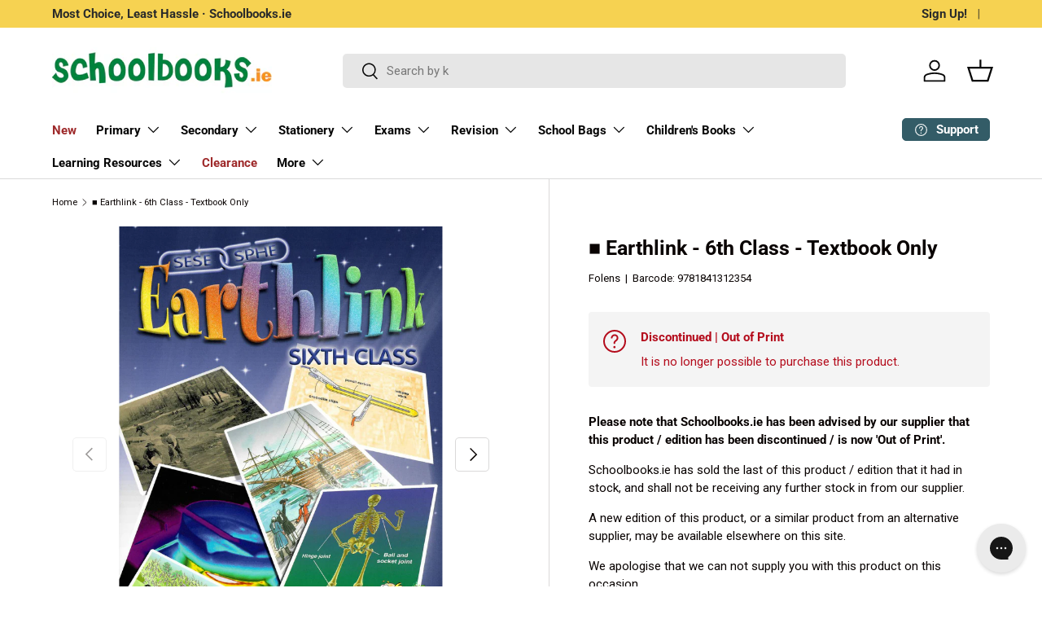

--- FILE ---
content_type: text/html; charset=utf-8
request_url: https://schoolbooks.ie/products/folens-earthlink-6th-class-textbook
body_size: 81595
content:















<!doctype html>
<html class="no-js" lang="en" dir="ltr">
<head>
  <script src="https://cdnjs.cloudflare.com/ajax/libs/jquery/3.7.1/jquery.min.js"></script><meta charset="utf-8">
<meta name="viewport" content="width=device-width,initial-scale=1">
<title>Earthlink - 6th Class - Textbook Only &ndash; Schoolbooks.ie</title><link rel="canonical" href="https://schoolbooks.ie/products/folens-earthlink-6th-class-textbook"><link rel="icon" href="//schoolbooks.ie/cdn/shop/files/Schoolbooks.ie_Favicon.png?crop=center&height=48&v=1620257925&width=48" type="image/png">
  <link rel="apple-touch-icon" href="//schoolbooks.ie/cdn/shop/files/Schoolbooks.ie_Favicon.png?crop=center&height=180&v=1620257925&width=180"><meta name="description" content="Earthlink - 6th Class - Textbook Only by Folens on Schoolbooks.ie"><meta property="og:site_name" content="Schoolbooks.ie">
<meta property="og:url" content="https://schoolbooks.ie/products/folens-earthlink-6th-class-textbook">
<meta property="og:title" content="Earthlink - 6th Class - Textbook Only">
<meta property="og:type" content="product">
<meta property="og:description" content="Earthlink - 6th Class - Textbook Only by Folens on Schoolbooks.ie"><meta property="og:image" content="http://schoolbooks.ie/cdn/shop/files/9781841318790front_1042bc4c-d6c8-4327-a966-aa7ce1fe9b67.jpg?crop=center&height=1200&v=1696580941&width=1200">
  <meta property="og:image:secure_url" content="https://schoolbooks.ie/cdn/shop/files/9781841318790front_1042bc4c-d6c8-4327-a966-aa7ce1fe9b67.jpg?crop=center&height=1200&v=1696580941&width=1200">
  <meta property="og:image:width" content="1132">
  <meta property="og:image:height" content="1600"><meta property="og:price:amount" content="11.85">
  <meta property="og:price:currency" content="EUR"><meta name="twitter:site" content="@schoolbooks_ie"><meta name="twitter:card" content="summary_large_image">
<meta name="twitter:title" content="Earthlink - 6th Class - Textbook Only">
<meta name="twitter:description" content="Earthlink - 6th Class - Textbook Only by Folens on Schoolbooks.ie">
<link rel="preload" href="//schoolbooks.ie/cdn/shop/t/150/assets/main.css?v=44047300312529393851758817728" as="style"><style data-shopify>
@font-face {
  font-family: Roboto;
  font-weight: 400;
  font-style: normal;
  font-display: swap;
  src: url("//schoolbooks.ie/cdn/fonts/roboto/roboto_n4.2019d890f07b1852f56ce63ba45b2db45d852cba.woff2") format("woff2"),
       url("//schoolbooks.ie/cdn/fonts/roboto/roboto_n4.238690e0007583582327135619c5f7971652fa9d.woff") format("woff");
}
@font-face {
  font-family: Roboto;
  font-weight: 700;
  font-style: normal;
  font-display: swap;
  src: url("//schoolbooks.ie/cdn/fonts/roboto/roboto_n7.f38007a10afbbde8976c4056bfe890710d51dec2.woff2") format("woff2"),
       url("//schoolbooks.ie/cdn/fonts/roboto/roboto_n7.94bfdd3e80c7be00e128703d245c207769d763f9.woff") format("woff");
}
@font-face {
  font-family: Roboto;
  font-weight: 400;
  font-style: italic;
  font-display: swap;
  src: url("//schoolbooks.ie/cdn/fonts/roboto/roboto_i4.57ce898ccda22ee84f49e6b57ae302250655e2d4.woff2") format("woff2"),
       url("//schoolbooks.ie/cdn/fonts/roboto/roboto_i4.b21f3bd061cbcb83b824ae8c7671a82587b264bf.woff") format("woff");
}
@font-face {
  font-family: Roboto;
  font-weight: 700;
  font-style: italic;
  font-display: swap;
  src: url("//schoolbooks.ie/cdn/fonts/roboto/roboto_i7.7ccaf9410746f2c53340607c42c43f90a9005937.woff2") format("woff2"),
       url("//schoolbooks.ie/cdn/fonts/roboto/roboto_i7.49ec21cdd7148292bffea74c62c0df6e93551516.woff") format("woff");
}
@font-face {
  font-family: Roboto;
  font-weight: 700;
  font-style: normal;
  font-display: swap;
  src: url("//schoolbooks.ie/cdn/fonts/roboto/roboto_n7.f38007a10afbbde8976c4056bfe890710d51dec2.woff2") format("woff2"),
       url("//schoolbooks.ie/cdn/fonts/roboto/roboto_n7.94bfdd3e80c7be00e128703d245c207769d763f9.woff") format("woff");
}
@font-face {
  font-family: Roboto;
  font-weight: 700;
  font-style: normal;
  font-display: swap;
  src: url("//schoolbooks.ie/cdn/fonts/roboto/roboto_n7.f38007a10afbbde8976c4056bfe890710d51dec2.woff2") format("woff2"),
       url("//schoolbooks.ie/cdn/fonts/roboto/roboto_n7.94bfdd3e80c7be00e128703d245c207769d763f9.woff") format("woff");
}
:root {
      --bg-color: 255 255 255 / 1.0;
      --bg-color-og: 255 255 255 / 1.0;
      --heading-color: 9 3 2;
      --text-color: 9 3 2;
      --text-color-og: 9 3 2;
      --scrollbar-color: 9 3 2;
      --link-color: 9 3 2;
      --link-color-og: 9 3 2;
      --star-color: 103 170 249;--swatch-border-color-default: 206 205 204;
        --swatch-border-color-active: 132 129 129;
        --swatch-card-size: 24px;
        --swatch-variant-picker-size: 64px;--color-scheme-1-bg: 242 242 242 / 1.0;
      --color-scheme-1-grad: linear-gradient(180deg, rgba(244, 244, 244, 1), rgba(244, 244, 244, 1) 100%);
      --color-scheme-1-heading: 9 3 2;
      --color-scheme-1-text: 9 3 2;
      --color-scheme-1-btn-bg: 9 3 2;
      --color-scheme-1-btn-text: 255 255 255;
      --color-scheme-1-btn-bg-hover: 54 48 47;--color-scheme-2-bg: 73 93 99 / 1.0;
      --color-scheme-2-grad: ;
      --color-scheme-2-heading: 255 255 255;
      --color-scheme-2-text: 255 255 255;
      --color-scheme-2-btn-bg: 255 255 255;
      --color-scheme-2-btn-text: 9 3 2;
      --color-scheme-2-btn-bg-hover: 226 225 225;--color-scheme-3-bg: 252 237 246 / 1.0;
      --color-scheme-3-grad: ;
      --color-scheme-3-heading: 9 3 2;
      --color-scheme-3-text: 9 3 2;
      --color-scheme-3-btn-bg: 51 92 103;
      --color-scheme-3-btn-text: 255 255 255;
      --color-scheme-3-btn-bg-hover: 88 125 135;

      --drawer-bg-color: 255 255 255 / 1.0;
      --drawer-text-color: 9 3 2;

      --panel-bg-color: 242 242 242 / 1.0;
      --panel-heading-color: 9 3 2;
      --panel-text-color: 9 3 2;

      --in-stock-text-color: 44 126 63;
      --low-stock-text-color: 210 134 26;
      --very-low-stock-text-color: 180 12 28;
      --no-stock-text-color: 119 119 119;
      --no-stock-backordered-text-color: 119 119 119;

      --error-bg-color: 252 237 238;
      --error-text-color: 180 12 28;
      --success-bg-color: 232 246 234;
      --success-text-color: 44 126 63;
      --info-bg-color: 228 237 250;
      --info-text-color: 26 102 210;

      --heading-font-family: Roboto, sans-serif;
      --heading-font-style: normal;
      --heading-font-weight: 700;
      --heading-scale-start: 6;

      --navigation-font-family: Roboto, sans-serif;
      --navigation-font-style: normal;
      --navigation-font-weight: 700;--heading-text-transform: none;
--subheading-text-transform: none;
      --body-font-family: Roboto, sans-serif;
      --body-font-style: normal;
      --body-font-weight: 400;
      --body-font-size: 15;

      --section-gap: 64;
      --heading-gap: calc(8 * var(--space-unit));--grid-column-gap: 20px;--btn-bg-color: 51 92 103;
      --btn-bg-hover-color: 88 125 135;
      --btn-text-color: 255 255 255;
      --btn-bg-color-og: 51 92 103;
      --btn-text-color-og: 255 255 255;
      --btn-alt-bg-color: 255 255 255;
      --btn-alt-bg-alpha: 1.0;
      --btn-alt-text-color: 9 3 2;
      --btn-border-width: 1px;
      --btn-padding-y: 12px;

      
      --btn-border-radius: 5px;
      

      --btn-lg-border-radius: 50%;
      --btn-icon-border-radius: 50%;
      --input-with-btn-inner-radius: var(--btn-border-radius);

      --input-bg-color: 255 255 255 / 1.0;
      --input-text-color: 9 3 2;
      --input-border-width: 1px;
      --input-border-radius: 4px;
      --textarea-border-radius: 4px;
      --input-border-radius: 5px;
      --input-bg-color-diff-3: #f7f7f7;
      --input-bg-color-diff-6: #f0f0f0;

      --modal-border-radius: 4px;
      --modal-overlay-color: 0 0 0;
      --modal-overlay-opacity: 0.4;
      --drawer-border-radius: 4px;
      --overlay-border-radius: 4px;--custom-label-bg-color: 35 2 46;
      --custom-label-text-color: 255 255 255;--sale-label-bg-color: 247 23 53;
      --sale-label-text-color: 255 255 255;--new-label-bg-color: 0 131 62;
      --new-label-text-color: 255 255 255;--preorder-label-bg-color: 103 170 249;
      --preorder-label-text-color: 255 255 255;

      --page-width: 1590px;
      --gutter-sm: 20px;
      --gutter-md: 32px;
      --gutter-lg: 64px;

      --payment-terms-bg-color: #ffffff;

      --coll-card-bg-color: #f7f7f7;
      --coll-card-border-color: rgba(0,0,0,0);--blend-bg-color: #f2f2f2;
        
          --aos-animate-duration: 0.6s;
        

        
          --aos-min-width: 0;
        
      

      --reading-width: 48em;
    }

    @media (max-width: 769px) {
      :root {
        --reading-width: 36em;
      }
    }
  </style><link rel="stylesheet" href="//schoolbooks.ie/cdn/shop/t/150/assets/main.css?v=44047300312529393851758817728">
  <script src="//schoolbooks.ie/cdn/shop/t/150/assets/main.js?v=2414140005931730311718037149" defer="defer"></script><link rel="preload" href="//schoolbooks.ie/cdn/fonts/roboto/roboto_n4.2019d890f07b1852f56ce63ba45b2db45d852cba.woff2" as="font" type="font/woff2" crossorigin fetchpriority="high"><link rel="preload" href="//schoolbooks.ie/cdn/fonts/roboto/roboto_n7.f38007a10afbbde8976c4056bfe890710d51dec2.woff2" as="font" type="font/woff2" crossorigin fetchpriority="high"><link rel="stylesheet" href="//schoolbooks.ie/cdn/shop/t/150/assets/swatches.css?v=122573582329277477501718037149" media="print" onload="this.media='all'">
    <noscript><link rel="stylesheet" href="//schoolbooks.ie/cdn/shop/t/150/assets/swatches.css?v=122573582329277477501718037149"></noscript>
  <script>window.performance && window.performance.mark && window.performance.mark('shopify.content_for_header.start');</script><meta name="google-site-verification" content="HSdlI5SBLt6GvG61Dp-VebfB1M1bpIr1WmcG24w-6RQ">
<meta name="facebook-domain-verification" content="c2twhscenkqnp140un3tvcyw920h88">
<meta name="facebook-domain-verification" content="3fc7u3ubogysavy8dx82wrgqr35waz">
<meta name="google-site-verification" content="V4UN8yhytzhACk7-yn25r13-GytDK0iMOtj9q1TWDQg">
<meta id="shopify-digital-wallet" name="shopify-digital-wallet" content="/18378517/digital_wallets/dialog">
<meta name="shopify-checkout-api-token" content="219564f7515cf7f5d5aa423fe90502fc">
<meta id="in-context-paypal-metadata" data-shop-id="18378517" data-venmo-supported="false" data-environment="production" data-locale="en_US" data-paypal-v4="true" data-currency="EUR">
<link rel="alternate" type="application/json+oembed" href="https://schoolbooks.ie/products/folens-earthlink-6th-class-textbook.oembed">
<script async="async" src="/checkouts/internal/preloads.js?locale=en-IE"></script>
<link rel="preconnect" href="https://shop.app" crossorigin="anonymous">
<script async="async" src="https://shop.app/checkouts/internal/preloads.js?locale=en-IE&shop_id=18378517" crossorigin="anonymous"></script>
<script id="apple-pay-shop-capabilities" type="application/json">{"shopId":18378517,"countryCode":"IE","currencyCode":"EUR","merchantCapabilities":["supports3DS"],"merchantId":"gid:\/\/shopify\/Shop\/18378517","merchantName":"Schoolbooks.ie","requiredBillingContactFields":["postalAddress","email","phone"],"requiredShippingContactFields":["postalAddress","email","phone"],"shippingType":"shipping","supportedNetworks":["visa","maestro","masterCard"],"total":{"type":"pending","label":"Schoolbooks.ie","amount":"1.00"},"shopifyPaymentsEnabled":true,"supportsSubscriptions":true}</script>
<script id="shopify-features" type="application/json">{"accessToken":"219564f7515cf7f5d5aa423fe90502fc","betas":["rich-media-storefront-analytics"],"domain":"schoolbooks.ie","predictiveSearch":true,"shopId":18378517,"locale":"en"}</script>
<script>var Shopify = Shopify || {};
Shopify.shop = "schoolbooksie.myshopify.com";
Shopify.locale = "en";
Shopify.currency = {"active":"EUR","rate":"1.0"};
Shopify.country = "IE";
Shopify.theme = {"name":"2024-05-31 - Enterprise-Home (Cart updated)-v2","id":163060285774,"schema_name":"Enterprise","schema_version":"1.5.1","theme_store_id":1657,"role":"main"};
Shopify.theme.handle = "null";
Shopify.theme.style = {"id":null,"handle":null};
Shopify.cdnHost = "schoolbooks.ie/cdn";
Shopify.routes = Shopify.routes || {};
Shopify.routes.root = "/";</script>
<script type="module">!function(o){(o.Shopify=o.Shopify||{}).modules=!0}(window);</script>
<script>!function(o){function n(){var o=[];function n(){o.push(Array.prototype.slice.apply(arguments))}return n.q=o,n}var t=o.Shopify=o.Shopify||{};t.loadFeatures=n(),t.autoloadFeatures=n()}(window);</script>
<script>
  window.ShopifyPay = window.ShopifyPay || {};
  window.ShopifyPay.apiHost = "shop.app\/pay";
  window.ShopifyPay.redirectState = null;
</script>
<script id="shop-js-analytics" type="application/json">{"pageType":"product"}</script>
<script defer="defer" async type="module" src="//schoolbooks.ie/cdn/shopifycloud/shop-js/modules/v2/client.init-shop-cart-sync_BN7fPSNr.en.esm.js"></script>
<script defer="defer" async type="module" src="//schoolbooks.ie/cdn/shopifycloud/shop-js/modules/v2/chunk.common_Cbph3Kss.esm.js"></script>
<script defer="defer" async type="module" src="//schoolbooks.ie/cdn/shopifycloud/shop-js/modules/v2/chunk.modal_DKumMAJ1.esm.js"></script>
<script type="module">
  await import("//schoolbooks.ie/cdn/shopifycloud/shop-js/modules/v2/client.init-shop-cart-sync_BN7fPSNr.en.esm.js");
await import("//schoolbooks.ie/cdn/shopifycloud/shop-js/modules/v2/chunk.common_Cbph3Kss.esm.js");
await import("//schoolbooks.ie/cdn/shopifycloud/shop-js/modules/v2/chunk.modal_DKumMAJ1.esm.js");

  window.Shopify.SignInWithShop?.initShopCartSync?.({"fedCMEnabled":true,"windoidEnabled":true});

</script>
<script>
  window.Shopify = window.Shopify || {};
  if (!window.Shopify.featureAssets) window.Shopify.featureAssets = {};
  window.Shopify.featureAssets['shop-js'] = {"shop-cart-sync":["modules/v2/client.shop-cart-sync_CJVUk8Jm.en.esm.js","modules/v2/chunk.common_Cbph3Kss.esm.js","modules/v2/chunk.modal_DKumMAJ1.esm.js"],"init-fed-cm":["modules/v2/client.init-fed-cm_7Fvt41F4.en.esm.js","modules/v2/chunk.common_Cbph3Kss.esm.js","modules/v2/chunk.modal_DKumMAJ1.esm.js"],"init-shop-email-lookup-coordinator":["modules/v2/client.init-shop-email-lookup-coordinator_Cc088_bR.en.esm.js","modules/v2/chunk.common_Cbph3Kss.esm.js","modules/v2/chunk.modal_DKumMAJ1.esm.js"],"init-windoid":["modules/v2/client.init-windoid_hPopwJRj.en.esm.js","modules/v2/chunk.common_Cbph3Kss.esm.js","modules/v2/chunk.modal_DKumMAJ1.esm.js"],"shop-button":["modules/v2/client.shop-button_B0jaPSNF.en.esm.js","modules/v2/chunk.common_Cbph3Kss.esm.js","modules/v2/chunk.modal_DKumMAJ1.esm.js"],"shop-cash-offers":["modules/v2/client.shop-cash-offers_DPIskqss.en.esm.js","modules/v2/chunk.common_Cbph3Kss.esm.js","modules/v2/chunk.modal_DKumMAJ1.esm.js"],"shop-toast-manager":["modules/v2/client.shop-toast-manager_CK7RT69O.en.esm.js","modules/v2/chunk.common_Cbph3Kss.esm.js","modules/v2/chunk.modal_DKumMAJ1.esm.js"],"init-shop-cart-sync":["modules/v2/client.init-shop-cart-sync_BN7fPSNr.en.esm.js","modules/v2/chunk.common_Cbph3Kss.esm.js","modules/v2/chunk.modal_DKumMAJ1.esm.js"],"init-customer-accounts-sign-up":["modules/v2/client.init-customer-accounts-sign-up_CfPf4CXf.en.esm.js","modules/v2/client.shop-login-button_DeIztwXF.en.esm.js","modules/v2/chunk.common_Cbph3Kss.esm.js","modules/v2/chunk.modal_DKumMAJ1.esm.js"],"pay-button":["modules/v2/client.pay-button_CgIwFSYN.en.esm.js","modules/v2/chunk.common_Cbph3Kss.esm.js","modules/v2/chunk.modal_DKumMAJ1.esm.js"],"init-customer-accounts":["modules/v2/client.init-customer-accounts_DQ3x16JI.en.esm.js","modules/v2/client.shop-login-button_DeIztwXF.en.esm.js","modules/v2/chunk.common_Cbph3Kss.esm.js","modules/v2/chunk.modal_DKumMAJ1.esm.js"],"avatar":["modules/v2/client.avatar_BTnouDA3.en.esm.js"],"init-shop-for-new-customer-accounts":["modules/v2/client.init-shop-for-new-customer-accounts_CsZy_esa.en.esm.js","modules/v2/client.shop-login-button_DeIztwXF.en.esm.js","modules/v2/chunk.common_Cbph3Kss.esm.js","modules/v2/chunk.modal_DKumMAJ1.esm.js"],"shop-follow-button":["modules/v2/client.shop-follow-button_BRMJjgGd.en.esm.js","modules/v2/chunk.common_Cbph3Kss.esm.js","modules/v2/chunk.modal_DKumMAJ1.esm.js"],"checkout-modal":["modules/v2/client.checkout-modal_B9Drz_yf.en.esm.js","modules/v2/chunk.common_Cbph3Kss.esm.js","modules/v2/chunk.modal_DKumMAJ1.esm.js"],"shop-login-button":["modules/v2/client.shop-login-button_DeIztwXF.en.esm.js","modules/v2/chunk.common_Cbph3Kss.esm.js","modules/v2/chunk.modal_DKumMAJ1.esm.js"],"lead-capture":["modules/v2/client.lead-capture_DXYzFM3R.en.esm.js","modules/v2/chunk.common_Cbph3Kss.esm.js","modules/v2/chunk.modal_DKumMAJ1.esm.js"],"shop-login":["modules/v2/client.shop-login_CA5pJqmO.en.esm.js","modules/v2/chunk.common_Cbph3Kss.esm.js","modules/v2/chunk.modal_DKumMAJ1.esm.js"],"payment-terms":["modules/v2/client.payment-terms_BxzfvcZJ.en.esm.js","modules/v2/chunk.common_Cbph3Kss.esm.js","modules/v2/chunk.modal_DKumMAJ1.esm.js"]};
</script>
<script>(function() {
  var isLoaded = false;
  function asyncLoad() {
    if (isLoaded) return;
    isLoaded = true;
    var urls = ["https:\/\/na.shgcdn3.com\/collector.js?shop=schoolbooksie.myshopify.com","https:\/\/assets.smartwishlist.webmarked.net\/static\/v6\/smartwishlist.js?shop=schoolbooksie.myshopify.com","https:\/\/config.gorgias.chat\/bundle-loader\/01GYCCCHXTH981FK2XA3Q4CXCA?source=shopify1click\u0026shop=schoolbooksie.myshopify.com","https:\/\/searchanise-ef84.kxcdn.com\/widgets\/shopify\/init.js?a=5e6R1u4S6k\u0026shop=schoolbooksie.myshopify.com","https:\/\/public.9gtb.com\/loader.js?g_cvt_id=279faaf0-7ac8-49a3-b077-30dc4fa59cc0\u0026shop=schoolbooksie.myshopify.com"];
    for (var i = 0; i < urls.length; i++) {
      var s = document.createElement('script');
      s.type = 'text/javascript';
      s.async = true;
      s.src = urls[i];
      var x = document.getElementsByTagName('script')[0];
      x.parentNode.insertBefore(s, x);
    }
  };
  if(window.attachEvent) {
    window.attachEvent('onload', asyncLoad);
  } else {
    window.addEventListener('load', asyncLoad, false);
  }
})();</script>
<script id="__st">var __st={"a":18378517,"offset":0,"reqid":"44cdd52e-a247-438f-8063-4aef83652f96-1769828496","pageurl":"schoolbooks.ie\/products\/folens-earthlink-6th-class-textbook","u":"7f796ec7cf7a","p":"product","rtyp":"product","rid":8823429067};</script>
<script>window.ShopifyPaypalV4VisibilityTracking = true;</script>
<script id="captcha-bootstrap">!function(){'use strict';const t='contact',e='account',n='new_comment',o=[[t,t],['blogs',n],['comments',n],[t,'customer']],c=[[e,'customer_login'],[e,'guest_login'],[e,'recover_customer_password'],[e,'create_customer']],r=t=>t.map((([t,e])=>`form[action*='/${t}']:not([data-nocaptcha='true']) input[name='form_type'][value='${e}']`)).join(','),a=t=>()=>t?[...document.querySelectorAll(t)].map((t=>t.form)):[];function s(){const t=[...o],e=r(t);return a(e)}const i='password',u='form_key',d=['recaptcha-v3-token','g-recaptcha-response','h-captcha-response',i],f=()=>{try{return window.sessionStorage}catch{return}},m='__shopify_v',_=t=>t.elements[u];function p(t,e,n=!1){try{const o=window.sessionStorage,c=JSON.parse(o.getItem(e)),{data:r}=function(t){const{data:e,action:n}=t;return t[m]||n?{data:e,action:n}:{data:t,action:n}}(c);for(const[e,n]of Object.entries(r))t.elements[e]&&(t.elements[e].value=n);n&&o.removeItem(e)}catch(o){console.error('form repopulation failed',{error:o})}}const l='form_type',E='cptcha';function T(t){t.dataset[E]=!0}const w=window,h=w.document,L='Shopify',v='ce_forms',y='captcha';let A=!1;((t,e)=>{const n=(g='f06e6c50-85a8-45c8-87d0-21a2b65856fe',I='https://cdn.shopify.com/shopifycloud/storefront-forms-hcaptcha/ce_storefront_forms_captcha_hcaptcha.v1.5.2.iife.js',D={infoText:'Protected by hCaptcha',privacyText:'Privacy',termsText:'Terms'},(t,e,n)=>{const o=w[L][v],c=o.bindForm;if(c)return c(t,g,e,D).then(n);var r;o.q.push([[t,g,e,D],n]),r=I,A||(h.body.append(Object.assign(h.createElement('script'),{id:'captcha-provider',async:!0,src:r})),A=!0)});var g,I,D;w[L]=w[L]||{},w[L][v]=w[L][v]||{},w[L][v].q=[],w[L][y]=w[L][y]||{},w[L][y].protect=function(t,e){n(t,void 0,e),T(t)},Object.freeze(w[L][y]),function(t,e,n,w,h,L){const[v,y,A,g]=function(t,e,n){const i=e?o:[],u=t?c:[],d=[...i,...u],f=r(d),m=r(i),_=r(d.filter((([t,e])=>n.includes(e))));return[a(f),a(m),a(_),s()]}(w,h,L),I=t=>{const e=t.target;return e instanceof HTMLFormElement?e:e&&e.form},D=t=>v().includes(t);t.addEventListener('submit',(t=>{const e=I(t);if(!e)return;const n=D(e)&&!e.dataset.hcaptchaBound&&!e.dataset.recaptchaBound,o=_(e),c=g().includes(e)&&(!o||!o.value);(n||c)&&t.preventDefault(),c&&!n&&(function(t){try{if(!f())return;!function(t){const e=f();if(!e)return;const n=_(t);if(!n)return;const o=n.value;o&&e.removeItem(o)}(t);const e=Array.from(Array(32),(()=>Math.random().toString(36)[2])).join('');!function(t,e){_(t)||t.append(Object.assign(document.createElement('input'),{type:'hidden',name:u})),t.elements[u].value=e}(t,e),function(t,e){const n=f();if(!n)return;const o=[...t.querySelectorAll(`input[type='${i}']`)].map((({name:t})=>t)),c=[...d,...o],r={};for(const[a,s]of new FormData(t).entries())c.includes(a)||(r[a]=s);n.setItem(e,JSON.stringify({[m]:1,action:t.action,data:r}))}(t,e)}catch(e){console.error('failed to persist form',e)}}(e),e.submit())}));const S=(t,e)=>{t&&!t.dataset[E]&&(n(t,e.some((e=>e===t))),T(t))};for(const o of['focusin','change'])t.addEventListener(o,(t=>{const e=I(t);D(e)&&S(e,y())}));const B=e.get('form_key'),M=e.get(l),P=B&&M;t.addEventListener('DOMContentLoaded',(()=>{const t=y();if(P)for(const e of t)e.elements[l].value===M&&p(e,B);[...new Set([...A(),...v().filter((t=>'true'===t.dataset.shopifyCaptcha))])].forEach((e=>S(e,t)))}))}(h,new URLSearchParams(w.location.search),n,t,e,['guest_login'])})(!0,!0)}();</script>
<script integrity="sha256-4kQ18oKyAcykRKYeNunJcIwy7WH5gtpwJnB7kiuLZ1E=" data-source-attribution="shopify.loadfeatures" defer="defer" src="//schoolbooks.ie/cdn/shopifycloud/storefront/assets/storefront/load_feature-a0a9edcb.js" crossorigin="anonymous"></script>
<script crossorigin="anonymous" defer="defer" src="//schoolbooks.ie/cdn/shopifycloud/storefront/assets/shopify_pay/storefront-65b4c6d7.js?v=20250812"></script>
<script data-source-attribution="shopify.dynamic_checkout.dynamic.init">var Shopify=Shopify||{};Shopify.PaymentButton=Shopify.PaymentButton||{isStorefrontPortableWallets:!0,init:function(){window.Shopify.PaymentButton.init=function(){};var t=document.createElement("script");t.src="https://schoolbooks.ie/cdn/shopifycloud/portable-wallets/latest/portable-wallets.en.js",t.type="module",document.head.appendChild(t)}};
</script>
<script data-source-attribution="shopify.dynamic_checkout.buyer_consent">
  function portableWalletsHideBuyerConsent(e){var t=document.getElementById("shopify-buyer-consent"),n=document.getElementById("shopify-subscription-policy-button");t&&n&&(t.classList.add("hidden"),t.setAttribute("aria-hidden","true"),n.removeEventListener("click",e))}function portableWalletsShowBuyerConsent(e){var t=document.getElementById("shopify-buyer-consent"),n=document.getElementById("shopify-subscription-policy-button");t&&n&&(t.classList.remove("hidden"),t.removeAttribute("aria-hidden"),n.addEventListener("click",e))}window.Shopify?.PaymentButton&&(window.Shopify.PaymentButton.hideBuyerConsent=portableWalletsHideBuyerConsent,window.Shopify.PaymentButton.showBuyerConsent=portableWalletsShowBuyerConsent);
</script>
<script data-source-attribution="shopify.dynamic_checkout.cart.bootstrap">document.addEventListener("DOMContentLoaded",(function(){function t(){return document.querySelector("shopify-accelerated-checkout-cart, shopify-accelerated-checkout")}if(t())Shopify.PaymentButton.init();else{new MutationObserver((function(e,n){t()&&(Shopify.PaymentButton.init(),n.disconnect())})).observe(document.body,{childList:!0,subtree:!0})}}));
</script>
<script id='scb4127' type='text/javascript' async='' src='https://schoolbooks.ie/cdn/shopifycloud/privacy-banner/storefront-banner.js'></script><link id="shopify-accelerated-checkout-styles" rel="stylesheet" media="screen" href="https://schoolbooks.ie/cdn/shopifycloud/portable-wallets/latest/accelerated-checkout-backwards-compat.css" crossorigin="anonymous">
<style id="shopify-accelerated-checkout-cart">
        #shopify-buyer-consent {
  margin-top: 1em;
  display: inline-block;
  width: 100%;
}

#shopify-buyer-consent.hidden {
  display: none;
}

#shopify-subscription-policy-button {
  background: none;
  border: none;
  padding: 0;
  text-decoration: underline;
  font-size: inherit;
  cursor: pointer;
}

#shopify-subscription-policy-button::before {
  box-shadow: none;
}

      </style>
<script id="sections-script" data-sections="header,footer" defer="defer" src="//schoolbooks.ie/cdn/shop/t/150/compiled_assets/scripts.js?v=68739"></script>
<script>window.performance && window.performance.mark && window.performance.mark('shopify.content_for_header.end');</script>
  





  <script type="text/javascript">
    
      window.__shgMoneyFormat = window.__shgMoneyFormat || {"EUR":{"currency":"EUR","currency_symbol":"€","currency_symbol_location":"left","decimal_places":2,"decimal_separator":".","thousands_separator":","}};
    
    window.__shgCurrentCurrencyCode = window.__shgCurrentCurrencyCode || {
      currency: "EUR",
      currency_symbol: "€",
      decimal_separator: ".",
      thousands_separator: ",",
      decimal_places: 2,
      currency_symbol_location: "left"
    };
  </script>



<script src="//schoolbooks.ie/cdn/shop/t/150/assets/blur-messages.js?v=98620774460636405321718037149" defer="defer"></script>
    <script src="//schoolbooks.ie/cdn/shop/t/150/assets/animate-on-scroll.js?v=15249566486942820451718037149" defer="defer"></script>
    <link rel="stylesheet" href="//schoolbooks.ie/cdn/shop/t/150/assets/animate-on-scroll.css?v=116194678796051782541718037149">
  

  <script>document.documentElement.className = document.documentElement.className.replace('no-js', 'js');</script><!-- CC Custom Head Start --><!-- CC Custom Head End -->
<script>
	window.StoreCreditInit = {
		shop: 'schoolbooksie.myshopify.com',
		cashback_widget_status: 0
	}
</script>





  

<script type="text/javascript">
  
    window.SHG_CUSTOMER = null;
  
</script>







<!-- BEGIN app block: shopify://apps/klaviyo-email-marketing-sms/blocks/klaviyo-onsite-embed/2632fe16-c075-4321-a88b-50b567f42507 -->












  <script async src="https://static.klaviyo.com/onsite/js/M5yuUr/klaviyo.js?company_id=M5yuUr"></script>
  <script>!function(){if(!window.klaviyo){window._klOnsite=window._klOnsite||[];try{window.klaviyo=new Proxy({},{get:function(n,i){return"push"===i?function(){var n;(n=window._klOnsite).push.apply(n,arguments)}:function(){for(var n=arguments.length,o=new Array(n),w=0;w<n;w++)o[w]=arguments[w];var t="function"==typeof o[o.length-1]?o.pop():void 0,e=new Promise((function(n){window._klOnsite.push([i].concat(o,[function(i){t&&t(i),n(i)}]))}));return e}}})}catch(n){window.klaviyo=window.klaviyo||[],window.klaviyo.push=function(){var n;(n=window._klOnsite).push.apply(n,arguments)}}}}();</script>

  
    <script id="viewed_product">
      if (item == null) {
        var _learnq = _learnq || [];

        var MetafieldReviews = null
        var MetafieldYotpoRating = null
        var MetafieldYotpoCount = null
        var MetafieldLooxRating = null
        var MetafieldLooxCount = null
        var okendoProduct = null
        var okendoProductReviewCount = null
        var okendoProductReviewAverageValue = null
        try {
          // The following fields are used for Customer Hub recently viewed in order to add reviews.
          // This information is not part of __kla_viewed. Instead, it is part of __kla_viewed_reviewed_items
          MetafieldReviews = {};
          MetafieldYotpoRating = null
          MetafieldYotpoCount = null
          MetafieldLooxRating = null
          MetafieldLooxCount = null

          okendoProduct = null
          // If the okendo metafield is not legacy, it will error, which then requires the new json formatted data
          if (okendoProduct && 'error' in okendoProduct) {
            okendoProduct = null
          }
          okendoProductReviewCount = okendoProduct ? okendoProduct.reviewCount : null
          okendoProductReviewAverageValue = okendoProduct ? okendoProduct.reviewAverageValue : null
        } catch (error) {
          console.error('Error in Klaviyo onsite reviews tracking:', error);
        }

        var item = {
          Name: "■ Earthlink - 6th Class - Textbook Only",
          ProductID: 8823429067,
          Categories: ["All Physical Products","All Products","Discontinued","Folens","Geography","History","Over €10","Science","SESE - Social, Environmental and Scientific Education","SPHE - Social, Personal and Health Education","VAT - Zero Rated","€10 to €20"],
          ImageURL: "https://schoolbooks.ie/cdn/shop/files/9781841318790front_1042bc4c-d6c8-4327-a966-aa7ce1fe9b67_grande.jpg?v=1696580941",
          URL: "https://schoolbooks.ie/products/folens-earthlink-6th-class-textbook",
          Brand: "Folens",
          Price: "€11.85",
          Value: "11.85",
          CompareAtPrice: "€11.85"
        };
        _learnq.push(['track', 'Viewed Product', item]);
        _learnq.push(['trackViewedItem', {
          Title: item.Name,
          ItemId: item.ProductID,
          Categories: item.Categories,
          ImageUrl: item.ImageURL,
          Url: item.URL,
          Metadata: {
            Brand: item.Brand,
            Price: item.Price,
            Value: item.Value,
            CompareAtPrice: item.CompareAtPrice
          },
          metafields:{
            reviews: MetafieldReviews,
            yotpo:{
              rating: MetafieldYotpoRating,
              count: MetafieldYotpoCount,
            },
            loox:{
              rating: MetafieldLooxRating,
              count: MetafieldLooxCount,
            },
            okendo: {
              rating: okendoProductReviewAverageValue,
              count: okendoProductReviewCount,
            }
          }
        }]);
      }
    </script>
  




  <script>
    window.klaviyoReviewsProductDesignMode = false
  </script>







<!-- END app block --><!-- BEGIN app block: shopify://apps/flair/blocks/init/51d5ae10-f90f-4540-9ec6-f09f14107bf4 --><!-- BEGIN app snippet: init --><script>  (function() {    function l(url, onload) {      var script = document.createElement("script");      script.src = url;      script.async = true;      script.onload = onload;      document.head.appendChild(script);    }function g3() {      let d ={"config":{  "storefront_token":"28bb217ef2bdc59cedb04750c065585b",  "_":1},"current":{"collection_id":"",  "country":"IE",  "currency":"EUR","money_format":"€{{amount}}",  "page_type":"product",  "product_id":"8823429067",  "shopify_domain":"schoolbooksie.myshopify.com",  "_":1}};      l("https://cdn.shopify.com/extensions/019a7387-b640-7f63-aab2-9805ebe6be4c/flair-theme-app-38/assets/flair_gen3.js", () => {        FlairApp.init(d);      });    }g3();})()</script><!-- END app snippet --><!-- generated: 2026-01-31 03:01:36 +0000 -->

<!-- END app block --><script src="https://cdn.shopify.com/extensions/019b09dd-709f-7233-8c82-cc4081277048/klaviyo-email-marketing-44/assets/app.js" type="text/javascript" defer="defer"></script>
<link href="https://cdn.shopify.com/extensions/019b09dd-709f-7233-8c82-cc4081277048/klaviyo-email-marketing-44/assets/app.css" rel="stylesheet" type="text/css" media="all">
<link href="https://monorail-edge.shopifysvc.com" rel="dns-prefetch">
<script>(function(){if ("sendBeacon" in navigator && "performance" in window) {try {var session_token_from_headers = performance.getEntriesByType('navigation')[0].serverTiming.find(x => x.name == '_s').description;} catch {var session_token_from_headers = undefined;}var session_cookie_matches = document.cookie.match(/_shopify_s=([^;]*)/);var session_token_from_cookie = session_cookie_matches && session_cookie_matches.length === 2 ? session_cookie_matches[1] : "";var session_token = session_token_from_headers || session_token_from_cookie || "";function handle_abandonment_event(e) {var entries = performance.getEntries().filter(function(entry) {return /monorail-edge.shopifysvc.com/.test(entry.name);});if (!window.abandonment_tracked && entries.length === 0) {window.abandonment_tracked = true;var currentMs = Date.now();var navigation_start = performance.timing.navigationStart;var payload = {shop_id: 18378517,url: window.location.href,navigation_start,duration: currentMs - navigation_start,session_token,page_type: "product"};window.navigator.sendBeacon("https://monorail-edge.shopifysvc.com/v1/produce", JSON.stringify({schema_id: "online_store_buyer_site_abandonment/1.1",payload: payload,metadata: {event_created_at_ms: currentMs,event_sent_at_ms: currentMs}}));}}window.addEventListener('pagehide', handle_abandonment_event);}}());</script>
<script id="web-pixels-manager-setup">(function e(e,d,r,n,o){if(void 0===o&&(o={}),!Boolean(null===(a=null===(i=window.Shopify)||void 0===i?void 0:i.analytics)||void 0===a?void 0:a.replayQueue)){var i,a;window.Shopify=window.Shopify||{};var t=window.Shopify;t.analytics=t.analytics||{};var s=t.analytics;s.replayQueue=[],s.publish=function(e,d,r){return s.replayQueue.push([e,d,r]),!0};try{self.performance.mark("wpm:start")}catch(e){}var l=function(){var e={modern:/Edge?\/(1{2}[4-9]|1[2-9]\d|[2-9]\d{2}|\d{4,})\.\d+(\.\d+|)|Firefox\/(1{2}[4-9]|1[2-9]\d|[2-9]\d{2}|\d{4,})\.\d+(\.\d+|)|Chrom(ium|e)\/(9{2}|\d{3,})\.\d+(\.\d+|)|(Maci|X1{2}).+ Version\/(15\.\d+|(1[6-9]|[2-9]\d|\d{3,})\.\d+)([,.]\d+|)( \(\w+\)|)( Mobile\/\w+|) Safari\/|Chrome.+OPR\/(9{2}|\d{3,})\.\d+\.\d+|(CPU[ +]OS|iPhone[ +]OS|CPU[ +]iPhone|CPU IPhone OS|CPU iPad OS)[ +]+(15[._]\d+|(1[6-9]|[2-9]\d|\d{3,})[._]\d+)([._]\d+|)|Android:?[ /-](13[3-9]|1[4-9]\d|[2-9]\d{2}|\d{4,})(\.\d+|)(\.\d+|)|Android.+Firefox\/(13[5-9]|1[4-9]\d|[2-9]\d{2}|\d{4,})\.\d+(\.\d+|)|Android.+Chrom(ium|e)\/(13[3-9]|1[4-9]\d|[2-9]\d{2}|\d{4,})\.\d+(\.\d+|)|SamsungBrowser\/([2-9]\d|\d{3,})\.\d+/,legacy:/Edge?\/(1[6-9]|[2-9]\d|\d{3,})\.\d+(\.\d+|)|Firefox\/(5[4-9]|[6-9]\d|\d{3,})\.\d+(\.\d+|)|Chrom(ium|e)\/(5[1-9]|[6-9]\d|\d{3,})\.\d+(\.\d+|)([\d.]+$|.*Safari\/(?![\d.]+ Edge\/[\d.]+$))|(Maci|X1{2}).+ Version\/(10\.\d+|(1[1-9]|[2-9]\d|\d{3,})\.\d+)([,.]\d+|)( \(\w+\)|)( Mobile\/\w+|) Safari\/|Chrome.+OPR\/(3[89]|[4-9]\d|\d{3,})\.\d+\.\d+|(CPU[ +]OS|iPhone[ +]OS|CPU[ +]iPhone|CPU IPhone OS|CPU iPad OS)[ +]+(10[._]\d+|(1[1-9]|[2-9]\d|\d{3,})[._]\d+)([._]\d+|)|Android:?[ /-](13[3-9]|1[4-9]\d|[2-9]\d{2}|\d{4,})(\.\d+|)(\.\d+|)|Mobile Safari.+OPR\/([89]\d|\d{3,})\.\d+\.\d+|Android.+Firefox\/(13[5-9]|1[4-9]\d|[2-9]\d{2}|\d{4,})\.\d+(\.\d+|)|Android.+Chrom(ium|e)\/(13[3-9]|1[4-9]\d|[2-9]\d{2}|\d{4,})\.\d+(\.\d+|)|Android.+(UC? ?Browser|UCWEB|U3)[ /]?(15\.([5-9]|\d{2,})|(1[6-9]|[2-9]\d|\d{3,})\.\d+)\.\d+|SamsungBrowser\/(5\.\d+|([6-9]|\d{2,})\.\d+)|Android.+MQ{2}Browser\/(14(\.(9|\d{2,})|)|(1[5-9]|[2-9]\d|\d{3,})(\.\d+|))(\.\d+|)|K[Aa][Ii]OS\/(3\.\d+|([4-9]|\d{2,})\.\d+)(\.\d+|)/},d=e.modern,r=e.legacy,n=navigator.userAgent;return n.match(d)?"modern":n.match(r)?"legacy":"unknown"}(),u="modern"===l?"modern":"legacy",c=(null!=n?n:{modern:"",legacy:""})[u],f=function(e){return[e.baseUrl,"/wpm","/b",e.hashVersion,"modern"===e.buildTarget?"m":"l",".js"].join("")}({baseUrl:d,hashVersion:r,buildTarget:u}),m=function(e){var d=e.version,r=e.bundleTarget,n=e.surface,o=e.pageUrl,i=e.monorailEndpoint;return{emit:function(e){var a=e.status,t=e.errorMsg,s=(new Date).getTime(),l=JSON.stringify({metadata:{event_sent_at_ms:s},events:[{schema_id:"web_pixels_manager_load/3.1",payload:{version:d,bundle_target:r,page_url:o,status:a,surface:n,error_msg:t},metadata:{event_created_at_ms:s}}]});if(!i)return console&&console.warn&&console.warn("[Web Pixels Manager] No Monorail endpoint provided, skipping logging."),!1;try{return self.navigator.sendBeacon.bind(self.navigator)(i,l)}catch(e){}var u=new XMLHttpRequest;try{return u.open("POST",i,!0),u.setRequestHeader("Content-Type","text/plain"),u.send(l),!0}catch(e){return console&&console.warn&&console.warn("[Web Pixels Manager] Got an unhandled error while logging to Monorail."),!1}}}}({version:r,bundleTarget:l,surface:e.surface,pageUrl:self.location.href,monorailEndpoint:e.monorailEndpoint});try{o.browserTarget=l,function(e){var d=e.src,r=e.async,n=void 0===r||r,o=e.onload,i=e.onerror,a=e.sri,t=e.scriptDataAttributes,s=void 0===t?{}:t,l=document.createElement("script"),u=document.querySelector("head"),c=document.querySelector("body");if(l.async=n,l.src=d,a&&(l.integrity=a,l.crossOrigin="anonymous"),s)for(var f in s)if(Object.prototype.hasOwnProperty.call(s,f))try{l.dataset[f]=s[f]}catch(e){}if(o&&l.addEventListener("load",o),i&&l.addEventListener("error",i),u)u.appendChild(l);else{if(!c)throw new Error("Did not find a head or body element to append the script");c.appendChild(l)}}({src:f,async:!0,onload:function(){if(!function(){var e,d;return Boolean(null===(d=null===(e=window.Shopify)||void 0===e?void 0:e.analytics)||void 0===d?void 0:d.initialized)}()){var d=window.webPixelsManager.init(e)||void 0;if(d){var r=window.Shopify.analytics;r.replayQueue.forEach((function(e){var r=e[0],n=e[1],o=e[2];d.publishCustomEvent(r,n,o)})),r.replayQueue=[],r.publish=d.publishCustomEvent,r.visitor=d.visitor,r.initialized=!0}}},onerror:function(){return m.emit({status:"failed",errorMsg:"".concat(f," has failed to load")})},sri:function(e){var d=/^sha384-[A-Za-z0-9+/=]+$/;return"string"==typeof e&&d.test(e)}(c)?c:"",scriptDataAttributes:o}),m.emit({status:"loading"})}catch(e){m.emit({status:"failed",errorMsg:(null==e?void 0:e.message)||"Unknown error"})}}})({shopId: 18378517,storefrontBaseUrl: "https://schoolbooks.ie",extensionsBaseUrl: "https://extensions.shopifycdn.com/cdn/shopifycloud/web-pixels-manager",monorailEndpoint: "https://monorail-edge.shopifysvc.com/unstable/produce_batch",surface: "storefront-renderer",enabledBetaFlags: ["2dca8a86"],webPixelsConfigList: [{"id":"2564751694","configuration":"{\"accountID\":\"M5yuUr\",\"webPixelConfig\":\"eyJlbmFibGVBZGRlZFRvQ2FydEV2ZW50cyI6IHRydWV9\"}","eventPayloadVersion":"v1","runtimeContext":"STRICT","scriptVersion":"524f6c1ee37bacdca7657a665bdca589","type":"APP","apiClientId":123074,"privacyPurposes":["ANALYTICS","MARKETING"],"dataSharingAdjustments":{"protectedCustomerApprovalScopes":["read_customer_address","read_customer_email","read_customer_name","read_customer_personal_data","read_customer_phone"]}},{"id":"952631630","configuration":"{\"config\":\"{\\\"pixel_id\\\":\\\"G-HPSMGBBH54\\\",\\\"target_country\\\":\\\"IE\\\",\\\"gtag_events\\\":[{\\\"type\\\":\\\"begin_checkout\\\",\\\"action_label\\\":[\\\"G-HPSMGBBH54\\\",\\\"AW-1071550588\\\/ldy3COWw-YoBEPyg-v4D\\\"]},{\\\"type\\\":\\\"search\\\",\\\"action_label\\\":[\\\"G-HPSMGBBH54\\\",\\\"AW-1071550588\\\/hWksCOiw-YoBEPyg-v4D\\\"]},{\\\"type\\\":\\\"view_item\\\",\\\"action_label\\\":[\\\"G-HPSMGBBH54\\\",\\\"AW-1071550588\\\/YPPFCN-w-YoBEPyg-v4D\\\",\\\"MC-JLV9YEJKYH\\\"]},{\\\"type\\\":\\\"purchase\\\",\\\"action_label\\\":[\\\"G-HPSMGBBH54\\\",\\\"AW-1071550588\\\/LQH1CNyw-YoBEPyg-v4D\\\",\\\"MC-JLV9YEJKYH\\\"]},{\\\"type\\\":\\\"page_view\\\",\\\"action_label\\\":[\\\"G-HPSMGBBH54\\\",\\\"AW-1071550588\\\/XpIQCNmw-YoBEPyg-v4D\\\",\\\"MC-JLV9YEJKYH\\\"]},{\\\"type\\\":\\\"add_payment_info\\\",\\\"action_label\\\":[\\\"G-HPSMGBBH54\\\",\\\"AW-1071550588\\\/KHzsCOuw-YoBEPyg-v4D\\\"]},{\\\"type\\\":\\\"add_to_cart\\\",\\\"action_label\\\":[\\\"G-HPSMGBBH54\\\",\\\"AW-1071550588\\\/kOguCOKw-YoBEPyg-v4D\\\"]}],\\\"enable_monitoring_mode\\\":false}\"}","eventPayloadVersion":"v1","runtimeContext":"OPEN","scriptVersion":"b2a88bafab3e21179ed38636efcd8a93","type":"APP","apiClientId":1780363,"privacyPurposes":[],"dataSharingAdjustments":{"protectedCustomerApprovalScopes":["read_customer_address","read_customer_email","read_customer_name","read_customer_personal_data","read_customer_phone"]}},{"id":"593199438","configuration":"{\"hashed_organization_id\":\"a55a0b5e02114b5a1dbd6c12d012bd2b_v1\",\"app_key\":\"schoolbooksie\",\"allow_collect_personal_data\":\"true\"}","eventPayloadVersion":"v1","runtimeContext":"STRICT","scriptVersion":"c3e64302e4c6a915b615bb03ddf3784a","type":"APP","apiClientId":111542,"privacyPurposes":["ANALYTICS","MARKETING","SALE_OF_DATA"],"dataSharingAdjustments":{"protectedCustomerApprovalScopes":["read_customer_address","read_customer_email","read_customer_name","read_customer_personal_data","read_customer_phone"]}},{"id":"314409294","configuration":"{\"pixel_id\":\"1068635396856566\",\"pixel_type\":\"facebook_pixel\",\"metaapp_system_user_token\":\"-\"}","eventPayloadVersion":"v1","runtimeContext":"OPEN","scriptVersion":"ca16bc87fe92b6042fbaa3acc2fbdaa6","type":"APP","apiClientId":2329312,"privacyPurposes":["ANALYTICS","MARKETING","SALE_OF_DATA"],"dataSharingAdjustments":{"protectedCustomerApprovalScopes":["read_customer_address","read_customer_email","read_customer_name","read_customer_personal_data","read_customer_phone"]}},{"id":"154698062","configuration":"{\"tagID\":\"2613036697852\"}","eventPayloadVersion":"v1","runtimeContext":"STRICT","scriptVersion":"18031546ee651571ed29edbe71a3550b","type":"APP","apiClientId":3009811,"privacyPurposes":["ANALYTICS","MARKETING","SALE_OF_DATA"],"dataSharingAdjustments":{"protectedCustomerApprovalScopes":["read_customer_address","read_customer_email","read_customer_name","read_customer_personal_data","read_customer_phone"]}},{"id":"131465550","configuration":"{\"apiKey\":\"5e6R1u4S6k\", \"host\":\"searchserverapi.com\"}","eventPayloadVersion":"v1","runtimeContext":"STRICT","scriptVersion":"5559ea45e47b67d15b30b79e7c6719da","type":"APP","apiClientId":578825,"privacyPurposes":["ANALYTICS"],"dataSharingAdjustments":{"protectedCustomerApprovalScopes":["read_customer_personal_data"]}},{"id":"shopify-app-pixel","configuration":"{}","eventPayloadVersion":"v1","runtimeContext":"STRICT","scriptVersion":"0450","apiClientId":"shopify-pixel","type":"APP","privacyPurposes":["ANALYTICS","MARKETING"]},{"id":"shopify-custom-pixel","eventPayloadVersion":"v1","runtimeContext":"LAX","scriptVersion":"0450","apiClientId":"shopify-pixel","type":"CUSTOM","privacyPurposes":["ANALYTICS","MARKETING"]}],isMerchantRequest: false,initData: {"shop":{"name":"Schoolbooks.ie","paymentSettings":{"currencyCode":"EUR"},"myshopifyDomain":"schoolbooksie.myshopify.com","countryCode":"IE","storefrontUrl":"https:\/\/schoolbooks.ie"},"customer":null,"cart":null,"checkout":null,"productVariants":[{"price":{"amount":11.85,"currencyCode":"EUR"},"product":{"title":"■ Earthlink - 6th Class - Textbook Only","vendor":"Folens","id":"8823429067","untranslatedTitle":"■ Earthlink - 6th Class - Textbook Only","url":"\/products\/folens-earthlink-6th-class-textbook","type":"Schoolbook"},"id":"30884500491","image":{"src":"\/\/schoolbooks.ie\/cdn\/shop\/files\/9781841318790front_1042bc4c-d6c8-4327-a966-aa7ce1fe9b67.jpg?v=1696580941"},"sku":"70538","title":"Default Title","untranslatedTitle":"Default Title"}],"purchasingCompany":null},},"https://schoolbooks.ie/cdn","1d2a099fw23dfb22ep557258f5m7a2edbae",{"modern":"","legacy":""},{"shopId":"18378517","storefrontBaseUrl":"https:\/\/schoolbooks.ie","extensionBaseUrl":"https:\/\/extensions.shopifycdn.com\/cdn\/shopifycloud\/web-pixels-manager","surface":"storefront-renderer","enabledBetaFlags":"[\"2dca8a86\"]","isMerchantRequest":"false","hashVersion":"1d2a099fw23dfb22ep557258f5m7a2edbae","publish":"custom","events":"[[\"page_viewed\",{}],[\"product_viewed\",{\"productVariant\":{\"price\":{\"amount\":11.85,\"currencyCode\":\"EUR\"},\"product\":{\"title\":\"■ Earthlink - 6th Class - Textbook Only\",\"vendor\":\"Folens\",\"id\":\"8823429067\",\"untranslatedTitle\":\"■ Earthlink - 6th Class - Textbook Only\",\"url\":\"\/products\/folens-earthlink-6th-class-textbook\",\"type\":\"Schoolbook\"},\"id\":\"30884500491\",\"image\":{\"src\":\"\/\/schoolbooks.ie\/cdn\/shop\/files\/9781841318790front_1042bc4c-d6c8-4327-a966-aa7ce1fe9b67.jpg?v=1696580941\"},\"sku\":\"70538\",\"title\":\"Default Title\",\"untranslatedTitle\":\"Default Title\"}}]]"});</script><script>
  window.ShopifyAnalytics = window.ShopifyAnalytics || {};
  window.ShopifyAnalytics.meta = window.ShopifyAnalytics.meta || {};
  window.ShopifyAnalytics.meta.currency = 'EUR';
  var meta = {"product":{"id":8823429067,"gid":"gid:\/\/shopify\/Product\/8823429067","vendor":"Folens","type":"Schoolbook","handle":"folens-earthlink-6th-class-textbook","variants":[{"id":30884500491,"price":1185,"name":"■ Earthlink - 6th Class - Textbook Only","public_title":null,"sku":"70538"}],"remote":false},"page":{"pageType":"product","resourceType":"product","resourceId":8823429067,"requestId":"44cdd52e-a247-438f-8063-4aef83652f96-1769828496"}};
  for (var attr in meta) {
    window.ShopifyAnalytics.meta[attr] = meta[attr];
  }
</script>
<script class="analytics">
  (function () {
    var customDocumentWrite = function(content) {
      var jquery = null;

      if (window.jQuery) {
        jquery = window.jQuery;
      } else if (window.Checkout && window.Checkout.$) {
        jquery = window.Checkout.$;
      }

      if (jquery) {
        jquery('body').append(content);
      }
    };

    var hasLoggedConversion = function(token) {
      if (token) {
        return document.cookie.indexOf('loggedConversion=' + token) !== -1;
      }
      return false;
    }

    var setCookieIfConversion = function(token) {
      if (token) {
        var twoMonthsFromNow = new Date(Date.now());
        twoMonthsFromNow.setMonth(twoMonthsFromNow.getMonth() + 2);

        document.cookie = 'loggedConversion=' + token + '; expires=' + twoMonthsFromNow;
      }
    }

    var trekkie = window.ShopifyAnalytics.lib = window.trekkie = window.trekkie || [];
    if (trekkie.integrations) {
      return;
    }
    trekkie.methods = [
      'identify',
      'page',
      'ready',
      'track',
      'trackForm',
      'trackLink'
    ];
    trekkie.factory = function(method) {
      return function() {
        var args = Array.prototype.slice.call(arguments);
        args.unshift(method);
        trekkie.push(args);
        return trekkie;
      };
    };
    for (var i = 0; i < trekkie.methods.length; i++) {
      var key = trekkie.methods[i];
      trekkie[key] = trekkie.factory(key);
    }
    trekkie.load = function(config) {
      trekkie.config = config || {};
      trekkie.config.initialDocumentCookie = document.cookie;
      var first = document.getElementsByTagName('script')[0];
      var script = document.createElement('script');
      script.type = 'text/javascript';
      script.onerror = function(e) {
        var scriptFallback = document.createElement('script');
        scriptFallback.type = 'text/javascript';
        scriptFallback.onerror = function(error) {
                var Monorail = {
      produce: function produce(monorailDomain, schemaId, payload) {
        var currentMs = new Date().getTime();
        var event = {
          schema_id: schemaId,
          payload: payload,
          metadata: {
            event_created_at_ms: currentMs,
            event_sent_at_ms: currentMs
          }
        };
        return Monorail.sendRequest("https://" + monorailDomain + "/v1/produce", JSON.stringify(event));
      },
      sendRequest: function sendRequest(endpointUrl, payload) {
        // Try the sendBeacon API
        if (window && window.navigator && typeof window.navigator.sendBeacon === 'function' && typeof window.Blob === 'function' && !Monorail.isIos12()) {
          var blobData = new window.Blob([payload], {
            type: 'text/plain'
          });

          if (window.navigator.sendBeacon(endpointUrl, blobData)) {
            return true;
          } // sendBeacon was not successful

        } // XHR beacon

        var xhr = new XMLHttpRequest();

        try {
          xhr.open('POST', endpointUrl);
          xhr.setRequestHeader('Content-Type', 'text/plain');
          xhr.send(payload);
        } catch (e) {
          console.log(e);
        }

        return false;
      },
      isIos12: function isIos12() {
        return window.navigator.userAgent.lastIndexOf('iPhone; CPU iPhone OS 12_') !== -1 || window.navigator.userAgent.lastIndexOf('iPad; CPU OS 12_') !== -1;
      }
    };
    Monorail.produce('monorail-edge.shopifysvc.com',
      'trekkie_storefront_load_errors/1.1',
      {shop_id: 18378517,
      theme_id: 163060285774,
      app_name: "storefront",
      context_url: window.location.href,
      source_url: "//schoolbooks.ie/cdn/s/trekkie.storefront.c59ea00e0474b293ae6629561379568a2d7c4bba.min.js"});

        };
        scriptFallback.async = true;
        scriptFallback.src = '//schoolbooks.ie/cdn/s/trekkie.storefront.c59ea00e0474b293ae6629561379568a2d7c4bba.min.js';
        first.parentNode.insertBefore(scriptFallback, first);
      };
      script.async = true;
      script.src = '//schoolbooks.ie/cdn/s/trekkie.storefront.c59ea00e0474b293ae6629561379568a2d7c4bba.min.js';
      first.parentNode.insertBefore(script, first);
    };
    trekkie.load(
      {"Trekkie":{"appName":"storefront","development":false,"defaultAttributes":{"shopId":18378517,"isMerchantRequest":null,"themeId":163060285774,"themeCityHash":"5507079193029645165","contentLanguage":"en","currency":"EUR"},"isServerSideCookieWritingEnabled":true,"monorailRegion":"shop_domain","enabledBetaFlags":["65f19447","b5387b81"]},"Session Attribution":{},"S2S":{"facebookCapiEnabled":false,"source":"trekkie-storefront-renderer","apiClientId":580111}}
    );

    var loaded = false;
    trekkie.ready(function() {
      if (loaded) return;
      loaded = true;

      window.ShopifyAnalytics.lib = window.trekkie;

      var originalDocumentWrite = document.write;
      document.write = customDocumentWrite;
      try { window.ShopifyAnalytics.merchantGoogleAnalytics.call(this); } catch(error) {};
      document.write = originalDocumentWrite;

      window.ShopifyAnalytics.lib.page(null,{"pageType":"product","resourceType":"product","resourceId":8823429067,"requestId":"44cdd52e-a247-438f-8063-4aef83652f96-1769828496","shopifyEmitted":true});

      var match = window.location.pathname.match(/checkouts\/(.+)\/(thank_you|post_purchase)/)
      var token = match? match[1]: undefined;
      if (!hasLoggedConversion(token)) {
        setCookieIfConversion(token);
        window.ShopifyAnalytics.lib.track("Viewed Product",{"currency":"EUR","variantId":30884500491,"productId":8823429067,"productGid":"gid:\/\/shopify\/Product\/8823429067","name":"■ Earthlink - 6th Class - Textbook Only","price":"11.85","sku":"70538","brand":"Folens","variant":null,"category":"Schoolbook","nonInteraction":true,"remote":false},undefined,undefined,{"shopifyEmitted":true});
      window.ShopifyAnalytics.lib.track("monorail:\/\/trekkie_storefront_viewed_product\/1.1",{"currency":"EUR","variantId":30884500491,"productId":8823429067,"productGid":"gid:\/\/shopify\/Product\/8823429067","name":"■ Earthlink - 6th Class - Textbook Only","price":"11.85","sku":"70538","brand":"Folens","variant":null,"category":"Schoolbook","nonInteraction":true,"remote":false,"referer":"https:\/\/schoolbooks.ie\/products\/folens-earthlink-6th-class-textbook"});
      }
    });


        var eventsListenerScript = document.createElement('script');
        eventsListenerScript.async = true;
        eventsListenerScript.src = "//schoolbooks.ie/cdn/shopifycloud/storefront/assets/shop_events_listener-3da45d37.js";
        document.getElementsByTagName('head')[0].appendChild(eventsListenerScript);

})();</script>
  <script>
  if (!window.ga || (window.ga && typeof window.ga !== 'function')) {
    window.ga = function ga() {
      (window.ga.q = window.ga.q || []).push(arguments);
      if (window.Shopify && window.Shopify.analytics && typeof window.Shopify.analytics.publish === 'function') {
        window.Shopify.analytics.publish("ga_stub_called", {}, {sendTo: "google_osp_migration"});
      }
      console.error("Shopify's Google Analytics stub called with:", Array.from(arguments), "\nSee https://help.shopify.com/manual/promoting-marketing/pixels/pixel-migration#google for more information.");
    };
    if (window.Shopify && window.Shopify.analytics && typeof window.Shopify.analytics.publish === 'function') {
      window.Shopify.analytics.publish("ga_stub_initialized", {}, {sendTo: "google_osp_migration"});
    }
  }
</script>
<script
  defer
  src="https://schoolbooks.ie/cdn/shopifycloud/perf-kit/shopify-perf-kit-3.1.0.min.js"
  data-application="storefront-renderer"
  data-shop-id="18378517"
  data-render-region="gcp-us-east1"
  data-page-type="product"
  data-theme-instance-id="163060285774"
  data-theme-name="Enterprise"
  data-theme-version="1.5.1"
  data-monorail-region="shop_domain"
  data-resource-timing-sampling-rate="10"
  data-shs="true"
  data-shs-beacon="true"
  data-shs-export-with-fetch="true"
  data-shs-logs-sample-rate="1"
  data-shs-beacon-endpoint="https://schoolbooks.ie/api/collect"
></script>
</head>

<body class="cc-animate-enabled">
  <a class="skip-link btn btn--primary visually-hidden" href="#main-content" data-ce-role="skip">Skip to content</a><!-- BEGIN sections: header-group -->
<div id="shopify-section-sections--21744036741454__announcement" class="shopify-section shopify-section-group-header-group cc-announcement">
<link href="//schoolbooks.ie/cdn/shop/t/150/assets/announcement.css?v=64767389152932430921718037149" rel="stylesheet" type="text/css" media="all" />
  <script src="//schoolbooks.ie/cdn/shop/t/150/assets/announcement.js?v=123267429028003703111718037149" defer="defer"></script><style data-shopify>.announcement {
      --announcement-text-color: 42 43 42;
      background-color: #f6d251;
    }</style><script src="//schoolbooks.ie/cdn/shop/t/150/assets/custom-select.js?v=147432982730571550041718037149" defer="defer"></script><announcement-bar class="announcement block text-body-medium" data-slide-delay="7000">
    <div class="container">
      <div class="flex">
        <div class="announcement__col--left announcement__col--align-left"><div class="announcement__text flex items-center m-0" >
              <div class="rte"><p><strong>Most Choice, Least Hassle  ·  Schoolbooks.ie</strong></p></div>
            </div></div>

        
          <div class="announcement__col--right hidden md:flex md:items-center"><a href="/pages/mailing-list" class="js-announcement-link font-bold">Sign Up!</a><div class="announcement__localization">
                <form method="post" action="/localization" id="nav-localization" accept-charset="UTF-8" class="form localization no-js-hidden" enctype="multipart/form-data"><input type="hidden" name="form_type" value="localization" /><input type="hidden" name="utf8" value="✓" /><input type="hidden" name="_method" value="put" /><input type="hidden" name="return_to" value="/products/folens-earthlink-6th-class-textbook" /><div class="localization__grid"></div><script>
    document.getElementById('nav-localization').addEventListener('change', (evt) => {
      const input = evt.target.previousElementSibling;
      if (input && input.tagName === 'INPUT') {
        input.value = evt.detail.selectedValue;
        evt.currentTarget.submit();
      }
    });
  </script></form>
              </div></div></div>
    </div>
  </announcement-bar>
</div><div id="shopify-section-sections--21744036741454__header" class="shopify-section shopify-section-group-header-group cc-header">
<style data-shopify>.header {
  --bg-color: 255 255 255 / 1.0;
  --text-color: 7 7 7;
  --nav-bg-color: 255 255 255;
  --nav-text-color: 7 7 7;
  --nav-child-bg-color:  255 255 255;
  --nav-child-text-color: 7 7 7;
  --header-accent-color: 158 42 43;
  --search-bg-color: #e6e6e6;
  
  
  }</style><store-header class="header bg-theme-bg text-theme-text has-motion"data-is-sticky="true"style="--header-transition-speed: 300ms">
  <header class="header__grid header__grid--left-logo container flex flex-wrap items-center">
    <div class="header__logo logo flex js-closes-menu"><a class="logo__link inline-block" href="/"><span class="flex" style="max-width: 270px;">
              <img srcset="//schoolbooks.ie/cdn/shop/files/Homepage_Website_Logo_1f0b50d5-4449-446c-be8c-acb2a653f96b.png?v=1641288075&width=270, //schoolbooks.ie/cdn/shop/files/Homepage_Website_Logo_1f0b50d5-4449-446c-be8c-acb2a653f96b.png?v=1641288075&width=540 2x" src="//schoolbooks.ie/cdn/shop/files/Homepage_Website_Logo_1f0b50d5-4449-446c-be8c-acb2a653f96b.png?v=1641288075&width=540"
           style="object-position: 50.0% 50.0%" loading="eager"
           width="540"
           height="145"
           alt="Schoolbooks.ie Logo">
            </span></a></div><link rel="stylesheet" href="//schoolbooks.ie/cdn/shop/t/150/assets/predictive-search.css?v=121783215404353135031718038855" media="print" onload="this.media='all'">
        <script src="//schoolbooks.ie/cdn/shop/t/150/assets/predictive-search.js?v=158424367886238494141718037149" defer="defer"></script>
        <script src="//schoolbooks.ie/cdn/shop/t/150/assets/tabs.js?v=135558236254064818051718037149" defer="defer"></script><div class="header__search relative js-closes-menu"><link rel="stylesheet" href="//schoolbooks.ie/cdn/shop/t/150/assets/search-suggestions.css?v=42785600753809748511718037149" media="print" onload="this.media='all'"><predictive-search class="block" data-loading-text="Loading..."><form class="search relative search--speech" role="search" action="/search" method="get">
    <label class="label visually-hidden" for="header-search">Search</label>
    <script src="//schoolbooks.ie/cdn/shop/t/150/assets/search-form.js?v=43677551656194261111718037149" defer="defer"></script>
    <search-form class="search__form block">
      <input type="hidden" name="options[prefix]" value="last">
      <input type="search"
             class="search__input w-full input js-search-input"
             id="header-search"
             name="q"
             placeholder="Search by title, subject, class"
             
               data-placeholder-one="Search by title, subject, class"
             
             
               data-placeholder-two="Search by keyword, ISBN"
             
             
               data-placeholder-three="Search by author, etc."
             
             data-placeholder-prompts-mob="true"
             
               data-typing-speed="100"
               data-deleting-speed="60"
               data-delay-after-deleting="500"
               data-delay-before-first-delete="2000"
               data-delay-after-word-typed="2400"
             
             role="combobox"
               autocomplete="off"
               aria-autocomplete="list"
               aria-controls="predictive-search-results"
               aria-owns="predictive-search-results"
               aria-haspopup="listbox"
               aria-expanded="false"
               spellcheck="false"><button class="search__submit text-current absolute focus-inset start"><span class="visually-hidden">Search</span><svg width="21" height="23" viewBox="0 0 21 23" fill="currentColor" aria-hidden="true" focusable="false" role="presentation" class="icon"><path d="M14.398 14.483 19 19.514l-1.186 1.014-4.59-5.017a8.317 8.317 0 0 1-4.888 1.578C3.732 17.089 0 13.369 0 8.779S3.732.472 8.336.472c4.603 0 8.335 3.72 8.335 8.307a8.265 8.265 0 0 1-2.273 5.704ZM8.336 15.53c3.74 0 6.772-3.022 6.772-6.75 0-3.729-3.031-6.75-6.772-6.75S1.563 5.051 1.563 8.78c0 3.728 3.032 6.75 6.773 6.75Z"/></svg>
</button>
<button type="button" class="search__reset text-current vertical-center absolute focus-inset js-search-reset" hidden>
        <span class="visually-hidden">Reset</span>
        <svg width="24" height="24" viewBox="0 0 24 24" stroke="currentColor" stroke-width="1.5" fill="none" fill-rule="evenodd" stroke-linejoin="round" aria-hidden="true" focusable="false" role="presentation" class="icon"><path d="M5 19 19 5M5 5l14 14"/></svg>
      </button><speech-search-button class="search__speech focus-inset end hidden" tabindex="0" title="Search by voice"
          style="--speech-icon-color: #ff580d">
          <svg width="24" height="24" viewBox="0 0 24 24" aria-hidden="true" focusable="false" role="presentation" class="icon"><path fill="currentColor" d="M17.3 11c0 3-2.54 5.1-5.3 5.1S6.7 14 6.7 11H5c0 3.41 2.72 6.23 6 6.72V21h2v-3.28c3.28-.49 6-3.31 6-6.72m-8.2-6.1c0-.66.54-1.2 1.2-1.2.66 0 1.2.54 1.2 1.2l-.01 6.2c0 .66-.53 1.2-1.19 1.2-.66 0-1.2-.54-1.2-1.2M12 14a3 3 0 0 0 3-3V5a3 3 0 0 0-3-3 3 3 0 0 0-3 3v6a3 3 0 0 0 3 3Z"/></svg>
        </speech-search-button>

        <link href="//schoolbooks.ie/cdn/shop/t/150/assets/speech-search.css?v=47207760375520952331718037149" rel="stylesheet" type="text/css" media="all" />
        <script src="//schoolbooks.ie/cdn/shop/t/150/assets/speech-search.js?v=106462966657620737681718037149" defer="defer"></script></search-form><div class="js-search-results" tabindex="-1" data-predictive-search></div>
      <span class="js-search-status visually-hidden" role="status" aria-hidden="true"></span></form>
  <div class="overlay fixed top-0 right-0 bottom-0 left-0 js-search-overlay"></div></predictive-search>
      </div><div class="header__icons flex justify-end mis-auto js-closes-menu"><a class="header__icon text-current" href="https://schoolbooks.ie/customer_authentication/redirect?locale=en&region_country=IE">
            <svg width="24" height="24" viewBox="0 0 24 24" fill="currentColor" aria-hidden="true" focusable="false" role="presentation" class="icon"><path d="M12 2a5 5 0 1 1 0 10 5 5 0 0 1 0-10zm0 1.429a3.571 3.571 0 1 0 0 7.142 3.571 3.571 0 0 0 0-7.142zm0 10c2.558 0 5.114.471 7.664 1.411A3.571 3.571 0 0 1 22 18.19v3.096c0 .394-.32.714-.714.714H2.714A.714.714 0 0 1 2 21.286V18.19c0-1.495.933-2.833 2.336-3.35 2.55-.94 5.106-1.411 7.664-1.411zm0 1.428c-2.387 0-4.775.44-7.17 1.324a2.143 2.143 0 0 0-1.401 2.01v2.38H20.57v-2.38c0-.898-.56-1.7-1.401-2.01-2.395-.885-4.783-1.324-7.17-1.324z"/></svg>
            <span class="visually-hidden">Log in</span>
          </a><a class="header__icon relative text-current" id="cart-icon" href="/cart" data-no-instant><svg width="21" height="19" viewBox="0 0 21 19" fill="currentColor" aria-hidden="true" focusable="false" role="presentation" class="icon"><path d="M10 6.25V.5h1.5v5.75H21l-3.818 12H3.818L0 6.25h10Zm-7.949 1.5 2.864 9h11.17l2.864-9H2.05h.001Z"/></svg><span class="visually-hidden">Basket</span><div id="cart-icon-bubble"></div>
      </a>
    </div><main-menu class="main-menu" data-menu-sensitivity="200">
        <details class="main-menu__disclosure has-motion" open>
          <summary class="main-menu__toggle md:hidden">
            <span class="main-menu__toggle-icon" aria-hidden="true"></span>
            <span class="visually-hidden">Menu</span>
          </summary>
          <div class="main-menu__content has-motion justify-between">
            <nav aria-label="Primary">
              <ul class="main-nav"><li><a class="main-nav__item main-nav__item--primary main-nav__link--featured" href="/collections/new-for-2025">New</a></li><li><details class="js-mega-nav" >
                        <summary class="main-nav__item--toggle relative js-nav-hover js-toggle">
                          <a class="main-nav__item main-nav__item--primary main-nav__item-content" href="/collections/primary-school">
                            Primary<svg width="24" height="24" viewBox="0 0 24 24" aria-hidden="true" focusable="false" role="presentation" class="icon"><path d="M20 8.5 12.5 16 5 8.5" stroke="currentColor" stroke-width="1.5" fill="none"/></svg>
                          </a>
                        </summary><div class="main-nav__child mega-nav mega-nav--sidebar has-motion">
                          <div class="container">
                            <ul class="child-nav ">
                              <li class="md:hidden">
                                <button type="button" class="main-nav__item main-nav__item--back relative js-back">
                                  <div class="main-nav__item-content text-start">
                                    <svg width="24" height="24" viewBox="0 0 24 24" fill="currentColor" aria-hidden="true" focusable="false" role="presentation" class="icon"><path d="m6.797 11.625 8.03-8.03 1.06 1.06-6.97 6.97 6.97 6.97-1.06 1.06z"/></svg> Back</div>
                                </button>
                              </li>

                              <li class="md:hidden">
                                <a href="/collections/primary-school" class="main-nav__item child-nav__item large-text main-nav__item-header">Primary</a>
                              </li><li><nav-menu class="js-mega-nav">
                                      <details open>
                                        <summary class="child-nav__item--toggle main-nav__item--toggle relative js-no-toggle-md js-sidebar-hover is-visible">
                                          <div class="main-nav__item-content"><a class="child-nav__item main-nav__item main-nav__item-content" href="/collections/junior-infants" data-no-instant>Junior Infants<svg width="24" height="24" viewBox="0 0 24 24" aria-hidden="true" focusable="false" role="presentation" class="icon"><path d="M20 8.5 12.5 16 5 8.5" stroke="currentColor" stroke-width="1.5" fill="none"/></svg>
                                            </a>
                                          </div>
                                        </summary>

                                        <div class="disclosure__panel has-motion"><ul class="main-nav__grandchild has-motion  md:grid md:nav-gap-x-8 md:nav-gap-y-4 md:nav-grid-cols-4" role="list" style=""><li><a class="grandchild-nav__item main-nav__item" href="/collections/junior-infants-art">Art</a>
                                              </li><li><a class="grandchild-nav__item main-nav__item" href="/collections/junior-infants-english">English</a>
                                              </li><li><a class="grandchild-nav__item main-nav__item" href="/collections/junior-infants-sese">Geography</a>
                                              </li><li><a class="grandchild-nav__item main-nav__item" href="/collections/junior-infants-handwriting">Handwriting</a>
                                              </li><li><a class="grandchild-nav__item main-nav__item" href="/collections/junior-infants-sese">History</a>
                                              </li><li><a class="grandchild-nav__item main-nav__item" href="/collections/junior-infants-irish">Irish / Gaeilge</a>
                                              </li><li><a class="grandchild-nav__item main-nav__item" href="/collections/junior-infants-maths">Maths</a>
                                              </li><li><a class="grandchild-nav__item main-nav__item" href="/collections/junior-infants-music">Music</a>
                                              </li><li><a class="grandchild-nav__item main-nav__item" href="/collections/junior-infants-religion">Religion</a>
                                              </li><li><a class="grandchild-nav__item main-nav__item" href="/collections/junior-infants-sese">Science</a>
                                              </li><li><a class="grandchild-nav__item main-nav__item" href="/collections/junior-infants-sese">SESE (Social, Environmental and Scientific Education) - Geography, History &amp; Science</a>
                                              </li><li><a class="grandchild-nav__item main-nav__item" href="/collections/junior-infants-sphe">SPHE (Social, Personal &amp; Health Education)</a>
                                              </li><li class="col-start-1 col-end-3">
                                                <a href="/collections/junior-infants" class="main-nav__item--go">Go to Junior Infants<svg width="24" height="24" viewBox="0 0 24 24" aria-hidden="true" focusable="false" role="presentation" class="icon"><path d="m9.693 4.5 7.5 7.5-7.5 7.5" stroke="currentColor" stroke-width="1.5" fill="none"/></svg>
                                                </a>
                                              </li></ul>
                                        </div>
                                      </details>
                                    </nav-menu></li><li><nav-menu class="js-mega-nav">
                                      <details open>
                                        <summary class="child-nav__item--toggle main-nav__item--toggle relative js-no-toggle-md js-sidebar-hover">
                                          <div class="main-nav__item-content"><a class="child-nav__item main-nav__item main-nav__item-content" href="/collections/senior-infants" data-no-instant>Senior Infants<svg width="24" height="24" viewBox="0 0 24 24" aria-hidden="true" focusable="false" role="presentation" class="icon"><path d="M20 8.5 12.5 16 5 8.5" stroke="currentColor" stroke-width="1.5" fill="none"/></svg>
                                            </a>
                                          </div>
                                        </summary>

                                        <div class="disclosure__panel has-motion"><ul class="main-nav__grandchild has-motion  md:grid md:nav-gap-x-8 md:nav-gap-y-4 md:nav-grid-cols-4" role="list" style=""><li><a class="grandchild-nav__item main-nav__item" href="/collections/senior-infants-art">Art</a>
                                              </li><li><a class="grandchild-nav__item main-nav__item" href="/collections/senior-infants-english">English</a>
                                              </li><li><a class="grandchild-nav__item main-nav__item" href="/collections/senior-infants-sese">Geography</a>
                                              </li><li><a class="grandchild-nav__item main-nav__item" href="/collections/senior-infants-handwriting">Handwriting</a>
                                              </li><li><a class="grandchild-nav__item main-nav__item" href="/collections/senior-infants-sese">History</a>
                                              </li><li><a class="grandchild-nav__item main-nav__item" href="/collections/senior-infants-irish">Irish / Gaeilge</a>
                                              </li><li><a class="grandchild-nav__item main-nav__item" href="/collections/senior-infants-maths">Maths</a>
                                              </li><li><a class="grandchild-nav__item main-nav__item" href="/collections/senior-infants-music">Music</a>
                                              </li><li><a class="grandchild-nav__item main-nav__item" href="/collections/senior-infants-religion">Religion</a>
                                              </li><li><a class="grandchild-nav__item main-nav__item" href="/collections/senior-infants-sese">Science</a>
                                              </li><li><a class="grandchild-nav__item main-nav__item" href="/collections/senior-infants-sese">SESE (Social, Environmental and Scientific Education) - Geography, History &amp; Science</a>
                                              </li><li><a class="grandchild-nav__item main-nav__item" href="/collections/senior-infants-sphe">SPHE (Social, Personal &amp; Health Education)</a>
                                              </li><li class="col-start-1 col-end-3">
                                                <a href="/collections/senior-infants" class="main-nav__item--go">Go to Senior Infants<svg width="24" height="24" viewBox="0 0 24 24" aria-hidden="true" focusable="false" role="presentation" class="icon"><path d="m9.693 4.5 7.5 7.5-7.5 7.5" stroke="currentColor" stroke-width="1.5" fill="none"/></svg>
                                                </a>
                                              </li></ul>
                                        </div>
                                      </details>
                                    </nav-menu></li><li><nav-menu class="js-mega-nav">
                                      <details open>
                                        <summary class="child-nav__item--toggle main-nav__item--toggle relative js-no-toggle-md js-sidebar-hover">
                                          <div class="main-nav__item-content"><a class="child-nav__item main-nav__item main-nav__item-content" href="/collections/first-class" data-no-instant>First Class<svg width="24" height="24" viewBox="0 0 24 24" aria-hidden="true" focusable="false" role="presentation" class="icon"><path d="M20 8.5 12.5 16 5 8.5" stroke="currentColor" stroke-width="1.5" fill="none"/></svg>
                                            </a>
                                          </div>
                                        </summary>

                                        <div class="disclosure__panel has-motion"><ul class="main-nav__grandchild has-motion  md:grid md:nav-gap-x-8 md:nav-gap-y-4 md:nav-grid-cols-4" role="list" style=""><li><a class="grandchild-nav__item main-nav__item" href="/collections/first-class-english">English</a>
                                              </li><li><a class="grandchild-nav__item main-nav__item" href="/collections/first-class-geography">Geography</a>
                                              </li><li><a class="grandchild-nav__item main-nav__item" href="/collections/first-class-handwriting">Handwriting</a>
                                              </li><li><a class="grandchild-nav__item main-nav__item" href="/collections/first-class-history">History</a>
                                              </li><li><a class="grandchild-nav__item main-nav__item" href="/collections/first-class-irish">Irish / Gaeilge</a>
                                              </li><li><a class="grandchild-nav__item main-nav__item" href="/collections/first-class-maths">Maths</a>
                                              </li><li><a class="grandchild-nav__item main-nav__item" href="/collections/first-class-music">Music</a>
                                              </li><li><a class="grandchild-nav__item main-nav__item" href="/collections/first-class-religion">Religion</a>
                                              </li><li><a class="grandchild-nav__item main-nav__item" href="/collections/first-class-science">Science</a>
                                              </li><li><a class="grandchild-nav__item main-nav__item" href="/collections/first-class-sese">SESE (Social, Environmental and Scientific Education) - Geography, History &amp; Science</a>
                                              </li><li><a class="grandchild-nav__item main-nav__item" href="/collections/first-class-sphe">SPHE (Social, Personal &amp; Health Education)</a>
                                              </li><li class="col-start-1 col-end-3">
                                                <a href="/collections/first-class" class="main-nav__item--go">Go to First Class<svg width="24" height="24" viewBox="0 0 24 24" aria-hidden="true" focusable="false" role="presentation" class="icon"><path d="m9.693 4.5 7.5 7.5-7.5 7.5" stroke="currentColor" stroke-width="1.5" fill="none"/></svg>
                                                </a>
                                              </li></ul>
                                        </div>
                                      </details>
                                    </nav-menu></li><li><nav-menu class="js-mega-nav">
                                      <details open>
                                        <summary class="child-nav__item--toggle main-nav__item--toggle relative js-no-toggle-md js-sidebar-hover">
                                          <div class="main-nav__item-content"><a class="child-nav__item main-nav__item main-nav__item-content" href="/collections/second-class" data-no-instant>Second Class<svg width="24" height="24" viewBox="0 0 24 24" aria-hidden="true" focusable="false" role="presentation" class="icon"><path d="M20 8.5 12.5 16 5 8.5" stroke="currentColor" stroke-width="1.5" fill="none"/></svg>
                                            </a>
                                          </div>
                                        </summary>

                                        <div class="disclosure__panel has-motion"><ul class="main-nav__grandchild has-motion  md:grid md:nav-gap-x-8 md:nav-gap-y-4 md:nav-grid-cols-4" role="list" style=""><li><a class="grandchild-nav__item main-nav__item" href="/collections/second-class-english">English</a>
                                              </li><li><a class="grandchild-nav__item main-nav__item" href="/collections/second-class-geography">Geography</a>
                                              </li><li><a class="grandchild-nav__item main-nav__item" href="/collections/second-class-handwriting">Handwriting</a>
                                              </li><li><a class="grandchild-nav__item main-nav__item" href="/collections/second-class-history">History</a>
                                              </li><li><a class="grandchild-nav__item main-nav__item" href="/collections/second-class-irish">Irish / Gaeilge</a>
                                              </li><li><a class="grandchild-nav__item main-nav__item" href="/collections/second-class-maths">Maths</a>
                                              </li><li><a class="grandchild-nav__item main-nav__item" href="/collections/second-class-music">Music</a>
                                              </li><li><a class="grandchild-nav__item main-nav__item" href="/collections/second-class-religion">Religion</a>
                                              </li><li><a class="grandchild-nav__item main-nav__item" href="/collections/second-class-science">Science</a>
                                              </li><li><a class="grandchild-nav__item main-nav__item" href="/collections/second-class-sese">SESE (Social, Environmental and Scientific Education) - Geography, History &amp; Science</a>
                                              </li><li><a class="grandchild-nav__item main-nav__item" href="/collections/second-class-sphe">SPHE (Social, Personal &amp; Health Education)</a>
                                              </li><li class="col-start-1 col-end-3">
                                                <a href="/collections/second-class" class="main-nav__item--go">Go to Second Class<svg width="24" height="24" viewBox="0 0 24 24" aria-hidden="true" focusable="false" role="presentation" class="icon"><path d="m9.693 4.5 7.5 7.5-7.5 7.5" stroke="currentColor" stroke-width="1.5" fill="none"/></svg>
                                                </a>
                                              </li></ul>
                                        </div>
                                      </details>
                                    </nav-menu></li><li><nav-menu class="js-mega-nav">
                                      <details open>
                                        <summary class="child-nav__item--toggle main-nav__item--toggle relative js-no-toggle-md js-sidebar-hover">
                                          <div class="main-nav__item-content"><a class="child-nav__item main-nav__item main-nav__item-content" href="/collections/third-class" data-no-instant>Third Class<svg width="24" height="24" viewBox="0 0 24 24" aria-hidden="true" focusable="false" role="presentation" class="icon"><path d="M20 8.5 12.5 16 5 8.5" stroke="currentColor" stroke-width="1.5" fill="none"/></svg>
                                            </a>
                                          </div>
                                        </summary>

                                        <div class="disclosure__panel has-motion"><ul class="main-nav__grandchild has-motion  md:grid md:nav-gap-x-8 md:nav-gap-y-4 md:nav-grid-cols-4" role="list" style=""><li><a class="grandchild-nav__item main-nav__item" href="/collections/third-class-english">English</a>
                                              </li><li><a class="grandchild-nav__item main-nav__item" href="/collections/third-class-geography">Geography</a>
                                              </li><li><a class="grandchild-nav__item main-nav__item" href="/collections/third-class-handwriting">Handwriting</a>
                                              </li><li><a class="grandchild-nav__item main-nav__item" href="/collections/third-class-history">History</a>
                                              </li><li><a class="grandchild-nav__item main-nav__item" href="/collections/third-class-irish">Irish / Gaeilge</a>
                                              </li><li><a class="grandchild-nav__item main-nav__item" href="/collections/third-class-maths">Maths</a>
                                              </li><li><a class="grandchild-nav__item main-nav__item" href="/collections/third-class-music">Music</a>
                                              </li><li><a class="grandchild-nav__item main-nav__item" href="/collections/third-class-religion">Religion</a>
                                              </li><li><a class="grandchild-nav__item main-nav__item" href="/collections/third-class-science">Science</a>
                                              </li><li><a class="grandchild-nav__item main-nav__item" href="/collections/third-class-sese">SESE (Social, Environmental and Scientific Education) - Geography, History &amp; Science</a>
                                              </li><li><a class="grandchild-nav__item main-nav__item" href="/collections/third-class-sphe">SPHE (Social, Personal &amp; Health Education)</a>
                                              </li><li class="col-start-1 col-end-3">
                                                <a href="/collections/third-class" class="main-nav__item--go">Go to Third Class<svg width="24" height="24" viewBox="0 0 24 24" aria-hidden="true" focusable="false" role="presentation" class="icon"><path d="m9.693 4.5 7.5 7.5-7.5 7.5" stroke="currentColor" stroke-width="1.5" fill="none"/></svg>
                                                </a>
                                              </li></ul>
                                        </div>
                                      </details>
                                    </nav-menu></li><li><nav-menu class="js-mega-nav">
                                      <details open>
                                        <summary class="child-nav__item--toggle main-nav__item--toggle relative js-no-toggle-md js-sidebar-hover">
                                          <div class="main-nav__item-content"><a class="child-nav__item main-nav__item main-nav__item-content" href="/collections/fourth-class" data-no-instant>Fourth Class<svg width="24" height="24" viewBox="0 0 24 24" aria-hidden="true" focusable="false" role="presentation" class="icon"><path d="M20 8.5 12.5 16 5 8.5" stroke="currentColor" stroke-width="1.5" fill="none"/></svg>
                                            </a>
                                          </div>
                                        </summary>

                                        <div class="disclosure__panel has-motion"><ul class="main-nav__grandchild has-motion  md:grid md:nav-gap-x-8 md:nav-gap-y-4 md:nav-grid-cols-4" role="list" style=""><li><a class="grandchild-nav__item main-nav__item" href="/collections/fourth-class-english">English</a>
                                              </li><li><a class="grandchild-nav__item main-nav__item" href="/collections/fourth-class-geography">Geography</a>
                                              </li><li><a class="grandchild-nav__item main-nav__item" href="/collections/fourth-class-history">History</a>
                                              </li><li><a class="grandchild-nav__item main-nav__item" href="/collections/fourth-class-irish">Irish / Gaeilge</a>
                                              </li><li><a class="grandchild-nav__item main-nav__item" href="/collections/fourth-class-maths">Maths</a>
                                              </li><li><a class="grandchild-nav__item main-nav__item" href="/collections/fourth-class-music">Music</a>
                                              </li><li><a class="grandchild-nav__item main-nav__item" href="/collections/fourth-class-religion">Religion</a>
                                              </li><li><a class="grandchild-nav__item main-nav__item" href="/collections/fourth-class-science">Science</a>
                                              </li><li><a class="grandchild-nav__item main-nav__item" href="/collections/fourth-class-sese">SESE (Social, Environmental and Scientific Education) - Geography, History &amp; Science</a>
                                              </li><li><a class="grandchild-nav__item main-nav__item" href="/collections/fourth-class-sphe">SPHE (Social, Personal &amp; Health Education)</a>
                                              </li><li class="col-start-1 col-end-3">
                                                <a href="/collections/fourth-class" class="main-nav__item--go">Go to Fourth Class<svg width="24" height="24" viewBox="0 0 24 24" aria-hidden="true" focusable="false" role="presentation" class="icon"><path d="m9.693 4.5 7.5 7.5-7.5 7.5" stroke="currentColor" stroke-width="1.5" fill="none"/></svg>
                                                </a>
                                              </li></ul>
                                        </div>
                                      </details>
                                    </nav-menu></li><li><nav-menu class="js-mega-nav">
                                      <details open>
                                        <summary class="child-nav__item--toggle main-nav__item--toggle relative js-no-toggle-md js-sidebar-hover">
                                          <div class="main-nav__item-content"><a class="child-nav__item main-nav__item main-nav__item-content" href="/collections/fifth-class" data-no-instant>Fifth Class<svg width="24" height="24" viewBox="0 0 24 24" aria-hidden="true" focusable="false" role="presentation" class="icon"><path d="M20 8.5 12.5 16 5 8.5" stroke="currentColor" stroke-width="1.5" fill="none"/></svg>
                                            </a>
                                          </div>
                                        </summary>

                                        <div class="disclosure__panel has-motion"><ul class="main-nav__grandchild has-motion  md:grid md:nav-gap-x-8 md:nav-gap-y-4 md:nav-grid-cols-4" role="list" style=""><li><a class="grandchild-nav__item main-nav__item" href="/collections/fifth-class-english">English</a>
                                              </li><li><a class="grandchild-nav__item main-nav__item" href="/collections/fifth-class-geography">Geography</a>
                                              </li><li><a class="grandchild-nav__item main-nav__item" href="/collections/fifth-class-history">History</a>
                                              </li><li><a class="grandchild-nav__item main-nav__item" href="/collections/fifth-class-irish">Irish / Gaeilge</a>
                                              </li><li><a class="grandchild-nav__item main-nav__item" href="/collections/fifth-class-maths">Maths</a>
                                              </li><li><a class="grandchild-nav__item main-nav__item" href="/collections/fifth-class-music">Music</a>
                                              </li><li><a class="grandchild-nav__item main-nav__item" href="/collections/fifth-class-religion">Religion</a>
                                              </li><li><a class="grandchild-nav__item main-nav__item" href="/collections/fifth-class-science">Science</a>
                                              </li><li><a class="grandchild-nav__item main-nav__item" href="/collections/fifth-class-sese">SESE (Social, Environmental and Scientific Education) - Geography, History &amp; Science</a>
                                              </li><li><a class="grandchild-nav__item main-nav__item" href="/collections/fifth-class-sphe">SPHE (Social, Personal &amp; Health Education)</a>
                                              </li><li class="col-start-1 col-end-3">
                                                <a href="/collections/fifth-class" class="main-nav__item--go">Go to Fifth Class<svg width="24" height="24" viewBox="0 0 24 24" aria-hidden="true" focusable="false" role="presentation" class="icon"><path d="m9.693 4.5 7.5 7.5-7.5 7.5" stroke="currentColor" stroke-width="1.5" fill="none"/></svg>
                                                </a>
                                              </li></ul>
                                        </div>
                                      </details>
                                    </nav-menu></li><li><nav-menu class="js-mega-nav">
                                      <details open>
                                        <summary class="child-nav__item--toggle main-nav__item--toggle relative js-no-toggle-md js-sidebar-hover">
                                          <div class="main-nav__item-content"><a class="child-nav__item main-nav__item main-nav__item-content" href="/collections/sixth-class" data-no-instant>Sixth Class<svg width="24" height="24" viewBox="0 0 24 24" aria-hidden="true" focusable="false" role="presentation" class="icon"><path d="M20 8.5 12.5 16 5 8.5" stroke="currentColor" stroke-width="1.5" fill="none"/></svg>
                                            </a>
                                          </div>
                                        </summary>

                                        <div class="disclosure__panel has-motion"><ul class="main-nav__grandchild has-motion  md:grid md:nav-gap-x-8 md:nav-gap-y-4 md:nav-grid-cols-4" role="list" style=""><li><a class="grandchild-nav__item main-nav__item" href="/collections/sixth-class-english">English</a>
                                              </li><li><a class="grandchild-nav__item main-nav__item" href="/collections/sixth-class-geography">Geography</a>
                                              </li><li><a class="grandchild-nav__item main-nav__item" href="/collections/sixth-class-history">History</a>
                                              </li><li><a class="grandchild-nav__item main-nav__item" href="/collections/sixth-class-irish">Irish / Gaeilge</a>
                                              </li><li><a class="grandchild-nav__item main-nav__item" href="/collections/sixth-class-maths">Maths</a>
                                              </li><li><a class="grandchild-nav__item main-nav__item" href="/collections/sixth-class-music">Music</a>
                                              </li><li><a class="grandchild-nav__item main-nav__item" href="/collections/sixth-class-religion">Religion</a>
                                              </li><li><a class="grandchild-nav__item main-nav__item" href="/collections/sixth-class-science">Science</a>
                                              </li><li><a class="grandchild-nav__item main-nav__item" href="/collections/sixth-class-sese">SESE (Social, Environmental and Scientific Education) - Geography, History &amp; Science</a>
                                              </li><li><a class="grandchild-nav__item main-nav__item" href="/collections/sixth-class-sphe">SPHE (Social, Personal &amp; Health Education)</a>
                                              </li><li class="col-start-1 col-end-3">
                                                <a href="/collections/sixth-class" class="main-nav__item--go">Go to Sixth Class<svg width="24" height="24" viewBox="0 0 24 24" aria-hidden="true" focusable="false" role="presentation" class="icon"><path d="m9.693 4.5 7.5 7.5-7.5 7.5" stroke="currentColor" stroke-width="1.5" fill="none"/></svg>
                                                </a>
                                              </li></ul>
                                        </div>
                                      </details>
                                    </nav-menu></li><li><nav-menu class="js-mega-nav">
                                      <details open>
                                        <summary class="child-nav__item--toggle main-nav__item--toggle relative js-no-toggle-md js-sidebar-hover">
                                          <div class="main-nav__item-content"><a class="child-nav__item main-nav__item main-nav__item-content" href="/collections/gaelscoil" data-no-instant>Gaelscoil<svg width="24" height="24" viewBox="0 0 24 24" aria-hidden="true" focusable="false" role="presentation" class="icon"><path d="M20 8.5 12.5 16 5 8.5" stroke="currentColor" stroke-width="1.5" fill="none"/></svg>
                                            </a>
                                          </div>
                                        </summary>

                                        <div class="disclosure__panel has-motion"><ul class="main-nav__grandchild has-motion  md:grid md:nav-gap-x-8 md:nav-gap-y-4 md:nav-grid-cols-4" role="list" style=""><li><a class="grandchild-nav__item main-nav__item" href="/collections/gaelscoil-naionain-shoisearacha">Naionáin Shóisearacha</a>
                                              </li><li><a class="grandchild-nav__item main-nav__item" href="/collections/gaelscoil-naionain-shinsearacha">Naionáin Shinsearacha</a>
                                              </li><li><a class="grandchild-nav__item main-nav__item" href="/collections/gaelscoil-rang-a-haon">Rang a hAon (1ú)</a>
                                              </li><li><a class="grandchild-nav__item main-nav__item" href="/collections/gaelscoil-rang-a-do">Rang a Dó (2ú)</a>
                                              </li><li><a class="grandchild-nav__item main-nav__item" href="/collections/gaelscoil-rang-a-tri">Rang a Trí (3ú)</a>
                                              </li><li><a class="grandchild-nav__item main-nav__item" href="/collections/gaelscoil-rang-a-ceathair">Rang a Ceathair (4ú)</a>
                                              </li><li><a class="grandchild-nav__item main-nav__item" href="/collections/gaelscoil-rang-a-cuig">Rang a Cúig (5ú)</a>
                                              </li><li><a class="grandchild-nav__item main-nav__item" href="/collections/gaelscoil-rang-a-se">Rang a Sé (6ú)</a>
                                              </li><li class="col-start-1 col-end-3">
                                                <a href="/collections/gaelscoil" class="main-nav__item--go">Go to Gaelscoil<svg width="24" height="24" viewBox="0 0 24 24" aria-hidden="true" focusable="false" role="presentation" class="icon"><path d="m9.693 4.5 7.5 7.5-7.5 7.5" stroke="currentColor" stroke-width="1.5" fill="none"/></svg>
                                                </a>
                                              </li></ul>
                                        </div>
                                      </details>
                                    </nav-menu></li><li><nav-menu class="js-mega-nav">
                                      <details open>
                                        <summary class="child-nav__item--toggle main-nav__item--toggle relative js-no-toggle-md js-sidebar-hover">
                                          <div class="main-nav__item-content"><a class="child-nav__item main-nav__item main-nav__item-content" href="#" data-no-instant>Popular Series for Primary<svg width="24" height="24" viewBox="0 0 24 24" aria-hidden="true" focusable="false" role="presentation" class="icon"><path d="M20 8.5 12.5 16 5 8.5" stroke="currentColor" stroke-width="1.5" fill="none"/></svg>
                                            </a>
                                          </div>
                                        </summary>

                                        <div class="disclosure__panel has-motion"><ul class="main-nav__grandchild has-motion  md:grid md:nav-gap-x-8 md:nav-gap-y-4 md:nav-grid-cols-4" role="list" style=""><li><a class="grandchild-nav__item main-nav__item" href="/collections/abair-liom">Abair Liom</a>
                                              </li><li><a class="grandchild-nav__item main-nav__item" href="/collections/all-write-now">All Write Now</a>
                                              </li><li><a class="grandchild-nav__item main-nav__item" href="/collections/big-box-adventures">Big Box Adventures</a>
                                              </li><li><a class="grandchild-nav__item main-nav__item" href="/collections/bua-na-cainte">Bua na Cainte</a>
                                              </li><li><a class="grandchild-nav__item main-nav__item" href="/collections/busy-at-maths">Busy at Maths</a>
                                              </li><li><a class="grandchild-nav__item main-nav__item" href="/collections/caint-is-comhra">Caint is Comhrá</a>
                                              </li><li><a class="grandchild-nav__item main-nav__item" href="/collections/ceartlitriu">Ceartlitriú</a>
                                              </li><li><a class="grandchild-nav__item main-nav__item" href="/collections/cosan-na-gealai">Cosán na Gealaí</a>
                                              </li><li><a class="grandchild-nav__item main-nav__item" href="/collections/explore-with-me">Explore With Me</a>
                                              </li><li><a class="grandchild-nav__item main-nav__item" href="/collections/fireworks-by-gill-education">Fireworks</a>
                                              </li><li><a class="grandchild-nav__item main-nav__item" href="/collections/fuaimeanna-agus-focail">Fuaimeanna agus Focail</a>
                                              </li><li><a class="grandchild-nav__item main-nav__item" href="/collections/gafa-le-mata">Gafa le Mata</a>
                                              </li><li><a class="grandchild-nav__item main-nav__item" href="/collections/grow-in-love">Grow in Love</a>
                                              </li><li><a class="grandchild-nav__item main-nav__item" href="/collections/into-music-by-folens">Into Music</a>
                                              </li><li><a class="grandchild-nav__item main-nav__item" href="/collections/jolly-grammar">Jolly Grammar</a>
                                              </li><li><a class="grandchild-nav__item main-nav__item" href="/collections/jolly-phonics">Jolly Phonics</a>
                                              </li><li><a class="grandchild-nav__item main-nav__item" href="/collections/just-handwriting">Just Handwriting</a>
                                              </li><li><a class="grandchild-nav__item main-nav__item" href="/collections/just-phonics">Just Phonics</a>
                                              </li><li><a class="grandchild-nav__item main-nav__item" href="/collections/literacy-leap">Literacy Leap</a>
                                              </li><li><a class="grandchild-nav__item main-nav__item" href="/collections/magic-emerald">Magic Emerald</a>
                                              </li><li><a class="grandchild-nav__item main-nav__item" href="/collections/make-sure-maths">Make Sure Maths</a>
                                              </li><li><a class="grandchild-nav__item main-nav__item" href="/collections/master-your-maths">Master Your Maths</a>
                                              </li><li><a class="grandchild-nav__item main-nav__item" href="/collections/maths-and-me">Maths and Me</a>
                                              </li><li><a class="grandchild-nav__item main-nav__item" href="/collections/maths-my-way">Maths My Way</a>
                                              </li><li><a class="grandchild-nav__item main-nav__item" href="/collections/mighty-maths">Mighty Maths</a>
                                              </li><li><a class="grandchild-nav__item main-nav__item" href="/collections/modern-handwriting-by-cj-fallon">Modern Handwriting</a>
                                              </li><li><a class="grandchild-nav__item main-nav__item" href="/collections/my-problem-solving-journal">My Problem Solving Journal</a>
                                              </li><li><a class="grandchild-nav__item main-nav__item" href="/collections/my-spelling-workbook">My Spelling Workbook</a>
                                              </li><li><a class="grandchild-nav__item main-nav__item" href="/collections/new-wave-english-in-practice">New Wave English in Practice</a>
                                              </li><li><a class="grandchild-nav__item main-nav__item" href="/collections/new-wave-mental-maths">New Wave Mental Maths</a>
                                              </li><li><a class="grandchild-nav__item main-nav__item" href="/collections/operation-maths">Operation Maths</a>
                                              </li><li><a class="grandchild-nav__item main-nav__item" href="/collections/over-the-moon">Over the Moon</a>
                                              </li><li><a class="grandchild-nav__item main-nav__item" href="/collections/planet-maths">Planet Maths</a>
                                              </li><li><a class="grandchild-nav__item main-nav__item" href="/collections/reading-zone">Reading Zone</a>
                                              </li><li><a class="grandchild-nav__item main-nav__item" href="/collections/rira">Rírá</a>
                                              </li><li><a class="grandchild-nav__item main-nav__item" href="/collections/small-world">Small World</a>
                                              </li><li><a class="grandchild-nav__item main-nav__item" href="/collections/sounds-like-phonics">Sounds Like Phonics</a>
                                              </li><li><a class="grandchild-nav__item main-nav__item" href="/collections/spellbound-by-cj-fallon">Spellbound by CJ Fallon</a>
                                              </li><li><a class="grandchild-nav__item main-nav__item" href="/collections/spellbound-by-folens">Spellbound by Folens</a>
                                              </li><li><a class="grandchild-nav__item main-nav__item" href="/collections/spell-well">Spell Well</a>
                                              </li><li><a class="grandchild-nav__item main-nav__item" href="/collections/star-strategy">Star Strategy</a>
                                              </li><li><a class="grandchild-nav__item main-nav__item" href="/collections/treasury-by-folens">Treasury</a>
                                              </li><li><a class="grandchild-nav__item main-nav__item" href="/collections/weaving-well-being">Weaving Well-Being</a>
                                              </li><li><a class="grandchild-nav__item main-nav__item" href="/collections/what-a-wonderful-world">What a Wonderful World!</a>
                                              </li><li><a class="grandchild-nav__item main-nav__item" href="/collections/window-on-the-world">Window on the World</a>
                                              </li><li><a class="grandchild-nav__item main-nav__item" href="/collections/wonderland">Wonderland</a>
                                              </li></ul>
                                        </div>
                                      </details>
                                    </nav-menu></li><li><nav-menu class="js-mega-nav">
                                      <details open>
                                        <summary class="child-nav__item--toggle main-nav__item--toggle relative js-no-toggle-md js-sidebar-hover">
                                          <div class="main-nav__item-content"><a class="child-nav__item main-nav__item main-nav__item-content" href="/collections/dictionaries-and-thesauruses" data-no-instant>Dictionaries &amp; Thesauruses<svg width="24" height="24" viewBox="0 0 24 24" aria-hidden="true" focusable="false" role="presentation" class="icon"><path d="M20 8.5 12.5 16 5 8.5" stroke="currentColor" stroke-width="1.5" fill="none"/></svg>
                                            </a>
                                          </div>
                                        </summary>

                                        <div class="disclosure__panel has-motion"><ul class="main-nav__grandchild has-motion  md:grid md:nav-gap-x-8 md:nav-gap-y-4 md:nav-grid-cols-4" role="list" style=""><li><a class="grandchild-nav__item main-nav__item" href="/collections/dictionaries-and-thesauruses">Dictionaries &amp; Thesauruses</a>
                                              </li><li class="col-start-1 col-end-3">
                                                <a href="/collections/dictionaries-and-thesauruses" class="main-nav__item--go">Go to Dictionaries &amp; Thesauruses<svg width="24" height="24" viewBox="0 0 24 24" aria-hidden="true" focusable="false" role="presentation" class="icon"><path d="m9.693 4.5 7.5 7.5-7.5 7.5" stroke="currentColor" stroke-width="1.5" fill="none"/></svg>
                                                </a>
                                              </li></ul>
                                        </div>
                                      </details>
                                    </nav-menu></li><li><nav-menu class="js-mega-nav">
                                      <details open>
                                        <summary class="child-nav__item--toggle main-nav__item--toggle relative js-no-toggle-md js-sidebar-hover">
                                          <div class="main-nav__item-content"><a class="child-nav__item main-nav__item main-nav__item-content" href="/collections/teacher-resources" data-no-instant>Teacher Resources<svg width="24" height="24" viewBox="0 0 24 24" aria-hidden="true" focusable="false" role="presentation" class="icon"><path d="M20 8.5 12.5 16 5 8.5" stroke="currentColor" stroke-width="1.5" fill="none"/></svg>
                                            </a>
                                          </div>
                                        </summary>

                                        <div class="disclosure__panel has-motion"><ul class="main-nav__grandchild has-motion  md:grid md:nav-gap-x-8 md:nav-gap-y-4 md:nav-grid-cols-4" role="list" style=""><li><a class="grandchild-nav__item main-nav__item" href="/collections/teacher-resources">Teacher Resources</a>
                                              </li><li class="col-start-1 col-end-3">
                                                <a href="/collections/teacher-resources" class="main-nav__item--go">Go to Teacher Resources<svg width="24" height="24" viewBox="0 0 24 24" aria-hidden="true" focusable="false" role="presentation" class="icon"><path d="m9.693 4.5 7.5 7.5-7.5 7.5" stroke="currentColor" stroke-width="1.5" fill="none"/></svg>
                                                </a>
                                              </li></ul>
                                        </div>
                                      </details>
                                    </nav-menu></li></ul></div></div>
                      </details></li><li><details class="js-mega-nav" >
                        <summary class="main-nav__item--toggle relative js-nav-hover js-toggle">
                          <a class="main-nav__item main-nav__item--primary main-nav__item-content" href="/collections/secondary-school">
                            Secondary<svg width="24" height="24" viewBox="0 0 24 24" aria-hidden="true" focusable="false" role="presentation" class="icon"><path d="M20 8.5 12.5 16 5 8.5" stroke="currentColor" stroke-width="1.5" fill="none"/></svg>
                          </a>
                        </summary><div class="main-nav__child mega-nav mega-nav--sidebar has-motion">
                          <div class="container">
                            <ul class="child-nav ">
                              <li class="md:hidden">
                                <button type="button" class="main-nav__item main-nav__item--back relative js-back">
                                  <div class="main-nav__item-content text-start">
                                    <svg width="24" height="24" viewBox="0 0 24 24" fill="currentColor" aria-hidden="true" focusable="false" role="presentation" class="icon"><path d="m6.797 11.625 8.03-8.03 1.06 1.06-6.97 6.97 6.97 6.97-1.06 1.06z"/></svg> Back</div>
                                </button>
                              </li>

                              <li class="md:hidden">
                                <a href="/collections/secondary-school" class="main-nav__item child-nav__item large-text main-nav__item-header">Secondary</a>
                              </li><li><nav-menu class="js-mega-nav">
                                      <details open>
                                        <summary class="child-nav__item--toggle main-nav__item--toggle relative js-no-toggle-md js-sidebar-hover is-visible">
                                          <div class="main-nav__item-content"><a class="child-nav__item main-nav__item main-nav__item-content" href="/collections/junior-cycle" data-no-instant>Junior Cycle<svg width="24" height="24" viewBox="0 0 24 24" aria-hidden="true" focusable="false" role="presentation" class="icon"><path d="M20 8.5 12.5 16 5 8.5" stroke="currentColor" stroke-width="1.5" fill="none"/></svg>
                                            </a>
                                          </div>
                                        </summary>

                                        <div class="disclosure__panel has-motion"><ul class="main-nav__grandchild has-motion  md:grid md:nav-gap-x-8 md:nav-gap-y-4 md:nav-grid-cols-4" role="list" style=""><li><a class="grandchild-nav__item main-nav__item" href="/collections/junior-cycle-applied-technology">Applied Technology</a>
                                              </li><li><a class="grandchild-nav__item main-nav__item" href="/collections/junior-cycle-art">Art</a>
                                              </li><li><a class="grandchild-nav__item main-nav__item" href="/collections/junior-cycle-business-studies">Business Studies</a>
                                              </li><li><a class="grandchild-nav__item main-nav__item" href="/collections/junior-cycle-classics">Classics</a>
                                              </li><li><a class="grandchild-nav__item main-nav__item" href="/collections/junior-cycle-cspe">CSPE (Civil, Social and Political Education)</a>
                                              </li><li><a class="grandchild-nav__item main-nav__item" href="/collections/junior-cycle-engineering">Engineering</a>
                                              </li><li><a class="grandchild-nav__item main-nav__item" href="/collections/junior-cycle-english">English</a>
                                              </li><li><a class="grandchild-nav__item main-nav__item" href="/collections/junior-cycle-french">French / Français</a>
                                              </li><li><a class="grandchild-nav__item main-nav__item" href="/collections/junior-cycle-geography">Geography</a>
                                              </li><li><a class="grandchild-nav__item main-nav__item" href="/collections/junior-cycle-german">German / Deutsch</a>
                                              </li><li><a class="grandchild-nav__item main-nav__item" href="/collections/junior-cycle-graphics">Graphics</a>
                                              </li><li><a class="grandchild-nav__item main-nav__item" href="/collections/junior-cycle-history">History</a>
                                              </li><li><a class="grandchild-nav__item main-nav__item" href="/collections/junior-cycle-home-economics">Home Economics</a>
                                              </li><li><a class="grandchild-nav__item main-nav__item" href="/collections/junior-cycle-irish">Irish / Gaeilge</a>
                                              </li><li><a class="grandchild-nav__item main-nav__item" href="/collections/junior-cycle-latin">Latin</a>
                                              </li><li><a class="grandchild-nav__item main-nav__item" href="/collections/junior-cycle-maths">Maths</a>
                                              </li><li><a class="grandchild-nav__item main-nav__item" href="/collections/junior-cycle-music">Music</a>
                                              </li><li><a class="grandchild-nav__item main-nav__item" href="/collections/junior-cycle-physical-education">Physical Education</a>
                                              </li><li><a class="grandchild-nav__item main-nav__item" href="/collections/junior-cycle-religious-education">Religious Education</a>
                                              </li><li><a class="grandchild-nav__item main-nav__item" href="/collections/junior-cycle-science">Science</a>
                                              </li><li><a class="grandchild-nav__item main-nav__item" href="/collections/junior-cycle-spanish">Spanish / Español</a>
                                              </li><li><a class="grandchild-nav__item main-nav__item" href="/collections/junior-cycle-sphe">SPHE (Social, Personal &amp; Health Education)</a>
                                              </li><li><a class="grandchild-nav__item main-nav__item" href="/collections/junior-cycle-art">Visual Art</a>
                                              </li><li><a class="grandchild-nav__item main-nav__item" href="/collections/junior-cycle-wood-technology">Wood Technology</a>
                                              </li><li class="col-start-1 col-end-3">
                                                <a href="/collections/junior-cycle" class="main-nav__item--go">Go to Junior Cycle<svg width="24" height="24" viewBox="0 0 24 24" aria-hidden="true" focusable="false" role="presentation" class="icon"><path d="m9.693 4.5 7.5 7.5-7.5 7.5" stroke="currentColor" stroke-width="1.5" fill="none"/></svg>
                                                </a>
                                              </li></ul>
                                        </div>
                                      </details>
                                    </nav-menu></li><li><nav-menu class="js-mega-nav">
                                      <details open>
                                        <summary class="child-nav__item--toggle main-nav__item--toggle relative js-no-toggle-md js-sidebar-hover">
                                          <div class="main-nav__item-content"><a class="child-nav__item main-nav__item main-nav__item-content" href="/collections/transition-year" data-no-instant>Transition Year<svg width="24" height="24" viewBox="0 0 24 24" aria-hidden="true" focusable="false" role="presentation" class="icon"><path d="M20 8.5 12.5 16 5 8.5" stroke="currentColor" stroke-width="1.5" fill="none"/></svg>
                                            </a>
                                          </div>
                                        </summary>

                                        <div class="disclosure__panel has-motion"><ul class="main-nav__grandchild has-motion  md:grid md:nav-gap-x-8 md:nav-gap-y-4 md:nav-grid-cols-4" role="list" style=""><li><a class="grandchild-nav__item main-nav__item" href="/collections/transition-year-business">Business</a>
                                              </li><li><a class="grandchild-nav__item main-nav__item" href="/collections/transition-year-english">English</a>
                                              </li><li><a class="grandchild-nav__item main-nav__item" href="/collections/transition-year-french">French / Français</a>
                                              </li><li><a class="grandchild-nav__item main-nav__item" href="/collections/transition-year-geography">Geography</a>
                                              </li><li><a class="grandchild-nav__item main-nav__item" href="/collections/transition-year-german">German / Deutsch</a>
                                              </li><li><a class="grandchild-nav__item main-nav__item" href="/collections/transition-year-home-economics">Home Economics</a>
                                              </li><li><a class="grandchild-nav__item main-nav__item" href="/collections/transition-year-ict">ICT (Information and Communications Technology)</a>
                                              </li><li><a class="grandchild-nav__item main-nav__item" href="/collections/transition-year-irish">Irish / Gaeilge</a>
                                              </li><li><a class="grandchild-nav__item main-nav__item" href="/collections/transition-year-maths">Maths</a>
                                              </li><li><a class="grandchild-nav__item main-nav__item" href="/collections/transition-year-work-experience">Work Experience</a>
                                              </li><li class="col-start-1 col-end-3">
                                                <a href="/collections/transition-year" class="main-nav__item--go">Go to Transition Year<svg width="24" height="24" viewBox="0 0 24 24" aria-hidden="true" focusable="false" role="presentation" class="icon"><path d="m9.693 4.5 7.5 7.5-7.5 7.5" stroke="currentColor" stroke-width="1.5" fill="none"/></svg>
                                                </a>
                                              </li></ul>
                                        </div>
                                      </details>
                                    </nav-menu></li><li><nav-menu class="js-mega-nav">
                                      <details open>
                                        <summary class="child-nav__item--toggle main-nav__item--toggle relative js-no-toggle-md js-sidebar-hover">
                                          <div class="main-nav__item-content"><a class="child-nav__item main-nav__item main-nav__item-content" href="/collections/leaving-cert" data-no-instant>Leaving Cert<svg width="24" height="24" viewBox="0 0 24 24" aria-hidden="true" focusable="false" role="presentation" class="icon"><path d="M20 8.5 12.5 16 5 8.5" stroke="currentColor" stroke-width="1.5" fill="none"/></svg>
                                            </a>
                                          </div>
                                        </summary>

                                        <div class="disclosure__panel has-motion"><ul class="main-nav__grandchild has-motion  md:grid md:nav-gap-x-8 md:nav-gap-y-4 md:nav-grid-cols-4" role="list" style=""><li><a class="grandchild-nav__item main-nav__item" href="/collections/leaving-cert-accounting">Accounting</a>
                                              </li><li><a class="grandchild-nav__item main-nav__item" href="/collections/leaving-cert-agricultural-science">Agricultural Science</a>
                                              </li><li><a class="grandchild-nav__item main-nav__item" href="/collections/leaving-cert-applied-maths">Applied Maths</a>
                                              </li><li><a class="grandchild-nav__item main-nav__item" href="/collections/leaving-cert-art">Art</a>
                                              </li><li><a class="grandchild-nav__item main-nav__item" href="/collections/leaving-cert-biology">Biology</a>
                                              </li><li><a class="grandchild-nav__item main-nav__item" href="/collections/leaving-cert-business">Business</a>
                                              </li><li><a class="grandchild-nav__item main-nav__item" href="/collections/leaving-cert-chemistry">Chemistry</a>
                                              </li><li><a class="grandchild-nav__item main-nav__item" href="/collections/leaving-cert-classical-studies">Classical Studies</a>
                                              </li><li><a class="grandchild-nav__item main-nav__item" href="/collections/leaving-cert-computer-science">Computer Science</a>
                                              </li><li><a class="grandchild-nav__item main-nav__item" href="/collections/leaving-cert-construction-studies">Construction Studies</a>
                                              </li><li><a class="grandchild-nav__item main-nav__item" href="/collections/leaving-cert-design-and-communication-graphics">DCG (Design and Communication Graphics)</a>
                                              </li><li><a class="grandchild-nav__item main-nav__item" href="/collections/leaving-cert-economics">Economics</a>
                                              </li><li><a class="grandchild-nav__item main-nav__item" href="/collections/leaving-cert-engineering">Engineering</a>
                                              </li><li><a class="grandchild-nav__item main-nav__item" href="/collections/leaving-cert-english">English</a>
                                              </li><li><a class="grandchild-nav__item main-nav__item" href="/collections/leaving-cert-french">French / Français</a>
                                              </li><li><a class="grandchild-nav__item main-nav__item" href="/collections/leaving-cert-geography">Geography</a>
                                              </li><li><a class="grandchild-nav__item main-nav__item" href="/collections/leaving-cert-german">German / Deutsch</a>
                                              </li><li><a class="grandchild-nav__item main-nav__item" href="/collections/leaving-cert-history">History</a>
                                              </li><li><a class="grandchild-nav__item main-nav__item" href="/collections/leaving-cert-home-economics">Home Economics</a>
                                              </li><li><a class="grandchild-nav__item main-nav__item" href="/collections/leaving-cert-irish">Irish / Gaeilge</a>
                                              </li><li><a class="grandchild-nav__item main-nav__item" href="/collections/leaving-cert-lcvp">LCVP (Leaving Cert Vocational Programme)</a>
                                              </li><li><a class="grandchild-nav__item main-nav__item" href="/collections/leaving-cert-maths">Maths</a>
                                              </li><li><a class="grandchild-nav__item main-nav__item" href="/collections/leaving-cert-music">Music</a>
                                              </li><li><a class="grandchild-nav__item main-nav__item" href="/collections/leaving-cert-physical-education">Physical Education</a>
                                              </li><li><a class="grandchild-nav__item main-nav__item" href="/collections/leaving-cert-physics">Physics</a>
                                              </li><li><a class="grandchild-nav__item main-nav__item" href="/collections/leaving-cert-physics-chemistry">Physics &amp; Chemistry</a>
                                              </li><li><a class="grandchild-nav__item main-nav__item" href="/collections/leaving-cert-politics-and-society">Politics and Society</a>
                                              </li><li><a class="grandchild-nav__item main-nav__item" href="/collections/leaving-cert-religious-education">Religious Education</a>
                                              </li><li><a class="grandchild-nav__item main-nav__item" href="/collections/leaving-cert-spanish">Spanish / Español</a>
                                              </li><li><a class="grandchild-nav__item main-nav__item" href="/collections/leaving-cert-technology">Technology</a>
                                              </li><li class="col-start-1 col-end-3">
                                                <a href="/collections/leaving-cert" class="main-nav__item--go">Go to Leaving Cert<svg width="24" height="24" viewBox="0 0 24 24" aria-hidden="true" focusable="false" role="presentation" class="icon"><path d="m9.693 4.5 7.5 7.5-7.5 7.5" stroke="currentColor" stroke-width="1.5" fill="none"/></svg>
                                                </a>
                                              </li></ul>
                                        </div>
                                      </details>
                                    </nav-menu></li><li><nav-menu class="js-mega-nav">
                                      <details open>
                                        <summary class="child-nav__item--toggle main-nav__item--toggle relative js-no-toggle-md js-sidebar-hover">
                                          <div class="main-nav__item-content"><a class="child-nav__item main-nav__item main-nav__item-content" href="/collections/exam-papers" data-no-instant>Exam Papers<svg width="24" height="24" viewBox="0 0 24 24" aria-hidden="true" focusable="false" role="presentation" class="icon"><path d="M20 8.5 12.5 16 5 8.5" stroke="currentColor" stroke-width="1.5" fill="none"/></svg>
                                            </a>
                                          </div>
                                        </summary>

                                        <div class="disclosure__panel has-motion"><ul class="main-nav__grandchild has-motion  md:grid md:nav-gap-x-8 md:nav-gap-y-4 md:nav-grid-cols-4" role="list" style=""><li><a class="grandchild-nav__item main-nav__item" href="/collections/junior-cycle-exam-papers">Junior Cycle - Exam Papers</a>
                                              </li><li><a class="grandchild-nav__item main-nav__item" href="/collections/leaving-cert-exam-papers">Leaving Cert - Exam Papers</a>
                                              </li><li><a class="grandchild-nav__item main-nav__item" href="/collections/exam-papers-by-edco">Exam Papers by Edco</a>
                                              </li><li><a class="grandchild-nav__item main-nav__item" href="/collections/exam-papers-by-educate-ie">Exam Papers by Educate.ie</a>
                                              </li><li class="col-start-1 col-end-3">
                                                <a href="/collections/exam-papers" class="main-nav__item--go">Go to Exam Papers<svg width="24" height="24" viewBox="0 0 24 24" aria-hidden="true" focusable="false" role="presentation" class="icon"><path d="m9.693 4.5 7.5 7.5-7.5 7.5" stroke="currentColor" stroke-width="1.5" fill="none"/></svg>
                                                </a>
                                              </li></ul>
                                        </div>
                                      </details>
                                    </nav-menu></li><li><nav-menu class="js-mega-nav">
                                      <details open>
                                        <summary class="child-nav__item--toggle main-nav__item--toggle relative js-no-toggle-md js-sidebar-hover">
                                          <div class="main-nav__item-content"><a class="child-nav__item main-nav__item main-nav__item-content" href="/collections/revision" data-no-instant>Revision<svg width="24" height="24" viewBox="0 0 24 24" aria-hidden="true" focusable="false" role="presentation" class="icon"><path d="M20 8.5 12.5 16 5 8.5" stroke="currentColor" stroke-width="1.5" fill="none"/></svg>
                                            </a>
                                          </div>
                                        </summary>

                                        <div class="disclosure__panel has-motion"><ul class="main-nav__grandchild has-motion  md:grid md:nav-gap-x-8 md:nav-gap-y-4 md:nav-grid-cols-4" role="list" style=""><li><a class="grandchild-nav__item main-nav__item" href="/collections/junior-cycle-revision">Junior Cycle - Revision</a>
                                              </li><li><a class="grandchild-nav__item main-nav__item" href="/collections/leaving-cert-revision">Leaving Cert - Revision</a>
                                              </li><li><a class="grandchild-nav__item main-nav__item" href="/collections/revise-wise">Revise Wise</a>
                                              </li><li><a class="grandchild-nav__item main-nav__item" href="/collections/less-stress-more-success">Less Stress More Success</a>
                                              </li><li><a class="grandchild-nav__item main-nav__item" href="/collections/essentials-unfolded">Essentials Unfolded</a>
                                              </li><li><a class="grandchild-nav__item main-nav__item" href="/collections/exam-skills-by-mentor-books">Exam Skills</a>
                                              </li><li><a class="grandchild-nav__item main-nav__item" href="/collections/get-the-points">Get the Points!</a>
                                              </li><li><a class="grandchild-nav__item main-nav__item" href="/collections/rapid-revision">Rapid Revision</a>
                                              </li><li><a class="grandchild-nav__item main-nav__item" href="/collections/shortcuts-to-success">Shortcuts to Success</a>
                                              </li><li><a class="grandchild-nav__item main-nav__item" href="/collections/skills-for-exam-success">Skills for Exam Success</a>
                                              </li><li><a class="grandchild-nav__item main-nav__item" href="/collections/smart-study">Smart Study</a>
                                              </li><li><a class="grandchild-nav__item main-nav__item" href="/collections/york-notes">York Notes</a>
                                              </li><li class="col-start-1 col-end-3">
                                                <a href="/collections/revision" class="main-nav__item--go">Go to Revision<svg width="24" height="24" viewBox="0 0 24 24" aria-hidden="true" focusable="false" role="presentation" class="icon"><path d="m9.693 4.5 7.5 7.5-7.5 7.5" stroke="currentColor" stroke-width="1.5" fill="none"/></svg>
                                                </a>
                                              </li></ul>
                                        </div>
                                      </details>
                                    </nav-menu></li><li><nav-menu class="js-mega-nav">
                                      <details open>
                                        <summary class="child-nav__item--toggle main-nav__item--toggle relative js-no-toggle-md js-sidebar-hover">
                                          <div class="main-nav__item-content"><a class="child-nav__item main-nav__item main-nav__item-content" href="/collections/gaelscoil" data-no-instant>Gaelscoil<svg width="24" height="24" viewBox="0 0 24 24" aria-hidden="true" focusable="false" role="presentation" class="icon"><path d="M20 8.5 12.5 16 5 8.5" stroke="currentColor" stroke-width="1.5" fill="none"/></svg>
                                            </a>
                                          </div>
                                        </summary>

                                        <div class="disclosure__panel has-motion"><ul class="main-nav__grandchild has-motion  md:grid md:nav-gap-x-8 md:nav-gap-y-4 md:nav-grid-cols-4" role="list" style=""><li><a class="grandchild-nav__item main-nav__item" href="/collections/gaelscoil-an-tsraith-shoisearach">An tSraith Shóisearach</a>
                                              </li><li><a class="grandchild-nav__item main-nav__item" href="#">Idirbhliain</a>
                                              </li><li><a class="grandchild-nav__item main-nav__item" href="/collections/gaelscoil-ardteistimeireacht">Ardteistiméireacht</a>
                                              </li><li class="col-start-1 col-end-3">
                                                <a href="/collections/gaelscoil" class="main-nav__item--go">Go to Gaelscoil<svg width="24" height="24" viewBox="0 0 24 24" aria-hidden="true" focusable="false" role="presentation" class="icon"><path d="m9.693 4.5 7.5 7.5-7.5 7.5" stroke="currentColor" stroke-width="1.5" fill="none"/></svg>
                                                </a>
                                              </li></ul>
                                        </div>
                                      </details>
                                    </nav-menu></li><li><nav-menu class="js-mega-nav">
                                      <details open>
                                        <summary class="child-nav__item--toggle main-nav__item--toggle relative js-no-toggle-md js-sidebar-hover">
                                          <div class="main-nav__item-content"><a class="child-nav__item main-nav__item main-nav__item-content" href="#" data-no-instant>Popular Series for Secondary<svg width="24" height="24" viewBox="0 0 24 24" aria-hidden="true" focusable="false" role="presentation" class="icon"><path d="M20 8.5 12.5 16 5 8.5" stroke="currentColor" stroke-width="1.5" fill="none"/></svg>
                                            </a>
                                          </div>
                                        </summary>

                                        <div class="disclosure__panel has-motion"><ul class="main-nav__grandchild has-motion  md:grid md:nav-gap-x-8 md:nav-gap-y-4 md:nav-grid-cols-4" role="list" style=""><li><a class="grandchild-nav__item main-nav__item" href="/collections/active-maths-by-folens">Active Maths</a>
                                              </li><li><a class="grandchild-nav__item main-nav__item" href="/collections/allons-y-by-educate-ie">Allons-y</a>
                                              </li><li><a class="grandchild-nav__item main-nav__item" href="/collections/bridge-the-gap-by-folens">Bridge the Gap</a>
                                              </li><li><a class="grandchild-nav__item main-nav__item" href="/collections/discovery-new-poetry-for-leaving-cert-by-edco">Discovery</a>
                                              </li><li><a class="grandchild-nav__item main-nav__item" href="/collections/english-key-notes">English Key Notes</a>
                                              </li><li><a class="grandchild-nav__item main-nav__item" href="/collections/essentials-unfolded">Essentials Unfolded</a>
                                              </li><li><a class="grandchild-nav__item main-nav__item" href="/collections/exam-skills-by-mentor-books">Exam Skills</a>
                                              </li><li><a class="grandchild-nav__item main-nav__item" href="/collections/get-the-points">Get the Points!</a>
                                              </li><li><a class="grandchild-nav__item main-nav__item" href="/collections/less-stress-more-success">Less Stress More Success</a>
                                              </li><li><a class="grandchild-nav__item main-nav__item" href="/collections/make-the-transition">Make the Transition</a>
                                              </li><li><a class="grandchild-nav__item main-nav__item" href="/collections/poetry-focus-by-gill-education">Poetry Focus</a>
                                              </li><li><a class="grandchild-nav__item main-nav__item" href="/collections/poetry-now-by-cj-fallon">Poetry Now</a>
                                              </li><li><a class="grandchild-nav__item main-nav__item" href="/collections/poetry-speaks-by-cj-fallon">Poetry Speaks</a>
                                              </li><li><a class="grandchild-nav__item main-nav__item" href="/collections/rapid-revision">Rapid Revision</a>
                                              </li><li><a class="grandchild-nav__item main-nav__item" href="/collections/revise-wise">Revise Wise</a>
                                              </li><li><a class="grandchild-nav__item main-nav__item" href="/collections/shortcuts-to-success">Shortcuts to Success</a>
                                              </li><li><a class="grandchild-nav__item main-nav__item" href="/collections/skills-for-exam-success">Skills for Exam Success</a>
                                              </li><li><a class="grandchild-nav__item main-nav__item" href="/collections/smart-study">Smart Study</a>
                                              </li><li><a class="grandchild-nav__item main-nav__item" href="/collections/turas-by-educate-ie">Turas</a>
                                              </li><li><a class="grandchild-nav__item main-nav__item" href="/collections/verse-leaving-cert-poetry-by-educate-ie">Verse</a>
                                              </li><li><a class="grandchild-nav__item main-nav__item" href="/collections/york-notes">York Notes</a>
                                              </li></ul>
                                        </div>
                                      </details>
                                    </nav-menu></li><li><nav-menu class="js-mega-nav">
                                      <details open>
                                        <summary class="child-nav__item--toggle main-nav__item--toggle relative js-no-toggle-md js-sidebar-hover">
                                          <div class="main-nav__item-content"><a class="child-nav__item main-nav__item main-nav__item-content" href="/collections/dictionaries-and-thesauruses" data-no-instant>Dictionaries &amp; Thesauruses<svg width="24" height="24" viewBox="0 0 24 24" aria-hidden="true" focusable="false" role="presentation" class="icon"><path d="M20 8.5 12.5 16 5 8.5" stroke="currentColor" stroke-width="1.5" fill="none"/></svg>
                                            </a>
                                          </div>
                                        </summary>

                                        <div class="disclosure__panel has-motion"><ul class="main-nav__grandchild has-motion  md:grid md:nav-gap-x-8 md:nav-gap-y-4 md:nav-grid-cols-4" role="list" style=""><li><a class="grandchild-nav__item main-nav__item" href="/collections/dictionaries-and-thesauruses">Dictionaries &amp; Thesauruses</a>
                                              </li><li class="col-start-1 col-end-3">
                                                <a href="/collections/dictionaries-and-thesauruses" class="main-nav__item--go">Go to Dictionaries &amp; Thesauruses<svg width="24" height="24" viewBox="0 0 24 24" aria-hidden="true" focusable="false" role="presentation" class="icon"><path d="m9.693 4.5 7.5 7.5-7.5 7.5" stroke="currentColor" stroke-width="1.5" fill="none"/></svg>
                                                </a>
                                              </li></ul>
                                        </div>
                                      </details>
                                    </nav-menu></li><li><nav-menu class="js-mega-nav">
                                      <details open>
                                        <summary class="child-nav__item--toggle main-nav__item--toggle relative js-no-toggle-md js-sidebar-hover">
                                          <div class="main-nav__item-content"><a class="child-nav__item main-nav__item main-nav__item-content" href="/collections/teacher-resources" data-no-instant>Teacher Resources<svg width="24" height="24" viewBox="0 0 24 24" aria-hidden="true" focusable="false" role="presentation" class="icon"><path d="M20 8.5 12.5 16 5 8.5" stroke="currentColor" stroke-width="1.5" fill="none"/></svg>
                                            </a>
                                          </div>
                                        </summary>

                                        <div class="disclosure__panel has-motion"><ul class="main-nav__grandchild has-motion  md:grid md:nav-gap-x-8 md:nav-gap-y-4 md:nav-grid-cols-4" role="list" style=""><li><a class="grandchild-nav__item main-nav__item" href="/collections/teacher-resources">Teacher Resources</a>
                                              </li><li class="col-start-1 col-end-3">
                                                <a href="/collections/teacher-resources" class="main-nav__item--go">Go to Teacher Resources<svg width="24" height="24" viewBox="0 0 24 24" aria-hidden="true" focusable="false" role="presentation" class="icon"><path d="m9.693 4.5 7.5 7.5-7.5 7.5" stroke="currentColor" stroke-width="1.5" fill="none"/></svg>
                                                </a>
                                              </li></ul>
                                        </div>
                                      </details>
                                    </nav-menu></li></ul></div></div>
                      </details></li><li><details class="js-mega-nav" >
                        <summary class="main-nav__item--toggle relative js-nav-hover js-toggle">
                          <a class="main-nav__item main-nav__item--primary main-nav__item-content" href="/collections/stationery">
                            Stationery<svg width="24" height="24" viewBox="0 0 24 24" aria-hidden="true" focusable="false" role="presentation" class="icon"><path d="M20 8.5 12.5 16 5 8.5" stroke="currentColor" stroke-width="1.5" fill="none"/></svg>
                          </a>
                        </summary><div class="main-nav__child mega-nav mega-nav--sidebar has-motion">
                          <div class="container">
                            <ul class="child-nav ">
                              <li class="md:hidden">
                                <button type="button" class="main-nav__item main-nav__item--back relative js-back">
                                  <div class="main-nav__item-content text-start">
                                    <svg width="24" height="24" viewBox="0 0 24 24" fill="currentColor" aria-hidden="true" focusable="false" role="presentation" class="icon"><path d="m6.797 11.625 8.03-8.03 1.06 1.06-6.97 6.97 6.97 6.97-1.06 1.06z"/></svg> Back</div>
                                </button>
                              </li>

                              <li class="md:hidden">
                                <a href="/collections/stationery" class="main-nav__item child-nav__item large-text main-nav__item-header">Stationery</a>
                              </li><li><nav-menu class="js-mega-nav">
                                      <details open>
                                        <summary class="child-nav__item--toggle main-nav__item--toggle relative js-no-toggle-md js-sidebar-hover is-visible">
                                          <div class="main-nav__item-content"><a class="child-nav__item main-nav__item main-nav__item-content" href="#" data-no-instant>Most Popular<svg width="24" height="24" viewBox="0 0 24 24" aria-hidden="true" focusable="false" role="presentation" class="icon"><path d="M20 8.5 12.5 16 5 8.5" stroke="currentColor" stroke-width="1.5" fill="none"/></svg>
                                            </a>
                                          </div>
                                        </summary>

                                        <div class="disclosure__panel has-motion"><ul class="main-nav__grandchild has-motion  md:grid md:nav-gap-x-8 md:nav-gap-y-4 md:nav-grid-cols-4" role="list" style=""><li><a class="grandchild-nav__item main-nav__item" href="/collections/calculators">Calculators</a>
                                              </li><li><a class="grandchild-nav__item main-nav__item" href="/collections/colouring-pencils">Colouring Pencils</a>
                                              </li><li><a class="grandchild-nav__item main-nav__item" href="/collections/colouring-pens">Colouring Pens</a>
                                              </li><li><a class="grandchild-nav__item main-nav__item" href="/collections/copies">Copies</a>
                                              </li><li><a class="grandchild-nav__item main-nav__item" href="/collections/copy-covers">Copy Covers</a>
                                              </li><li><a class="grandchild-nav__item main-nav__item" href="/collections/crayons">Crayons</a>
                                              </li><li><a class="grandchild-nav__item main-nav__item" href="/collections/display-books">Display Books</a>
                                              </li><li><a class="grandchild-nav__item main-nav__item" href="/collections/erasers">Erasers</a>
                                              </li><li><a class="grandchild-nav__item main-nav__item" href="/collections/glue-sticks">Glue Sticks</a>
                                              </li><li><a class="grandchild-nav__item main-nav__item" href="https://schoolbooks.ie/collections/notebooks?filter.p.m.global.Cover=Hardback">Hardback Notebooks</a>
                                              </li><li><a class="grandchild-nav__item main-nav__item" href="/collections/maths-sets">Maths / Geometry Sets</a>
                                              </li><li><a class="grandchild-nav__item main-nav__item" href="/collections/mesh-wallets">Mesh Wallets</a>
                                              </li><li><a class="grandchild-nav__item main-nav__item" href="/collections/pencil-cases">Pencil Cases</a>
                                              </li><li><a class="grandchild-nav__item main-nav__item" href="/collections/pencils">Pencils</a>
                                              </li><li><a class="grandchild-nav__item main-nav__item" href="/collections/pens">Pens</a>
                                              </li><li><a class="grandchild-nav__item main-nav__item" href="/collections/refill-pads">Refill Pads</a>
                                              </li><li><a class="grandchild-nav__item main-nav__item" href="/collections/ring-binders">Ring Binders</a>
                                              </li><li><a class="grandchild-nav__item main-nav__item" href="/collections/rulers">Rulers</a>
                                              </li><li><a class="grandchild-nav__item main-nav__item" href="/collections/scissors">Scissors</a>
                                              </li><li><a class="grandchild-nav__item main-nav__item" href="/collections/scrapbooks">Scrapbooks</a>
                                              </li><li><a class="grandchild-nav__item main-nav__item" href="/collections/sharpeners">Sharpeners</a>
                                              </li></ul>
                                        </div>
                                      </details>
                                    </nav-menu></li><li><nav-menu class="js-mega-nav">
                                      <details open>
                                        <summary class="child-nav__item--toggle main-nav__item--toggle relative js-no-toggle-md js-sidebar-hover">
                                          <div class="main-nav__item-content"><a class="child-nav__item main-nav__item main-nav__item-content" href="#" data-no-instant>Shop by Brand<svg width="24" height="24" viewBox="0 0 24 24" aria-hidden="true" focusable="false" role="presentation" class="icon"><path d="M20 8.5 12.5 16 5 8.5" stroke="currentColor" stroke-width="1.5" fill="none"/></svg>
                                            </a>
                                          </div>
                                        </summary>

                                        <div class="disclosure__panel has-motion"><ul class="main-nav__grandchild has-motion  md:grid md:nav-gap-x-8 md:nav-gap-y-4 md:nav-grid-cols-4" role="list" style=""><li><a class="grandchild-nav__item main-nav__item" href="/collections/aisling">Aisling</a>
                                              </li><li><a class="grandchild-nav__item main-nav__item" href="/collections/stationery/Brand_Berol">Berol</a>
                                              </li><li><a class="grandchild-nav__item main-nav__item" href="/collections/bic">BIC</a>
                                              </li><li><a class="grandchild-nav__item main-nav__item" href="/collections/bostik">Bostik</a>
                                              </li><li><a class="grandchild-nav__item main-nav__item" href="/collections/canon">Canon</a>
                                              </li><li><a class="grandchild-nav__item main-nav__item" href="/collections/casio">Casio</a>
                                              </li><li><a class="grandchild-nav__item main-nav__item" href="/collections/clever-kidz">Clever Kidz</a>
                                              </li><li><a class="grandchild-nav__item main-nav__item" href="/collections/stationery/Brand_Concept">Concept</a>
                                              </li><li><a class="grandchild-nav__item main-nav__item" href="/collections/crafty-bitz">Crafty Bitz</a>
                                              </li><li><a class="grandchild-nav__item main-nav__item" href="/collections/crayola">Crayola</a>
                                              </li><li><a class="grandchild-nav__item main-nav__item" href="/collections/elmers">Elmer&#39;s</a>
                                              </li><li><a class="grandchild-nav__item main-nav__item" href="/collections/emotionery-toddler-backpacks">Emotionery</a>
                                              </li><li><a class="grandchild-nav__item main-nav__item" href="/collections/esselte">Esselte</a>
                                              </li><li><a class="grandchild-nav__item main-nav__item" href="/collections/faber-castell">Faber-Castell</a>
                                              </li><li><a class="grandchild-nav__item main-nav__item" href="/collections/stationery/Brand_Giotto">Giotto</a>
                                              </li><li><a class="grandchild-nav__item main-nav__item" href="/collections/helix">Helix</a>
                                              </li><li><a class="grandchild-nav__item main-nav__item" href="/collections/icon">Icon</a>
                                              </li><li><a class="grandchild-nav__item main-nav__item" href="/collections/lismore">Lismore</a>
                                              </li><li><a class="grandchild-nav__item main-nav__item" href="/collections/stationery/Brand_Lyra">Lyra</a>
                                              </li><li><a class="grandchild-nav__item main-nav__item" href="/collections/maped">Maped</a>
                                              </li><li><a class="grandchild-nav__item main-nav__item" href="/collections/milan">Milan</a>
                                              </li><li><a class="grandchild-nav__item main-nav__item" href="/collections/ormond">Ormond</a>
                                              </li><li><a class="grandchild-nav__item main-nav__item" href="/collections/pentel">Pentel</a>
                                              </li><li><a class="grandchild-nav__item main-nav__item" href="/collections/pilot">Pilot</a>
                                              </li><li><a class="grandchild-nav__item main-nav__item" href="/collections/posca">Posca</a>
                                              </li><li><a class="grandchild-nav__item main-nav__item" href="/collections/premier-stationery">Premier Stationery</a>
                                              </li><li><a class="grandchild-nav__item main-nav__item" href="/collections/premto">Premto</a>
                                              </li><li><a class="grandchild-nav__item main-nav__item" href="/collections/pritt">Pritt</a>
                                              </li><li><a class="grandchild-nav__item main-nav__item" href="/collections/proscribe">ProScribe</a>
                                              </li><li><a class="grandchild-nav__item main-nav__item" href="/collections/rexel">Rexel</a>
                                              </li><li><a class="grandchild-nav__item main-nav__item" href="https://schoolbooks.ie/collections/stationery?filter.p.m.global.Brand=Schoolbooks.ie">Schoolbooks.ie</a>
                                              </li><li><a class="grandchild-nav__item main-nav__item" href="/collections/scola">Scola</a>
                                              </li><li><a class="grandchild-nav__item main-nav__item" href="/collections/sellotape">Sellotape</a>
                                              </li><li><a class="grandchild-nav__item main-nav__item" href="/collections/sharp">Sharp</a>
                                              </li><li><a class="grandchild-nav__item main-nav__item" href="/collections/sharpie">Sharpie</a>
                                              </li><li><a class="grandchild-nav__item main-nav__item" href="/collections/staedtler">Staedtler</a>
                                              </li><li><a class="grandchild-nav__item main-nav__item" href="https://schoolbooks.ie/collections/stationery?filter.p.m.global.Brand=Stik-ie">Stik-ie</a>
                                              </li><li><a class="grandchild-nav__item main-nav__item" href="/collections/student-solutions">Student Solutions</a>
                                              </li><li><a class="grandchild-nav__item main-nav__item" href="/collections/supreme-stationery">Supreme Stationery</a>
                                              </li><li><a class="grandchild-nav__item main-nav__item" href="/collections/tipp-ex">Tipp-Ex</a>
                                              </li><li><a class="grandchild-nav__item main-nav__item" href="/collections/uni-ball">Uni-Ball</a>
                                              </li></ul>
                                        </div>
                                      </details>
                                    </nav-menu></li></ul></div></div>
                      </details></li><li><details class="js-mega-nav" >
                        <summary class="main-nav__item--toggle relative js-nav-hover js-toggle">
                          <a class="main-nav__item main-nav__item--primary main-nav__item-content" href="/collections/exam-papers">
                            Exams<svg width="24" height="24" viewBox="0 0 24 24" aria-hidden="true" focusable="false" role="presentation" class="icon"><path d="M20 8.5 12.5 16 5 8.5" stroke="currentColor" stroke-width="1.5" fill="none"/></svg>
                          </a>
                        </summary><div class="main-nav__child mega-nav mega-nav--columns mega-nav--no-grandchildren has-motion">
                          <div class="container">
                            <ul class="child-nav md:grid md:nav-gap-x-16 md:nav-gap-y-4 md:grid-cols-3 lg:grid-cols-4">
                              <li class="md:hidden">
                                <button type="button" class="main-nav__item main-nav__item--back relative js-back">
                                  <div class="main-nav__item-content text-start">
                                    <svg width="24" height="24" viewBox="0 0 24 24" fill="currentColor" aria-hidden="true" focusable="false" role="presentation" class="icon"><path d="m6.797 11.625 8.03-8.03 1.06 1.06-6.97 6.97 6.97 6.97-1.06 1.06z"/></svg> Back</div>
                                </button>
                              </li>

                              <li class="md:hidden">
                                <a href="/collections/exam-papers" class="main-nav__item child-nav__item large-text main-nav__item-header">Exams</a>
                              </li><li><div class="child-nav__item--toggle flex items-center child-nav__item-collection-image"><div class="main-nav__collection-image media relative main-nav__collection-image--flex main-nav__collection-image--large">
                                          <img data-src="//schoolbooks.ie/cdn/shop/files/2026-JC-Applied-Technology-Paper-Cover.jpg?v=1754705214&width=80"
           class="img-fit no-js-hidden" loading="lazy"
           width="80"
           height=""
           alt="Junior Cycle - Exam Papers"><noscript>
      <img src="//schoolbooks.ie/cdn/shop/files/2026-JC-Applied-Technology-Paper-Cover.jpg?v=1754705214&width=80"
           loading="lazy"
           class="img-fit" width="80"
           height=""
           alt="Junior Cycle - Exam Papers">
    </noscript>
                                        </div><a class="main-nav__item child-nav__item"
                                         href="/collections/junior-cycle-exam-papers">Junior Cycle - Exam Papers
                                      </a></div></li><li><div class="child-nav__item--toggle flex items-center child-nav__item-collection-image"><div class="main-nav__collection-image media relative main-nav__collection-image--flex main-nav__collection-image--large">
                                          <img data-src="//schoolbooks.ie/cdn/shop/files/lc-english-hl_56a51fb8-6b5e-4079-8008-9d2150bb8434.jpg?v=1753409113&width=80"
           class="img-fit no-js-hidden" loading="lazy"
           width="80"
           height=""
           alt="Leaving Cert - Exam Papers"><noscript>
      <img src="//schoolbooks.ie/cdn/shop/files/lc-english-hl_56a51fb8-6b5e-4079-8008-9d2150bb8434.jpg?v=1753409113&width=80"
           loading="lazy"
           class="img-fit" width="80"
           height=""
           alt="Leaving Cert - Exam Papers">
    </noscript>
                                        </div><a class="main-nav__item child-nav__item"
                                         href="/collections/leaving-cert-exam-papers">Leaving Cert - Exam Papers
                                      </a></div></li><li><div class="child-nav__item--toggle flex items-center child-nav__item-collection-image"><div class="main-nav__collection-image media relative main-nav__collection-image--flex main-nav__collection-image--large">
                                          <img data-src="//schoolbooks.ie/cdn/shop/files/jc-geography_764a55ee-81a2-4329-b371-2bc860b76c7b.jpg?v=1753409187&width=80"
           class="img-fit no-js-hidden" loading="lazy"
           width="80"
           height=""
           alt="Exam Papers by Edco"><noscript>
      <img src="//schoolbooks.ie/cdn/shop/files/jc-geography_764a55ee-81a2-4329-b371-2bc860b76c7b.jpg?v=1753409187&width=80"
           loading="lazy"
           class="img-fit" width="80"
           height=""
           alt="Exam Papers by Edco">
    </noscript>
                                        </div><a class="main-nav__item child-nav__item"
                                         href="/collections/exam-papers-by-edco">Exam Papers by Edco
                                      </a></div></li><li><div class="child-nav__item--toggle flex items-center child-nav__item-collection-image"><div class="main-nav__collection-image media relative main-nav__collection-image--flex main-nav__collection-image--large">
                                          <img data-src="//schoolbooks.ie/cdn/shop/files/Answerbook-Accounting-english-history_0.jpg?v=1692857669&width=80"
           class="img-fit no-js-hidden" loading="lazy"
           width="80"
           height=""
           alt="Exam Papers by Educate.ie"><noscript>
      <img src="//schoolbooks.ie/cdn/shop/files/Answerbook-Accounting-english-history_0.jpg?v=1692857669&width=80"
           loading="lazy"
           class="img-fit" width="80"
           height=""
           alt="Exam Papers by Educate.ie">
    </noscript>
                                        </div><a class="main-nav__item child-nav__item"
                                         href="/collections/exam-papers-by-educate-ie">Exam Papers by Educate.ie
                                      </a></div></li></ul></div></div>
                      </details></li><li><details class="js-mega-nav" >
                        <summary class="main-nav__item--toggle relative js-nav-hover js-toggle">
                          <a class="main-nav__item main-nav__item--primary main-nav__item-content" href="/collections/revision">
                            Revision<svg width="24" height="24" viewBox="0 0 24 24" aria-hidden="true" focusable="false" role="presentation" class="icon"><path d="M20 8.5 12.5 16 5 8.5" stroke="currentColor" stroke-width="1.5" fill="none"/></svg>
                          </a>
                        </summary><div class="main-nav__child mega-nav mega-nav--columns mega-nav--no-grandchildren has-motion">
                          <div class="container">
                            <ul class="child-nav md:grid md:nav-gap-x-16 md:nav-gap-y-4 md:grid-cols-3 lg:grid-cols-4">
                              <li class="md:hidden">
                                <button type="button" class="main-nav__item main-nav__item--back relative js-back">
                                  <div class="main-nav__item-content text-start">
                                    <svg width="24" height="24" viewBox="0 0 24 24" fill="currentColor" aria-hidden="true" focusable="false" role="presentation" class="icon"><path d="m6.797 11.625 8.03-8.03 1.06 1.06-6.97 6.97 6.97 6.97-1.06 1.06z"/></svg> Back</div>
                                </button>
                              </li>

                              <li class="md:hidden">
                                <a href="/collections/revision" class="main-nav__item child-nav__item large-text main-nav__item-header">Revision</a>
                              </li><li><div class="child-nav__item--toggle flex items-center child-nav__item-collection-image"><div class="main-nav__collection-image media relative main-nav__collection-image--flex main-nav__collection-image--large">
                                          <img data-src="//schoolbooks.ie/cdn/shop/files/9780171153404front.jpg?v=1697522629&width=80"
           class="img-fit no-js-hidden" loading="lazy"
           width="80"
           height=""
           alt="Junior Cycle - Revision"><noscript>
      <img src="//schoolbooks.ie/cdn/shop/files/9780171153404front.jpg?v=1697522629&width=80"
           loading="lazy"
           class="img-fit" width="80"
           height=""
           alt="Junior Cycle - Revision">
    </noscript>
                                        </div><a class="main-nav__item child-nav__item"
                                         href="/collections/junior-cycle-revision">Junior Cycle - Revision
                                      </a></div></li><li><div class="child-nav__item--toggle flex items-center child-nav__item-collection-image"><div class="main-nav__collection-image media relative main-nav__collection-image--flex main-nav__collection-image--large">
                                          <img data-src="//schoolbooks.ie/cdn/shop/files/9780171153404front.jpg?v=1697522629&width=80"
           class="img-fit no-js-hidden" loading="lazy"
           width="80"
           height=""
           alt="Leaving Cert - Revision"><noscript>
      <img src="//schoolbooks.ie/cdn/shop/files/9780171153404front.jpg?v=1697522629&width=80"
           loading="lazy"
           class="img-fit" width="80"
           height=""
           alt="Leaving Cert - Revision">
    </noscript>
                                        </div><a class="main-nav__item child-nav__item"
                                         href="/collections/leaving-cert-revision">Leaving Cert - Revision
                                      </a></div></li><li><div class="child-nav__item--toggle flex items-center child-nav__item-collection-image"><div class="main-nav__collection-image media relative main-nav__collection-image--flex main-nav__collection-image--large">
                                          <img data-src="//schoolbooks.ie/cdn/shop/files/9781845366339-front.jpg?v=1696327640&width=80"
           class="img-fit no-js-hidden" loading="lazy"
           width="80"
           height=""
           alt="Revise Wise"><noscript>
      <img src="//schoolbooks.ie/cdn/shop/files/9781845366339-front.jpg?v=1696327640&width=80"
           loading="lazy"
           class="img-fit" width="80"
           height=""
           alt="Revise Wise">
    </noscript>
                                        </div><a class="main-nav__item child-nav__item"
                                         href="/collections/revise-wise">Revise Wise
                                      </a></div></li><li><div class="child-nav__item--toggle flex items-center child-nav__item-collection-image"><div class="main-nav__collection-image media relative main-nav__collection-image--flex main-nav__collection-image--large">
                                          <img data-src="//schoolbooks.ie/cdn/shop/files/9780717179329-front.jpg?v=1698934559&width=80"
           class="img-fit no-js-hidden" loading="lazy"
           width="80"
           height=""
           alt="Less Stress More Success"><noscript>
      <img src="//schoolbooks.ie/cdn/shop/files/9780717179329-front.jpg?v=1698934559&width=80"
           loading="lazy"
           class="img-fit" width="80"
           height=""
           alt="Less Stress More Success">
    </noscript>
                                        </div><a class="main-nav__item child-nav__item"
                                         href="/collections/less-stress-more-success">Less Stress More Success
                                      </a></div></li><li><div class="child-nav__item--toggle flex items-center child-nav__item-collection-image"><div class="main-nav__collection-image media relative main-nav__collection-image--flex main-nav__collection-image--large">
                                          <img data-src="//schoolbooks.ie/cdn/shop/files/9780714426815-front.jpg?v=1736489044&width=80"
           class="img-fit no-js-hidden" loading="lazy"
           width="80"
           height=""
           alt="Essentials Unfolded"><noscript>
      <img src="//schoolbooks.ie/cdn/shop/files/9780714426815-front.jpg?v=1736489044&width=80"
           loading="lazy"
           class="img-fit" width="80"
           height=""
           alt="Essentials Unfolded">
    </noscript>
                                        </div><a class="main-nav__item child-nav__item"
                                         href="/collections/essentials-unfolded">Essentials Unfolded
                                      </a></div></li><li><div class="child-nav__item--toggle flex items-center child-nav__item-collection-image"><div class="main-nav__collection-image media relative main-nav__collection-image--flex main-nav__collection-image--large">
                                          <img data-src="//schoolbooks.ie/cdn/shop/files/9781915486189_Front.jpg?v=1730261848&width=80"
           class="img-fit no-js-hidden" loading="lazy"
           width="80"
           height=""
           alt="Exam Skills"><noscript>
      <img src="//schoolbooks.ie/cdn/shop/files/9781915486189_Front.jpg?v=1730261848&width=80"
           loading="lazy"
           class="img-fit" width="80"
           height=""
           alt="Exam Skills">
    </noscript>
                                        </div><a class="main-nav__item child-nav__item"
                                         href="/collections/exam-skills-by-mentor-books">Exam Skills
                                      </a></div></li><li><div class="child-nav__item--toggle flex items-center child-nav__item-collection-image"><div class="main-nav__collection-image media relative main-nav__collection-image--flex main-nav__collection-image--large">
                                          <img data-src="//schoolbooks.ie/cdn/shop/files/scan_20230727115716.jpg?v=1697035514&width=80"
           class="img-fit no-js-hidden" loading="lazy"
           width="80"
           height=""
           alt="Extra!"><noscript>
      <img src="//schoolbooks.ie/cdn/shop/files/scan_20230727115716.jpg?v=1697035514&width=80"
           loading="lazy"
           class="img-fit" width="80"
           height=""
           alt="Extra!">
    </noscript>
                                        </div><a class="main-nav__item child-nav__item"
                                         href="/collections/extra-cj-fallon">Extra!
                                      </a></div></li><li><div class="child-nav__item--toggle flex items-center child-nav__item-collection-image"><div class="main-nav__collection-image media relative main-nav__collection-image--flex main-nav__collection-image--large">
                                          <img data-src="//schoolbooks.ie/cdn/shop/files/9781845363741-front.jpg?v=1696866004&width=80"
           class="img-fit no-js-hidden" loading="lazy"
           width="80"
           height=""
           alt="Get the Points!"><noscript>
      <img src="//schoolbooks.ie/cdn/shop/files/9781845363741-front.jpg?v=1696866004&width=80"
           loading="lazy"
           class="img-fit" width="80"
           height=""
           alt="Get the Points!">
    </noscript>
                                        </div><a class="main-nav__item child-nav__item"
                                         href="/collections/get-the-points">Get the Points!
                                      </a></div></li><li><div class="child-nav__item--toggle flex items-center child-nav__item-collection-image"><div class="main-nav__collection-image media relative main-nav__collection-image--flex main-nav__collection-image--large">
                                          <img data-src="//schoolbooks.ie/cdn/shop/files/9781841317076front.jpg?v=1697092051&width=80"
           class="img-fit no-js-hidden" loading="lazy"
           width="80"
           height=""
           alt="Rapid Revision"><noscript>
      <img src="//schoolbooks.ie/cdn/shop/files/9781841317076front.jpg?v=1697092051&width=80"
           loading="lazy"
           class="img-fit" width="80"
           height=""
           alt="Rapid Revision">
    </noscript>
                                        </div><a class="main-nav__item child-nav__item"
                                         href="/collections/rapid-revision">Rapid Revision
                                      </a></div></li><li><div class="child-nav__item--toggle flex items-center child-nav__item-collection-image"><div class="main-nav__collection-image media relative main-nav__collection-image--flex main-nav__collection-image--large">
                                          <img data-src="//schoolbooks.ie/cdn/shop/files/9780717137398front_38f2c211-5d55-4dee-9391-a70273589f01.jpg?v=1698386741&width=80"
           class="img-fit no-js-hidden" loading="lazy"
           width="80"
           height=""
           alt="Shortcuts to Success"><noscript>
      <img src="//schoolbooks.ie/cdn/shop/files/9780717137398front_38f2c211-5d55-4dee-9391-a70273589f01.jpg?v=1698386741&width=80"
           loading="lazy"
           class="img-fit" width="80"
           height=""
           alt="Shortcuts to Success">
    </noscript>
                                        </div><a class="main-nav__item child-nav__item"
                                         href="/collections/shortcuts-to-success">Shortcuts to Success
                                      </a></div></li><li><div class="child-nav__item--toggle flex items-center child-nav__item-collection-image"><div class="main-nav__collection-image media relative main-nav__collection-image--flex main-nav__collection-image--large">
                                          <img data-src="//schoolbooks.ie/cdn/shop/files/9781789270075-front.jpg?v=1697185783&width=80"
           class="img-fit no-js-hidden" loading="lazy"
           width="80"
           height=""
           alt="Smart Study"><noscript>
      <img src="//schoolbooks.ie/cdn/shop/files/9781789270075-front.jpg?v=1697185783&width=80"
           loading="lazy"
           class="img-fit" width="80"
           height=""
           alt="Smart Study">
    </noscript>
                                        </div><a class="main-nav__item child-nav__item"
                                         href="/collections/smart-study">Smart Study
                                      </a></div></li><li><div class="child-nav__item--toggle flex items-center child-nav__item-collection-image"><div class="main-nav__collection-image media relative main-nav__collection-image--flex main-nav__collection-image--large">
                                          <img data-src="//schoolbooks.ie/cdn/shop/files/9780582506166-front.jpg?v=1700287521&width=80"
           class="img-fit no-js-hidden" loading="lazy"
           width="80"
           height=""
           alt="York Notes"><noscript>
      <img src="//schoolbooks.ie/cdn/shop/files/9780582506166-front.jpg?v=1700287521&width=80"
           loading="lazy"
           class="img-fit" width="80"
           height=""
           alt="York Notes">
    </noscript>
                                        </div><a class="main-nav__item child-nav__item"
                                         href="/collections/york-notes">York Notes
                                      </a></div></li><li><div class="child-nav__item--toggle flex items-center child-nav__item-collection-image"><div class="main-nav__collection-image media relative main-nav__collection-image--flex main-nav__collection-image--large">
                                          <img data-src="//schoolbooks.ie/cdn/shop/products/Yuris-Study-Cards-Yuris-Irish-Grammar-Part-1-200000041175.jpg?v=1636569075&width=80"
           class="img-fit no-js-hidden" loading="lazy"
           width="80"
           height=""
           alt="Yuri&#39;s Study Cards"><noscript>
      <img src="//schoolbooks.ie/cdn/shop/products/Yuris-Study-Cards-Yuris-Irish-Grammar-Part-1-200000041175.jpg?v=1636569075&width=80"
           loading="lazy"
           class="img-fit" width="80"
           height=""
           alt="Yuri&#39;s Study Cards">
    </noscript>
                                        </div><a class="main-nav__item child-nav__item"
                                         href="/collections/yuris-study-cards">Yuri&#39;s Study Cards
                                      </a></div></li></ul></div></div>
                      </details></li><li><details class="js-mega-nav" >
                        <summary class="main-nav__item--toggle relative js-nav-hover js-toggle">
                          <a class="main-nav__item main-nav__item--primary main-nav__item-content" href="/collections/school-bags">
                            School Bags<svg width="24" height="24" viewBox="0 0 24 24" aria-hidden="true" focusable="false" role="presentation" class="icon"><path d="M20 8.5 12.5 16 5 8.5" stroke="currentColor" stroke-width="1.5" fill="none"/></svg>
                          </a>
                        </summary><div class="main-nav__child mega-nav mega-nav--sidebar has-motion">
                          <div class="container">
                            <ul class="child-nav ">
                              <li class="md:hidden">
                                <button type="button" class="main-nav__item main-nav__item--back relative js-back">
                                  <div class="main-nav__item-content text-start">
                                    <svg width="24" height="24" viewBox="0 0 24 24" fill="currentColor" aria-hidden="true" focusable="false" role="presentation" class="icon"><path d="m6.797 11.625 8.03-8.03 1.06 1.06-6.97 6.97 6.97 6.97-1.06 1.06z"/></svg> Back</div>
                                </button>
                              </li>

                              <li class="md:hidden">
                                <a href="/collections/school-bags" class="main-nav__item child-nav__item large-text main-nav__item-header">School Bags</a>
                              </li><li><nav-menu class="js-mega-nav">
                                      <details open>
                                        <summary class="child-nav__item--toggle main-nav__item--toggle relative js-no-toggle-md js-sidebar-hover is-visible">
                                          <div class="main-nav__item-content"><a class="child-nav__item main-nav__item main-nav__item-content" href="/collections/school-bags" data-no-instant>Most Popular<svg width="24" height="24" viewBox="0 0 24 24" aria-hidden="true" focusable="false" role="presentation" class="icon"><path d="M20 8.5 12.5 16 5 8.5" stroke="currentColor" stroke-width="1.5" fill="none"/></svg>
                                            </a>
                                          </div>
                                        </summary>

                                        <div class="disclosure__panel has-motion"><ul class="main-nav__grandchild has-motion main-nav__grandchild-grid grid grid-cols-2 gap-theme md:grid md:nav-gap-x-8 md:nav-gap-y-4 md:nav-grid-cols-4" role="list" style=""><li><a class="grandchild-nav__item main-nav__item" href="/products/jansport-big-student-backpack-black-2023"><div class="media relative mb-2 w-full grandchild-nav__image"style="padding-top: 100%;"><img src="//schoolbooks.ie/cdn/shop/files/JS0A47JK_008_70616dc2-d620-4338-bd4b-d5ecd050cc7f.jpg?crop=center&height=300&v=1686895368&width=300"
                                                           class="img-fit"
                                                           loading="lazy"
                                                           alt="JanSport Big Student Backpack - Black"
                                                           height="300"
                                                           width="300">
</div>JanSport Big Student Backpack - Black</a>
                                              </li><li><a class="grandchild-nav__item main-nav__item" href="/products/ridge-53-abbey-nutley-backpack"><div class="media relative mb-2 w-full grandchild-nav__image"style="padding-top: 100%;"><img src="//schoolbooks.ie/cdn/shop/products/Ridge-53-Ridge-53-Abbey-Backpack-Nutley-5391533510094.jpg?crop=center&height=300&v=1636541250&width=300"
                                                           class="img-fit"
                                                           loading="lazy"
                                                           alt="Ridge 53 - Abbey Backpack - Nutley"
                                                           height="300"
                                                           width="300">
</div>Ridge 53 - Abbey Backpack - Nutley</a>
                                              </li><li><a class="grandchild-nav__item main-nav__item" href="/products/premto-backpack-34-litre-jet-black"><div class="media relative mb-2 w-full grandchild-nav__image"style="padding-top: 100%;"><img src="//schoolbooks.ie/cdn/shop/files/W2144198-1000_1000.jpg?crop=center&height=300&v=1687932218&width=300"
                                                           class="img-fit"
                                                           loading="lazy"
                                                           alt="Premto Backpack - 34 Litre - Jet Black"
                                                           height="300"
                                                           width="300">
</div>Premto Backpack - 34 Litre - Jet Black</a>
                                              </li><li><a class="grandchild-nav__item main-nav__item" href="/products/st-right-cats-3-compartment-backpack"><div class="media relative mb-2 w-full grandchild-nav__image"style="padding-top: 100%;"><img src="//schoolbooks.ie/cdn/shop/files/5903235625541.jpg?crop=center&height=300&v=1753462034&width=300"
                                                           class="img-fit"
                                                           loading="lazy"
                                                           alt="St.Right - Cats - 3 Compartment Backpack"
                                                           height="300"
                                                           width="300">
</div>St.Right - Cats - 3 Compartment Backpack</a>
                                              </li><li class="col-start-1 col-end-3">
                                                <a href="/collections/school-bags" class="main-nav__item--go">Go to Most Popular<svg width="24" height="24" viewBox="0 0 24 24" aria-hidden="true" focusable="false" role="presentation" class="icon"><path d="m9.693 4.5 7.5 7.5-7.5 7.5" stroke="currentColor" stroke-width="1.5" fill="none"/></svg>
                                                </a>
                                              </li></ul>
                                        </div>
                                      </details>
                                    </nav-menu></li><li><nav-menu class="js-mega-nav">
                                      <details open>
                                        <summary class="child-nav__item--toggle main-nav__item--toggle relative js-no-toggle-md js-sidebar-hover">
                                          <div class="main-nav__item-content"><a class="child-nav__item main-nav__item main-nav__item-content" href="/collections/school-bags" data-no-instant>Shop by Brand<svg width="24" height="24" viewBox="0 0 24 24" aria-hidden="true" focusable="false" role="presentation" class="icon"><path d="M20 8.5 12.5 16 5 8.5" stroke="currentColor" stroke-width="1.5" fill="none"/></svg>
                                            </a>
                                          </div>
                                        </summary>

                                        <div class="disclosure__panel has-motion"><ul class="main-nav__grandchild has-motion main-nav__grandchild-grid grid grid-cols-2 gap-theme md:grid md:nav-gap-x-8 md:nav-gap-y-4 md:nav-grid-cols-4" role="list" style=""><li><a class="grandchild-nav__item main-nav__item" href="/collections/emotionery-toddler-backpacks"><div class="media relative mb-2 w-full grandchild-nav__image image-blend"style="padding-top: 100%;"><img src="//schoolbooks.ie/cdn/shop/products/Emotionery-Emotionery-Neoprene-Cute-Animal-Junior-Backpack-Mermaid-5390380630429.jpg?crop=center&height=300&v=1636564912&width=300"
                                                           class="img-fit"
                                                           loading="lazy"
                                                           alt="Emotionery"
                                                           height="300"
                                                           width="300">
</div>Emotionery</a>
                                              </li><li><a class="grandchild-nav__item main-nav__item" href="/collections/head"><div class="media relative mb-2 w-full grandchild-nav__image image-blend"style="padding-top: 100%;"><img src="//schoolbooks.ie/cdn/shop/products/PROD-86411_2000062791_20HEAD_2017_20BACKPACK_20GREEN_20LEATHER_20_HD-11_201.jpg?crop=center&height=300&v=1655877965&width=300"
                                                           class="img-fit"
                                                           loading="lazy"
                                                           alt="Head"
                                                           height="300"
                                                           width="300">
</div>Head</a>
                                              </li><li><a class="grandchild-nav__item main-nav__item" href="/collections/jansport"><div class="media relative mb-2 w-full grandchild-nav__image image-blend"style="padding-top: 100%;"><img src="//schoolbooks.ie/cdn/shop/files/JS0A47JK_008_70616dc2-d620-4338-bd4b-d5ecd050cc7f.jpg?crop=center&height=300&v=1686895368&width=300"
                                                           class="img-fit"
                                                           loading="lazy"
                                                           alt="JanSport"
                                                           height="300"
                                                           width="300">
</div>JanSport</a>
                                              </li><li><a class="grandchild-nav__item main-nav__item" href="/collections/ridge-53"><div class="media relative mb-2 w-full grandchild-nav__image image-blend"style="padding-top: 100%;"><img src="//schoolbooks.ie/cdn/shop/products/Ridge-53-Ridge-53-Bolton-Backpack-Black-5391533510131.jpg?crop=center&height=300&v=1687327261&width=300"
                                                           class="img-fit"
                                                           loading="lazy"
                                                           alt="Ridge 53"
                                                           height="300"
                                                           width="300">
</div>Ridge 53</a>
                                              </li><li><a class="grandchild-nav__item main-nav__item" href="/collections/st-right"><div class="media relative mb-2 w-full grandchild-nav__image image-blend"style="padding-top: 100%;"><img src="//schoolbooks.ie/cdn/shop/files/5903235674594.jpg?crop=center&height=300&v=1758169476&width=300"
                                                           class="img-fit"
                                                           loading="lazy"
                                                           alt="ST.RIGHT"
                                                           height="300"
                                                           width="300">
</div>ST.RIGHT</a>
                                              </li><li class="col-start-1 col-end-3">
                                                <a href="/collections/school-bags" class="main-nav__item--go">Go to Shop by Brand<svg width="24" height="24" viewBox="0 0 24 24" aria-hidden="true" focusable="false" role="presentation" class="icon"><path d="m9.693 4.5 7.5 7.5-7.5 7.5" stroke="currentColor" stroke-width="1.5" fill="none"/></svg>
                                                </a>
                                              </li></ul>
                                        </div>
                                      </details>
                                    </nav-menu></li><li><nav-menu class="js-mega-nav">
                                      <details open>
                                        <summary class="child-nav__item--toggle main-nav__item--toggle relative js-no-toggle-md js-sidebar-hover">
                                          <div class="main-nav__item-content"><a class="child-nav__item main-nav__item main-nav__item-content" href="/collections/toddler-backpacks" data-no-instant>Toddler Backpacks<svg width="24" height="24" viewBox="0 0 24 24" aria-hidden="true" focusable="false" role="presentation" class="icon"><path d="M20 8.5 12.5 16 5 8.5" stroke="currentColor" stroke-width="1.5" fill="none"/></svg>
                                            </a>
                                          </div>
                                        </summary>

                                        <div class="disclosure__panel has-motion"><ul class="main-nav__grandchild has-motion main-nav__grandchild-grid grid grid-cols-2 gap-theme md:grid md:nav-gap-x-8 md:nav-gap-y-4 md:nav-grid-cols-4" role="list" style=""><li><a class="grandchild-nav__item main-nav__item" href="/collections/toddler-backpacks"><div class="media relative mb-2 w-full grandchild-nav__image image-blend"style="padding-top: 100%;"><img src="//schoolbooks.ie/cdn/shop/products/Emotionery-Emotionery-Neoprene-Cute-Animal-Junior-Backpack-Mermaid-5390380630429.jpg?crop=center&height=300&v=1636564912&width=300"
                                                           class="img-fit"
                                                           loading="lazy"
                                                           alt="Toddler Backpacks"
                                                           height="300"
                                                           width="300">
</div>Toddler Backpacks</a>
                                              </li><li class="col-start-1 col-end-3">
                                                <a href="/collections/toddler-backpacks" class="main-nav__item--go">Go to Toddler Backpacks<svg width="24" height="24" viewBox="0 0 24 24" aria-hidden="true" focusable="false" role="presentation" class="icon"><path d="m9.693 4.5 7.5 7.5-7.5 7.5" stroke="currentColor" stroke-width="1.5" fill="none"/></svg>
                                                </a>
                                              </li></ul>
                                        </div>
                                      </details>
                                    </nav-menu></li><li><nav-menu class="js-mega-nav">
                                      <details open>
                                        <summary class="child-nav__item--toggle main-nav__item--toggle relative js-no-toggle-md js-sidebar-hover">
                                          <div class="main-nav__item-content"><a class="child-nav__item main-nav__item main-nav__item-content" href="/collections/school-bags-primary" data-no-instant>Primary School Bags<svg width="24" height="24" viewBox="0 0 24 24" aria-hidden="true" focusable="false" role="presentation" class="icon"><path d="M20 8.5 12.5 16 5 8.5" stroke="currentColor" stroke-width="1.5" fill="none"/></svg>
                                            </a>
                                          </div>
                                        </summary>

                                        <div class="disclosure__panel has-motion"><ul class="main-nav__grandchild has-motion main-nav__grandchild-grid grid grid-cols-2 gap-theme md:grid md:nav-gap-x-8 md:nav-gap-y-4 md:nav-grid-cols-4" role="list" style=""><li><a class="grandchild-nav__item main-nav__item" href="/collections/school-bags-primary"><div class="media relative mb-2 w-full grandchild-nav__image image-blend"style="padding-top: 100%;"><img src="//schoolbooks.ie/cdn/shop/products/19397_to-pls-6270-xxx-stri-st_5903235646270.jpg?crop=center&height=300&v=1655877955&width=300"
                                                           class="img-fit"
                                                           loading="lazy"
                                                           alt="Primary School Bags"
                                                           height="300"
                                                           width="300">
</div>Primary School Bags</a>
                                              </li><li class="col-start-1 col-end-3">
                                                <a href="/collections/school-bags-primary" class="main-nav__item--go">Go to Primary School Bags<svg width="24" height="24" viewBox="0 0 24 24" aria-hidden="true" focusable="false" role="presentation" class="icon"><path d="m9.693 4.5 7.5 7.5-7.5 7.5" stroke="currentColor" stroke-width="1.5" fill="none"/></svg>
                                                </a>
                                              </li></ul>
                                        </div>
                                      </details>
                                    </nav-menu></li><li><nav-menu class="js-mega-nav">
                                      <details open>
                                        <summary class="child-nav__item--toggle main-nav__item--toggle relative js-no-toggle-md js-sidebar-hover">
                                          <div class="main-nav__item-content"><a class="child-nav__item main-nav__item main-nav__item-content" href="/collections/school-bags-secondary" data-no-instant>Secondary School Bags<svg width="24" height="24" viewBox="0 0 24 24" aria-hidden="true" focusable="false" role="presentation" class="icon"><path d="M20 8.5 12.5 16 5 8.5" stroke="currentColor" stroke-width="1.5" fill="none"/></svg>
                                            </a>
                                          </div>
                                        </summary>

                                        <div class="disclosure__panel has-motion"><ul class="main-nav__grandchild has-motion main-nav__grandchild-grid grid grid-cols-2 gap-theme md:grid md:nav-gap-x-8 md:nav-gap-y-4 md:nav-grid-cols-4" role="list" style=""><li><a class="grandchild-nav__item main-nav__item" href="/collections/school-bags-secondary"><div class="media relative mb-2 w-full grandchild-nav__image image-blend"style="padding-top: 100%;"><img src="//schoolbooks.ie/cdn/shop/files/JS0A47JK_008_70616dc2-d620-4338-bd4b-d5ecd050cc7f.jpg?crop=center&height=300&v=1686895368&width=300"
                                                           class="img-fit"
                                                           loading="lazy"
                                                           alt="Secondary School Bags"
                                                           height="300"
                                                           width="300">
</div>Secondary School Bags</a>
                                              </li><li class="col-start-1 col-end-3">
                                                <a href="/collections/school-bags-secondary" class="main-nav__item--go">Go to Secondary School Bags<svg width="24" height="24" viewBox="0 0 24 24" aria-hidden="true" focusable="false" role="presentation" class="icon"><path d="m9.693 4.5 7.5 7.5-7.5 7.5" stroke="currentColor" stroke-width="1.5" fill="none"/></svg>
                                                </a>
                                              </li></ul>
                                        </div>
                                      </details>
                                    </nav-menu></li></ul></div></div>
                      </details></li><li><details class="js-mega-nav" >
                        <summary class="main-nav__item--toggle relative js-nav-hover js-toggle">
                          <a class="main-nav__item main-nav__item--primary main-nav__item-content" href="/collections/childrens-books">
                            Children&#39;s Books<svg width="24" height="24" viewBox="0 0 24 24" aria-hidden="true" focusable="false" role="presentation" class="icon"><path d="M20 8.5 12.5 16 5 8.5" stroke="currentColor" stroke-width="1.5" fill="none"/></svg>
                          </a>
                        </summary><div class="main-nav__child mega-nav mega-nav--columns has-motion">
                          <div class="container">
                            <ul class="child-nav md:grid md:nav-gap-x-16 md:nav-gap-y-4 md:grid-cols-3 lg:grid-cols-4">
                              <li class="md:hidden">
                                <button type="button" class="main-nav__item main-nav__item--back relative js-back">
                                  <div class="main-nav__item-content text-start">
                                    <svg width="24" height="24" viewBox="0 0 24 24" fill="currentColor" aria-hidden="true" focusable="false" role="presentation" class="icon"><path d="m6.797 11.625 8.03-8.03 1.06 1.06-6.97 6.97 6.97 6.97-1.06 1.06z"/></svg> Back</div>
                                </button>
                              </li>

                              <li class="md:hidden">
                                <a href="/collections/childrens-books" class="main-nav__item child-nav__item large-text main-nav__item-header">Children&#39;s Books</a>
                              </li><li><div class="child-nav__item--toggle flex items-center child-nav__item-collection-image"><div class="main-nav__collection-image media relative main-nav__collection-image--flex main-nav__collection-image--large">
                                          <img data-src="//schoolbooks.ie/cdn/shop/files/9780241583159.jpg?v=1756786736&width=80"
           class="img-fit no-js-hidden" loading="lazy"
           width="80"
           height=""
           alt="All Children&#39;s Books"><noscript>
      <img src="//schoolbooks.ie/cdn/shop/files/9780241583159.jpg?v=1756786736&width=80"
           loading="lazy"
           class="img-fit" width="80"
           height=""
           alt="All Children&#39;s Books">
    </noscript>
                                        </div><a class="main-nav__item child-nav__item"
                                         href="/collections/childrens-books">All Children&#39;s Books
                                      </a></div></li><li><div class="child-nav__item--toggle flex items-center child-nav__item-collection-image"><div class="main-nav__collection-image media relative main-nav__collection-image--flex main-nav__collection-image--large">
                                          <img data-src="//schoolbooks.ie/cdn/shop/files/9781474981187-front.jpg?v=1701855616&width=80"
           class="img-fit no-js-hidden" loading="lazy"
           width="80"
           height=""
           alt="Activity Books"><noscript>
      <img src="//schoolbooks.ie/cdn/shop/files/9781474981187-front.jpg?v=1701855616&width=80"
           loading="lazy"
           class="img-fit" width="80"
           height=""
           alt="Activity Books">
    </noscript>
                                        </div><a class="main-nav__item child-nav__item"
                                         href="/collections/activity-books">Activity Books
                                      </a></div></li><li><div class="child-nav__item--toggle flex items-center child-nav__item-collection-image"><div class="main-nav__collection-image media relative main-nav__collection-image--flex main-nav__collection-image--large">
                                          <img data-src="//schoolbooks.ie/cdn/shop/products/Penguin-Books-The-Very-Hungry-Caterpillar-Little-Learning-Library-9780141385112.jpg?v=1636539413&width=80"
           class="img-fit no-js-hidden" loading="lazy"
           width="80"
           height=""
           alt="Box Sets"><noscript>
      <img src="//schoolbooks.ie/cdn/shop/products/Penguin-Books-The-Very-Hungry-Caterpillar-Little-Learning-Library-9780141385112.jpg?v=1636539413&width=80"
           loading="lazy"
           class="img-fit" width="80"
           height=""
           alt="Box Sets">
    </noscript>
                                        </div><a class="main-nav__item child-nav__item"
                                         href="/collections/box-sets">Box Sets
                                      </a></div></li><li><div class="child-nav__item--toggle flex items-center child-nav__item-collection-image"><div class="main-nav__collection-image media relative main-nav__collection-image--flex main-nav__collection-image--large">
                                          <img data-src="//schoolbooks.ie/cdn/shop/files/9781847416254front.jpg?v=1697012655&width=80"
           class="img-fit no-js-hidden" loading="lazy"
           width="80"
           height=""
           alt="Picture Books"><noscript>
      <img src="//schoolbooks.ie/cdn/shop/files/9781847416254front.jpg?v=1697012655&width=80"
           loading="lazy"
           class="img-fit" width="80"
           height=""
           alt="Picture Books">
    </noscript>
                                        </div><a class="main-nav__item child-nav__item"
                                         href="/collections/picture-books">Picture Books
                                      </a></div></li><li><nav-menu class="js-mega-nav">
                                      <details open>
                                        <summary class="child-nav__item--toggle main-nav__item--toggle relative js-no-toggle-md">
                                          <div class="main-nav__item-content child-nav__collection-image w-full"><a class="child-nav__item main-nav__item main-nav__item-content" href="#" data-no-instant>Popular Book Series<svg width="24" height="24" viewBox="0 0 24 24" aria-hidden="true" focusable="false" role="presentation" class="icon"><path d="M20 8.5 12.5 16 5 8.5" stroke="currentColor" stroke-width="1.5" fill="none"/></svg>
                                            </a>
                                          </div>
                                        </summary>

                                        <div class="disclosure__panel has-motion"><ul class="main-nav__grandchild has-motion  " role="list" style="--badge-1-color:44 126 63;"><li><a class="grandchild-nav__item main-nav__item" href="/collections/the-david-walliams-collection">David Walliams</a>
                                              </li><li><a class="grandchild-nav__item main-nav__item" href="/collections/diary-of-a-wimpy-kid">Diary of a Wimpy Kid</a>
                                              </li><li><a class="grandchild-nav__item main-nav__item" href="/collections/the-dog-man-collection-by-dav-pilkey">Dog Man</a>
                                              </li><li><a class="grandchild-nav__item main-nav__item" href="/collections/peppa-pig">Peppa Pig</a>
                                              </li><li><a class="grandchild-nav__item main-nav__item" href="/collections/the-roald-dahl-collection"><span class="md:mr-2">Roald Dahl</span>
                                                      <span class="badge main-nav__badge main-nav__badge--1">Top Seller</span>
                                                    </a>
                                              </li><li><a class="grandchild-nav__item main-nav__item" href="/collections/the-worlds-worst">The World&#39;s Worst ...</a>
                                              </li><li><a class="grandchild-nav__item main-nav__item" href="/collections/the-timmy-failure-collection">Timmy Failure</a>
                                              </li><li><a class="grandchild-nav__item main-nav__item" href="/collections/tom-fletcher">Tom Fletcher</a>
                                              </li><li><a class="grandchild-nav__item main-nav__item" href="/collections/the-tom-gates-collection">Tom Gates</a>
                                              </li></ul>
                                        </div>
                                      </details>
                                    </nav-menu></li><li><div class="child-nav__item--toggle flex items-center child-nav__item-collection-image"><div class="main-nav__collection-image media relative main-nav__collection-image--flex main-nav__collection-image--large">
                                          <img data-src="//schoolbooks.ie/cdn/shop/files/9780008275389front.jpg?v=1700114910&width=80"
           class="img-fit no-js-hidden" loading="lazy"
           width="80"
           height=""
           alt="Pre-School Books"><noscript>
      <img src="//schoolbooks.ie/cdn/shop/files/9780008275389front.jpg?v=1700114910&width=80"
           loading="lazy"
           class="img-fit" width="80"
           height=""
           alt="Pre-School Books">
    </noscript>
                                        </div><a class="main-nav__item child-nav__item"
                                         href="/collections/pre-school-books">Pre-School Books
                                      </a></div></li><li><div class="child-nav__item--toggle flex items-center child-nav__item-collection-image"><div class="main-nav__collection-image media relative main-nav__collection-image--flex main-nav__collection-image--large">
                                          <img data-src="//schoolbooks.ie/cdn/shop/products/9780141023571.jpg?v=1646114734&width=80"
           class="img-fit no-js-hidden" loading="lazy"
           width="80"
           height=""
           alt="Young Adult Novels"><noscript>
      <img src="//schoolbooks.ie/cdn/shop/products/9780141023571.jpg?v=1646114734&width=80"
           loading="lazy"
           class="img-fit" width="80"
           height=""
           alt="Young Adult Novels">
    </noscript>
                                        </div><a class="main-nav__item child-nav__item"
                                         href="/collections/young-adult">Young Adult Novels
                                      </a></div></li></ul></div></div>
                      </details></li><li><details class="js-mega-nav" >
                        <summary class="main-nav__item--toggle relative js-nav-hover js-toggle">
                          <a class="main-nav__item main-nav__item--primary main-nav__item-content" href="/collections/learning-resources">
                            Learning Resources<svg width="24" height="24" viewBox="0 0 24 24" aria-hidden="true" focusable="false" role="presentation" class="icon"><path d="M20 8.5 12.5 16 5 8.5" stroke="currentColor" stroke-width="1.5" fill="none"/></svg>
                          </a>
                        </summary><div class="main-nav__child mega-nav mega-nav--columns mega-nav--no-grandchildren has-motion">
                          <div class="container">
                            <ul class="child-nav md:grid md:nav-gap-x-16 md:nav-gap-y-4 md:grid-cols-3 lg:grid-cols-4">
                              <li class="md:hidden">
                                <button type="button" class="main-nav__item main-nav__item--back relative js-back">
                                  <div class="main-nav__item-content text-start">
                                    <svg width="24" height="24" viewBox="0 0 24 24" fill="currentColor" aria-hidden="true" focusable="false" role="presentation" class="icon"><path d="m6.797 11.625 8.03-8.03 1.06 1.06-6.97 6.97 6.97 6.97-1.06 1.06z"/></svg> Back</div>
                                </button>
                              </li>

                              <li class="md:hidden">
                                <a href="/collections/learning-resources" class="main-nav__item child-nav__item large-text main-nav__item-header">Learning Resources</a>
                              </li><li><div class="child-nav__item--toggle flex items-center child-nav__item-collection-image"><div class="main-nav__collection-image media relative main-nav__collection-image--flex main-nav__collection-image--large">
                                          <img data-src="//schoolbooks.ie/cdn/shop/products/4M-4M-STEAM-Electrical-Stitch-Kit-4893156049117.jpg?v=1642230317&width=80"
           class="img-fit no-js-hidden" loading="lazy"
           width="80"
           height=""
           alt="Activity Kits"><noscript>
      <img src="//schoolbooks.ie/cdn/shop/products/4M-4M-STEAM-Electrical-Stitch-Kit-4893156049117.jpg?v=1642230317&width=80"
           loading="lazy"
           class="img-fit" width="80"
           height=""
           alt="Activity Kits">
    </noscript>
                                        </div><a class="main-nav__item child-nav__item"
                                         href="/collections/4m">Activity Kits
                                      </a></div></li><li><div class="child-nav__item--toggle flex items-center child-nav__item-collection-image"><div class="main-nav__collection-image media relative main-nav__collection-image--flex main-nav__collection-image--large">
                                          <img data-src="//schoolbooks.ie/cdn/shop/products/Clever-Kidz-Clever-Kidz-Wall-Chart-Alphabet-Fun-5390380595155.jpg?v=1636535373&width=80"
           class="img-fit no-js-hidden" loading="lazy"
           width="80"
           height=""
           alt="Alphabet &amp; Letters"><noscript>
      <img src="//schoolbooks.ie/cdn/shop/products/Clever-Kidz-Clever-Kidz-Wall-Chart-Alphabet-Fun-5390380595155.jpg?v=1636535373&width=80"
           loading="lazy"
           class="img-fit" width="80"
           height=""
           alt="Alphabet &amp; Letters">
    </noscript>
                                        </div><a class="main-nav__item child-nav__item"
                                         href="/collections/alphabet-letters">Alphabet &amp; Letters
                                      </a></div></li><li><div class="child-nav__item--toggle flex items-center child-nav__item-collection-image"><div class="main-nav__collection-image media relative main-nav__collection-image--flex main-nav__collection-image--large">
                                          <img data-src="//schoolbooks.ie/cdn/shop/products/Clever-Kidz-Clever-Kidz-23cm-Magnetic-Clever-Clock-5390380554992.jpg?v=1636537632&width=80"
           class="img-fit no-js-hidden" loading="lazy"
           width="80"
           height=""
           alt="Clever Kidz"><noscript>
      <img src="//schoolbooks.ie/cdn/shop/products/Clever-Kidz-Clever-Kidz-23cm-Magnetic-Clever-Clock-5390380554992.jpg?v=1636537632&width=80"
           loading="lazy"
           class="img-fit" width="80"
           height=""
           alt="Clever Kidz">
    </noscript>
                                        </div><a class="main-nav__item child-nav__item"
                                         href="/collections/clever-kidz">Clever Kidz
                                      </a></div></li><li><div class="child-nav__item--toggle flex items-center child-nav__item-collection-image"><div class="main-nav__collection-image media relative main-nav__collection-image--flex main-nav__collection-image--large">
                                          <img data-src="//schoolbooks.ie/cdn/shop/products/Clever-Kidz-Clever-Kidz-23cm-Magnetic-Clever-Clock-5390380554992.jpg?v=1636537632&width=80"
           class="img-fit no-js-hidden" loading="lazy"
           width="80"
           height=""
           alt="Clocks"><noscript>
      <img src="//schoolbooks.ie/cdn/shop/products/Clever-Kidz-Clever-Kidz-23cm-Magnetic-Clever-Clock-5390380554992.jpg?v=1636537632&width=80"
           loading="lazy"
           class="img-fit" width="80"
           height=""
           alt="Clocks">
    </noscript>
                                        </div><a class="main-nav__item child-nav__item"
                                         href="/collections/clocks">Clocks
                                      </a></div></li><li><div class="child-nav__item--toggle flex items-center child-nav__item-collection-image"><div class="main-nav__collection-image media relative main-nav__collection-image--flex main-nav__collection-image--large">
                                          <img data-src="//schoolbooks.ie/cdn/shop/products/W2154206_1-600_600.jpg?v=1663803676&width=80"
           class="img-fit no-js-hidden" loading="lazy"
           width="80"
           height=""
           alt="Dry Erase &amp; Whiteboards"><noscript>
      <img src="//schoolbooks.ie/cdn/shop/products/W2154206_1-600_600.jpg?v=1663803676&width=80"
           loading="lazy"
           class="img-fit" width="80"
           height=""
           alt="Dry Erase &amp; Whiteboards">
    </noscript>
                                        </div><a class="main-nav__item child-nav__item"
                                         href="/collections/whiteboards">Dry Erase &amp; Whiteboards
                                      </a></div></li><li><div class="child-nav__item--toggle flex items-center child-nav__item-collection-image"><div class="main-nav__collection-image media relative main-nav__collection-image--flex main-nav__collection-image--large">
                                          <img data-src="//schoolbooks.ie/cdn/shop/products/L08605_1024x1024_2x_0f87d861-173c-4f06-8c15-a05119b914d3.jpg?v=1679378603&width=80"
           class="img-fit no-js-hidden" loading="lazy"
           width="80"
           height=""
           alt="Educational Toys"><noscript>
      <img src="//schoolbooks.ie/cdn/shop/products/L08605_1024x1024_2x_0f87d861-173c-4f06-8c15-a05119b914d3.jpg?v=1679378603&width=80"
           loading="lazy"
           class="img-fit" width="80"
           height=""
           alt="Educational Toys">
    </noscript>
                                        </div><a class="main-nav__item child-nav__item"
                                         href="/collections/educational-toys">Educational Toys
                                      </a></div></li><li><div class="child-nav__item--toggle flex items-center child-nav__item-collection-image"><div class="main-nav__collection-image media relative main-nav__collection-image--flex main-nav__collection-image--large">
                                          <img data-src="//schoolbooks.ie/cdn/shop/products/Clever-Kidz-Clever-Kidz-23cm-Magnetic-Clever-Clock-5390380554992.jpg?v=1636537632&width=80"
           class="img-fit no-js-hidden" loading="lazy"
           width="80"
           height=""
           alt="Magnets"><noscript>
      <img src="//schoolbooks.ie/cdn/shop/products/Clever-Kidz-Clever-Kidz-23cm-Magnetic-Clever-Clock-5390380554992.jpg?v=1636537632&width=80"
           loading="lazy"
           class="img-fit" width="80"
           height=""
           alt="Magnets">
    </noscript>
                                        </div><a class="main-nav__item child-nav__item"
                                         href="/collections/magnets">Magnets
                                      </a></div></li><li><div class="child-nav__item--toggle flex items-center child-nav__item-collection-image"><div class="main-nav__collection-image media relative main-nav__collection-image--flex main-nav__collection-image--large">
                                          <img data-src="//schoolbooks.ie/cdn/shop/products/H2798217_5-600_600.jpg?v=1724911770&width=80"
           class="img-fit no-js-hidden" loading="lazy"
           width="80"
           height=""
           alt="Numbers &amp; Counting"><noscript>
      <img src="//schoolbooks.ie/cdn/shop/products/H2798217_5-600_600.jpg?v=1724911770&width=80"
           loading="lazy"
           class="img-fit" width="80"
           height=""
           alt="Numbers &amp; Counting">
    </noscript>
                                        </div><a class="main-nav__item child-nav__item"
                                         href="/collections/numbers-counting">Numbers &amp; Counting
                                      </a></div></li><li><div class="child-nav__item--toggle flex items-center child-nav__item-collection-image"><div class="main-nav__collection-image media relative main-nav__collection-image--flex main-nav__collection-image--large">
                                          <img data-src="//schoolbooks.ie/cdn/shop/products/Clever-Kidz-Clever-Kidz-Roll-of-200-Reward-Stickers-5390380620567.jpg?v=1636550205&width=80"
           class="img-fit no-js-hidden" loading="lazy"
           width="80"
           height=""
           alt="Reward Charts &amp; Stickers"><noscript>
      <img src="//schoolbooks.ie/cdn/shop/products/Clever-Kidz-Clever-Kidz-Roll-of-200-Reward-Stickers-5390380620567.jpg?v=1636550205&width=80"
           loading="lazy"
           class="img-fit" width="80"
           height=""
           alt="Reward Charts &amp; Stickers">
    </noscript>
                                        </div><a class="main-nav__item child-nav__item"
                                         href="/collections/reward-charts-stickers">Reward Charts &amp; Stickers
                                      </a></div></li></ul></div></div>
                      </details></li><li><a class="main-nav__item main-nav__item--primary main-nav__link--featured" href="/collections/stock-clearance">Clearance</a></li><li><details class="js-mega-nav" >
                        <summary class="main-nav__item--toggle relative js-nav-hover js-toggle">
                          <a class="main-nav__item main-nav__item--primary main-nav__item-content" href="#">
                            More<svg width="24" height="24" viewBox="0 0 24 24" aria-hidden="true" focusable="false" role="presentation" class="icon"><path d="M20 8.5 12.5 16 5 8.5" stroke="currentColor" stroke-width="1.5" fill="none"/></svg>
                          </a>
                        </summary><div class="main-nav__child mega-nav mega-nav--sidebar has-motion">
                          <div class="container">
                            <ul class="child-nav ">
                              <li class="md:hidden">
                                <button type="button" class="main-nav__item main-nav__item--back relative js-back">
                                  <div class="main-nav__item-content text-start">
                                    <svg width="24" height="24" viewBox="0 0 24 24" fill="currentColor" aria-hidden="true" focusable="false" role="presentation" class="icon"><path d="m6.797 11.625 8.03-8.03 1.06 1.06-6.97 6.97 6.97 6.97-1.06 1.06z"/></svg> Back</div>
                                </button>
                              </li>

                              <li class="md:hidden">
                                <a href="#" class="main-nav__item child-nav__item large-text main-nav__item-header">More</a>
                              </li><li><nav-menu class="js-mega-nav">
                                      <details open>
                                        <summary class="child-nav__item--toggle main-nav__item--toggle relative js-no-toggle-md js-sidebar-hover is-visible">
                                          <div class="main-nav__item-content"><a class="child-nav__item main-nav__item main-nav__item-content" href="/pages/arts-crafts-activities" data-no-instant>Art  &amp; Craft<svg width="24" height="24" viewBox="0 0 24 24" aria-hidden="true" focusable="false" role="presentation" class="icon"><path d="M20 8.5 12.5 16 5 8.5" stroke="currentColor" stroke-width="1.5" fill="none"/></svg>
                                            </a>
                                          </div>
                                        </summary>

                                        <div class="disclosure__panel has-motion"><ul class="main-nav__grandchild has-motion main-nav__grandchild-grid grid grid-cols-2 gap-theme md:grid md:nav-gap-x-8 md:nav-gap-y-4 md:nav-grid-cols-4" role="list" style="--badge-1-color:44 126 63;--badge-2-color:0 0 0;"><li><a class="grandchild-nav__item main-nav__item" href="/collections/art-drawing"><div class="media relative mb-2 w-full grandchild-nav__image image-blend"style="padding-top: 100%;"><img src="//schoolbooks.ie/cdn/shop/files/Untitleddesign-2023-11-23T160221.741.jpg?crop=center&height=300&v=1700805748&width=300"
                                                           class="img-fit"
                                                           loading="lazy"
                                                           alt="Drawing"
                                                           height="300"
                                                           width="300">
</div>Drawing</a>
                                              </li><li><a class="grandchild-nav__item main-nav__item" href="/collections/painting"><div class="media relative mb-2 w-full grandchild-nav__image image-blend"style="padding-top: 100%;"><img src="//schoolbooks.ie/cdn/shop/files/7333681-1180102-2-3-700.jpg?crop=center&height=300&v=1769054798&width=300"
                                                           class="img-fit"
                                                           loading="lazy"
                                                           alt="Painting"
                                                           height="300"
                                                           width="300">
</div>Painting</a>
                                              </li><li><a class="grandchild-nav__item main-nav__item" href="/collections/crafts"><div class="media relative mb-2 w-full grandchild-nav__image image-blend"style="padding-top: 100%;"><img src="//schoolbooks.ie/cdn/shop/products/W2139880-1000_1000.jpg?crop=center&height=300&v=1675922688&width=300"
                                                           class="img-fit"
                                                           loading="lazy"
                                                           alt="Crafting"
                                                           height="300"
                                                           width="300">
</div>Crafting</a>
                                              </li><li><a class="grandchild-nav__item main-nav__item" href="/collections/colouring-books"><div class="media relative mb-2 w-full grandchild-nav__image image-blend"style="padding-top: 100%;"><img src="//schoolbooks.ie/cdn/shop/files/9781788240512-front.jpg?crop=center&height=300&v=1701855554&width=300"
                                                           class="img-fit"
                                                           loading="lazy"
                                                           alt="Colouring Books"
                                                           height="300"
                                                           width="300">
</div>Colouring Books</a>
                                              </li><li><a class="grandchild-nav__item main-nav__item" href="/collections/educational-toys"><div class="media relative mb-2 w-full grandchild-nav__image image-blend"style="padding-top: 100%;"><img src="//schoolbooks.ie/cdn/shop/products/L08605_1024x1024_2x_0f87d861-173c-4f06-8c15-a05119b914d3.jpg?crop=center&height=300&v=1679378603&width=300"
                                                           class="img-fit"
                                                           loading="lazy"
                                                           alt="Educational Toys"
                                                           height="300"
                                                           width="300">
</div>Educational Toys</a>
                                              </li><li><a class="grandchild-nav__item main-nav__item" href="/collections/art-crafts-sketch-pads-drawing-blocks"><div class="media relative mb-2 w-full grandchild-nav__image image-blend"style="padding-top: 100%;"><img src="//schoolbooks.ie/cdn/shop/products/Artgecko-Artgecko-Classy-Gecko-Sketchbook-A4-Portrait-5011566035776.jpg?crop=center&height=300&v=1636557009&width=300"
                                                           class="img-fit"
                                                           loading="lazy"
                                                           alt="Paper, Card &amp; Pads"
                                                           height="300"
                                                           width="300">
</div>Paper, Card &amp; Pads</a>
                                              </li><li><a class="grandchild-nav__item main-nav__item" href="/collections/activity-books"><div class="media relative mb-2 w-full grandchild-nav__image image-blend"style="padding-top: 100%;"><img src="//schoolbooks.ie/cdn/shop/files/9781474981187-front.jpg?crop=center&height=300&v=1701855616&width=300"
                                                           class="img-fit"
                                                           loading="lazy"
                                                           alt="Activity Books"
                                                           height="300"
                                                           width="300">
</div>Activity Books</a>
                                              </li><li><a class="grandchild-nav__item main-nav__item" href="/collections/modelling"><div class="media relative mb-2 w-full grandchild-nav__image image-blend"style="padding-top: 100%;"><img src="//schoolbooks.ie/cdn/shop/products/C4951922_1-600_600.jpg?crop=center&height=300&v=1671170553&width=300"
                                                           class="img-fit"
                                                           loading="lazy"
                                                           alt="Modelling"
                                                           height="300"
                                                           width="300">
</div>Modelling</a>
                                              </li><li><a class="grandchild-nav__item main-nav__item" href="/pages/colouring-pages">Colouring Pages</a>
                                              </li><li class="col-start-1 col-end-3">
                                                <a href="/pages/arts-crafts-activities" class="main-nav__item--go">Go to Art  &amp; Craft<svg width="24" height="24" viewBox="0 0 24 24" aria-hidden="true" focusable="false" role="presentation" class="icon"><path d="m9.693 4.5 7.5 7.5-7.5 7.5" stroke="currentColor" stroke-width="1.5" fill="none"/></svg>
                                                </a>
                                              </li></ul>
                                        </div>
                                      </details>
                                    </nav-menu></li><li><a class="main-nav__item child-nav__item js-sidebar-hover"
                                         href="/pages/book-covering-service">Book Covering
                                      </a></li><li><a class="main-nav__item child-nav__item js-sidebar-hover"
                                         href="/pages/booklists">Booklists
                                      </a></li><li><nav-menu class="js-mega-nav">
                                      <details open>
                                        <summary class="child-nav__item--toggle main-nav__item--toggle relative js-no-toggle-md js-sidebar-hover">
                                          <div class="main-nav__item-content"><a class="child-nav__item main-nav__item main-nav__item-content main-nav__link--featured" href="/collections/stock-clearance" data-no-instant>Clearance<svg width="24" height="24" viewBox="0 0 24 24" aria-hidden="true" focusable="false" role="presentation" class="icon"><path d="M20 8.5 12.5 16 5 8.5" stroke="currentColor" stroke-width="1.5" fill="none"/></svg>
                                            </a>
                                          </div>
                                        </summary>

                                        <div class="disclosure__panel has-motion"><ul class="main-nav__grandchild has-motion main-nav__grandchild-grid grid grid-cols-2 gap-theme md:grid md:nav-gap-x-8 md:nav-gap-y-4 md:nav-grid-cols-4" role="list" style="--badge-1-color:44 126 63;--badge-2-color:0 0 0;"><li><a class="grandchild-nav__item main-nav__item" href="/collections/1-euro-clearance"><div class="media relative mb-2 w-full grandchild-nav__image image-blend"style="padding-top: 100%;"></div>€1 Sale</a>
                                              </li><li><a class="grandchild-nav__item main-nav__item" href="/collections/secondary-books-clearance"><div class="media relative mb-2 w-full grandchild-nav__image image-blend"style="padding-top: 100%;"><img src="//schoolbooks.ie/cdn/shop/products/Faber-Faber-By-The-Bog-Of-Cats-9780571227662.jpg?crop=center&height=300&v=1636538547&width=300"
                                                           class="img-fit"
                                                           loading="lazy"
                                                           alt="Secondary - Clearance"
                                                           height="300"
                                                           width="300">
</div>Secondary - Clearance</a>
                                              </li><li><a class="grandchild-nav__item main-nav__item" href="/collections/clearance-reading-books"><div class="media relative mb-2 w-full grandchild-nav__image image-blend"style="padding-top: 100%;"><img src="//schoolbooks.ie/cdn/shop/products/Faber-Faber-By-The-Bog-Of-Cats-9780571227662.jpg?crop=center&height=300&v=1636538547&width=300"
                                                           class="img-fit"
                                                           loading="lazy"
                                                           alt="Novels - Clearance"
                                                           height="300"
                                                           width="300">
</div>Novels - Clearance</a>
                                              </li><li><a class="grandchild-nav__item main-nav__item" href="/collections/stationery-clearance"><div class="media relative mb-2 w-full grandchild-nav__image image-blend"style="padding-top: 100%;"><img src="//schoolbooks.ie/cdn/shop/products/Schoolbooksie-Schoolbooksie-Double-Pencil-Case-Sky-Blue-Star-5391539550865.jpg?crop=center&height=300&v=1642228128&width=300"
                                                           class="img-fit"
                                                           loading="lazy"
                                                           alt="Stationery - Clearance"
                                                           height="300"
                                                           width="300">
</div>Stationery - Clearance</a>
                                              </li><li><a class="grandchild-nav__item main-nav__item" href="/collections/backpacks-clearance"><div class="media relative mb-2 w-full grandchild-nav__image image-blend"style="padding-top: 100%;"><img src="//schoolbooks.ie/cdn/shop/products/PROD-86411_2000062791_20HEAD_2017_20BACKPACK_20GREEN_20LEATHER_20_HD-11_201.jpg?crop=center&height=300&v=1655877965&width=300"
                                                           class="img-fit"
                                                           loading="lazy"
                                                           alt="Backpacks - Clearance"
                                                           height="300"
                                                           width="300">
</div>Backpacks - Clearance</a>
                                              </li><li class="col-start-1 col-end-3">
                                                <a href="/collections/stock-clearance" class="main-nav__item--go">Go to Clearance<svg width="24" height="24" viewBox="0 0 24 24" aria-hidden="true" focusable="false" role="presentation" class="icon"><path d="m9.693 4.5 7.5 7.5-7.5 7.5" stroke="currentColor" stroke-width="1.5" fill="none"/></svg>
                                                </a>
                                              </li></ul>
                                        </div>
                                      </details>
                                    </nav-menu></li><li><a class="main-nav__item child-nav__item js-sidebar-hover"
                                         href="/collections/eco-products">Eco Products
                                      </a></li><li><a class="main-nav__item child-nav__item js-sidebar-hover"
                                         href="/pages/free-activity-books">FREE Resources
                                      </a></li><li><nav-menu class="js-mega-nav">
                                      <details open>
                                        <summary class="child-nav__item--toggle main-nav__item--toggle relative js-no-toggle-md js-sidebar-hover">
                                          <div class="main-nav__item-content"><a class="child-nav__item main-nav__item main-nav__item-content" href="/products/gift-card" data-no-instant>Gift Cards<svg width="24" height="24" viewBox="0 0 24 24" aria-hidden="true" focusable="false" role="presentation" class="icon"><path d="M20 8.5 12.5 16 5 8.5" stroke="currentColor" stroke-width="1.5" fill="none"/></svg>
                                            </a>
                                          </div>
                                        </summary>

                                        <div class="disclosure__panel has-motion"><ul class="main-nav__grandchild has-motion main-nav__grandchild-grid grid grid-cols-2 gap-theme md:grid md:nav-gap-x-8 md:nav-gap-y-4 md:nav-grid-cols-4" role="list" style="--badge-1-color:44 126 63;--badge-2-color:0 0 0;"><li><a class="grandchild-nav__item main-nav__item" href="/products/gift-card"><div class="media relative mb-2 w-full grandchild-nav__image"style="padding-top: 100%;"><img src="//schoolbooks.ie/cdn/shop/products/Schoolbooksie-Gift-Card_db8afd25-d05d-483f-8782-e376c0ab1f0b.jpg?crop=center&height=300&v=1641355805&width=300"
                                                           class="img-fit"
                                                           loading="lazy"
                                                           alt="Gift Cards"
                                                           height="300"
                                                           width="300">
</div><span class="md:mr-2">Gift Cards</span>
                                                      <span class="badge main-nav__badge main-nav__badge--2">🎁 from €10 - €1,000</span>
                                                    </a>
                                              </li><li class="col-start-1 col-end-3">
                                                <a href="/products/gift-card" class="main-nav__item--go">Go to Gift Cards<svg width="24" height="24" viewBox="0 0 24 24" aria-hidden="true" focusable="false" role="presentation" class="icon"><path d="m9.693 4.5 7.5 7.5-7.5 7.5" stroke="currentColor" stroke-width="1.5" fill="none"/></svg>
                                                </a>
                                              </li></ul>
                                        </div>
                                      </details>
                                    </nav-menu></li><li><a class="main-nav__item child-nav__item js-sidebar-hover"
                                         href="/collections/lunch">Lunch
                                      </a></li><li><a class="main-nav__item child-nav__item js-sidebar-hover"
                                         href="/collections/music">Music
                                      </a></li><li><a class="main-nav__item child-nav__item js-sidebar-hover"
                                         href="/collections/sport">Sport
                                      </a></li><li><a class="main-nav__item child-nav__item js-sidebar-hover"
                                         href="/collections/teacher-gifts">Teacher Gifts
                                      </a></li></ul></div></div>
                      </details></li></ul>
            </nav><nav aria-label="Secondary" class="secondary-nav-container">
                <ul class="secondary-nav" role="list">
                  
<li class="inline-flex items-center self-center">
                      <a href="https://support.schoolbooks.ie" class="secondary-nav__item secondary-nav__cta secondary-nav__cta--button flex items-center"
                        style="--cta-bg-color: 51 92 103;--cta-bg-hover-color: 88 125 135;color: #ffffff;border: var(--btn-border-width, 1px) solid #335c67;"><svg class="icon icon--question_mark" width="17" height="17" viewBox="0 0 16 16" aria-hidden="true" focusable="false" role="presentation"><path fill="currentColor" d="M8 14A6 6 0 108 2a6 6 0 000 12zm0 1A7 7 0 108 1a7 7 0 000 14z" fill-rule="evenodd"/>
        <path fill="currentColor" d="M7.64 9.6a.3.3 0 01-.3-.3v-.1c0-.4.07-.75.26-1.07.19-.31.47-.58.85-.87.34-.25.55-.46.67-.66s.17-.4.17-.65v-.01c0-.73-.54-1.25-1.28-1.25-.7 0-1.25.5-1.32 1.31a.3.3 0 01-.3.28H6a.3.3 0 01-.3-.36c.1-1.24 1-2.22 2.32-2.22a2.2 2.2 0 012.28 2.22v.01c0 .42-.1.8-.3 1.14-.2.34-.5.64-.9.93-.34.25-.52.44-.63.6-.1.17-.14.35-.14.64v.06a.3.3 0 01-.3.3h-.39zm.94 1.98c0 .39-.28.72-.69.72-.4 0-.69-.33-.69-.72a.7.7 0 01.7-.71c.4 0 .68.33.68.71z" fill-rule="evenodd"/></svg><span>Support</span></a>
                    </li></ul>
              </nav></div>
        </details>
      </main-menu></header>
</store-header><link rel="stylesheet" href="//schoolbooks.ie/cdn/shop/t/150/assets/navigation-mega-columns.css?v=56820116096705669591718037149" media="print" onload="this.media='all'"><link rel="stylesheet" href="//schoolbooks.ie/cdn/shop/t/150/assets/navigation-mega-sidebar.css?v=43343634007447446231718139999" media="print" onload="this.media='all'">

<script type="application/ld+json">
  {
    "@context": "http://schema.org",
    "@type": "Organization",
    "name": "Schoolbooks.ie",
      "logo": "https:\/\/schoolbooks.ie\/cdn\/shop\/files\/Homepage_Website_Logo_1f0b50d5-4449-446c-be8c-acb2a653f96b.png?v=1641288075\u0026width=561",
    
    "sameAs": [
      
"https:\/\/www.facebook.com\/schoolbooks.ie","https:\/\/www.youtube.com\/@schoolbooks_ie","https:\/\/www.instagram.com\/schoolbooks_ie\/","https:\/\/wa.me\/353896033987","https:\/\/www.tiktok.com\/@schoolbooks.ie","https:\/\/www.pinterest.com\/schoolbooksie\/","https:\/\/twitter.com\/schoolbooks_ie","https:\/\/www.linkedin.com\/company\/schoolbooks.ie"
    ],
    "url": "https:\/\/schoolbooks.ie"
  }
</script>


</div><section id="shopify-section-sections--21744036741454__custom_liquid_xaGAPR" class="shopify-section shopify-section-group-header-group cc-custom-liquid"><div class="section relative section--full-width"><div class="container"><script>
  window.addEventListener('load', function() {
  var _learnq = window._learnq || [];
  function addedToCart() {
   fetch(`${window.location.origin}/cart.js`)
   .then(res => res.clone().json().then(data => {
    var cart = {
      total_price: data.total_price/100,
      $value: data.total_price/100,
      total_discount: data.total_discount,
      original_total_price: data.original_total_price/100,
      items: data.items
    }
    if (item !== 'undefined') {
      cart = Object.assign(cart, item)
    }
    if (klAjax) {
       _learnq.push(['track', 'Added to Cart', cart]);
       klAjax = false;
      }
   }))
  };
  (function (ns, fetch) {
    ns.fetch = function() {
      const response = fetch.apply(this, arguments);
      response.then(res => {
        if (`${window.location.origin}/cart/add.js`
          .includes(res.url) && res.url !== '') {
              addedToCart()
        }
      });
      return response
     }
  }(window, window.fetch));
  var klAjax = true;
  var atcButtons = document.querySelectorAll("form[action*='/cart/add'] button[type='submit']");
  for (var i = 0; i < atcButtons.length; i++) { 
    atcButtons[i].addEventListener("click", function() {
      if (klAjax) {
        _learnq.push(['track', 'Added to Cart', item]);
        klAjax = false;
      }
    })
  }
  });
</script></div></div>


</section>
<!-- END sections: header-group --><main id="main-content"><div class="container product-breadcrumbs"><script type="application/ld+json">
    {
      "@context": "https://schema.org",
      "@type": "BreadcrumbList",
      "itemListElement": [
        {
          "@type": "ListItem",
          "position": 1,
          "name": "Home",
          "item": "https:\/\/schoolbooks.ie\/"
        },{
            "@type": "ListItem",
            "position": 2,
            "name": "■ Earthlink - 6th Class - Textbook Only",
            "item": "https:\/\/schoolbooks.ie\/products\/folens-earthlink-6th-class-textbook"
          }]
    }
  </script>
<nav class="breadcrumbs flex justify-between w-full" aria-label="Breadcrumbs">
    <ol class="breadcrumbs-list flex has-ltr-icon">
      <li class="flex items-center">
        <a class="breadcrumbs-list__link" href="/">Home</a> <svg width="24" height="24" viewBox="0 0 24 24" aria-hidden="true" focusable="false" role="presentation" class="icon"><path d="m9.693 4.5 7.5 7.5-7.5 7.5" stroke="currentColor" stroke-width="1.5" fill="none"/></svg>
      </li><li class="flex items-center">
          <a class="breadcrumbs-list__link" href="/products/folens-earthlink-6th-class-textbook" aria-current="page">■ Earthlink - 6th Class - Textbook Only</a>
        </li></ol></nav>

      </div><div id="shopify-section-template--21748840923470__main" class="shopify-section cc-main-product product-main"><link href="//schoolbooks.ie/cdn/shop/t/150/assets/product.css?v=82416551063103896521718037149" rel="stylesheet" type="text/css" media="all" />
<link href="//schoolbooks.ie/cdn/shop/t/150/assets/product-page.css?v=12089014245925354721718037149" rel="stylesheet" type="text/css" media="all" />
<script src="//schoolbooks.ie/cdn/shop/t/150/assets/product-message.js?v=109559992369320503431718037149" defer="defer"></script>
  <link href="//schoolbooks.ie/cdn/shop/t/150/assets/product-message.css?v=64872734686806679821718037149" rel="stylesheet" type="text/css" media="all" />
<link rel="stylesheet" href="//schoolbooks.ie/cdn/shop/t/150/assets/media-gallery.css?v=107690627112450177851718037149"><script src="//schoolbooks.ie/cdn/shop/t/150/assets/product-form.js?v=65023693641062547211718037149" defer="defer"></script><style data-shopify>.media-gallery__main .media-xr-button { display: none; }
    .active .media-xr-button:not([data-shopify-xr-hidden]) { display: block; }</style><div class="container">
  <div class="product js-product" data-section="template--21748840923470__main">
    <div id="product-media" class="product-media product-media--slider"><script src="//schoolbooks.ie/cdn/shop/t/150/assets/media-gallery.js?v=46185889428595610521718037149" defer="defer"></script><media-gallery
    class="media-gallery"
    role="region"
    
    data-layout="slider"
    
    
    aria-label="Gallery Viewer"
    style="--gallery-bg-color:#ffffff;--gallery-border-color:#ffffff;">
  <div class="media-gallery__status visually-hidden" role="status"></div>

  <div class="media-gallery__viewer relative">
    <ul class="media-viewer flex" id="gallery-viewer" role="list" tabindex="0"><li class="media-viewer__item is-current-variant" data-media-id="44605999841614" data-media-type="image">
          <div class="media relative" style="padding-top: 100%;"><a href="//schoolbooks.ie/cdn/shop/files/9781841318790front_1042bc4c-d6c8-4327-a966-aa7ce1fe9b67.jpg?v=1696580941&width=1500" rel="nofollow" class="media--cover media--zoom media--zoom-not-loaded inline-flex overflow-hidden absolute top-0 left-0 w-full h-full js-zoom-link" target="_blank"><picture>
      <source srcset="//schoolbooks.ie/cdn/shop/files/9781841318790front_1042bc4c-d6c8-4327-a966-aa7ce1fe9b67.jpg?v=1696580941&width=690 690w, //schoolbooks.ie/cdn/shop/files/9781841318790front_1042bc4c-d6c8-4327-a966-aa7ce1fe9b67.jpg?v=1696580941&width=800 800w"
              media="(max-width: 600px)"
              width="800"
              height="1131"><img srcset="//schoolbooks.ie/cdn/shop/files/9781841318790front_1042bc4c-d6c8-4327-a966-aa7ce1fe9b67.jpg?v=1696580941&width=640 640w, //schoolbooks.ie/cdn/shop/files/9781841318790front_1042bc4c-d6c8-4327-a966-aa7ce1fe9b67.jpg?v=1696580941&width=900 900w" sizes="(min-width: 1718px) 800px, (min-width: 1280px) calc(50vw), (min-width: 1024px) calc(50vw), (min-width: 769px) calc(50vw - 64px), (min-width: 600px) calc(100vw - 64px), calc(100vw - 40px)" src="//schoolbooks.ie/cdn/shop/files/9781841318790front_1042bc4c-d6c8-4327-a966-aa7ce1fe9b67.jpg?v=1696580941&width=1214"
           class="product-image img-fit img-fit--contain w-full" loading="eager"
           width="900"
           height="1272"
           alt="■ Earthlink - 6th Class - Textbook Only by Folens on Schoolbooks.ie"></picture>
<img class="zoom-image zoom-image--contain top-0 absolute left-0 right-0 pointer-events-none js-zoom-image no-js-hidden"
             src="data:image/svg+xml,%3Csvg%20xmlns='http://www.w3.org/2000/svg'%20viewBox='0%200%201500%201500'%3E%3C/svg%3E" loading="lazy"
             data-src="//schoolbooks.ie/cdn/shop/files/9781841318790front_1042bc4c-d6c8-4327-a966-aa7ce1fe9b67.jpg?v=1696580941&width=1500" width="1500" height="1500"
             data-original-width="1132" data-original-height="1600">
      </a></div>
        </li><li class="media-viewer__item" data-media-id="44605999939918" data-media-type="image">
          <div class="media relative" style="padding-top: 100%;"><a href="//schoolbooks.ie/cdn/shop/files/9781841318790back_2baa8a76-9fba-4ed4-b89e-cbe335df526d.jpg?v=1696580943&width=1500" rel="nofollow" class="media--cover media--zoom media--zoom-not-loaded inline-flex overflow-hidden absolute top-0 left-0 w-full h-full js-zoom-link" target="_blank"><picture>
      <source data-srcset="//schoolbooks.ie/cdn/shop/files/9781841318790back_2baa8a76-9fba-4ed4-b89e-cbe335df526d.jpg?v=1696580943&width=690 690w, //schoolbooks.ie/cdn/shop/files/9781841318790back_2baa8a76-9fba-4ed4-b89e-cbe335df526d.jpg?v=1696580943&width=800 800w"
              media="(max-width: 600px)"
              width="800"
              height="1131"><img data-srcset="//schoolbooks.ie/cdn/shop/files/9781841318790back_2baa8a76-9fba-4ed4-b89e-cbe335df526d.jpg?v=1696580943&width=640 640w, //schoolbooks.ie/cdn/shop/files/9781841318790back_2baa8a76-9fba-4ed4-b89e-cbe335df526d.jpg?v=1696580943&width=900 900w" sizes="(min-width: 1718px) 800px, (min-width: 1280px) calc(50vw), (min-width: 1024px) calc(50vw), (min-width: 769px) calc(50vw - 64px), (min-width: 600px) calc(100vw - 64px), calc(100vw - 40px)" data-src="//schoolbooks.ie/cdn/shop/files/9781841318790back_2baa8a76-9fba-4ed4-b89e-cbe335df526d.jpg?v=1696580943&width=1214"
           class="product-image img-fit img-fit--contain w-full no-js-hidden" loading="lazy"
           width="900"
           height="1272"
           alt="■ Earthlink - 6th Class - Textbook Only by Folens on Schoolbooks.ie"></picture><noscript>
      <img src="//schoolbooks.ie/cdn/shop/files/9781841318790back_2baa8a76-9fba-4ed4-b89e-cbe335df526d.jpg?v=1696580943&width=1214"
           loading="lazy"
           class="product-image img-fit img-fit--contain w-full" width="900"
           height="1272"
           alt="■ Earthlink - 6th Class - Textbook Only by Folens on Schoolbooks.ie">
    </noscript>
<img class="zoom-image zoom-image--contain top-0 absolute left-0 right-0 pointer-events-none js-zoom-image no-js-hidden"
             src="data:image/svg+xml,%3Csvg%20xmlns='http://www.w3.org/2000/svg'%20viewBox='0%200%201500%201500'%3E%3C/svg%3E" loading="lazy"
             data-src="//schoolbooks.ie/cdn/shop/files/9781841318790back_2baa8a76-9fba-4ed4-b89e-cbe335df526d.jpg?v=1696580943&width=1500" width="1500" height="1500"
             data-original-width="1132" data-original-height="1600">
      </a></div>
        </li><li class="media-viewer__item" data-media-id="20757880045639" data-media-type="image">
          <div class="media relative" style="padding-top: 100%;"><a href="//schoolbooks.ie/cdn/shop/products/Folens-Earthlink-6th-Class-Textbook-ONLY-9781841312354.jpg?v=1696495149&width=1500" rel="nofollow" class="media--cover media--zoom media--zoom-not-loaded inline-flex overflow-hidden absolute top-0 left-0 w-full h-full js-zoom-link" target="_blank"><picture>
      <source data-srcset="//schoolbooks.ie/cdn/shop/products/Folens-Earthlink-6th-Class-Textbook-ONLY-9781841312354.jpg?v=1696495149&width=210 210w"
              media="(max-width: 600px)"
              width="210"
              height="277"><img data-srcset="//schoolbooks.ie/cdn/shop/products/Folens-Earthlink-6th-Class-Textbook-ONLY-9781841312354.jpg?v=1696495149&width=210 210w" sizes="(min-width: 1718px) 800px, (min-width: 1280px) calc(50vw), (min-width: 1024px) calc(50vw), (min-width: 769px) calc(50vw - 64px), (min-width: 600px) calc(100vw - 64px), calc(100vw - 40px)" data-src="//schoolbooks.ie/cdn/shop/products/Folens-Earthlink-6th-Class-Textbook-ONLY-9781841312354.jpg?v=1696495149&width=1214"
           class="product-image img-fit img-fit--contain w-full no-js-hidden" loading="lazy"
           width="210"
           height="277"
           alt="■ Earthlink - 6th Class - Textbook Only by Folens on Schoolbooks.ie"></picture><noscript>
      <img src="//schoolbooks.ie/cdn/shop/products/Folens-Earthlink-6th-Class-Textbook-ONLY-9781841312354.jpg?v=1696495149&width=1214"
           loading="lazy"
           class="product-image img-fit img-fit--contain w-full" width="210"
           height="277"
           alt="■ Earthlink - 6th Class - Textbook Only by Folens on Schoolbooks.ie">
    </noscript>
<img class="zoom-image zoom-image--contain top-0 absolute left-0 right-0 pointer-events-none js-zoom-image no-js-hidden"
             src="data:image/svg+xml,%3Csvg%20xmlns='http://www.w3.org/2000/svg'%20viewBox='0%200%201500%201500'%3E%3C/svg%3E" loading="lazy"
             data-src="//schoolbooks.ie/cdn/shop/products/Folens-Earthlink-6th-Class-Textbook-ONLY-9781841312354.jpg?v=1696495149&width=1500" width="1500" height="1500"
             data-original-width="210" data-original-height="277">
      </a></div>
        </li></ul><div class="media-ctrl media-ctrl--lg-down-static no-js-hidden">
          
            <button type="button" class="media-ctrl__btn tap-target vertical-center btn visible-lg" name="prev" aria-controls="gallery-viewer" disabled>
              <span class="visually-hidden">Previous</span>
              <svg width="24" height="24" viewBox="0 0 24 24" fill="currentColor" aria-hidden="true" focusable="false" role="presentation" class="icon"><path d="m6.797 11.625 8.03-8.03 1.06 1.06-6.97 6.97 6.97 6.97-1.06 1.06z"/></svg>
            </button>
          
          
            <div class="media-ctrl__counter text-sm">
              <span class="media-ctrl__current-item">1</span>
              <span aria-hidden="true"> / </span>
              <span class="visually-hidden">of</span>
              <span class="media-ctrl__total-items">3</span>
            </div>
          
          
            <button type="button" class="media-ctrl__btn tap-target vertical-center btn visible-lg" name="next" aria-controls="gallery-viewer">
              <span class="visually-hidden">Next</span>
              <svg width="24" height="24" viewBox="0 0 24 24" aria-hidden="true" focusable="false" role="presentation" class="icon"><path d="m9.693 4.5 7.5 7.5-7.5 7.5" stroke="currentColor" stroke-width="1.5" fill="none"/></svg>
            </button>
          
        </div><div class="loading-spinner loading-spinner--out" role="status">
        <span class="sr-only">Loading...</span>
      </div></div><div class="media-gallery__thumbs hidden md:block no-js-hidden">
        <ul class="media-thumbs relative flex" role="list"><li class="media-thumbs__item" data-media-id="44605999841614">
              <button class="media-thumbs__btn media relative w-full is-active" aria-current="true" aria-controls="gallery-viewer" style="padding-top: 100%;">
                <span class="visually-hidden">Load image 1 in gallery view</span><img srcset="//schoolbooks.ie/cdn/shop/files/9781841318790front_1042bc4c-d6c8-4327-a966-aa7ce1fe9b67.jpg?v=1696580941&width=80, //schoolbooks.ie/cdn/shop/files/9781841318790front_1042bc4c-d6c8-4327-a966-aa7ce1fe9b67.jpg?v=1696580941&width=160 2x" src="//schoolbooks.ie/cdn/shop/files/9781841318790front_1042bc4c-d6c8-4327-a966-aa7ce1fe9b67.jpg?v=1696580941&width=160"
           class="img-fit img-fit--contain w-full" loading="eager"
           width="160"
           height="226"
           alt="■ Earthlink - 6th Class - Textbook Only by Folens on Schoolbooks.ie">
              </button>
            </li><li class="media-thumbs__item" data-media-id="44605999939918">
              <button class="media-thumbs__btn media relative w-full" aria-controls="gallery-viewer" style="padding-top: 100%;">
                <span class="visually-hidden">Load image 2 in gallery view</span><img srcset="//schoolbooks.ie/cdn/shop/files/9781841318790back_2baa8a76-9fba-4ed4-b89e-cbe335df526d.jpg?v=1696580943&width=80, //schoolbooks.ie/cdn/shop/files/9781841318790back_2baa8a76-9fba-4ed4-b89e-cbe335df526d.jpg?v=1696580943&width=160 2x" src="//schoolbooks.ie/cdn/shop/files/9781841318790back_2baa8a76-9fba-4ed4-b89e-cbe335df526d.jpg?v=1696580943&width=160"
           class="img-fit img-fit--contain w-full" loading="eager"
           width="160"
           height="226"
           alt="■ Earthlink - 6th Class - Textbook Only by Folens on Schoolbooks.ie">
              </button>
            </li><li class="media-thumbs__item" data-media-id="20757880045639">
              <button class="media-thumbs__btn media relative w-full" aria-controls="gallery-viewer" style="padding-top: 100%;">
                <span class="visually-hidden">Load image 3 in gallery view</span><img srcset="//schoolbooks.ie/cdn/shop/products/Folens-Earthlink-6th-Class-Textbook-ONLY-9781841312354.jpg?v=1696495149&width=80, //schoolbooks.ie/cdn/shop/products/Folens-Earthlink-6th-Class-Textbook-ONLY-9781841312354.jpg?v=1696495149&width=160 2x" src="//schoolbooks.ie/cdn/shop/products/Folens-Earthlink-6th-Class-Textbook-ONLY-9781841312354.jpg?v=1696495149&width=160"
           class="img-fit img-fit--contain w-full" loading="eager"
           width="160"
           height="211"
           alt="■ Earthlink - 6th Class - Textbook Only by Folens on Schoolbooks.ie">
              </button>
            </li></ul>
      </div></media-gallery>

</div>

    <div class="product-info product-info--sticky"
         data-sticky-height-elems="#product-media,.cc-main-product + .cc-product-details .container"><script src="//schoolbooks.ie/cdn/shop/t/150/assets/sticky-scroll-direction.js?v=32758325870558658521718037149" defer="defer"></script>
      <sticky-scroll-direction data-min-sticky-size="md">
        <div class="product-info__sticky"><a class="product-options--anchor" id="product-info" rel="nofollow"></a><div class="product-info__block product-info__block--sm product-info__title" >
              <h1 class="product-title h5">
                ■ Earthlink - 6th Class - Textbook Only

                
              </h1>
            </div><div class="product-info__block product-info__block--sm product-vendor-sku text-sm" ><span class="product-vendor"><a href="/collections/folens" title="">Folens</a></span><span class="product-info__barcode"> &nbsp;|&nbsp; <span>Barcode:</span>
                    <span class="product-info__barcode-value">9781841312354</span>
                  </span></div><div class="product-info__block" >
              <div id="shopify-block-AUlFMRFBlcGFmdnh1Y__flair_product_labels_badges_product_badges_8FCQiw" class="shopify-block shopify-app-block"><!-- BEGIN app snippet: badges_gen3 --><flair-badges product-id="8823429067"></flair-badges>
<!-- END app snippet -->
</div>
            </div><product-message class="product-message product-message--info product-message--out has-motion relative"
                               style="--bg-color: #f4f4f4;--text-color: #b40c1c;"
                        data-block-id="message_84B7N9">
                <div class="product-message__inner"><svg class="icon icon--question_mark" width="32" height="32" viewBox="0 0 16 16" aria-hidden="true" focusable="false" role="presentation"><path fill="currentColor" d="M8 14A6 6 0 108 2a6 6 0 000 12zm0 1A7 7 0 108 1a7 7 0 000 14z" fill-rule="evenodd"/>
        <path fill="currentColor" d="M7.64 9.6a.3.3 0 01-.3-.3v-.1c0-.4.07-.75.26-1.07.19-.31.47-.58.85-.87.34-.25.55-.46.67-.66s.17-.4.17-.65v-.01c0-.73-.54-1.25-1.28-1.25-.7 0-1.25.5-1.32 1.31a.3.3 0 01-.3.28H6a.3.3 0 01-.3-.36c.1-1.24 1-2.22 2.32-2.22a2.2 2.2 0 012.28 2.22v.01c0 .42-.1.8-.3 1.14-.2.34-.5.64-.9.93-.34.25-.52.44-.63.6-.1.17-.14.35-.14.64v.06a.3.3 0 01-.3.3h-.39zm.94 1.98c0 .39-.28.72-.69.72-.4 0-.69-.33-.69-.72a.7.7 0 01.7-.71c.4 0 .68.33.68.71z" fill-rule="evenodd"/></svg>
<div class="rte rte--inherit-heading-color"><p><strong>Discontinued | Out of Print</strong></p><p>It is no longer possible to purchase this product.</p></div></div>
              </product-message><div class="product-info__block rte" >
                <p><strong>Please note that Schoolbooks.ie has been advised by our supplier that this product / edition has been discontinued / is now 'Out of Print'.</strong></p><p>Schoolbooks.ie has sold the last of this product / edition that it had in stock, and shall not be receiving any further stock in from our supplier.</p><p>A new edition of this product, or a similar product from an alternative supplier, may be available elsewhere on this site.</p><p>We apologise that we can not supply you with this product on this occasion.</p>
              </div><div class="product-info__block" ><link href="//schoolbooks.ie/cdn/shop/t/150/assets/product.css?v=82416551063103896521718037149" rel="stylesheet" type="text/css" media="all" />
<link rel="stylesheet" href="//schoolbooks.ie/cdn/shop/t/150/assets/quick-add.css?v=65988701598420848001718037149" media="print" onload="this.media='all'">
  <script src="//schoolbooks.ie/cdn/shop/t/150/assets/quick-add.js?v=51199992971974147511718037149" defer="defer"></script>
  <script src="//schoolbooks.ie/cdn/shop/t/150/assets/variant-picker.js?v=65958280291136870461718037149" defer="defer"></script>
  <script src="//schoolbooks.ie/cdn/shop/t/150/assets/product-form.js?v=65023693641062547211718037149" defer="defer"></script>
  <script src="//schoolbooks.ie/cdn/shop/t/150/assets/custom-select.js?v=147432982730571550041718037149" defer="defer"></script><product-recommendations class="block" data-url="/recommendations/products?section_id=template--21748840923470__main&product_id=8823429067&limit=4&intent=complementary" data-product-id="8823429067"></product-recommendations></div></div>
      </sticky-scroll-direction></div>
  </div>
</div><script type="application/ld+json">
  {
    "@context": "http://schema.org",
    "@type": "Product",
    "name": "■ Earthlink - 6th Class - Textbook Only",
    "url": "https:\/\/schoolbooks.ie\/products\/folens-earthlink-6th-class-textbook","image": [
        "https:\/\/schoolbooks.ie\/cdn\/shop\/files\/9781841318790front_1042bc4c-d6c8-4327-a966-aa7ce1fe9b67.jpg?v=1696580941\u0026width=1132"
      ],"description": "This book is suitable for 6th Class and links the four subjects of History, Geography, Science and SPHE. It is in line with the Revised Primary Curriculum and incorporates the integrated approach outlined in the syllabus. The book includes activities based on, for example, the European Union, levers, the American Revolution and latitude and longitude. Additional resources are available as part of this programme.","sku": "70538","brand": {
      "@type": "Brand",
      "name": "Folens"
    },
    "offers": [{
          "@type" : "Offer","sku": "70538","gtin13": "9781841312354","availability" : "http://schema.org/OutOfStock",
          "price" : 11.85,
          "priceCurrency" : "EUR",
          "url" : "https:\/\/schoolbooks.ie\/products\/folens-earthlink-6th-class-textbook?variant=30884500491",
          "seller": {
            "@type": "Organization",
            "name": "Schoolbooks.ie",
            
            "sameAs": [
              
"https:\/\/www.facebook.com\/schoolbooks.ie","https:\/\/www.youtube.com\/@schoolbooks_ie","https:\/\/www.instagram.com\/schoolbooks_ie\/","https:\/\/wa.me\/353896033987","https:\/\/www.tiktok.com\/@schoolbooks.ie","https:\/\/www.pinterest.com\/schoolbooksie\/","https:\/\/twitter.com\/schoolbooks_ie","https:\/\/www.linkedin.com\/company\/schoolbooks.ie"
            ]
          }
        }
]
  }
</script>



</div><div id="shopify-section-template--21748840923470__details" class="shopify-section cc-product-details product-details section"><div class="container reading-width"><div class="product-details__block" ><tabbed-content>
                  <div class="tablist overflow-hidden relative mb-4 no-js-hidden">
                    <div class="tablist__scroller flex" role="tablist">
                      
                    <button type="button" class="tablist__tab font-bold" id="tab-0" role="tab" aria-controls="panel-0" aria-selected="true">
                      Description
                    </button>
                    <button type="button" class="tablist__tab font-bold" id="tab-4" role="tab" aria-controls="panel-4" aria-selected="false">
                      Specifications
                    </button>
                    </div>
                  </div><div id="panel-0" role="tabpanel" tabindex="0" aria-labelledby="tab-0"><div class="rte product-description">
                          <p>This book is suitable for 6th Class and links the four subjects of History, Geography, Science and SPHE. It is in line with the Revised Primary Curriculum and incorporates the integrated approach outlined in the syllabus. The book includes activities based on, for example, the European Union, levers, the American Revolution and latitude and longitude. Additional resources are available as part of this programme.</p>
                        </div></div><div id="panel-4" role="tabpanel" tabindex="0" aria-labelledby="tab-4" hidden><ul class="product-spec">
                          <li class="product-spec__item flex flex-col gap-x-theme md:flex-row pb-4 mb-4 last:pb-0 last:mb-0">
                      <div class="product-spec__label mb-2 block font-bold">
                        School Level
                      </div>
                      <div class="product-spec__value block">Primary

</div>
                    </li><li class="product-spec__item flex flex-col gap-x-theme md:flex-row pb-4 mb-4 last:pb-0 last:mb-0">
                      <div class="product-spec__label mb-2 block font-bold">
                        Class / Year
                      </div>
                      <div class="product-spec__value block">Sixth Class

</div>
                    </li><li class="product-spec__item flex flex-col gap-x-theme md:flex-row pb-4 mb-4 last:pb-0 last:mb-0">
                      <div class="product-spec__label mb-2 block font-bold">
                        Subject
                      </div>
                      <div class="product-spec__value block">Geography, 
History, 
Science, 
SESE, 
SPHE

</div>
                    </li><li class="product-spec__item flex flex-col gap-x-theme md:flex-row pb-4 mb-4 last:pb-0 last:mb-0">
                      <div class="product-spec__label mb-2 block font-bold">
                        ISBN-10
                      </div>
                      <div class="product-spec__value block"><span class="metafield-single_line_text_field">1841312355</span>

</div>
                    </li><li class="product-spec__item flex flex-col gap-x-theme md:flex-row pb-4 mb-4 last:pb-0 last:mb-0">
                      <div class="product-spec__label mb-2 block font-bold">
                        ISBN-13
                      </div>
                      <div class="product-spec__value block"><span class="metafield-single_line_text_field">9781841312354</span>

</div>
                    </li><li class="product-spec__item flex flex-col gap-x-theme md:flex-row pb-4 mb-4 last:pb-0 last:mb-0">
                      <div class="product-spec__label mb-2 block font-bold">
                        Barcode
                      </div>
                      <div class="product-spec__value block"><span class="metafield-single_line_text_field">9781841312354</span>

</div>
                    </li><li class="product-spec__item flex flex-col gap-x-theme md:flex-row pb-4 mb-4 last:pb-0 last:mb-0">
                      <div class="product-spec__label mb-2 block font-bold">
                        Publisher
                      </div>
                      <div class="product-spec__value block"><span class="metafield-single_line_text_field">Folens</span>

</div>
                    </li><li class="product-spec__item flex flex-col gap-x-theme md:flex-row pb-4 mb-4 last:pb-0 last:mb-0">
                      <div class="product-spec__label mb-2 block font-bold">
                        Author
                      </div>
                      <div class="product-spec__value block"><span class="metafield-single_line_text_field">Breda Courtney</span>

</div>
                    </li><li class="product-spec__item flex flex-col gap-x-theme md:flex-row pb-4 mb-4 last:pb-0 last:mb-0">
                      <div class="product-spec__label mb-2 block font-bold">
                        Edition
                      </div>
                      <div class="product-spec__value block"><span class="metafield-single_line_text_field">1st Edition</span>

</div>
                    </li><li class="product-spec__item flex flex-col gap-x-theme md:flex-row pb-4 mb-4 last:pb-0 last:mb-0">
                      <div class="product-spec__label mb-2 block font-bold">
                        Language
                      </div>
                      <div class="product-spec__value block"><span class="metafield-single_line_text_field">English</span>

</div>
                    </li><li class="product-spec__item flex flex-col gap-x-theme md:flex-row pb-4 mb-4 last:pb-0 last:mb-0">
                      <div class="product-spec__label mb-2 block font-bold">
                        Weight
                      </div>
                      <div class="product-spec__value block"><span class="metafield-weight"><span class="metafield-weight_value">0.49 </span><span class="metafield-weight_unit">kg</span></span>

</div>
                    </li><li class="product-spec__item flex flex-col gap-x-theme md:flex-row pb-4 mb-4 last:pb-0 last:mb-0">
                      <div class="product-spec__label mb-2 block font-bold">
                        Publication Date
                      </div>
                      <div class="product-spec__value block">1 January 2004
</div>
                    </li>
                        </ul></div></tabbed-content></div><script src="//schoolbooks.ie/cdn/shop/t/150/assets/tabs.js?v=135558236254064818051718037149" defer="defer"></script></div>
</div><section id="shopify-section-template--21748840923470__custom_liquid_h8gtib" class="shopify-section cc-custom-liquid"><div class="section relative section--full-width" data-cc-animate>

</div>


</section><section id="shopify-section-template--21748840923470__featured_main_collection_t6dKca" class="shopify-section cc-featured-collection"><link rel="stylesheet" href="//schoolbooks.ie/cdn/shop/t/150/assets/featured-collection.css?v=64892234005846914921718037149" media="print" onload="this.media='all'">
  <link rel="stylesheet" href="//schoolbooks.ie/cdn/shop/t/150/assets/product.css?v=82416551063103896521718037149" media="print" onload="this.media='all'"><link rel="stylesheet" href="//schoolbooks.ie/cdn/shop/t/150/assets/quick-add.css?v=65988701598420848001718037149" media="print" onload="this.media='all'">
  <script src="//schoolbooks.ie/cdn/shop/t/150/assets/quick-add.js?v=51199992971974147511718037149" defer="defer"></script>
  <script src="//schoolbooks.ie/cdn/shop/t/150/assets/variant-picker.js?v=65958280291136870461718037149" defer="defer"></script>
  <script src="//schoolbooks.ie/cdn/shop/t/150/assets/product-form.js?v=65023693641062547211718037149" defer="defer"></script>
  <script src="//schoolbooks.ie/cdn/shop/t/150/assets/custom-select.js?v=147432982730571550041718037149" defer="defer"></script>


</section><section id="shopify-section-template--21748840923470__recommendations" class="shopify-section cc-product-recommendations"><link rel="stylesheet" href="//schoolbooks.ie/cdn/shop/t/150/assets/product.css?v=82416551063103896521718037149" media="print" onload="this.media='all'"><link rel="stylesheet" href="//schoolbooks.ie/cdn/shop/t/150/assets/quick-add.css?v=65988701598420848001718037149" media="print" onload="this.media='all'">
  <script src="//schoolbooks.ie/cdn/shop/t/150/assets/quick-add.js?v=51199992971974147511718037149" defer="defer"></script>
  <script src="//schoolbooks.ie/cdn/shop/t/150/assets/variant-picker.js?v=65958280291136870461718037149" defer="defer"></script>
  <script src="//schoolbooks.ie/cdn/shop/t/150/assets/product-form.js?v=65023693641062547211718037149" defer="defer"></script>
  <script src="//schoolbooks.ie/cdn/shop/t/150/assets/custom-select.js?v=147432982730571550041718037149" defer="defer"></script><product-recommendations class="section" data-url="/recommendations/products?section_id=template--21748840923470__recommendations&product_id=8823429067&limit=8&intent=related" data-product-id="8823429067"></product-recommendations>


</section>
  </main><!-- BEGIN sections: overlay-group -->
<div id="shopify-section-sections--21744037822798__cart-drawer" class="shopify-section shopify-section-group-overlay-group cc-cart-drawer"><link rel="stylesheet" href="//schoolbooks.ie/cdn/shop/t/150/assets/cart-items.css?v=142510106598164656631750981948" media="print" onload="this.media='all'">
<script src="//schoolbooks.ie/cdn/shop/t/150/assets/cart-drawer.js?v=46652569971743939181718037149" defer="defer"></script><cart-drawer class="drawer drawer--cart fixed top-0 right-0 flex flex-col w-full has-motion" data-name="cart-drawer" id="cart-drawer" role="dialog" aria-label="Your cart" aria-modal="true" aria-hidden="true" tabindex="-1" data-shipping-calculator="false">
  <header class="drawer__header flex justify-between items-center">
    <h2 class="h5 mb-0">Your cart</h2>
    <div class="flex items-center gap-x-theme"><button type="button" class="drawer__close-btn js-close-drawer">
        <span class="visually-hidden">Close</span>
        <svg width="24" height="24" viewBox="0 0 24 24" stroke="currentColor" stroke-width="1.5" fill="none" fill-rule="evenodd" stroke-linejoin="round" aria-hidden="true" focusable="false" role="presentation" class="icon"><path d="M5 19 19 5M5 5l14 14"/></svg>
      </button>
    </div>
  </header>

  <div class="drawer__content drawer__content--flex flex-auto items-center drawer__empty-with-promotions">
    

    <div class="cart-drawer__content grow flex items-center"><form class="form" id="cart-drawer-form" action="/cart" method="post">
        <cart-items id="cart-items" data-section="cart-drawer" data-empty="true"><div class="cart-empty flex flex-col justify-center items-center h-full js-cart-empty"><svg width="21" height="19" viewBox="0 0 21 19" fill="currentColor" aria-hidden="true" focusable="false" role="presentation" class="icon"><path d="M10 6.25V.5h1.5v5.75H21l-3.818 12H3.818L0 6.25h10Zm-7.949 1.5 2.864 9h11.17l2.864-9H2.05h.001Z"/></svg><p>Your cart is empty</p><a class="btn btn--primary" href="/collections/all">Start shopping</a></div><p class="visually-hidden" id="cart-live-region-text" role="status" aria-live="polite">
    Subtotal:€0.00 EUR
</p>
  <p class="visually-hidden" id="cart-line-item-status" role="status" aria-live="polite" aria-hidden="true">Loading...</p><div class="alert mt-6 bg-error-bg text-error-text" id="cart-errors" role="alert" hidden></div></cart-items>

      </form>
    </div>

    <div id="cart-promoted-products" class="w-full cart-drawer__promoted-products-container"><promoted-products class="cart-drawer__promoted-products layout-carousel block w-full"><carousel-slider class="carousel block" inactive>

          <div class="mb-2 flex items-center justify-between"><h2 class="flex-auto mb-0 h6 max-w-full">Popular add-on</h2><div class="slider-nav slide-nav--inline flex no-js-hidden">
              <button type="button" class="slider-nav__btn tap-target btn has-ltr-icon" name="prev" aria-controls="slider-sections--21744037822798__cart-drawer">
                <span class="visually-hidden">Previous</span>
                <svg width="24" height="24" viewBox="0 0 24 24" fill="currentColor" aria-hidden="true" focusable="false" role="presentation" class="icon"><path d="m6.797 11.625 8.03-8.03 1.06 1.06-6.97 6.97 6.97 6.97-1.06 1.06z"/></svg>
              </button>
              <button type="button" class="slider-nav__btn slider-nav__btn--offset tap-target btn has-ltr-icon" name="next" aria-controls="slider-sections--21744037822798__cart-drawer">
                <span class="visually-hidden">Next</span>
                <svg width="24" height="24" viewBox="0 0 24 24" aria-hidden="true" focusable="false" role="presentation" class="icon"><path d="m9.693 4.5 7.5 7.5-7.5 7.5" stroke="currentColor" stroke-width="1.5" fill="none"/></svg>
              </button>
            </div>
          </div>

          <div class="relative">
            <div class="slider slider--no-scrollbar" id="slider-sections--21744037822798__cart-drawer"><ul class="slider__grid grid grid-flow-col auto-cols-1 gap-x-theme" role="list"><li class="slider__item"><div class="card card--row card--related  relative flex">
  <div class="card__media">
    
<div class="media relative" style="padding-top: 141.3427561837456%;">
          <img data-srcset="//schoolbooks.ie/cdn/shop/products/Schoolbooksie-School-book-cover-NO-BARCODE.jpg?v=1640232378&width=88, //schoolbooks.ie/cdn/shop/products/Schoolbooksie-School-book-cover-NO-BARCODE.jpg?v=1640232378&width=176 2x" data-src="//schoolbooks.ie/cdn/shop/products/Schoolbooksie-School-book-cover-NO-BARCODE.jpg?v=1640232378&width=176"
           class="img-fit no-js-hidden" loading="lazy"
           width="176"
           height="249"
           alt="School book cover by Schoolbooks.ie on Schoolbooks.ie"><noscript>
      <img src="//schoolbooks.ie/cdn/shop/products/Schoolbooksie-School-book-cover-NO-BARCODE.jpg?v=1640232378&width=176"
           loading="lazy"
           class="img-fit" width="176"
           height="249"
           alt="School book cover by Schoolbooks.ie on Schoolbooks.ie">
    </noscript>
        </div>
  </div>

  <div class="card__info">
    <p class="h6 regular-text mt-2 mb-1">
      <a href="/products/book-cover" class="card-link text-current">
        School book cover
      </a>
    </p><div class="price">
  <div class="price__default">
    <strong class="price__current">€1.49
</strong>
    <s class="price__was"></s>
  </div>

  <div class="unit-price relative" hidden><span class="visually-hidden">Unit price</span><span class="unit-price__price">
</span><span class="unit-price__separator"> / </span><span class="unit-price__unit"></span></div>

  <div class="price__no-variant" hidden>
    <strong class="price__current">Unavailable</strong>
  </div>
</div>
<product-form>
          <div class="alert mb-8 bg-error-bg text-error-text js-form-error text-start" role="alert" hidden></div><form method="post" action="/cart/add" id="related-product8832703179" accept-charset="UTF-8" class="js-product-form" enctype="multipart/form-data" novalidate="novalidate"><input type="hidden" name="form_type" value="product" /><input type="hidden" name="utf8" value="✓" /><input type="hidden" name="id" value="30916228171" disabled><button class="btn btn--secondary btn--sm" name="add" aria-haspopup="dialog" data-add-to-cart-text="Add to cart">Add to cart</button><input type="hidden" name="product-id" value="8832703179" /><input type="hidden" name="section-id" value="sections--21744037822798__cart-drawer" /></form></product-form></div>
</div>
</li></ul></div>
          </div>
        </carousel-slider></promoted-products></div><div id="cart-drawer-media-promotion" class="cart-drawer__media-promotion-container w-full"></div>
  </div><div class="cart-drawer__summary relative drawer__footer cart-drawer--checkout--sticky-true"></div>
<div class="overlay overlay--drawer absolute top-0 right-0 bottom-0 left-0 js-close"></div>
</cart-drawer>

</div><div id="shopify-section-sections--21744037822798__product-compare" class="shopify-section shopify-section-group-overlay-group cc-compare"><div data-compare-key="compare-image" class="compare-col compare-col--medium compare-col--8823429067" ><div class="media relative" style="padding-top: 141.3427561837456%;">
              <img data-srcset="//schoolbooks.ie/cdn/shop/files/9781841318790front_1042bc4c-d6c8-4327-a966-aa7ce1fe9b67.jpg?v=1696580941&width=640 640w, //schoolbooks.ie/cdn/shop/files/9781841318790front_1042bc4c-d6c8-4327-a966-aa7ce1fe9b67.jpg?v=1696580941&width=800 800w"
                   src="//schoolbooks.ie/cdn/shop/files/9781841318790front_1042bc4c-d6c8-4327-a966-aa7ce1fe9b67.jpg?v=1696580941&width=640"
                   loading="lazy"
                   class="img-fit"
                   width="1132"
                   height="1600"
                   alt="■ Earthlink - 6th Class - Textbook Only by Folens on Schoolbooks.ie">
            </div></div><div data-compare-key="compare-vendor" class="compare-col compare-col--medium compare-col--8823429067" >
          <span class="product-vendor">
            Folens
          </span>
        </div><div data-compare-key="compare-title" class="compare-col compare-col--medium compare-col--8823429067" >
          <h2 class="product-title h5 mb-0">■ Earthlink - 6th Class - Textbook Only</h2>
        </div><div data-compare-key="compare-price" class="compare-col compare-col--medium compare-col--8823429067" >
          <div class="product-price">
            <div class="price price--sold-out">
  <div class="price__default">
    <strong class="price__current">€11.85
</strong>
    <s class="price__was"></s>
  </div>

  <div class="unit-price relative" hidden><span class="visually-hidden">Unit price</span><span class="unit-price__price">
</span><span class="unit-price__separator"> / </span><span class="unit-price__unit"></span></div>

  <div class="price__no-variant" hidden>
    <strong class="price__current">Unavailable</strong>
  </div>
</div>

          </div>
        </div><div data-compare-key="compare-description" class="compare-col rte compare-col--medium compare-col--8823429067" ><p>This book is suitable for 6th Class and links the four subjects of History, Geography, Science and SPHE. It is in line with the Revised Primary Curriculum and incorporates the integrated approach outlined in the syllabus. The book includes activities based on, for example, the European Union, levers, the American Revolution and latitude and longitude. Additional resources are available as part of this programme.</p>
</div><div data-compare-key="compare-variants" class="compare-col compare-col--medium compare-col--8823429067 compare-col--8823429067--variants" ></div><div data-compare-key="compare-weight" class="compare-col compare-col--medium compare-col--8823429067" >
          <p class="compare-label font-bold">Weight</p>
          <div class="compare-value">0.494 kg
</div>
        </div><div data-compare-key="compare-actions" class="compare-col compare-col--medium compare-col--8823429067 compare-col--8823429067--actions" >
    <a href="/products/folens-earthlink-6th-class-textbook" class="btn btn--primary btn--compare-view w-full">
      View product
    </a>

    <button class="link text-sm mt-4 w-full js-compare-col-remove" data-product-id="8823429067">
      Remove
    </button>
  </div>
</div>
<!-- END sections: overlay-group --><!-- BEGIN sections: footer-group -->
<section id="shopify-section-sections--21744036610382__17181282692cee8c97" class="shopify-section shopify-section-group-footer-group cc-apps section"><div class="container"><div id="shopify-block-Ac3ppSjR0YXlhV2JDU__klaviyo_email_marketing_sms_form_embed_block_UehNCX" class="shopify-block shopify-app-block">
  <div class="klaviyo-form-LY4ATG"></div>




</div>
</div>


</section><section id="shopify-section-sections--21744036610382__icons-with-text" class="shopify-section shopify-section-group-footer-group cc-icons-with-text"><link href="//schoolbooks.ie/cdn/shop/t/150/assets/icons-with-text.css?v=105357110638478380851718037149" rel="stylesheet" type="text/css" media="all" />
<div class="icons-with-text section section--full-width border-top section--padded-small color-scheme color-scheme--1" id="sections--21744036610382__icons-with-text">
    <div class="container relative"><carousel-slider class="carousel block relative" inactive>
        <div class="slider-nav slide-nav--inline flex justify-between absolute top-0 h-full no-js-hidden">
          <button type="button" class="slider-nav__btn tap-target tap-target--left btn text-current has-ltr-icon" name="prev" aria-controls="slider-sections--21744036610382__icons-with-text">
            <span class="visually-hidden">Previous</span>
            <svg width="24" height="24" viewBox="0 0 24 24" fill="currentColor" aria-hidden="true" focusable="false" role="presentation" class="icon"><path d="m6.797 11.625 8.03-8.03 1.06 1.06-6.97 6.97 6.97 6.97-1.06 1.06z"/></svg>
          </button>
          <button type="button" class="slider-nav__btn tap-target tap-target--right btn text-current has-ltr-icon" name="next" aria-controls="slider-sections--21744036610382__icons-with-text">
            <span class="visually-hidden">Next</span>
            <svg width="24" height="24" viewBox="0 0 24 24" aria-hidden="true" focusable="false" role="presentation" class="icon"><path d="m9.693 4.5 7.5 7.5-7.5 7.5" stroke="currentColor" stroke-width="1.5" fill="none"/></svg>
          </button>
        </div>

        <div class="slider slider--contained relative slider--no-scrollbar" id="slider-sections--21744036610382__icons-with-text">
          <ul class="slider__grid grid grid-flow-col gap-theme auto-cols-1 sm:auto-cols-2 md:auto-cols-3 lg:auto-cols-4"><li class="slider__item" >
                
                <a class="text-current flex h-full justify-center items-center" href="https://support.schoolbooks.ie/en-US">
                
<svg class="icon icon--chat_bubble" width="36" height="36" viewBox="0 0 16 16" aria-hidden="true" focusable="false" role="presentation"><path fill="currentColor" d="M11.3 13.02a6 6 0 111.72-1.72L14 14l-2.7-.98zm2.82-1.62a7 7 0 10-2.72 2.72l2.26.82a1 1 0 001.28-1.28l-.82-2.26z"/>
        <path fill="currentColor" d="M4.9 9.16c.52 0 .86-.36.86-.85 0-.5-.34-.85-.87-.85-.52 0-.86.36-.86.85 0 .5.34.85.86.85zM7.88 9.16c.53 0 .87-.36.87-.85 0-.5-.34-.85-.87-.85-.52 0-.87.36-.87.85 0 .5.35.85.87.85zM10.87 9.16c.52 0 .87-.36.87-.85 0-.5-.35-.85-.87-.85s-.87.36-.87.85c0 .5.35.85.87.85z"/></svg>

                  <div class="icons-with-text__text rte"><p class="m-0 icons-with-text__title text-body-medium"><strong>Customer Care Team</strong></p><div class="rte text-body-medium">
                        <p>Expert help & advice</p>
                      </div></div>
                

                
                </a>
                
              </li><li class="slider__item" >
                
                <a class="text-current flex h-full justify-center items-center" href="https://schoolbooks.ie/account/login">
                
<svg class="icon icon--box" width="36" height="36" viewBox="0 0 16 16" aria-hidden="true" focusable="false" role="presentation"><path fill="currentColor" d="M14.41 3.37L8.27 1.41a1 1 0 00-.61 0L1.52 3.37a1 1 0 00-.7.95v7.86c0 .41.25.78.63.93l6.14 2.46c.24.1.5.1.75 0l6.14-2.46a1 1 0 00.62-.93V4.32a1 1 0 00-.69-.95zM7.96 2.36l6.05 1.93-2.7.9L5.35 3.2l2.63-.84zm-.46 12.1l-5.68-2.28V5.3L7.5 7.2v7.26zM8 6.3L1.96 4.28l2.58-.82 5.99 2L8 6.3zm6.1 5.89l-5.6 2.24V7.19l5.6-1.87v6.87z"/></svg>

                  <div class="icons-with-text__text rte"><p class="m-0 icons-with-text__title text-body-medium"><strong>Check your order status</strong></p><div class="rte text-body-medium">
                        <p>Updates & tracking</p>
                      </div></div>
                

                
                </a>
                
              </li><li class="slider__item" >
                
                <a class="text-current flex h-full justify-center items-center" href="https://schoolbooks.ie/pages/returns-made-easy">
                
<svg class="icon icon--return" width="36" height="36" viewBox="0 0 16 16" aria-hidden="true" focusable="false" role="presentation"><path fill="currentColor" d="M9 .5a.5.5 0 000 1h1a4.5 4.5 0 110 9H2.2l3.15-3.15a.5.5 0 10-.7-.7l-4 4a.5.5 0 000 .7l4 4a.5.5 0 00.7-.7L2.21 11.5H10a5.5 5.5 0 100-11H9z"/></svg>

                  <div class="icons-with-text__text rte"><p class="m-0 icons-with-text__title text-body-medium"><strong>Returns</strong></p><div class="rte text-body-medium">
                        <p>All you need to know</p>
                      </div></div>
                

                
                </a>
                
              </li><li class="slider__item" >
                
                <a class="text-current flex h-full justify-center items-center" href="https://schoolbooks.ie/pages/faq">
                
<svg class="icon icon--question_mark" width="36" height="36" viewBox="0 0 16 16" aria-hidden="true" focusable="false" role="presentation"><path fill="currentColor" d="M8 14A6 6 0 108 2a6 6 0 000 12zm0 1A7 7 0 108 1a7 7 0 000 14z" fill-rule="evenodd"/>
        <path fill="currentColor" d="M7.64 9.6a.3.3 0 01-.3-.3v-.1c0-.4.07-.75.26-1.07.19-.31.47-.58.85-.87.34-.25.55-.46.67-.66s.17-.4.17-.65v-.01c0-.73-.54-1.25-1.28-1.25-.7 0-1.25.5-1.32 1.31a.3.3 0 01-.3.28H6a.3.3 0 01-.3-.36c.1-1.24 1-2.22 2.32-2.22a2.2 2.2 0 012.28 2.22v.01c0 .42-.1.8-.3 1.14-.2.34-.5.64-.9.93-.34.25-.52.44-.63.6-.1.17-.14.35-.14.64v.06a.3.3 0 01-.3.3h-.39zm.94 1.98c0 .39-.28.72-.69.72-.4 0-.69-.33-.69-.72a.7.7 0 01.7-.71c.4 0 .68.33.68.71z" fill-rule="evenodd"/></svg>

                  <div class="icons-with-text__text rte"><p class="m-0 icons-with-text__title text-body-medium"><strong>FAQ</strong></p><div class="rte text-body-medium">
                        <p>Your questions answered</p>
                      </div></div>
                

                
                </a>
                
              </li></ul>
        </div>
      </carousel-slider>
    </div>
  </div>
</section><div id="shopify-section-sections--21744036610382__footer" class="shopify-section shopify-section-group-footer-group cc-footer"><link rel="stylesheet" href="//schoolbooks.ie/cdn/shop/t/150/assets/footer.css?v=109542107773651875661718037149" media="print" onload="this.media='all'"><script src="//schoolbooks.ie/cdn/shop/t/150/assets/custom-select.js?v=147432982730571550041718037149" defer="defer"></script><style data-shopify>.footer {
    --bg-color: 51 92 103 / 1.0;
    --heading-color: 255 255 255;
    --text-color: 255 255 255;
  }</style><footer class="footer bg-theme-bg text-theme-text">
  <div class="container"><div class="footer__main md:flex md:flex-wrap mb-10 md:mb-6"><div class="footer-col footer-col--text footer-col--not-collapsed"  data-cc-animate data-cc-animate-delay="0.07s">
                <div class="footer-block mb-8 text-start"><h2 class="footer-block__heading font-body font-bold text-h6 regular-text">ABOUT SCHOOLBOOKS.IE</h2><div class="footer-block__text rte">
                      <p>Schoolbooks.ie is Ireland's leading, largest and favourite school book store.</p><p>Established in 2004   |   100% Irish owned</p><p>Schoolbooks.ie was established to take the hassle out of buying school books and bring better value to parents.</p>
                    </div></div>
              </div><div class="footer-col footer-col--links footer-col--collapsed"  data-cc-animate data-cc-animate-delay="0.14s">
                  <footer-menu>
                    <details class="footer-menu disclosure footer-menu--first" open>
                      <summary tabindex="-1">
                        <div class="flex justify-between items-center">
                          <h2 class="disclosure__title font-body font-bold text-h6 regular-text">CUSTOMER SERVICE</h2>
                          <span class="disclosure__toggle"><svg width="24" height="24" viewBox="0 0 24 24" aria-hidden="true" focusable="false" role="presentation" class="icon"><path d="M20 8.5 12.5 16 5 8.5" stroke="currentColor" stroke-width="1.5" fill="none"/></svg>
</span>
                        </div>
                      </summary>
                      <div class="disclosure__panel has-motion">
                        <ul class="footer-menu__links disclosure__content" role="list"><li>
                              <a href="tel:015242618">🕾  +353 1 5242618</a>
                            </li><li>
                              <a href="https://support.schoolbooks.ie/en-US/contact-us-73927">Contact Us</a>
                            </li><li>
                              <a href="https://schoolbooks.ie/account/login">Track My Order</a>
                            </li><li>
                              <a href="/pages/delivery">Delivery</a>
                            </li><li>
                              <a href="/pages/returns-made-easy">Returns</a>
                            </li><li>
                              <a href="/pages/faq">FAQ</a>
                            </li><li>
                              <a href="https://www.google.com/shopping/customerreviews/merchantreviews?q=schoolbooks.ie">Customer Reviews ⭐⭐⭐⭐⭐</a>
                            </li><li>
                              <a href="/pages/offers">Special Offers</a>
                            </li></ul>
                      </div>
                    </details>
                  </footer-menu>
                </div><div class="footer-col footer-col--links footer-col--collapsed"  data-cc-animate data-cc-animate-delay="0.21s">
                  <footer-menu>
                    <details class="footer-menu disclosure" open>
                      <summary tabindex="-1">
                        <div class="flex justify-between items-center">
                          <h2 class="disclosure__title font-body font-bold text-h6 regular-text">STAY IN TOUCH</h2>
                          <span class="disclosure__toggle"><svg width="24" height="24" viewBox="0 0 24 24" aria-hidden="true" focusable="false" role="presentation" class="icon"><path d="M20 8.5 12.5 16 5 8.5" stroke="currentColor" stroke-width="1.5" fill="none"/></svg>
</span>
                        </div>
                      </summary>
                      <div class="disclosure__panel has-motion">
                        <ul class="footer-menu__links disclosure__content" role="list"><li>
                              <a href="/pages/mailing-list">Mailing List</a>
                            </li><li>
                              <a href="/blogs/at-the-school-gates">Our Blog - At The School Gates</a>
                            </li><li>
                              <a href="/pages/schoolbooks-ie-in-the-news">In the news!</a>
                            </li><li>
                              <a href="/pages/about-us">About Us</a>
                            </li></ul>
                      </div>
                    </details>
                  </footer-menu>
                </div><div class="footer-col footer-col--text footer-col--not-collapsed"  data-cc-animate data-cc-animate-delay="0.28s">
                <div class="footer-block mb-8 text-start"><h2 class="footer-block__heading font-body font-bold text-h6 regular-text">LET&#39;S GET SOCIAL</h2><div class="footer-block__btns">
                      
                      <script defer="defer" async type="module" src="//schoolbooks.ie/cdn/shopifycloud/shop-js/modules/v2/client.shop-follow-button_BRMJjgGd.en.esm.js"></script>
<script defer="defer" async type="module" src="//schoolbooks.ie/cdn/shopifycloud/shop-js/modules/v2/chunk.common_Cbph3Kss.esm.js"></script>
<script defer="defer" async type="module" src="//schoolbooks.ie/cdn/shopifycloud/shop-js/modules/v2/chunk.modal_DKumMAJ1.esm.js"></script>
<script type="module">
  await import("//schoolbooks.ie/cdn/shopifycloud/shop-js/modules/v2/client.shop-follow-button_BRMJjgGd.en.esm.js");
await import("//schoolbooks.ie/cdn/shopifycloud/shop-js/modules/v2/chunk.common_Cbph3Kss.esm.js");
await import("//schoolbooks.ie/cdn/shopifycloud/shop-js/modules/v2/chunk.modal_DKumMAJ1.esm.js");

  
</script>

<shop-follow-button proxy="true"></shop-follow-button>

                      
                    </div><div class="footer-block__btns footer-block__social">
                      <ul class="social inline-flex flex-wrap justify-start"><li>
      <a class="social__link flex items-center justify-center" href="https://www.facebook.com/schoolbooks.ie" target="_blank" rel="noopener" title="Schoolbooks.ie on Facebook"><svg width="24" height="24" viewBox="0 0 14222 14222" fill="currentColor" aria-hidden="true" focusable="false" role="presentation" class="icon"><path d="M14222 7112c0 3549.352-2600.418 6491.344-6000 7024.72V9168h1657l315-2056H8222V5778c0-562 275-1111 1159-1111h897V2917s-814-139-1592-139c-1624 0-2686 984-2686 2767v1567H4194v2056h1806v4968.72C2600.418 13603.344 0 10661.352 0 7112 0 3184.703 3183.703 1 7111 1s7111 3183.703 7111 7111Zm-8222 7025c362 57 733 86 1111 86-377.945 0-749.003-29.485-1111-86.28Zm2222 0v-.28a7107.458 7107.458 0 0 1-167.717 24.267A7407.158 7407.158 0 0 0 8222 14137Zm-167.717 23.987C7745.664 14201.89 7430.797 14223 7111 14223c319.843 0 634.675-21.479 943.283-62.013Z"/></svg><span class="visually-hidden">Facebook</span>
      </a>
    </li><li>
      <a class="social__link flex items-center justify-center" href="https://www.youtube.com/@schoolbooks_ie" target="_blank" rel="noopener" title="Schoolbooks.ie on YouTube"><svg width="24" height="17" viewBox="0 0 48 34" fill="currentColor" aria-hidden="true" focusable="false" role="presentation" class="icon"><path d="m19.044 23.27-.001-13.582 12.968 6.814-12.967 6.768ZM47.52 7.334s-.47-3.33-1.908-4.798C43.787.61 41.74.601 40.803.49 34.086 0 24.01 0 24.01 0h-.02S13.914 0 7.197.49c-.939.11-2.984.12-4.81 2.045C.947 4.003.48 7.334.48 7.334S0 11.247 0 15.158v3.668c0 3.912.48 7.823.48 7.823s.468 3.331 1.906 4.798c1.827 1.926 4.226 1.866 5.294 2.067C11.52 33.885 24 34 24 34s10.086-.015 16.803-.505c.938-.113 2.984-.122 4.809-2.048 1.439-1.467 1.908-4.798 1.908-4.798s.48-3.91.48-7.823v-3.668c0-3.911-.48-7.824-.48-7.824Z"/></svg><span class="visually-hidden">YouTube</span>
      </a>
    </li><li>
      <a class="social__link flex items-center justify-center" href="https://www.instagram.com/schoolbooks_ie/" target="_blank" rel="noopener" title="Schoolbooks.ie on Instagram"><svg width="24" height="24" viewBox="0 0 20 20" fill="currentColor" aria-hidden="true" focusable="false" role="presentation" class="icon"><circle cx="15.238" cy="4.948" r="1.238"/><path d="M19.47 3.444A5.11 5.11 0 0 0 16.548.527a7.351 7.351 0 0 0-2.43-.466C13.05.014 12.713 0 9.999 0c-2.712 0-3.057 0-4.12.06A7.351 7.351 0 0 0 3.45.528 5.11 5.11 0 0 0 .528 3.444 7.317 7.317 0 0 0 .06 5.87C.014 6.936 0 7.274 0 9.982s0 3.053.06 4.113c.018.829.176 1.649.468 2.425a5.11 5.11 0 0 0 2.922 2.917 7.35 7.35 0 0 0 2.429.5c1.069.047 1.407.06 4.12.06s3.058 0 4.12-.06a7.351 7.351 0 0 0 2.429-.466 5.11 5.11 0 0 0 2.922-2.918 7.31 7.31 0 0 0 .467-2.424c.047-1.067.06-1.405.06-4.113s0-3.053-.06-4.113a7.317 7.317 0 0 0-.467-2.459zm-1.437 10.537a5.439 5.439 0 0 1-.34 1.843 3.262 3.262 0 0 1-1.87 1.87 5.451 5.451 0 0 1-1.825.34c-1.04.046-1.332.06-3.996.06-2.664 0-2.937 0-3.995-.06a5.451 5.451 0 0 1-1.825-.34 3.255 3.255 0 0 1-1.878-1.87 5.439 5.439 0 0 1-.34-1.823c-.046-1.038-.06-1.33-.06-3.992s0-2.934.06-3.992c.006-.63.121-1.253.34-1.844a3.255 3.255 0 0 1 1.878-1.87 5.451 5.451 0 0 1 1.825-.339c1.038-.046 1.331-.06 3.995-.06s2.937 0 3.996.06c.623.008 1.24.123 1.824.34.86.331 1.54 1.01 1.872 1.87.216.583.331 1.2.34 1.823.046 1.038.06 1.33.06 3.992 0 2.661 0 2.948-.047 3.992h-.014z"/><path d="M9.991 14.753a4.761 4.761 0 1 1 0-9.523 4.761 4.761 0 0 1 0 9.523zm0-1.905a2.857 2.857 0 1 0 0-5.713 2.857 2.857 0 0 0 0 5.713z"/></svg><span class="visually-hidden">Instagram</span>
      </a>
    </li><li>
      <a class="social__link flex items-center justify-center" href="https://wa.me/353896033987" target="_blank" rel="noopener" title="Schoolbooks.ie on WhatsApp"><svg viewBox="0 0 30.667 30.667" fill="currentColor" aria-hidden="true" focusable="false" role="presentation" class="icon"><path d="M30.667 14.939c0 8.25-6.74 14.938-15.056 14.938a15.1 15.1 0 0 1-7.276-1.857L0 30.667l2.717-8.017a14.787 14.787 0 0 1-2.159-7.712C.559 6.688 7.297 0 15.613 0c8.315.002 15.054 6.689 15.054 14.939zM15.61 2.382c-6.979 0-12.656 5.634-12.656 12.56 0 2.748.896 5.292 2.411 7.362l-1.58 4.663 4.862-1.545c2 1.312 4.393 2.076 6.963 2.076 6.979 0 12.658-5.633 12.658-12.559C28.27 8.016 22.59 2.382 15.61 2.382zm7.604 15.998c-.094-.151-.34-.243-.708-.427-.367-.184-2.184-1.069-2.521-1.189-.34-.123-.586-.185-.832.182-.243.367-.951 1.191-1.168 1.437-.215.245-.43.276-.799.095-.369-.186-1.559-.57-2.969-1.817-1.097-.972-1.838-2.169-2.052-2.536-.217-.366-.022-.564.161-.746.165-.165.369-.428.554-.643.185-.213.246-.364.369-.609.121-.245.06-.458-.031-.643-.092-.184-.829-1.984-1.138-2.717-.307-.732-.614-.611-.83-.611-.215 0-.461-.03-.707-.03s-.646.089-.983.456-1.291 1.252-1.291 3.054c0 1.804 1.321 3.543 1.506 3.787.186.243 2.554 4.062 6.305 5.528 3.753 1.465 3.753.976 4.429.914.678-.062 2.184-.885 2.49-1.739.308-.858.308-1.593.215-1.746z"/></svg><span class="visually-hidden">WhatsApp</span>
      </a>
    </li><li>
      <a class="social__link flex items-center justify-center" href="https://www.tiktok.com/@schoolbooks.ie" target="_blank" rel="noopener" title="Schoolbooks.ie on TikTok"><svg width="23" height="24" viewBox="0 0 15 16" fill="currentColor" aria-hidden="true" focusable="false" role="presentation" class="icon"><path d="M7.638.013C8.512 0 9.378.007 10.245 0c.054 1.02.42 2.06 1.167 2.78.746.74 1.8 1.08 2.826 1.193V6.66c-.96-.033-1.926-.233-2.8-.647a8.238 8.238 0 0 1-1.08-.62c-.006 1.947.007 3.894-.013 5.834a5.092 5.092 0 0 1-.9 2.626c-.873 1.28-2.387 2.114-3.94 2.14-.953.054-1.907-.206-2.72-.686C1.438 14.513.492 13.06.352 11.5a12.36 12.36 0 0 1-.007-.993A5.003 5.003 0 0 1 2.065 7.2c1.107-.96 2.653-1.42 4.1-1.147.013.987-.027 1.974-.027 2.96-.66-.213-1.433-.153-2.013.247-.42.273-.74.693-.907 1.167-.14.34-.1.713-.093 1.073.16 1.093 1.213 2.013 2.333 1.913.747-.006 1.46-.44 1.847-1.073.127-.22.267-.447.273-.707.067-1.193.04-2.38.047-3.573.007-2.687-.007-5.367.013-8.047Z"/></svg><span class="visually-hidden">TikTok</span>
      </a>
    </li><li>
      <a class="social__link flex items-center justify-center" href="https://www.pinterest.com/schoolbooksie/" target="_blank" rel="noopener" title="Schoolbooks.ie on Pinterest"><svg width="24" height="24" viewBox="0 0 48 48" fill="currentColor" aria-hidden="true" focusable="false" role="presentation" class="icon"><path d="M24.001 0C10.748 0 0 10.745 0 24.001c0 9.825 5.91 18.27 14.369 21.981-.068-1.674-.012-3.689.415-5.512.462-1.948 3.087-13.076 3.087-13.076s-.765-1.533-.765-3.799c0-3.556 2.064-6.212 4.629-6.212 2.182 0 3.237 1.64 3.237 3.604 0 2.193-1.4 5.476-2.12 8.515-.6 2.549 1.276 4.623 3.788 4.623 4.547 0 7.61-5.84 7.61-12.76 0-5.258-3.543-9.195-9.986-9.195-7.279 0-11.815 5.427-11.815 11.49 0 2.094.616 3.567 1.581 4.708.446.527.505.736.344 1.34-.113.438-.378 1.505-.488 1.925-.16.607-.652.827-1.2.601-3.355-1.369-4.916-5.04-4.916-9.17 0-6.816 5.75-14.995 17.152-14.995 9.164 0 15.195 6.636 15.195 13.75 0 9.416-5.233 16.45-12.952 16.45-2.588 0-5.026-1.4-5.862-2.99 0 0-1.394 5.53-1.688 6.596-.508 1.85-1.504 3.7-2.415 5.14 2.159.638 4.44.985 6.801.985C37.255 48 48 37.255 48 24.001 48 10.745 37.255 0 24.001 0"/></svg><span class="visually-hidden">Pinterest</span>
      </a>
    </li><li>
      <a class="social__link flex items-center justify-center" href="https://twitter.com/schoolbooks_ie" target="_blank" rel="noopener" title="Schoolbooks.ie on Twitter"><svg fill="currentColor" width="40" height="40" viewBox="1 1 22 22" aria-hidden="true" focusable="false" role="presentation" class="icon"><path d="M18.244 2.25h3.308l-7.227 8.26 8.502 11.24H16.17l-5.214-6.817L4.99 21.75H1.68l7.73-8.835L1.254 2.25H8.08l4.713 6.231zm-1.161 17.52h1.833L7.084 4.126H5.117z"/></svg><span class="visually-hidden">Twitter</span>
      </a>
    </li><li>
      <a class="social__link flex items-center justify-center" href="https://www.linkedin.com/company/schoolbooks.ie" target="_blank" rel="noopener" title="Schoolbooks.ie on LinkedIn"><svg width="24" height="24" viewBox="0 0 20 20" fill="currentColor" aria-hidden="true" focusable="false" role="presentation" class="icon"><path d="M.504 6.413h3.899V20H.504V6.413zm1.85-1.7h-.028C.915 4.714 0 3.676 0 2.36 0 1.018.942 0 2.381 0c1.438 0 2.323 1.015 2.35 2.356 0 1.315-.912 2.358-2.377 2.358zM20 20h-4.42v-7.032c0-1.84-.692-3.095-2.212-3.095-1.163 0-1.81.847-2.11 1.665-.114.292-.096.7-.096 1.11V20h-4.38s.057-12.455 0-13.587h4.38v2.132c.259-.932 1.658-2.263 3.89-2.263 2.771 0 4.948 1.956 4.948 6.163V20z"/></svg><span class="visually-hidden">LinkedIn</span>
      </a>
    </li></ul>

                    </div></div>
              </div></div><div class="footer__meta grid grid-cols-1 lg:grid-cols-2 gap-x-theme gap-y-10" data-cc-animate><div class="footer__payment lg:col-start-2 lg:row-start-1 footer__payment--right">
            <span class="visually-hidden">Payment methods accepted</span>
            <ul class="payment-icons flex flex-wrap" role="list"><li><svg class="payment-icon" version="1.1" xmlns="http://www.w3.org/2000/svg" role="img" x="0" y="0" width="38" height="24" viewBox="0 0 165.521 105.965" xml:space="preserve" aria-labelledby="pi-apple_pay"><title id="pi-apple_pay">Apple Pay</title><path fill="#000" d="M150.698 0H14.823c-.566 0-1.133 0-1.698.003-.477.004-.953.009-1.43.022-1.039.028-2.087.09-3.113.274a10.51 10.51 0 0 0-2.958.975 9.932 9.932 0 0 0-4.35 4.35 10.463 10.463 0 0 0-.975 2.96C.113 9.611.052 10.658.024 11.696a70.22 70.22 0 0 0-.022 1.43C0 13.69 0 14.256 0 14.823v76.318c0 .567 0 1.132.002 1.699.003.476.009.953.022 1.43.028 1.036.09 2.084.275 3.11a10.46 10.46 0 0 0 .974 2.96 9.897 9.897 0 0 0 1.83 2.52 9.874 9.874 0 0 0 2.52 1.83c.947.483 1.917.79 2.96.977 1.025.183 2.073.245 3.112.273.477.011.953.017 1.43.02.565.004 1.132.004 1.698.004h135.875c.565 0 1.132 0 1.697-.004.476-.002.952-.009 1.431-.02 1.037-.028 2.085-.09 3.113-.273a10.478 10.478 0 0 0 2.958-.977 9.955 9.955 0 0 0 4.35-4.35c.483-.947.789-1.917.974-2.96.186-1.026.246-2.074.274-3.11.013-.477.02-.954.022-1.43.004-.567.004-1.132.004-1.699V14.824c0-.567 0-1.133-.004-1.699a63.067 63.067 0 0 0-.022-1.429c-.028-1.038-.088-2.085-.274-3.112a10.4 10.4 0 0 0-.974-2.96 9.94 9.94 0 0 0-4.35-4.35A10.52 10.52 0 0 0 156.939.3c-1.028-.185-2.076-.246-3.113-.274a71.417 71.417 0 0 0-1.431-.022C151.83 0 151.263 0 150.698 0z" /><path fill="#FFF" d="M150.698 3.532l1.672.003c.452.003.905.008 1.36.02.793.022 1.719.065 2.583.22.75.135 1.38.34 1.984.648a6.392 6.392 0 0 1 2.804 2.807c.306.6.51 1.226.645 1.983.154.854.197 1.783.218 2.58.013.45.019.9.02 1.36.005.557.005 1.113.005 1.671v76.318c0 .558 0 1.114-.004 1.682-.002.45-.008.9-.02 1.35-.022.796-.065 1.725-.221 2.589a6.855 6.855 0 0 1-.645 1.975 6.397 6.397 0 0 1-2.808 2.807c-.6.306-1.228.511-1.971.645-.881.157-1.847.2-2.574.22-.457.01-.912.017-1.379.019-.555.004-1.113.004-1.669.004H14.801c-.55 0-1.1 0-1.66-.004a74.993 74.993 0 0 1-1.35-.018c-.744-.02-1.71-.064-2.584-.22a6.938 6.938 0 0 1-1.986-.65 6.337 6.337 0 0 1-1.622-1.18 6.355 6.355 0 0 1-1.178-1.623 6.935 6.935 0 0 1-.646-1.985c-.156-.863-.2-1.788-.22-2.578a66.088 66.088 0 0 1-.02-1.355l-.003-1.327V14.474l.002-1.325a66.7 66.7 0 0 1 .02-1.357c.022-.792.065-1.717.222-2.587a6.924 6.924 0 0 1 .646-1.981c.304-.598.7-1.144 1.18-1.623a6.386 6.386 0 0 1 1.624-1.18 6.96 6.96 0 0 1 1.98-.646c.865-.155 1.792-.198 2.586-.22.452-.012.905-.017 1.354-.02l1.677-.003h135.875" /><g><g><path fill="#000" d="M43.508 35.77c1.404-1.755 2.356-4.112 2.105-6.52-2.054.102-4.56 1.355-6.012 3.112-1.303 1.504-2.456 3.959-2.156 6.266 2.306.2 4.61-1.152 6.063-2.858" /><path fill="#000" d="M45.587 39.079c-3.35-.2-6.196 1.9-7.795 1.9-1.6 0-4.049-1.8-6.698-1.751-3.447.05-6.645 2-8.395 5.1-3.598 6.2-.95 15.4 2.55 20.45 1.699 2.5 3.747 5.25 6.445 5.151 2.55-.1 3.549-1.65 6.647-1.65 3.097 0 3.997 1.65 6.696 1.6 2.798-.05 4.548-2.5 6.247-5 1.95-2.85 2.747-5.6 2.797-5.75-.05-.05-5.396-2.101-5.446-8.251-.05-5.15 4.198-7.6 4.398-7.751-2.399-3.548-6.147-3.948-7.447-4.048" /></g><g><path fill="#000" d="M78.973 32.11c7.278 0 12.347 5.017 12.347 12.321 0 7.33-5.173 12.373-12.529 12.373h-8.058V69.62h-5.822V32.11h14.062zm-8.24 19.807h6.68c5.07 0 7.954-2.729 7.954-7.46 0-4.73-2.885-7.434-7.928-7.434h-6.706v14.894z" /><path fill="#000" d="M92.764 61.847c0-4.809 3.665-7.564 10.423-7.98l7.252-.442v-2.08c0-3.04-2.001-4.704-5.562-4.704-2.938 0-5.07 1.507-5.51 3.82h-5.252c.157-4.86 4.731-8.395 10.918-8.395 6.654 0 10.995 3.483 10.995 8.89v18.663h-5.38v-4.497h-.13c-1.534 2.937-4.914 4.782-8.579 4.782-5.406 0-9.175-3.222-9.175-8.057zm17.675-2.417v-2.106l-6.472.416c-3.64.234-5.536 1.585-5.536 3.95 0 2.288 1.975 3.77 5.068 3.77 3.95 0 6.94-2.522 6.94-6.03z" /><path fill="#000" d="M120.975 79.652v-4.496c.364.051 1.247.103 1.715.103 2.573 0 4.029-1.09 4.913-3.899l.52-1.663-9.852-27.293h6.082l6.863 22.146h.13l6.862-22.146h5.927l-10.216 28.67c-2.34 6.577-5.017 8.735-10.683 8.735-.442 0-1.872-.052-2.261-.157z" /></g></g></svg>
</li><li><svg class="payment-icon" xmlns="http://www.w3.org/2000/svg" aria-labelledby="pi-bancontact" role="img" viewBox="0 0 38 24" width="38" height="24"><title id="pi-bancontact">Bancontact</title><path fill="#000" opacity=".07" d="M35 0H3C1.3 0 0 1.3 0 3v18c0 1.7 1.4 3 3 3h32c1.7 0 3-1.3 3-3V3c0-1.7-1.4-3-3-3z"/><path fill="#fff" d="M35 1c1.1 0 2 .9 2 2v18c0 1.1-.9 2-2 2H3c-1.1 0-2-.9-2-2V3c0-1.1.9-2 2-2h32"/><path d="M4.703 3.077h28.594c.139 0 .276.023.405.068.128.045.244.11.343.194a.9.9 0 0 1 .229.29c.053.107.08.223.08.34V20.03a.829.829 0 0 1-.31.631 1.164 1.164 0 0 1-.747.262H4.703a1.23 1.23 0 0 1-.405-.068 1.09 1.09 0 0 1-.343-.194.9.9 0 0 1-.229-.29.773.773 0 0 1-.08-.34V3.97c0-.118.027-.234.08-.342a.899.899 0 0 1 .23-.29c.098-.082.214-.148.342-.193a1.23 1.23 0 0 1 .405-.068Z" fill="#fff"/><path d="M6.38 18.562v-3.077h1.125c.818 0 1.344.259 1.344.795 0 .304-.167.515-.401.638.338.132.536.387.536.734 0 .62-.536.91-1.37.91H6.38Zm.724-1.798h.537c.328 0 .468-.136.468-.387 0-.268-.255-.356-.599-.356h-.406v.743Zm0 1.262h.448c.438 0 .693-.093.693-.383 0-.286-.219-.404-.63-.404h-.51v.787Zm3.284.589c-.713 0-1.073-.295-1.073-.69 0-.436.422-.69 1.047-.695.156.002.31.014.464.035v-.105c0-.269-.183-.396-.531-.396a2.128 2.128 0 0 0-.688.105l-.13-.474a3.01 3.01 0 0 1 .9-.132c.767 0 1.147.343 1.147.936v1.222c-.214.093-.615.194-1.136.194Zm.438-.497v-.47a2.06 2.06 0 0 0-.37-.036c-.24 0-.427.08-.427.286 0 .185.156.281.432.281a.947.947 0 0 0 .365-.061Zm1.204.444v-2.106a3.699 3.699 0 0 1 1.177-.193c.76 0 1.198.316 1.198.9v1.399h-.719v-1.354c0-.303-.167-.444-.484-.444a1.267 1.267 0 0 0-.459.079v1.719h-.713Zm4.886-2.167-.135.479a1.834 1.834 0 0 0-.588-.11c-.422 0-.652.25-.652.664 0 .453.24.685.688.685.2-.004.397-.043.578-.114l.115.488a2.035 2.035 0 0 1-.75.128c-.865 0-1.365-.453-1.365-1.17 0-.712.495-1.182 1.323-1.182.27-.001.538.043.787.132Zm1.553 2.22c-.802 0-1.302-.47-1.302-1.178 0-.704.5-1.174 1.302-1.174.807 0 1.297.47 1.297 1.173 0 .708-.49 1.179-1.297 1.179Zm0-.502c.37 0 .563-.259.563-.677 0-.413-.193-.672-.563-.672-.364 0-.568.26-.568.672 0 .418.204.677.568.677Zm1.713.449v-2.106a3.699 3.699 0 0 1 1.177-.193c.76 0 1.198.316 1.198.9v1.399h-.719v-1.354c0-.303-.166-.444-.484-.444a1.268 1.268 0 0 0-.459.079v1.719h-.713Zm3.996.053c-.62 0-.938-.286-.938-.866v-.95h-.354v-.484h.355v-.488l.718-.03v.518h.578v.484h-.578v.94c0 .256.125.374.36.374.093 0 .185-.008.276-.026l.036.488c-.149.028-.3.041-.453.04Zm1.814 0c-.713 0-1.073-.295-1.073-.69 0-.436.422-.69 1.047-.695.155.002.31.014.464.035v-.105c0-.269-.183-.396-.532-.396a2.128 2.128 0 0 0-.687.105l-.13-.474a3.01 3.01 0 0 1 .9-.132c.766 0 1.146.343 1.146.936v1.222c-.213.093-.614.194-1.135.194Zm.438-.497v-.47a2.06 2.06 0 0 0-.37-.036c-.24 0-.427.08-.427.286 0 .185.156.281.432.281a.946.946 0 0 0 .365-.061Zm3.157-1.723-.136.479a1.834 1.834 0 0 0-.588-.11c-.422 0-.651.25-.651.664 0 .453.24.685.687.685.2-.004.397-.043.578-.114l.115.488a2.035 2.035 0 0 1-.75.128c-.865 0-1.365-.453-1.365-1.17 0-.712.495-1.182 1.323-1.182.27-.001.538.043.787.132Zm1.58 2.22c-.62 0-.938-.286-.938-.866v-.95h-.354v-.484h.354v-.488l.72-.03v.518h.577v.484h-.578v.94c0 .256.125.374.36.374.092 0 .185-.008.276-.026l.036.488c-.149.028-.3.041-.453.04Z" fill="#1E3764"/><path d="M11.394 13.946c3.803 0 5.705-2.14 7.606-4.28H6.38v4.28h5.014Z" fill="url(#pi-bancontact-a)"/><path d="M26.607 5.385c-3.804 0-5.705 2.14-7.607 4.28h12.62v-4.28h-5.013Z" fill="url(#pi-bancontact-b)"/><defs><linearGradient id="pi-bancontact-a" x1="8.933" y1="12.003" x2="17.734" y2="8.13" gradientUnits="userSpaceOnUse"><stop stop-color="#005AB9"/><stop offset="1" stop-color="#1E3764"/></linearGradient><linearGradient id="pi-bancontact-b" x1="19.764" y1="10.037" x2="29.171" y2="6.235" gradientUnits="userSpaceOnUse"><stop stop-color="#FBA900"/><stop offset="1" stop-color="#FFD800"/></linearGradient></defs></svg></li><li><svg class="payment-icon" xmlns="http://www.w3.org/2000/svg" role="img" viewBox="0 0 38 24" width="38" height="24" aria-labelledby="pi-google_pay"><title id="pi-google_pay">Google Pay</title><path d="M35 0H3C1.3 0 0 1.3 0 3v18c0 1.7 1.4 3 3 3h32c1.7 0 3-1.3 3-3V3c0-1.7-1.4-3-3-3z" fill="#000" opacity=".07"/><path d="M35 1c1.1 0 2 .9 2 2v18c0 1.1-.9 2-2 2H3c-1.1 0-2-.9-2-2V3c0-1.1.9-2 2-2h32" fill="#FFF"/><path d="M18.093 11.976v3.2h-1.018v-7.9h2.691a2.447 2.447 0 0 1 1.747.692 2.28 2.28 0 0 1 .11 3.224l-.11.116c-.47.447-1.098.69-1.747.674l-1.673-.006zm0-3.732v2.788h1.698c.377.012.741-.135 1.005-.404a1.391 1.391 0 0 0-1.005-2.354l-1.698-.03zm6.484 1.348c.65-.03 1.286.188 1.778.613.445.43.682 1.03.65 1.649v3.334h-.969v-.766h-.049a1.93 1.93 0 0 1-1.673.931 2.17 2.17 0 0 1-1.496-.533 1.667 1.667 0 0 1-.613-1.324 1.606 1.606 0 0 1 .613-1.336 2.746 2.746 0 0 1 1.698-.515c.517-.02 1.03.093 1.49.331v-.208a1.134 1.134 0 0 0-.417-.901 1.416 1.416 0 0 0-.98-.368 1.545 1.545 0 0 0-1.319.717l-.895-.564a2.488 2.488 0 0 1 2.182-1.06zM23.29 13.52a.79.79 0 0 0 .337.662c.223.176.5.269.785.263.429-.001.84-.17 1.146-.472.305-.286.478-.685.478-1.103a2.047 2.047 0 0 0-1.324-.374 1.716 1.716 0 0 0-1.03.294.883.883 0 0 0-.392.73zm9.286-3.75l-3.39 7.79h-1.048l1.281-2.728-2.224-5.062h1.103l1.612 3.885 1.569-3.885h1.097z" fill="#5F6368"/><path d="M13.986 11.284c0-.308-.024-.616-.073-.92h-4.29v1.747h2.451a2.096 2.096 0 0 1-.9 1.373v1.134h1.464a4.433 4.433 0 0 0 1.348-3.334z" fill="#4285F4"/><path d="M9.629 15.721a4.352 4.352 0 0 0 3.01-1.097l-1.466-1.14a2.752 2.752 0 0 1-4.094-1.44H5.577v1.17a4.53 4.53 0 0 0 4.052 2.507z" fill="#34A853"/><path d="M7.079 12.05a2.709 2.709 0 0 1 0-1.735v-1.17H5.577a4.505 4.505 0 0 0 0 4.075l1.502-1.17z" fill="#FBBC04"/><path d="M9.629 8.44a2.452 2.452 0 0 1 1.74.68l1.3-1.293a4.37 4.37 0 0 0-3.065-1.183 4.53 4.53 0 0 0-4.027 2.5l1.502 1.171a2.715 2.715 0 0 1 2.55-1.875z" fill="#EA4335"/></svg>
</li><li><svg class="payment-icon" xmlns="http://www.w3.org/2000/svg" role="img" viewBox="0 0 38 24" width="38" height="24" aria-labelledby="pi-ideal"><title id="pi-ideal">iDEAL</title><g clip-path="url(#pi-clip0_19918_2)"><path fill="#000" opacity=".07" d="M35 0H3C1.3 0 0 1.3 0 3V21C0 22.7 1.4 24 3 24H35C36.7 24 38 22.7 38 21V3C38 1.3 36.6 0 35 0Z" /><path fill="#fff" d="M35 1C36.1 1 37 1.9 37 3V21C37 22.1 36.1 23 35 23H3C1.9 23 1 22.1 1 21V3C1 1.9 1.9 1 3 1H35Z" /><g clip-path="url(#pi-clip1_19918_2)"><path d="M11.5286 5.35759V18.694H19.6782C25.0542 18.694 27.3855 15.8216 27.3855 12.0125C27.3855 8.21854 25.0542 5.35742 19.6782 5.35742L11.5286 5.35759Z" fill="white"/><path d="M19.7305 5.06445C26.8437 5.06445 27.9055 9.4164 27.9055 12.0098C27.9055 16.5096 25.0025 18.9876 19.7305 18.9876H11.0118V5.06462L19.7305 5.06445ZM11.6983 5.71921V18.3329H19.7305C24.5809 18.3329 27.2195 16.1772 27.2195 12.0098C27.2195 7.72736 24.3592 5.71921 19.7305 5.71921H11.6983Z" fill="black"/><path d="M12.7759 17.3045H15.3474V12.9372H12.7757M15.6593 10.7375C15.6593 11.5796 14.944 12.2625 14.0613 12.2625C13.179 12.2625 12.4633 11.5796 12.4633 10.7375C12.4633 10.3332 12.6316 9.94537 12.9313 9.65945C13.231 9.37352 13.6374 9.21289 14.0613 9.21289C14.4851 9.21289 14.8915 9.37352 15.1912 9.65945C15.4909 9.94537 15.6593 10.3332 15.6593 10.7375Z" fill="black"/><path d="M20.7043 11.4505V12.1573H18.8719V9.32029H20.6452V10.0266H19.6127V10.3556H20.5892V11.0616H19.6127V11.4503L20.7043 11.4505ZM21.06 12.158L21.9569 9.31944H23.0109L23.9075 12.158H23.1362L22.9683 11.6089H21.9995L21.8308 12.158H21.06ZM22.216 10.9028H22.7518L22.5067 10.1007H22.4623L22.216 10.9028ZM24.2797 9.31944H25.0205V11.4505H26.1178C25.8168 7.58344 22.6283 6.74805 19.7312 6.74805H16.6418V9.32063H17.0989C17.9328 9.32063 18.4505 9.86014 18.4505 10.7275C18.4505 11.6228 17.9449 12.157 17.0989 12.157H16.6422V17.3052H19.7308C24.4416 17.3052 26.081 15.218 26.1389 12.1572H24.2797V9.31944ZM16.6415 10.0273V11.4505H17.0992C17.4165 11.4505 17.7094 11.3631 17.7094 10.7278C17.7094 10.1067 17.3834 10.0271 17.0992 10.0271L16.6415 10.0273Z" fill="#CC0066"/></g></g><defs><clipPath id="pi-clip0_19918_2"><rect width="38" height="24" fill="white"/></clipPath><clipPath id="pi-clip1_19918_2"><rect width="17" height="14" fill="white" transform="translate(11 5)"/></clipPath></defs></svg>
</li><li><svg class="payment-icon" viewBox="0 0 38 24" xmlns="http://www.w3.org/2000/svg" width="38" height="24" role="img" aria-labelledby="pi-maestro"><title id="pi-maestro">Maestro</title><path opacity=".07" d="M35 0H3C1.3 0 0 1.3 0 3v18c0 1.7 1.4 3 3 3h32c1.7 0 3-1.3 3-3V3c0-1.7-1.4-3-3-3z"/><path fill="#fff" d="M35 1c1.1 0 2 .9 2 2v18c0 1.1-.9 2-2 2H3c-1.1 0-2-.9-2-2V3c0-1.1.9-2 2-2h32"/><circle fill="#EB001B" cx="15" cy="12" r="7"/><circle fill="#00A2E5" cx="23" cy="12" r="7"/><path fill="#7375CF" d="M22 12c0-2.4-1.2-4.5-3-5.7-1.8 1.3-3 3.4-3 5.7s1.2 4.5 3 5.7c1.8-1.2 3-3.3 3-5.7z"/></svg></li><li><svg class="payment-icon" viewBox="0 0 38 24" xmlns="http://www.w3.org/2000/svg" role="img" width="38" height="24" aria-labelledby="pi-master"><title id="pi-master">Mastercard</title><path opacity=".07" d="M35 0H3C1.3 0 0 1.3 0 3v18c0 1.7 1.4 3 3 3h32c1.7 0 3-1.3 3-3V3c0-1.7-1.4-3-3-3z"/><path fill="#fff" d="M35 1c1.1 0 2 .9 2 2v18c0 1.1-.9 2-2 2H3c-1.1 0-2-.9-2-2V3c0-1.1.9-2 2-2h32"/><circle fill="#EB001B" cx="15" cy="12" r="7"/><circle fill="#F79E1B" cx="23" cy="12" r="7"/><path fill="#FF5F00" d="M22 12c0-2.4-1.2-4.5-3-5.7-1.8 1.3-3 3.4-3 5.7s1.2 4.5 3 5.7c1.8-1.2 3-3.3 3-5.7z"/></svg></li><li><svg class="payment-icon" viewBox="0 0 38 24" xmlns="http://www.w3.org/2000/svg" width="38" height="24" role="img" aria-labelledby="pi-paypal"><title id="pi-paypal">PayPal</title><path opacity=".07" d="M35 0H3C1.3 0 0 1.3 0 3v18c0 1.7 1.4 3 3 3h32c1.7 0 3-1.3 3-3V3c0-1.7-1.4-3-3-3z"/><path fill="#fff" d="M35 1c1.1 0 2 .9 2 2v18c0 1.1-.9 2-2 2H3c-1.1 0-2-.9-2-2V3c0-1.1.9-2 2-2h32"/><path fill="#003087" d="M23.9 8.3c.2-1 0-1.7-.6-2.3-.6-.7-1.7-1-3.1-1h-4.1c-.3 0-.5.2-.6.5L14 15.6c0 .2.1.4.3.4H17l.4-3.4 1.8-2.2 4.7-2.1z"/><path fill="#3086C8" d="M23.9 8.3l-.2.2c-.5 2.8-2.2 3.8-4.6 3.8H18c-.3 0-.5.2-.6.5l-.6 3.9-.2 1c0 .2.1.4.3.4H19c.3 0 .5-.2.5-.4v-.1l.4-2.4v-.1c0-.2.3-.4.5-.4h.3c2.1 0 3.7-.8 4.1-3.2.2-1 .1-1.8-.4-2.4-.1-.5-.3-.7-.5-.8z"/><path fill="#012169" d="M23.3 8.1c-.1-.1-.2-.1-.3-.1-.1 0-.2 0-.3-.1-.3-.1-.7-.1-1.1-.1h-3c-.1 0-.2 0-.2.1-.2.1-.3.2-.3.4l-.7 4.4v.1c0-.3.3-.5.6-.5h1.3c2.5 0 4.1-1 4.6-3.8v-.2c-.1-.1-.3-.2-.5-.2h-.1z"/></svg></li><li><svg class="payment-icon" xmlns="http://www.w3.org/2000/svg" role="img" viewBox="0 0 38 24" width="38" height="24" aria-labelledby="pi-shopify_pay"><title id="pi-shopify_pay">Shop Pay</title><path opacity=".07" d="M35 0H3C1.3 0 0 1.3 0 3v18c0 1.7 1.4 3 3 3h32c1.7 0 3-1.3 3-3V3c0-1.7-1.4-3-3-3z" fill="#000"/><path d="M35.889 0C37.05 0 38 .982 38 2.182v19.636c0 1.2-.95 2.182-2.111 2.182H2.11C.95 24 0 23.018 0 21.818V2.182C0 .982.95 0 2.111 0H35.89z" fill="#5A31F4"/><path d="M9.35 11.368c-1.017-.223-1.47-.31-1.47-.705 0-.372.306-.558.92-.558.54 0 .934.238 1.225.704a.079.079 0 00.104.03l1.146-.584a.082.082 0 00.032-.114c-.475-.831-1.353-1.286-2.51-1.286-1.52 0-2.464.755-2.464 1.956 0 1.275 1.15 1.597 2.17 1.82 1.02.222 1.474.31 1.474.705 0 .396-.332.582-.993.582-.612 0-1.065-.282-1.34-.83a.08.08 0 00-.107-.035l-1.143.57a.083.083 0 00-.036.111c.454.92 1.384 1.437 2.627 1.437 1.583 0 2.539-.742 2.539-1.98s-1.155-1.598-2.173-1.82v-.003zM15.49 8.855c-.65 0-1.224.232-1.636.646a.04.04 0 01-.069-.03v-2.64a.08.08 0 00-.08-.081H12.27a.08.08 0 00-.08.082v8.194a.08.08 0 00.08.082h1.433a.08.08 0 00.081-.082v-3.594c0-.695.528-1.227 1.239-1.227.71 0 1.226.521 1.226 1.227v3.594a.08.08 0 00.081.082h1.433a.08.08 0 00.081-.082v-3.594c0-1.51-.981-2.577-2.355-2.577zM20.753 8.62c-.778 0-1.507.24-2.03.588a.082.082 0 00-.027.109l.632 1.088a.08.08 0 00.11.03 2.5 2.5 0 011.318-.366c1.25 0 2.17.891 2.17 2.068 0 1.003-.736 1.745-1.669 1.745-.76 0-1.288-.446-1.288-1.077 0-.361.152-.657.548-.866a.08.08 0 00.032-.113l-.596-1.018a.08.08 0 00-.098-.035c-.799.299-1.359 1.018-1.359 1.984 0 1.46 1.152 2.55 2.76 2.55 1.877 0 3.227-1.313 3.227-3.195 0-2.018-1.57-3.492-3.73-3.492zM28.675 8.843c-.724 0-1.373.27-1.845.746-.026.027-.069.007-.069-.029v-.572a.08.08 0 00-.08-.082h-1.397a.08.08 0 00-.08.082v8.182a.08.08 0 00.08.081h1.433a.08.08 0 00.081-.081v-2.683c0-.036.043-.054.069-.03a2.6 2.6 0 001.808.7c1.682 0 2.993-1.373 2.993-3.157s-1.313-3.157-2.993-3.157zm-.271 4.929c-.956 0-1.681-.768-1.681-1.783s.723-1.783 1.681-1.783c.958 0 1.68.755 1.68 1.783 0 1.027-.713 1.783-1.681 1.783h.001z" fill="#fff"/></svg>
</li><li><svg class="payment-icon" viewBox="-36 25 38 24" xmlns="http://www.w3.org/2000/svg" width="38" height="24" role="img" aria-labelledby="pi-unionpay"><title id="pi-unionpay">Union Pay</title><path fill="#005B9A" d="M-36 46.8v.7-.7zM-18.3 25v24h-7.2c-1.3 0-2.1-1-1.8-2.3l4.4-19.4c.3-1.3 1.9-2.3 3.2-2.3h1.4zm12.6 0c-1.3 0-2.9 1-3.2 2.3l-4.5 19.4c-.3 1.3.5 2.3 1.8 2.3h-4.9V25h10.8z"/><path fill="#E9292D" d="M-19.7 25c-1.3 0-2.9 1.1-3.2 2.3l-4.4 19.4c-.3 1.3.5 2.3 1.8 2.3h-8.9c-.8 0-1.5-.6-1.5-1.4v-21c0-.8.7-1.6 1.5-1.6h14.7z"/><path fill="#0E73B9" d="M-5.7 25c-1.3 0-2.9 1.1-3.2 2.3l-4.4 19.4c-.3 1.3.5 2.3 1.8 2.3H-26h.5c-1.3 0-2.1-1-1.8-2.3l4.4-19.4c.3-1.3 1.9-2.3 3.2-2.3h14z"/><path fill="#059DA4" d="M2 26.6v21c0 .8-.6 1.4-1.5 1.4h-12.1c-1.3 0-2.1-1.1-1.8-2.3l4.5-19.4C-8.6 26-7 25-5.7 25H.5c.9 0 1.5.7 1.5 1.6z"/><path fill="#fff" d="M-21.122 38.645h.14c.14 0 .28-.07.28-.14l.42-.63h1.19l-.21.35h1.4l-.21.63h-1.68c-.21.28-.42.42-.7.42h-.84l.21-.63m-.21.91h3.01l-.21.7h-1.19l-.21.7h1.19l-.21.7h-1.19l-.28 1.05c-.07.14 0 .28.28.21h.98l-.21.7h-1.89c-.35 0-.49-.21-.35-.63l.35-1.33h-.77l.21-.7h.77l.21-.7h-.7l.21-.7zm4.83-1.75v.42s.56-.42 1.12-.42h1.96l-.77 2.66c-.07.28-.35.49-.77.49h-2.24l-.49 1.89c0 .07 0 .14.14.14h.42l-.14.56h-1.12c-.42 0-.56-.14-.49-.35l1.47-5.39h.91zm1.68.77h-1.75l-.21.7s.28-.21.77-.21h1.05l.14-.49zm-.63 1.68c.14 0 .21 0 .21-.14l.14-.35h-1.75l-.14.56 1.54-.07zm-1.19.84h.98v.42h.28c.14 0 .21-.07.21-.14l.07-.28h.84l-.14.49c-.07.35-.35.49-.77.56h-.56v.77c0 .14.07.21.35.21h.49l-.14.56h-1.19c-.35 0-.49-.14-.49-.49l.07-2.1zm4.2-2.45l.21-.84h1.19l-.07.28s.56-.28 1.05-.28h1.47l-.21.84h-.21l-1.12 3.85h.21l-.21.77h-.21l-.07.35h-1.19l.07-.35h-2.17l.21-.77h.21l1.12-3.85h-.28m1.26 0l-.28 1.05s.49-.21.91-.28c.07-.35.21-.77.21-.77h-.84zm-.49 1.54l-.28 1.12s.56-.28.98-.28c.14-.42.21-.77.21-.77l-.91-.07zm.21 2.31l.21-.77h-.84l-.21.77h.84zm2.87-4.69h1.12l.07.42c0 .07.07.14.21.14h.21l-.21.7h-.77c-.28 0-.49-.07-.49-.35l-.14-.91zm-.35 1.47h3.57l-.21.77h-1.19l-.21.7h1.12l-.21.77h-1.26l-.28.42h.63l.14.84c0 .07.07.14.21.14h.21l-.21.7h-.7c-.35 0-.56-.07-.56-.35l-.14-.77-.56.84c-.14.21-.35.35-.63.35h-1.05l.21-.7h.35c.14 0 .21-.07.35-.21l.84-1.26h-1.05l.21-.77h1.19l.21-.7h-1.19l.21-.77zm-19.74-5.04c-.14.7-.42 1.19-.91 1.54-.49.35-1.12.56-1.89.56-.7 0-1.26-.21-1.54-.56-.21-.28-.35-.56-.35-.98 0-.14 0-.35.07-.56l.84-3.92h1.19l-.77 3.92v.28c0 .21.07.35.14.49.14.21.35.28.7.28s.7-.07.91-.28c.21-.21.42-.42.49-.77l.77-3.92h1.19l-.84 3.92m1.12-1.54h.84l-.07.49.14-.14c.28-.28.63-.42 1.05-.42.35 0 .63.14.77.35.14.21.21.49.14.91l-.49 2.38h-.91l.42-2.17c.07-.28.07-.49 0-.56-.07-.14-.21-.14-.35-.14-.21 0-.42.07-.56.21-.14.14-.28.35-.28.63l-.42 2.03h-.91l.63-3.57m9.8 0h.84l-.07.49.14-.14c.28-.28.63-.42 1.05-.42.35 0 .63.14.77.35s.21.49.14.91l-.49 2.38h-.91l.42-2.24c.07-.21 0-.42-.07-.49-.07-.14-.21-.14-.35-.14-.21 0-.42.07-.56.21-.14.14-.28.35-.28.63l-.42 2.03h-.91l.7-3.57m-5.81 0h.98l-.77 3.5h-.98l.77-3.5m.35-1.33h.98l-.21.84h-.98l.21-.84zm1.4 4.55c-.21-.21-.35-.56-.35-.98v-.21c0-.07 0-.21.07-.28.14-.56.35-1.05.7-1.33.35-.35.84-.49 1.33-.49.42 0 .77.14 1.05.35.21.21.35.56.35.98v.21c0 .07 0 .21-.07.28-.14.56-.35.98-.7 1.33-.35.35-.84.49-1.33.49-.35 0-.7-.14-1.05-.35m1.89-.7c.14-.21.28-.49.35-.84v-.35c0-.21-.07-.35-.14-.49a.635.635 0 0 0-.49-.21c-.28 0-.49.07-.63.28-.14.21-.28.49-.35.84v.28c0 .21.07.35.14.49.14.14.28.21.49.21.28.07.42 0 .63-.21m6.51-4.69h2.52c.49 0 .84.14 1.12.35.28.21.35.56.35.91v.28c0 .07 0 .21-.07.28-.07.49-.35.98-.7 1.26-.42.35-.84.49-1.4.49h-1.4l-.42 2.03h-1.19l1.19-5.6m.56 2.59h1.12c.28 0 .49-.07.7-.21.14-.14.28-.35.35-.63v-.28c0-.21-.07-.35-.21-.42-.14-.07-.35-.14-.7-.14h-.91l-.35 1.68zm8.68 3.71c-.35.77-.7 1.26-.91 1.47-.21.21-.63.7-1.61.7l.07-.63c.84-.28 1.26-1.4 1.54-1.96l-.28-3.78h1.19l.07 2.38.91-2.31h1.05l-2.03 4.13m-2.94-3.85l-.42.28c-.42-.35-.84-.56-1.54-.21-.98.49-1.89 4.13.91 2.94l.14.21h1.12l.7-3.29-.91.07m-.56 1.82c-.21.56-.56.84-.91.77-.28-.14-.35-.63-.21-1.19.21-.56.56-.84.91-.77.28.14.35.63.21 1.19"/></svg></li><li><svg class="payment-icon" viewBox="0 0 38 24" xmlns="http://www.w3.org/2000/svg" role="img" width="38" height="24" aria-labelledby="pi-visa"><title id="pi-visa">Visa</title><path opacity=".07" d="M35 0H3C1.3 0 0 1.3 0 3v18c0 1.7 1.4 3 3 3h32c1.7 0 3-1.3 3-3V3c0-1.7-1.4-3-3-3z"/><path fill="#fff" d="M35 1c1.1 0 2 .9 2 2v18c0 1.1-.9 2-2 2H3c-1.1 0-2-.9-2-2V3c0-1.1.9-2 2-2h32"/><path d="M28.3 10.1H28c-.4 1-.7 1.5-1 3h1.9c-.3-1.5-.3-2.2-.6-3zm2.9 5.9h-1.7c-.1 0-.1 0-.2-.1l-.2-.9-.1-.2h-2.4c-.1 0-.2 0-.2.2l-.3.9c0 .1-.1.1-.1.1h-2.1l.2-.5L27 8.7c0-.5.3-.7.8-.7h1.5c.1 0 .2 0 .2.2l1.4 6.5c.1.4.2.7.2 1.1.1.1.1.1.1.2zm-13.4-.3l.4-1.8c.1 0 .2.1.2.1.7.3 1.4.5 2.1.4.2 0 .5-.1.7-.2.5-.2.5-.7.1-1.1-.2-.2-.5-.3-.8-.5-.4-.2-.8-.4-1.1-.7-1.2-1-.8-2.4-.1-3.1.6-.4.9-.8 1.7-.8 1.2 0 2.5 0 3.1.2h.1c-.1.6-.2 1.1-.4 1.7-.5-.2-1-.4-1.5-.4-.3 0-.6 0-.9.1-.2 0-.3.1-.4.2-.2.2-.2.5 0 .7l.5.4c.4.2.8.4 1.1.6.5.3 1 .8 1.1 1.4.2.9-.1 1.7-.9 2.3-.5.4-.7.6-1.4.6-1.4 0-2.5.1-3.4-.2-.1.2-.1.2-.2.1zm-3.5.3c.1-.7.1-.7.2-1 .5-2.2 1-4.5 1.4-6.7.1-.2.1-.3.3-.3H18c-.2 1.2-.4 2.1-.7 3.2-.3 1.5-.6 3-1 4.5 0 .2-.1.2-.3.2M5 8.2c0-.1.2-.2.3-.2h3.4c.5 0 .9.3 1 .8l.9 4.4c0 .1 0 .1.1.2 0-.1.1-.1.1-.1l2.1-5.1c-.1-.1 0-.2.1-.2h2.1c0 .1 0 .1-.1.2l-3.1 7.3c-.1.2-.1.3-.2.4-.1.1-.3 0-.5 0H9.7c-.1 0-.2 0-.2-.2L7.9 9.5c-.2-.2-.5-.5-.9-.6-.6-.3-1.7-.5-1.9-.5L5 8.2z" fill="#142688"/></svg></li></ul>
          </div><div class="lg:col-start-1 lg:row-start-1 footer__localization">
            <form method="post" action="/localization" id="footer-localization" accept-charset="UTF-8" class="form localization no-js-hidden" enctype="multipart/form-data"><input type="hidden" name="form_type" value="localization" /><input type="hidden" name="utf8" value="✓" /><input type="hidden" name="_method" value="put" /><input type="hidden" name="return_to" value="/products/folens-earthlink-6th-class-textbook" /><div class="localization__grid"></div><script>
    document.getElementById('footer-localization').addEventListener('change', (evt) => {
      const input = evt.target.previousElementSibling;
      if (input && input.tagName === 'INPUT') {
        input.value = evt.detail.selectedValue;
        evt.currentTarget.submit();
      }
    });
  </script></form>
          </div></div><hr class="footer__hr" data-cc-animate>
    

    <div class="footer__base grid grid-cols-1 lg:grid-cols-2 gap-x-theme gap-y-6 text-xs" data-cc-animate>
      <div><span>&copy; 2026 <a href="/">Schoolbooks.ie</a>.</span>
        
      </div><div>
          <ul class="footer-sublinks flex flex-wrap gap-x-theme" role="list">
            
              <li class="footer-sublinks__item">
                <a href="/pages/terms-of-service">Terms & Conditions</a>
              </li>
            
              <li class="footer-sublinks__item">
                <a href="/pages/privacy-policy">Privacy Policy</a>
              </li>
            
              <li class="footer-sublinks__item">
                <a href="/pages/cookie-policy">Cookies</a>
              </li>
            
              <li class="footer-sublinks__item">
                <a href="/pages/site-security">Site Security</a>
              </li>
            
              <li class="footer-sublinks__item">
                <a href="/pages/coronavirus-covid-19-update">Covid 19</a>
              </li>
            
              <li class="footer-sublinks__item">
                <a href="#">Sustainability</a>
              </li>
            
          </ul>
        </div></div>
  </div>
</footer>




</div>
<!-- END sections: footer-group --><quick-add-drawer class="drawer quick-add-drawer overflow-hidden fixed top-0 right-0 flex flex-col w-full has-motion js-product" data-name="quickbuy" role="dialog" tabindex="-1" aria-labelledby="quick-add-heading" aria-modal="true" aria-hidden="true">
  <header class="drawer__header quick-add__header hidden md:flex justify-between items-center relative">
    <button type="button" class="drawer__back-btn js-open-cart-drawer has-ltr-icon" hidden>
      <span class="visually-hidden">Back</span>
      <svg width="24" height="24" viewBox="0 0 24 24" stroke="currentColor" stroke-width="1.5" fill="none" aria-hidden="true" focusable="false" role="presentation" class="icon"><path d="M19.5 12H5m6.9 7.4L4.5 12l7.4-7.4"/></svg>
    </button>
    <div class="flex-grow">
      <h2 class="h5 mb-0" id="quick-add-heading">Choose options</h2>
    </div>
    <button type="button" class="drawer__close-btn js-close-drawer">
      <span class="visually-hidden">Close</span>
      <svg width="24" height="24" viewBox="0 0 24 24" stroke="currentColor" stroke-width="1.5" fill="none" fill-rule="evenodd" stroke-linejoin="round" aria-hidden="true" focusable="false" role="presentation" class="icon"><path d="M5 19 19 5M5 5l14 14"/></svg>
    </button>
  </header>
  <div class="drawer__content quick-add__content flex-auto relative">
    <button type="button" class="drawer__close-btn quick-add__close-btn--mob js-close-drawer md:hidden">
      <span class="visually-hidden">Close</span>
      <svg width="24" height="24" viewBox="0 0 24 24" stroke="currentColor" stroke-width="1.5" fill="none" fill-rule="evenodd" stroke-linejoin="round" aria-hidden="true" focusable="false" role="presentation" class="icon"><path d="M5 19 19 5M5 5l14 14"/></svg>
    </button>
    <div class="js-product-details quick-add__product-details"></div>
  </div>
  <footer class="drawer__footer quick-add__footer">
    <div class="alert quick-add__alert absolute left-0 right-0 bg-success-bg text-success-text js-added-to-cart" role="alert" hidden data-visible-for="2000">
      <div class="flex">
        <div>
          <svg class="icon icon--check_mark_in_circle" width="32" height="32" viewBox="0 0 16 16" aria-hidden="true" focusable="false" role="presentation"><circle stroke="currentColor" fill="none" cx="8" cy="8" r="6.6666665"/>
        <path stroke="currentColor" fill="none" transform="translate(5.0003335,6.0003335)" d="m 6,0 -4,4 L 0,2.1818182" /></svg>
        </div>
        <div>
          <p class="quick-add__alert-heading text-h5 font-bold mb-1">Item added to your cart.</p>
          <a class="link text-current js-open-cart-drawer" href="/cart" data-no-instant>View cart</a>
        </div>
      </div>
    </div>
    <product-form></product-form>
  </footer>
</quick-add-drawer>
<div class="overlay fixed top-0 right-0 bottom-0 left-0 js-overlay"></div>
  <script>
    window.theme = {
      info: {
        name: 'Enterprise',
        version: '1.5.1'
      },
      mediaQueries: {
        sm: '(min-width: 600px)',
        md: '(min-width: 769px)',
        lg: '(min-width: 1024px)',
        xl: '(min-width: 1280px)',
        xxl: '(min-width: 1536px)',
        portrait: '(orientation: portrait)'
      },
      device: {
        hasTouch: window.matchMedia('(any-pointer: coarse)').matches,
        hasHover: window.matchMedia('(hover: hover)').matches
      },
      routes: {
        cart: '/cart',
        cartAdd: '/cart/add',
        cartChange: '/cart/change',
        cartUpdate: '/cart/update',
        predictiveSearch: '/search/suggest'
      },
      settings: {
        moneyWithCurrencyFormat: "€{{amount}} EUR",
        pSearchLimit: 10,
        pSearchLimitScope: 'each',
        pSearchIncludeSkus: false,
        pSearchIncludeTags: true,
        sliderItemsPerNav: 'slide',
        
          blurMessage1: "Schoolbooks.ie",
          blurMessage2: "We're still here!",
          blurMessageDelay: 4,
        
        vibrateOnATC: true,
        compareToggle: "toggle_off",
        compareShowEmptyMetafields: false,
        blendProductImages: false,
        externalLinksNewTab: true,
        afterAtc: "drawer",
        cartType: "drawer"
      },
      strings: {
        addCartNote: 'Add order note',
        editCartNote: 'Edit order note',
        cartError: 'There was an error while updating your cart. Please try again.',
        cartQtyError: 'You can only add [quantity] of this item to your cart.',
        cartTermsConfirmation: 'You must agree to the terms and conditions before continuing.',
        imageAvailable: 'Image [index] is now available in gallery view',
        veryLowStock: 'In Stock | Only',
        lowStock: 'In Stock | Only',
        inStock: 'In stock',
        noStock: 'Awaiting Stock',
        noVariant: 'Unavailable',
        onlyXLeft: '[quantity] in stock',
        awaitingSale: 'This product is not for sale yet.',
        shippingCalculator: {
          singleRate: 'There is one shipping rate for this destination:',
          multipleRates: 'There are multiple shipping rates for this destination:',
          noRates: 'We do not ship to this destination.'
        },
        viewDetails: 'View details',
        compare: {
          limit: 'You can only add a maximum of [quantity] products to compare.',
          more: 'Select another product to compare.',
          empty: 'Select at least two products to compare.',
          continue: 'Close to continue.'
        },
        discountCopyFail: 'Could not copy code to clipboard. Your browser may not support this.',
        articleReadTime: '[x] minute read',
        quickNav: {
          button_standard: 'Search',
          show_products_none: 'No products :(',
          button_one: 'Show [quantity] product',
          button_other: 'Show [quantity] products',
        },
      },
      scripts: {
        cartItems: '//schoolbooks.ie/cdn/shop/t/150/assets/cart-items.js?v=82377853867418687431718037149',
        countryProvinceSelector: '//schoolbooks.ie/cdn/shop/t/150/assets/country-province-selector.js?v=24158546944577672431718037149',
        shippingCalculator: '//schoolbooks.ie/cdn/shop/t/150/assets/shipping-calculator.js?v=31725526838375758301718037149'
      }
    };

    // Save product ID to localStorage, for use in the 'Recently viewed products' section.
      try {
        const items = JSON.parse(localStorage.getItem('cc-recently-viewed') || '[]');

        // If product ID is not already in the recently viewed list, add it to the beginning.
        if (!items.includes(8823429067)) {
          items.unshift(8823429067);
        }

        // Set recently viewed list and limit to 12 products.
        localStorage.setItem('cc-recently-viewed', JSON.stringify(items.slice(0, 12)));
      } catch (e) {}
  </script><script src="//schoolbooks.ie/cdn/shop/t/150/assets/instant-page.js?v=473454186210797571718037149" type="module" defer="defer"></script>
  <script src="https://a.klaviyo.com/media/js/onsite/onsite.js"></script>
  <script>
    var klaviyo = klaviyo || [];
    klaviyo.init({
      account: "M5yuUr",
      list: "SxYY7t",
      platform: "shopify",
      exclude_on_tags: "Discontinued, Not popular so not being stocked currently" 
    });
    klaviyo.enable("backinstock",{ 
    trigger: {
      product_page_text: "Notify Me When Available",
      product_page_class: "btn",
      product_page_text_align: "center",
      product_page_margin: "0px",
      replace_anchor: false
    },
    modal: {
     headline: "{product_name}",
     body_content: "Register to receive a notification when this item comes back in stock.",
     email_field_label: "Email",
     newsletter_subscribe_label: "Also, please add me to your Newsletter email list.",
     subscribe_checked: false,
     button_label: "Notify me when available",
     subscription_success_label: "You're in! We'll let you know when it's back.",
     footer_content: '',
     additional_styles: "@import url('https://fonts.googleapis.com/css?family=Helvetica+Neue');",
     drop_background_color: "#000",
     background_color: "#fff",
     text_color: "#222",
     button_text_color: "#fff",
     button_background_color: "#f2941f",
     close_button_color: "#f2941f",
     error_background_color: "#dc0915",
     error_text_color: "#FFF",
     success_background_color: "#f2941f",
     success_text_color: "#FFF"
    }
  });
</script>


  

<script>
	window.StoreCreditInit = {
		shop: 'schoolbooksie.myshopify.com',
		cashback_widget_status: 0
	}
</script>




<div id="shopify-block-AdFEvYlk1MUxES3MrM__15623156175785154009" class="shopify-block shopify-app-block">
<!-- QIKIFY NAVIGATOR START --> <script id="qikify-navigator"> 'use strict'; var shopifyCurrencyFormat = "€{{amount}}"; var shopifyLinkLists = [{ id: "main-menu", title: "Main menu", items: ["/collections/new-for-2025","/collections/primary-school","/collections/secondary-school","/collections/stationery","/collections/exam-papers","/collections/revision","/collections/school-bags","/collections/childrens-books","/collections/learning-resources","/collections/stock-clearance","#",], },{ id: "footer", title: "Footer menu", items: [], },{ id: "customer-service", title: "Customer Service", items: ["tel:015242618","https://support.schoolbooks.ie/en-US/contact-us-73927","https://schoolbooks.ie/account/login","/pages/delivery","/pages/returns-made-easy","/pages/faq","https://www.google.com/shopping/customerreviews/merchantreviews?q=schoolbooks.ie","/pages/offers",], },{ id: "information", title: "Information", items: ["/pages/terms-of-service","/pages/privacy-policy","/pages/cookie-policy","/pages/site-security","/pages/coronavirus-covid-19-update","#",], },{ id: "stay-in-touch", title: "Stay In Touch", items: ["/pages/mailing-list","/blogs/at-the-school-gates","/pages/schoolbooks-ie-in-the-news","/pages/about-us",], },{ id: "726849867-child-54d89e36af8e2b09d100898a79247c7b-legacy-primary", title: "Primary", items: ["/collections/junior-infants","/collections/senior-infants","/collections/first-class","/collections/second-class","/collections/third-class","/collections/fourth-class","/collections/fifth-class","/collections/sixth-class","/collections/gaelscoil","#","/collections/dictionaries-and-thesauruses","/collections/teacher-resources",], },{ id: "566060548430-child-7ad12c885666d88aee70c5d1aa8b6679-legacy-junior-infants", title: "Junior Infants", items: ["/collections/junior-infants-art","/collections/junior-infants-english","/collections/junior-infants-sese","/collections/junior-infants-handwriting","/collections/junior-infants-sese","/collections/junior-infants-irish","/collections/junior-infants-maths","/collections/junior-infants-music","/collections/junior-infants-religion","/collections/junior-infants-sese","/collections/junior-infants-sese","/collections/junior-infants-sphe",], },{ id: "566060581198-child-64e8914dfbe637388877af1d2289e7f8-legacy-senior-infants", title: "Senior Infants", items: ["/collections/senior-infants-art","/collections/senior-infants-english","/collections/senior-infants-sese","/collections/senior-infants-handwriting","/collections/senior-infants-sese","/collections/senior-infants-irish","/collections/senior-infants-maths","/collections/senior-infants-music","/collections/senior-infants-religion","/collections/senior-infants-sese","/collections/senior-infants-sese","/collections/senior-infants-sphe",], },{ id: "566060745038-child-0c52a949583b3817dd32f09bccd19f67-legacy-first-class", title: "First Class", items: ["/collections/first-class-english","/collections/first-class-geography","/collections/first-class-handwriting","/collections/first-class-history","/collections/first-class-irish","/collections/first-class-maths","/collections/first-class-music","/collections/first-class-religion","/collections/first-class-science","/collections/first-class-sese","/collections/first-class-sphe",], },{ id: "726968011-child-7a5bd8d513a3d5f97f58774752d2b3b1-legacy-secondary", title: "Secondary", items: ["/collections/junior-cycle","/collections/transition-year","/collections/leaving-cert","/collections/exam-papers","/collections/revision","/collections/gaelscoil","#","/collections/dictionaries-and-thesauruses","/collections/teacher-resources",], },{ id: "576918913358-child-7ae2f031b73595891331a2e23c267f67-legacy-junior-cycle", title: "Junior Cycle", items: ["/collections/junior-cycle-applied-technology","/collections/junior-cycle-art","/collections/junior-cycle-business-studies","/collections/junior-cycle-classics","/collections/junior-cycle-cspe","/collections/junior-cycle-engineering","/collections/junior-cycle-english","/collections/junior-cycle-french","/collections/junior-cycle-geography","/collections/junior-cycle-german","/collections/junior-cycle-graphics","/collections/junior-cycle-history","/collections/junior-cycle-home-economics","/collections/junior-cycle-irish","/collections/junior-cycle-latin","/collections/junior-cycle-maths","/collections/junior-cycle-music","/collections/junior-cycle-physical-education","/collections/junior-cycle-religious-education","/collections/junior-cycle-science","/collections/junior-cycle-spanish","/collections/junior-cycle-sphe","/collections/junior-cycle-art","/collections/junior-cycle-wood-technology",], },{ id: "726341003-child-56e9ccac81d5ed3a39245b714ea66728-legacy-stationery", title: "Stationery", items: ["#","#",], },{ id: "566062055758-child-f5efe965c37263819f64120b37f5b07e-legacy-second-class", title: "Second Class", items: ["/collections/second-class-english","/collections/second-class-geography","/collections/second-class-handwriting","/collections/second-class-history","/collections/second-class-irish","/collections/second-class-maths","/collections/second-class-music","/collections/second-class-religion","/collections/second-class-science","/collections/second-class-sese","/collections/second-class-sphe",], },{ id: "566062088526-child-9be9123f1e2f99fd708d9198c77d500f-legacy-third-class", title: "Third Class", items: ["/collections/third-class-english","/collections/third-class-geography","/collections/third-class-handwriting","/collections/third-class-history","/collections/third-class-irish","/collections/third-class-maths","/collections/third-class-music","/collections/third-class-religion","/collections/third-class-science","/collections/third-class-sese","/collections/third-class-sphe",], },{ id: "566062121294-child-0510c150bb3ad2a457733bbd709ac6fd-legacy-fourth-class", title: "Fourth Class", items: ["/collections/fourth-class-english","/collections/fourth-class-geography","/collections/fourth-class-history","/collections/fourth-class-irish","/collections/fourth-class-maths","/collections/fourth-class-music","/collections/fourth-class-religion","/collections/fourth-class-science","/collections/fourth-class-sese","/collections/fourth-class-sphe",], },{ id: "566062154062-child-9b38c460123a71fc58413321c4ca331e-legacy-fifth-class", title: "Fifth Class", items: ["/collections/fifth-class-english","/collections/fifth-class-geography","/collections/fifth-class-history","/collections/fifth-class-irish","/collections/fifth-class-maths","/collections/fifth-class-music","/collections/fifth-class-religion","/collections/fifth-class-science","/collections/fifth-class-sese","/collections/fifth-class-sphe",], },{ id: "566062186830-child-e7ec5c43c130e6357af673a52d0a7ee5-legacy-sixth-class", title: "Sixth Class", items: ["/collections/sixth-class-english","/collections/sixth-class-geography","/collections/sixth-class-history","/collections/sixth-class-irish","/collections/sixth-class-maths","/collections/sixth-class-music","/collections/sixth-class-religion","/collections/sixth-class-science","/collections/sixth-class-sese","/collections/sixth-class-sphe",], },{ id: "567811998030-child-7abf294d8f17544fa540af0c6008b081-legacy-gaelscoil", title: "Gaelscoil", items: ["/collections/gaelscoil-naionain-shoisearacha","/collections/gaelscoil-naionain-shinsearacha","/collections/gaelscoil-rang-a-haon","/collections/gaelscoil-rang-a-do","/collections/gaelscoil-rang-a-tri","/collections/gaelscoil-rang-a-ceathair","/collections/gaelscoil-rang-a-cuig","/collections/gaelscoil-rang-a-se",], },{ id: "567812030798-child-1614522ea424a893b11f07e218d93108-legacy-popular-series-for-primary", title: "Popular Series for Primary", items: ["/collections/abair-liom","/collections/all-write-now","/collections/big-box-adventures","/collections/bua-na-cainte","/collections/busy-at-maths","/collections/caint-is-comhra","/collections/ceartlitriu","/collections/cosan-na-gealai","/collections/explore-with-me","/collections/fireworks-by-gill-education","/collections/fuaimeanna-agus-focail","/collections/gafa-le-mata","/collections/grow-in-love","/collections/into-music-by-folens","/collections/jolly-grammar","/collections/jolly-phonics","/collections/just-handwriting","/collections/just-phonics","/collections/literacy-leap","/collections/magic-emerald","/collections/make-sure-maths","/collections/master-your-maths","/collections/maths-and-me","/collections/maths-my-way","/collections/mighty-maths","/collections/modern-handwriting-by-cj-fallon","/collections/my-problem-solving-journal","/collections/my-spelling-workbook","/collections/new-wave-english-in-practice","/collections/new-wave-mental-maths","/collections/operation-maths","/collections/over-the-moon","/collections/planet-maths","/collections/reading-zone","/collections/rira","/collections/small-world","/collections/sounds-like-phonics","/collections/spellbound-by-cj-fallon","/collections/spellbound-by-folens","/collections/spell-well","/collections/star-strategy","/collections/treasury-by-folens","/collections/weaving-well-being","/collections/what-a-wonderful-world","/collections/window-on-the-world","/collections/wonderland",], },{ id: "567812063566-child-25a1e35468f0a11112884977077edd9b-legacy-dictionaries-thesauruses", title: "Dictionaries & Thesauruses", items: ["/collections/dictionaries-and-thesauruses",], },{ id: "567812096334-child-7f44d43ddc5a2cf81d6cf9b778e8b216-legacy-teacher-resources", title: "Teacher Resources", items: ["/collections/teacher-resources",], },{ id: "577218806094-child-8035c4a1bf0b6462016472c0ba4acdd4-legacy-transition-year", title: "Transition Year", items: ["/collections/transition-year-business","/collections/transition-year-english","/collections/transition-year-french","/collections/transition-year-geography","/collections/transition-year-german","/collections/transition-year-home-economics","/collections/transition-year-ict","/collections/transition-year-irish","/collections/transition-year-maths","/collections/transition-year-work-experience",], },{ id: "577222279502-child-20d147ff7cfff2585217c6c2ac1e1f6b-legacy-leaving-cert", title: "Leaving Cert", items: ["/collections/leaving-cert-accounting","/collections/leaving-cert-agricultural-science","/collections/leaving-cert-applied-maths","/collections/leaving-cert-art","/collections/leaving-cert-biology","/collections/leaving-cert-business","/collections/leaving-cert-chemistry","/collections/leaving-cert-classical-studies","/collections/leaving-cert-computer-science","/collections/leaving-cert-construction-studies","/collections/leaving-cert-design-and-communication-graphics","/collections/leaving-cert-economics","/collections/leaving-cert-engineering","/collections/leaving-cert-english","/collections/leaving-cert-french","/collections/leaving-cert-geography","/collections/leaving-cert-german","/collections/leaving-cert-history","/collections/leaving-cert-home-economics","/collections/leaving-cert-irish","/collections/leaving-cert-lcvp","/collections/leaving-cert-maths","/collections/leaving-cert-music","/collections/leaving-cert-physical-education","/collections/leaving-cert-physics","/collections/leaving-cert-physics-chemistry","/collections/leaving-cert-politics-and-society","/collections/leaving-cert-religious-education","/collections/leaving-cert-spanish","/collections/leaving-cert-technology",], },{ id: "577235190094-child-a7ac4922e1f9729ad9a496d6b56b18e0-legacy-exam-papers", title: "Exam Papers", items: ["/collections/junior-cycle-exam-papers","/collections/leaving-cert-exam-papers","/collections/exam-papers-by-edco","/collections/exam-papers-by-educate-ie",], },{ id: "577241809230-child-1ed0fba2e65410254f054137260fb42c-legacy-revision", title: "Revision", items: ["/collections/junior-cycle-revision","/collections/leaving-cert-revision","/collections/revise-wise","/collections/less-stress-more-success","/collections/essentials-unfolded","/collections/exam-skills-by-mentor-books","/collections/get-the-points","/collections/rapid-revision","/collections/shortcuts-to-success","/collections/skills-for-exam-success","/collections/smart-study","/collections/york-notes",], },{ id: "577626374478-child-f22c200704bd73c9d5e854e608e33a40-legacy-gaelscoil", title: "Gaelscoil", items: ["/collections/gaelscoil-an-tsraith-shoisearach","#","/collections/gaelscoil-ardteistimeireacht",], },{ id: "577628995918-child-519cfa01b97402f990c018409a39b674-legacy-popular-series-for-secondary", title: "Popular Series for Secondary", items: ["/collections/active-maths-by-folens","/collections/allons-y-by-educate-ie","/collections/bridge-the-gap-by-folens","/collections/discovery-new-poetry-for-leaving-cert-by-edco","/collections/english-key-notes","/collections/essentials-unfolded","/collections/exam-skills-by-mentor-books","/collections/get-the-points","/collections/less-stress-more-success","/collections/make-the-transition","/collections/poetry-focus-by-gill-education","/collections/poetry-now-by-cj-fallon","/collections/poetry-speaks-by-cj-fallon","/collections/rapid-revision","/collections/revise-wise","/collections/shortcuts-to-success","/collections/skills-for-exam-success","/collections/smart-study","/collections/turas-by-educate-ie","/collections/verse-leaving-cert-poetry-by-educate-ie","/collections/york-notes",], },{ id: "577634271566-child-6a65baa8bde23fffff927edee95bc866-legacy-teacher-resources", title: "Teacher Resources", items: ["/collections/teacher-resources",], },{ id: "577634238798-child-0a80b430b6053ca30afce25605cc4742-legacy-dictionaries-thesauruses", title: "Dictionaries & Thesauruses", items: ["/collections/dictionaries-and-thesauruses",], },{ id: "576919535950-child-28a43be3566fc786d8093d3d8d640af2-legacy-most-popular", title: "Most Popular", items: ["/collections/calculators","/collections/colouring-pencils","/collections/colouring-pens","/collections/copies","/collections/copy-covers","/collections/crayons","/collections/display-books","/collections/erasers","/collections/glue-sticks","https://schoolbooks.ie/collections/notebooks?filter.p.m.global.Cover=Hardback","/collections/maths-sets","/collections/mesh-wallets","/collections/pencil-cases","/collections/pencils","/collections/pens","/collections/refill-pads","/collections/ring-binders","/collections/rulers","/collections/scissors","/collections/scrapbooks","/collections/sharpeners",], },{ id: "576919568718-child-dc172e1092dffc950443abefac794be9-legacy-shop-by-brand", title: "Shop by Brand", items: ["/collections/aisling","/collections/stationery/Brand_Berol","/collections/bic","/collections/bostik","/collections/canon","/collections/casio","/collections/clever-kidz","/collections/stationery/Brand_Concept","/collections/crafty-bitz","/collections/crayola","/collections/elmers","/collections/emotionery-toddler-backpacks","/collections/esselte","/collections/faber-castell","/collections/stationery/Brand_Giotto","/collections/helix","/collections/icon","/collections/lismore","/collections/stationery/Brand_Lyra","/collections/maped","/collections/milan","/collections/ormond","/collections/pentel","/collections/pilot","/collections/posca","/collections/premier-stationery","/collections/premto","/collections/pritt","/collections/proscribe","/collections/rexel","https://schoolbooks.ie/collections/stationery?filter.p.m.global.Brand=Schoolbooks.ie","/collections/scola","/collections/sellotape","/collections/sharp","/collections/sharpie","/collections/staedtler","https://schoolbooks.ie/collections/stationery?filter.p.m.global.Brand=Stik-ie","/collections/student-solutions","/collections/supreme-stationery","/collections/tipp-ex","/collections/uni-ball",], },{ id: "277556428871-child-89619d44f730a0c662811a0a70a840ca-legacy-exams", title: "Exams", items: ["/collections/junior-cycle-exam-papers","/collections/leaving-cert-exam-papers","/collections/exam-papers-by-edco","/collections/exam-papers-by-educate-ie",], },{ id: "278816587847-child-61dcbe0387231490f40435efa28203f2-legacy-revision", title: "Revision", items: ["/collections/junior-cycle-revision","/collections/leaving-cert-revision","/collections/revise-wise","/collections/less-stress-more-success","/collections/essentials-unfolded","/collections/exam-skills-by-mentor-books","/collections/extra-cj-fallon","/collections/get-the-points","/collections/rapid-revision","/collections/shortcuts-to-success","/collections/smart-study","/collections/york-notes","/collections/yuris-study-cards",], },{ id: "730294731-child-9c332924e30131b4cd6a72bf3d94e934-legacy-school-bags", title: "School Bags", items: ["/collections/school-bags","/collections/school-bags","/collections/toddler-backpacks","/collections/school-bags-primary","/collections/school-bags-secondary",], },{ id: "580886561102-child-f82bb766fc431dd6489f66dd2e5c13fa-legacy-most-popular", title: "Most Popular", items: ["/products/jansport-big-student-backpack-black-2023","/products/ridge-53-abbey-nutley-backpack","/products/premto-backpack-34-litre-jet-black","/products/st-right-cats-3-compartment-backpack",], },{ id: "580886987086-child-4e7291762082c87438beb9892b279679-legacy-shop-by-brand", title: "Shop by Brand", items: ["/collections/emotionery-toddler-backpacks","/collections/head","/collections/jansport","/collections/ridge-53","/collections/st-right",], },{ id: "580888625486-child-ddd1e0ce01b3d7e3c6e414def204979d-legacy-toddler-backpacks", title: "Toddler Backpacks", items: ["/collections/toddler-backpacks",], },{ id: "580888691022-child-d026f771b0ffc4ff971ea75526eafb2b-legacy-primary-school-bags", title: "Primary School Bags", items: ["/collections/school-bags-primary",], },{ id: "580888756558-child-48f866546e4aae3ed18377167f87bad7-legacy-secondary-school-bags", title: "Secondary School Bags", items: ["/collections/school-bags-secondary",], },{ id: "565960737102-child-90a8cfab170d8374a626c420bd12b7ad-legacy-childrens-books", title: "Children's Books", items: ["/collections/childrens-books","/collections/activity-books","/collections/box-sets","/collections/picture-books","#","/collections/pre-school-books","/collections/young-adult",], },{ id: "580993450318-child-07184816b17ac65c0922da857335939c-legacy-popular-book-series", title: "Popular Book Series", items: ["/collections/the-david-walliams-collection","/collections/diary-of-a-wimpy-kid","/collections/the-dog-man-collection-by-dav-pilkey","/collections/peppa-pig","/collections/the-roald-dahl-collection","/collections/the-worlds-worst","/collections/the-timmy-failure-collection","/collections/tom-fletcher","/collections/the-tom-gates-collection",], },{ id: "565960769870-child-3dd2a81051c850b67687c7d423a1abfd-legacy-learning-resources", title: "Learning Resources", items: ["/collections/4m","/collections/alphabet-letters","/collections/clever-kidz","/collections/clocks","/collections/whiteboards","/collections/educational-toys","/collections/magnets","/collections/numbers-counting","/collections/reward-charts-stickers",], },{ id: "766566859-child-ea15fc178af94da104a763cc57ca2e15-legacy-more", title: "More", items: ["/pages/arts-crafts-activities","/pages/book-covering-service","/pages/booklists","/collections/stock-clearance","/collections/eco-products","/pages/free-activity-books","/products/gift-card","/collections/lunch","/collections/music","/collections/sport","/collections/teacher-gifts",], },{ id: "581017305422-child-ae93dea7125bed31ab84b70d397e7ba7-legacy-art-craft", title: "Art  & Craft", items: ["/collections/art-drawing","/collections/painting","/collections/crafts","/collections/colouring-books","/collections/educational-toys","/collections/art-crafts-sketch-pads-drawing-blocks","/collections/activity-books","/collections/modelling","/pages/colouring-pages",], },{ id: "581017993550-child-151d4915f9f2c7d16a89b484b695f9cc-legacy-clearance", title: "Clearance", items: ["/collections/1-euro-clearance","/collections/secondary-books-clearance","/collections/clearance-reading-books","/collections/stationery-clearance","/collections/backpacks-clearance",], },{ id: "581018779982-child-6d44fe80fc9f8cb05bf8e7e4a8b7db41-legacy-gift-cards", title: "Gift Cards", items: ["/products/gift-card",], },{ id: "customer-account-main-menu", title: "Customer account main menu", items: ["/","https://account.schoolbooks.ie/orders?locale=en&region_country=IE",], },]; window.shopifyLinkLists = shopifyLinkLists; window.shopifyCurrencyFormat = shopifyCurrencyFormat; </script> <!-- QIKIFY NAVIGATOR END -->

<script id="qikify-smartmenu-config">
  

  _SM = {
    newEntries: null,
    oldEntries: null,
    subscription: null,
    marketId: null,
    translation: null,
    storefrontAccessToken: null,
  };

  
    _SM.newEntries = {};
  

  
    _SM.oldEntries = {"id":134516,"priority":0,"data":{"menu_selector":"selector","theme_selector":"all","transition":"none","trigger":"hover_intent","show_indicator":true,"show_mobile_indicator":true,"menu_height":"50","alignment":"start","root_padding":"10","submenu_fullwidth":true,"megamenu":[{"id":"tmenu-menu-351098","setting":{"item_layout":"text","submenu_type":"flyout","submenu_mega_position":"fullwidth","title":"<B>New</B>","url":{"type":{"id":"collection","icon":["fas","columns"],"name":"Collection"},"collection":{"id":"615889338702","handle":"new-for-2024","image":null,"title":"New for 2024"},"link":"https://schoolbooks.ie/collections/new-for-2021"},"badge":true,"badge_text":"NEW","badge_bg":"#9E2A2B","badge_color":"#FFFFFF","submenu_flyout_width":"200"},"menus":[],"hide_submenu":false},{"id":"tmenu-menu-755339","setting":{"item_layout":"text","submenu_type":"tab","submenu_mega_position":"leftparent","title":"<B>Primary</B>","submenu_tab_position":"left","submenu_background":{"background_image":"","background_repeat":"no-repeat","background_position":"bottom left","background_size":"auto"},"submenu_minheight":"300","submenu_tab_control_width":"3","submenu_masonry":false,"url":{"type":{"id":"collection","icon":["fas","columns"],"name":"Collection"},"collection":{"id":"345612747","handle":"primary-school","image":null,"title":"Primary School"}},"submenu_mega_width":"1200"},"menus":[{"id":"tmenu-menu-362826","setting":{"item_layout":"text","submenu_type":"flyout","submenu_mega_position":"fullwidth","title":"Junior Infants","url":{"type":{"id":"collection","icon":["fas","columns"],"name":"Collection"},"collection":{"id":"344738507","handle":"junior-infants","image":{"alt":"Junior Infants - Most Choice, Least Hassle - Ireland's No. 1 Primary School Stockist","src":null,"url":"https://cdn.shopify.com/s/files/1/1837/8517/collections/Junior_Infants_-_985x230px.png?v=1651832127"},"title":"Junior Infants"}},"item_display":false,"icon":{"id":"hand-paper","name":"hand paper","code":"","type":"fas"}},"menus":[{"id":"tmenu-menu-101826","setting":{"item_layout":"block","title":"Copy of First Class","item_display":true,"disable_link":true,"hidden_mobile":true,"column_width":12},"menus":[{"id":"tmenu-menu-402173","setting":{"item_layout":"text","title":"Junior Infants","item_display":true,"hidden_mobile":true,"url":{"type":{"id":"collection","icon":["fas","columns"],"name":"Collection"},"collection":{"id":"344738507","handle":"junior-infants","image":{"alt":"Junior Infants - Most Choice, Least Hassle - Ireland's No. 1 Primary School Stockist","src":null,"url":"https://cdn.shopify.com/s/files/1/1837/8517/collections/Junior_Infants_-_985x230px.png?v=1651832127"},"title":"Junior Infants"}}},"menus":[]}],"hide_submenu":false},{"id":"tmenu-menu-370132","setting":{"item_layout":"block","title":"Copy of Copy of First Class","item_display":true,"disable_link":true,"hidden_mobile":false,"column_width":12},"menus":[{"id":"tmenu-menu-538860","setting":{"item_layout":"block","title":"Menu item","column_width":3},"menus":[{"id":"tmenu-menu-432511","setting":{"item_layout":"text","title":"Art","column_width":"automatic","disable_link":false,"url":{"type":{"id":"collection","icon":["fas","columns"],"name":"Collection"},"collection":{"id":"345894539","handle":"junior-infants-art","image":{"alt":"Art - Most Choice, Least Hassle - Ireland's No. 1 Primary School Stockist","src":null,"url":"https://cdn.shopify.com/s/files/1/1837/8517/collections/8cd80fd466c4d0242a66c5278b2c89ee.jpg?v=1651832192"},"title":"Junior Infants - Art"}}},"menus":[]},{"id":"tmenu-menu-275144","setting":{"item_layout":"text","title":"English","hidden_mobile":false,"column_width":"automatic","url":{"type":{"id":"collection","icon":["fas","columns"],"name":"Collection"},"collection":{"id":"345894603","handle":"junior-infants-english","image":{"alt":"English - Most Choice, Least Hassle - Ireland's No. 1 Primary School Stockist","src":null,"url":"https://cdn.shopify.com/s/files/1/1837/8517/collections/9d06da59dc256452f70304054090aacf.jpg?v=1651832242"},"title":"Junior Infants - English"},"link":"/collections/primary-school/class-year_a_junior-infants+subject_english"}},"menus":[]},{"id":"tmenu-menu-695605","setting":{"item_layout":"text","title":"Gaeilge / Irish","url":{"type":{"id":"collection","icon":["fas","columns"],"name":"Collection"},"collection":{"id":"345894667","handle":"junior-infants-irish","image":{"alt":"Gaeilge/Irish - Most Choice, Least Hassle - Ireland's No. 1 Primary School Stockist","src":null,"url":"https://cdn.shopify.com/s/files/1/1837/8517/collections/e91b3256f212a0e9295c49e1006a569a.jpg?v=1651832317"},"title":"Junior Infants - Gaeilge /  Irish"}},"column_width":"automatic"},"menus":[]},{"id":"tmenu-menu-317193","setting":{"item_layout":"text","title":"Geography","url":{"type":{"id":"collection","icon":["fas","columns"],"name":"Collection"},"collection":{"id":"345894987","handle":"junior-infants-sese","image":{"alt":"SESE - Most Choice, Least Hassle - Ireland's No. 1 Primary School Stockist","src":null,"url":"https://cdn.shopify.com/s/files/1/1837/8517/collections/89b4164ec609967b7a03d519c4e9f27d.jpg?v=1651832912"},"title":"Junior Infants - SESE"}},"column_width":"automatic"},"menus":[]}],"hide_submenu":true},{"id":"tmenu-menu-356941","setting":{"item_layout":"block","title":"Copy of Menu item","column_width":3},"menus":[{"id":"tmenu-menu-821992","setting":{"item_layout":"text","title":"Handwriting","url":{"type":{"id":"collection","icon":["fas","columns"],"name":"Collection"},"collection":{"id":"345924683","handle":"junior-infants-handwriting","image":{"alt":"Handwriting - Most Choice, Least Hassle - Ireland's No. 1 Primary School Stockist","src":null,"url":"https://cdn.shopify.com/s/files/1/1837/8517/collections/JI_-_Banner_-_Handwriting_-_985x230px.png?v=1651832506"},"title":"Junior Infants - Handwriting"}},"column_width":"automatic"},"menus":[]},{"id":"tmenu-menu-882163","setting":{"item_layout":"text","title":"History","url":{"type":{"id":"collection","icon":["fas","columns"],"name":"Collection"},"collection":{"id":"345894987","handle":"junior-infants-sese","image":{"alt":"SESE - Most Choice, Least Hassle - Ireland's No. 1 Primary School Stockist","src":null,"url":"https://cdn.shopify.com/s/files/1/1837/8517/collections/89b4164ec609967b7a03d519c4e9f27d.jpg?v=1651832912"},"title":"Junior Infants - SESE"}},"column_width":"automatic"},"menus":[]},{"id":"tmenu-menu-266564","setting":{"item_layout":"text","title":"Maths","url":{"type":{"id":"collection","icon":["fas","columns"],"name":"Collection"},"collection":{"id":"345894731","handle":"junior-infants-maths","image":{"alt":"Maths - - Most Choice, Least Hassle - Ireland's No. 1 Primary School Stockist","src":null,"url":"https://cdn.shopify.com/s/files/1/1837/8517/collections/3908ae27943f3576a9dd9fa1951f5995.jpg?v=1651832656"},"title":"Junior Infants - Maths"}},"column_width":"automatic"},"menus":[]},{"id":"tmenu-menu-322202","setting":{"item_layout":"text","title":"Music","column_width":"automatic","url":{"type":{"id":"collection","icon":["fas","columns"],"name":"Collection"},"collection":{"id":"345894795","handle":"junior-infants-music","image":{"alt":"Music - Most Choice, Least Hassle - Ireland's No. 1 Primary School Stockist","src":null,"url":"https://cdn.shopify.com/s/files/1/1837/8517/collections/96d0a653aa90c415b943a39bc5d635b2.jpg?v=1651832736"},"title":"Junior Infants - Music"}}},"menus":[]}],"hide_submenu":true},{"id":"tmenu-menu-334420","setting":{"item_layout":"block","title":"Copy of Copy of Menu item","column_width":3},"menus":[{"id":"tmenu-menu-129707","setting":{"item_layout":"text","title":"Religion","column_width":"automatic","url":{"type":{"id":"collection","icon":["fas","columns"],"name":"Collection"},"collection":{"id":"345894859","handle":"junior-infants-religion","image":{"alt":"Religion - Most Choice, Least Hassle - Ireland's No. 1 Primary School Stockist","src":null,"url":"https://cdn.shopify.com/s/files/1/1837/8517/collections/20faa4241a075d519c05490276c1db87_9542fc41-96ca-48b0-800d-eceada279310.jpg?v=1651832812"},"title":"Junior Infants - Religion"}}},"menus":[]},{"id":"tmenu-menu-741249","setting":{"item_layout":"text","title":"Science","hidden_mobile":false,"column_width":"automatic","url":{"type":{"id":"collection","icon":["fas","columns"],"name":"Collection"},"collection":{"id":"345894987","handle":"junior-infants-sese","image":{"alt":"SESE - Most Choice, Least Hassle - Ireland's No. 1 Primary School Stockist","src":null,"url":"https://cdn.shopify.com/s/files/1/1837/8517/collections/89b4164ec609967b7a03d519c4e9f27d.jpg?v=1651832912"},"title":"Junior Infants - SESE"}}},"menus":[]},{"id":"tmenu-menu-382988","setting":{"item_layout":"text","title":"SESE <br> (Social, Environmental and Scientific Education) - Geography, History & Science","url":{"type":{"id":"collection","icon":["fas","columns"],"name":"Collection"},"collection":{"id":"345894987","handle":"junior-infants-sese","image":{"alt":"SESE - Most Choice, Least Hassle - Ireland's No. 1 Primary School Stockist","src":null,"url":"https://cdn.shopify.com/s/files/1/1837/8517/collections/89b4164ec609967b7a03d519c4e9f27d.jpg?v=1651832912"},"title":"Junior Infants - SESE"}},"column_width":"automatic"},"menus":[]},{"id":"tmenu-menu-414652","setting":{"item_layout":"text","title":"SPHE <br> (Social, Personal & Health Education)","url":{"type":{"id":"collection","icon":["fas","columns"],"name":"Collection"},"collection":{"id":"260609081415","handle":"junior-infants-sphe","image":{"alt":"SPHE - Most Choice, Least Hassle - Ireland's No. 1 Primary School Stockist","src":null,"url":"https://cdn.shopify.com/s/files/1/1837/8517/collections/SPHE_-_985x230px.png?v=1651832982"},"title":"Junior Infants - SPHE"}},"column_width":"automatic"},"menus":[]}],"hide_submenu":true},{"id":"tmenu-menu-281930","setting":{"item_layout":"block","title":"Copy of Copy of Copy of Menu item","column_width":3},"menus":[{"id":"tmenu-menu-139596","setting":{"item_layout":"image","title":"Junior Infants","image":"https://qikify-cdn.nyc3.digitaloceanspaces.com/production/tmenu/instances/133749/472997d0b4b148e7901f650ddc99fb141492956ec22baeb1ad5483ff7cf800a1.png","image_position":"notext","url":{"type":{"id":"collection","icon":["fas","columns"],"name":"Collection"},"collection":{"id":"344738507","handle":"junior-infants","image":{"alt":"Junior Infants - Most Choice, Least Hassle - Ireland's No. 1 Primary School Stockist","src":null,"url":"https://cdn.shopify.com/s/files/1/1837/8517/collections/Junior_Infants_-_985x230px.png?v=1651832127"},"title":"Junior Infants"}}},"menus":[]}],"hide_submenu":true}],"hide_submenu":false}],"hide_submenu":false},{"id":"tmenu-menu-204291","setting":{"item_layout":"text","submenu_type":"flyout","submenu_mega_position":"fullwidth","title":"Senior Infants","url":{"type":{"id":"collection","icon":["fas","columns"],"name":"Collection"},"collection":{"id":"345448331","handle":"senior-infants","image":{"alt":"Senior Infant - Most Choice, Least Hassle - Ireland's No. 1 Primary School Stockist","src":null,"url":"https://cdn.shopify.com/s/files/1/1837/8517/collections/1.Senior_Infants.png?v=1651834496"},"title":"Senior Infants"}},"item_display":false,"icon":{"id":"hand-paper","name":"hand paper","code":"","type":"fas"}},"menus":[{"id":"tmenu-menu-649586","setting":{"item_layout":"block","title":"Copy of First Class","item_display":true,"disable_link":true,"hidden_mobile":true,"column_width":12},"menus":[{"id":"tmenu-menu-192338","setting":{"item_layout":"text","title":"Senior Infants","item_display":true,"hidden_mobile":true,"url":{"type":{"id":"collection","icon":["fas","columns"],"name":"Collection"},"collection":{"id":"345448331","handle":"senior-infants","image":{"alt":"Senior Infant - Most Choice, Least Hassle - Ireland's No. 1 Primary School Stockist","src":null,"url":"https://cdn.shopify.com/s/files/1/1837/8517/collections/1.Senior_Infants.png?v=1651834496"},"title":"Senior Infants"}}},"menus":[]}],"hide_submenu":true},{"id":"tmenu-menu-544485","setting":{"item_layout":"block","title":"Copy of Copy of First Class","item_display":true,"disable_link":true,"hidden_mobile":false,"column_width":12},"menus":[{"id":"tmenu-menu-214647","setting":{"item_layout":"block","title":"Menu item","column_width":3},"menus":[{"id":"tmenu-menu-834067","setting":{"item_layout":"text","title":"Art","column_width":"automatic","url":{"type":{"id":"collection","icon":["fas","columns"],"name":"Collection"},"collection":{"id":"345895627","handle":"senior-infants-art","image":{"alt":"Art - Most Choice, Least Hassle - Ireland's No. 1 Primary School Stockist","src":null,"url":"https://cdn.shopify.com/s/files/1/1837/8517/collections/7641686fc15049e1593e55339f0d0c8a.jpg?v=1652082357"},"title":"Senior Infants - Art"}}},"menus":[]},{"id":"tmenu-menu-184540","setting":{"item_layout":"text","title":"English","hidden_mobile":false,"column_width":"automatic","url":{"type":{"id":"collection","icon":["fas","columns"],"name":"Collection"},"collection":{"id":"345895755","handle":"senior-infants-english","image":{"alt":"English - Most Choice, Least Hassle - Ireland's No. 1 Primary School Stockist","src":null,"url":"https://cdn.shopify.com/s/files/1/1837/8517/collections/5bd2e60ee81d2414b90820dcaeceed85.jpg?v=1652082309"},"title":"Senior Infants - English"}}},"menus":[]},{"id":"tmenu-menu-318110","setting":{"item_layout":"text","title":"Gaeilge / Irish","url":{"type":{"id":"collection","icon":["fas","columns"],"name":"Collection"},"collection":{"id":"345895819","handle":"senior-infants-irish","image":{"alt":"Gaeilge/Irish - Most Choice, Least Hassle - Ireland's No. 1 Primary School Stockist","src":null,"url":"https://cdn.shopify.com/s/files/1/1837/8517/collections/3cc84fc0ccc0e40f0199e115cf3eddb9.jpg?v=1652081897"},"title":"Senior Infants - Gaeilge / Irish"}},"column_width":"automatic"},"menus":[]},{"id":"tmenu-menu-902135","setting":{"item_layout":"text","title":"Geography","url":{"type":{"id":"collection","icon":["fas","columns"],"name":"Collection"},"collection":{"id":"260716494919","handle":"senior-infants-sese","image":{"alt":"SESE - Most Choice, Least Hassle - Ireland's No. 1 Primary School Stockist","src":null,"url":"https://cdn.shopify.com/s/files/1/1837/8517/collections/SI_-_Banner_-_SESE_-_985x230px.png?v=1652081228"},"title":"Senior Infants - SESE"}},"column_width":"automatic"},"menus":[]}],"hide_submenu":true},{"id":"tmenu-menu-755780","setting":{"item_layout":"block","title":"Copy of Menu item","column_width":3},"menus":[{"id":"tmenu-menu-283646","setting":{"item_layout":"text","title":"Handwriting","url":{"type":{"id":"collection","icon":["fas","columns"],"name":"Collection"},"collection":{"id":"345927179","handle":"senior-infants-handwriting","image":{"alt":"Handwriting - Most Choice, Least Hassle - Ireland's No. 1 Primary School Stockist","src":null,"url":"https://cdn.shopify.com/s/files/1/1837/8517/collections/SI_-_Banner_-_Handwriting_-_985x230px.png?v=1652081645"},"title":"Senior Infants - Handwriting"}},"column_width":"automatic"},"menus":[]},{"id":"tmenu-menu-217414","setting":{"item_layout":"text","title":"History","url":{"type":{"id":"collection","icon":["fas","columns"],"name":"Collection"},"collection":{"id":"260716494919","handle":"senior-infants-sese","image":{"alt":"SESE - Most Choice, Least Hassle - Ireland's No. 1 Primary School Stockist","src":null,"url":"https://cdn.shopify.com/s/files/1/1837/8517/collections/SI_-_Banner_-_SESE_-_985x230px.png?v=1652081228"},"title":"Senior Infants - SESE"}},"column_width":"automatic"},"menus":[]},{"id":"tmenu-menu-601921","setting":{"item_layout":"text","title":"Maths","url":{"type":{"id":"collection","icon":["fas","columns"],"name":"Collection"},"collection":{"id":"345895883","handle":"senior-infants-maths","image":{"alt":"Maths - Most Choice, Least Hassle - Ireland's No. 1 Primary School Stockist","src":null,"url":"https://cdn.shopify.com/s/files/1/1837/8517/collections/bca0394a351c99e72f4c079323cd0eec.jpg?v=1652080709"},"title":"Senior Infants - Maths"}},"column_width":"automatic"},"menus":[]},{"id":"tmenu-menu-162134","setting":{"item_layout":"text","title":"Music","column_width":"automatic","url":{"type":{"id":"collection","icon":["fas","columns"],"name":"Collection"},"collection":{"id":"345896011","handle":"senior-infants-music","image":{"alt":"Music - Most Choice, Least Hassle - Ireland's No. 1 Primary School Stockist","src":null,"url":"https://cdn.shopify.com/s/files/1/1837/8517/collections/3e748b17888d321c48e59bc738b5c735.jpg?v=1652081483"},"title":"Senior Infants - Music"}}},"menus":[]}],"hide_submenu":true},{"id":"tmenu-menu-907923","setting":{"item_layout":"block","title":"Copy of Copy of Menu item","column_width":3},"menus":[{"id":"tmenu-menu-951387","setting":{"item_layout":"text","title":"Religion","column_width":"automatic","url":{"type":{"id":"collection","icon":["fas","columns"],"name":"Collection"},"collection":{"id":"345896075","handle":"senior-infants-religion","image":{"alt":"Religion - Most Choice, Least Hassle - Ireland's No. 1 Primary School Stockist","src":null,"url":"https://cdn.shopify.com/s/files/1/1837/8517/collections/a17f19efe89f46f4ae28c0e470e5a394.jpg?v=1652080877"},"title":"Senior Infants - Religion"}}},"menus":[]},{"id":"tmenu-menu-558819","setting":{"item_layout":"text","title":"Science","hidden_mobile":false,"column_width":"automatic","url":{"type":{"id":"collection","icon":["fas","columns"],"name":"Collection"},"collection":{"id":"260716494919","handle":"senior-infants-sese","image":{"alt":"SESE - Most Choice, Least Hassle - Ireland's No. 1 Primary School Stockist","src":null,"url":"https://cdn.shopify.com/s/files/1/1837/8517/collections/SI_-_Banner_-_SESE_-_985x230px.png?v=1652081228"},"title":"Senior Infants - SESE"}}},"menus":[]},{"id":"tmenu-menu-427472","setting":{"item_layout":"text","title":"SESE <br> (Social, Environmental and Scientific Education) - Geography, History & Science","url":{"type":{"id":"collection","icon":["fas","columns"],"name":"Collection"},"collection":{"id":"260716494919","handle":"senior-infants-sese","image":{"alt":"SESE - Most Choice, Least Hassle - Ireland's No. 1 Primary School Stockist","src":null,"url":"https://cdn.shopify.com/s/files/1/1837/8517/collections/SI_-_Banner_-_SESE_-_985x230px.png?v=1652081228"},"title":"Senior Infants - SESE"}},"column_width":"automatic"},"menus":[]},{"id":"tmenu-menu-338597","setting":{"item_layout":"text","title":"SPHE <br> (Social, Personal & Health Education)","url":{"type":{"id":"collection","icon":["fas","columns"],"name":"Collection"},"collection":{"id":"260716527687","handle":"senior-infants-sphe","image":{"alt":"SPHE - Most Choice, Least Hassle - Ireland's No. 1 Primary School Stockist","src":null,"url":"https://cdn.shopify.com/s/files/1/1837/8517/collections/SI_-_Banner_-_SPHE_-_985x230px.png?v=1652081128"},"title":"Senior Infants - SPHE"}},"column_width":"automatic"},"menus":[]}],"hide_submenu":true},{"id":"tmenu-menu-518439","setting":{"item_layout":"block","title":"Copy of Copy of Copy of Menu item","column_width":3},"menus":[{"id":"tmenu-menu-203149","setting":{"item_layout":"image","title":"Senior Infants","image":"https://qikify-cdn.nyc3.digitaloceanspaces.com/production/tmenu/instances/133749/9dbcd638f4731135604f110c8f8f7dc6740e20c5a3a193bc5a823c8cd9aa956d.png","image_position":"notext","url":{"type":{"id":"collection","icon":["fas","columns"],"name":"Collection"},"collection":{"id":"345448331","handle":"senior-infants","image":{"alt":"Senior Infant - Most Choice, Least Hassle - Ireland's No. 1 Primary School Stockist","src":null,"url":"https://cdn.shopify.com/s/files/1/1837/8517/collections/1.Senior_Infants.png?v=1651834496"},"title":"Senior Infants"}}},"menus":[]}],"hide_submenu":true}],"hide_submenu":true}],"hide_submenu":true},{"id":"tmenu-menu-336279","setting":{"item_layout":"text","submenu_type":"flyout","submenu_mega_position":"fullwidth","title":"First Class","url":{"type":{"id":"collection","icon":["fas","columns"],"name":"Collection"},"collection":{"id":"345463435","handle":"first-class","image":{"alt":"First Class - Most Choice, Least Hassle - Ireland's No. 1 Primary School Stockist","src":null,"url":"https://cdn.shopify.com/s/files/1/1837/8517/collections/a6b1d6ec09b0daab552cedb16bb1485c.jpg?v=1652441247"},"title":"First Class"}},"item_display":false,"icon":{"id":"hand-paper","name":"hand paper","code":"","type":"fas"}},"menus":[{"id":"tmenu-menu-541609","setting":{"item_layout":"block","title":"Copy of First Class","item_display":true,"disable_link":true,"hidden_mobile":true,"column_width":12},"menus":[{"id":"tmenu-menu-348648","setting":{"item_layout":"text","title":"First Class","item_display":true,"hidden_mobile":true,"url":{"type":{"id":"collection","icon":["fas","columns"],"name":"Collection"},"collection":{"id":"345463435","handle":"first-class","image":{"alt":"First Class - Most Choice, Least Hassle - Ireland's No. 1 Primary School Stockist","src":null,"url":"https://cdn.shopify.com/s/files/1/1837/8517/collections/a6b1d6ec09b0daab552cedb16bb1485c.jpg?v=1652441247"},"title":"First Class"}}},"menus":[]}],"hide_submenu":true},{"id":"tmenu-menu-637217","setting":{"item_layout":"block","title":"Copy of Copy of First Class","item_display":true,"disable_link":true,"hidden_mobile":false,"column_width":12},"menus":[{"id":"tmenu-menu-518568","setting":{"item_layout":"block","title":"Menu item","column_width":3},"menus":[{"id":"tmenu-menu-643374","setting":{"item_layout":"text","title":"English","url":{"type":{"id":"collection","icon":["fas","columns"],"name":"Collection"},"collection":{"id":"345897099","handle":"first-class-english","image":{"alt":"English - Most Choice, Least Hassle - Ireland's No. 1 Primary School Stockist","src":null,"url":"https://cdn.shopify.com/s/files/1/1837/8517/collections/d3185a3dcb13d112be119e92e4167835.jpg?v=1652441314"},"title":"First Class - English"}}},"menus":[]},{"id":"tmenu-menu-142304","setting":{"item_layout":"text","title":"Gaeilge / Irish","url":{"type":{"id":"collection","icon":["fas","columns"],"name":"Collection"},"collection":{"id":"345897163","handle":"first-class-irish","image":{"alt":"Gaeilge/Irish - - Most Choice, Least Hassle - Ireland's No. 1 Primary School Stockist","src":null,"url":"https://cdn.shopify.com/s/files/1/1837/8517/collections/b52ce0bfe07d7acdc81e70f7c56c32b0.jpg?v=1652441042"},"title":"First Class - Gaeilge / Irish"}}},"menus":[]},{"id":"tmenu-menu-837718","setting":{"item_layout":"text","title":"Geography","url":{"type":{"id":"collection","icon":["fas","columns"],"name":"Collection"},"collection":{"id":"345897931","handle":"first-class-geography","image":{"alt":"Geography - Most Choice, Least Hassle - Ireland's No. 1 Primary School Stockist","src":null,"url":"https://cdn.shopify.com/s/files/1/1837/8517/collections/c99c2a97c537c07129fdb9839b543aeb.jpg?v=1652441813"},"title":"First Class - Geography"}}},"menus":[]},{"id":"tmenu-menu-410499","setting":{"item_layout":"text","title":"Handwriting","url":{"type":{"id":"collection","icon":["fas","columns"],"name":"Collection"},"collection":{"id":"345929227","handle":"first-class-handwriting","image":{"alt":"Handwriting - Most Choice, Least Hassle - Ireland's No. 1 Primary School Stockist","src":null,"url":"https://cdn.shopify.com/s/files/1/1837/8517/collections/First_Class_-_Banner_-_Handwriting_-_985x230px.png?v=1652440974"},"title":"First Class - Handwriting"}}},"menus":[]}],"hide_submenu":true},{"id":"tmenu-menu-701743","setting":{"item_layout":"block","title":"Copy of Menu item","column_width":3},"menus":[{"id":"tmenu-menu-682751","setting":{"item_layout":"text","title":"History","disable_link":false,"url":{"type":{"id":"collection","icon":["fas","columns"],"name":"Collection"},"collection":{"id":"345897995","handle":"first-class-history","image":{"alt":"History - Most Choice, Least Hassle - Ireland's No. 1 Primary School Stockist","src":null,"url":"https://cdn.shopify.com/s/files/1/1837/8517/collections/0e9f387ea241d7ea56a884a8fa79d4d5.jpg?v=1652441773"},"title":"First Class - History"}}},"menus":[]},{"id":"tmenu-menu-875225","setting":{"item_layout":"text","title":"Maths","url":{"type":{"id":"collection","icon":["fas","columns"],"name":"Collection"},"collection":{"id":"345897227","handle":"first-class-maths","image":{"alt":"Maths - Most Choice, Least Hassle - Ireland's No. 1 Primary School Stockist","src":null,"url":"https://cdn.shopify.com/s/files/1/1837/8517/collections/77593d93a6c7d0f7878e55dd162e17dd.jpg?v=1652441423"},"title":"First Class - Maths"}}},"menus":[]},{"id":"tmenu-menu-669259","setting":{"item_layout":"text","title":"Music","disable_link":false,"url":{"type":{"id":"collection","icon":["fas","columns"],"name":"Collection"},"collection":{"id":"345897291","handle":"first-class-music","image":{"alt":"Music - Most Choice, Least Hassle - Ireland's No. 1 Primary School Stockist","src":null,"url":"https://cdn.shopify.com/s/files/1/1837/8517/collections/04fd8dac45cb3af02e5b63721f4e9511.jpg?v=1652441460"},"title":"First Class - Music"}}},"menus":[]},{"id":"tmenu-menu-891130","setting":{"item_layout":"text","title":"Religion","url":{"type":{"id":"collection","icon":["fas","columns"],"name":"Collection"},"collection":{"id":"345897355","handle":"first-class-religion","image":{"alt":"Religion - Most Choice, Least Hassle - Ireland's No. 1 Primary School Stockist","src":null,"url":"https://cdn.shopify.com/s/files/1/1837/8517/collections/5a0e36989b47c5c0d98ee484144128e7.jpg?v=1652441840"},"title":"First Class - Religion"}}},"menus":[]}],"hide_submenu":true},{"id":"tmenu-menu-872126","setting":{"item_layout":"block","title":"Copy of Copy of Menu item","column_width":3},"menus":[{"id":"tmenu-menu-374218","setting":{"item_layout":"text","title":"Science","column_width":"automatic","url":{"type":{"id":"collection","icon":["fas","columns"],"name":"Collection"},"collection":{"id":"345897419","handle":"first-class-science","image":{"alt":"Science - Most Choice, Least Hassle - Ireland's No. 1 Primary School Stockist","src":null,"url":"https://cdn.shopify.com/s/files/1/1837/8517/collections/77b4250e96df43ea94a4174a9e75c9a8.jpg?v=1652441535"},"title":"First Class - Science"}}},"menus":[]},{"id":"tmenu-menu-952607","setting":{"item_layout":"text","title":"SESE <br> (Social, Environmental and Scientific Education) - Geography, History & Science","url":{"type":{"id":"collection","icon":["fas","columns"],"name":"Collection"},"collection":{"id":"345898251","handle":"first-class-sese","image":{"alt":"SESE - Most Choice, Least Hassle - Ireland's No. 1 Primary School Stockist","src":null,"url":"https://cdn.shopify.com/s/files/1/1837/8517/collections/e7f627855922b870c0c429d7c3edec0c.jpg?v=1652441745"},"title":"First Class - SESE"}}},"menus":[]},{"id":"tmenu-menu-900881","setting":{"item_layout":"text","title":"SPHE <br> (Social, Personal & Health Education)","url":{"type":{"id":"collection","icon":["fas","columns"],"name":"Collection"},"collection":{"id":"260717117511","handle":"first-class-sphe","image":{"alt":"SPHE - Most Choice, Least Hassle - Ireland's No. 1 Primary School Stockist","src":null,"url":"https://cdn.shopify.com/s/files/1/1837/8517/collections/First_Class_-_Banner_-_SPHE_-_985x230px.png?v=1652441607"},"title":"First Class - SPHE"}}},"menus":[]}],"hide_submenu":true},{"id":"tmenu-menu-702226","setting":{"item_layout":"block","title":"Copy of Copy of Copy of Menu item","column_width":3},"menus":[{"id":"tmenu-menu-936730","setting":{"item_layout":"image","title":"First Class","image":"https://qikify-cdn.nyc3.digitaloceanspaces.com/production/tmenu/instances/133749/603c3519a065224a6fc140ac7b63cb41bb0d8b5f650cd7e7f5540af5bf881792.png","image_position":"notext","url":{"type":{"id":"collection","icon":["fas","columns"],"name":"Collection"},"collection":{"id":"345463435","handle":"first-class","image":{"alt":"First Class - Most Choice, Least Hassle - Ireland's No. 1 Primary School Stockist","src":null,"url":"https://cdn.shopify.com/s/files/1/1837/8517/collections/a6b1d6ec09b0daab552cedb16bb1485c.jpg?v=1652441247"},"title":"First Class"}}},"menus":[]}],"hide_submenu":true}],"hide_submenu":true}],"hide_submenu":true},{"id":"tmenu-menu-999454","setting":{"item_layout":"text","submenu_type":"flyout","submenu_mega_position":"fullwidth","title":"Second Class","url":{"type":{"id":"collection","icon":["fas","columns"],"name":"Collection"},"collection":{"id":"345465931","handle":"second-class","image":{"alt":"Second Class - Most Choice, Least Hassle - Ireland's No. 1 Primary School Stockist","src":null,"url":"https://cdn.shopify.com/s/files/1/1837/8517/collections/95b44dbe1570628a281db6bf444e0a08.jpg?v=1652966892"},"title":"Second Class"}},"item_display":false,"icon":{"id":"hand-paper","name":"hand paper","code":"","type":"fas"}},"menus":[{"id":"tmenu-menu-770768","setting":{"item_layout":"block","title":"Copy of First Class","item_display":true,"disable_link":true,"hidden_mobile":true,"column_width":12},"menus":[{"id":"tmenu-menu-587655","setting":{"item_layout":"text","title":"Second Class","item_display":true,"hidden_mobile":true,"url":{"type":{"id":"collection","icon":["fas","columns"],"name":"Collection"},"collection":{"id":"345465931","handle":"second-class","image":{"alt":"Second Class - Most Choice, Least Hassle - Ireland's No. 1 Primary School Stockist","src":null,"url":"https://cdn.shopify.com/s/files/1/1837/8517/collections/95b44dbe1570628a281db6bf444e0a08.jpg?v=1652966892"},"title":"Second Class"}}},"menus":[]}],"hide_submenu":true},{"id":"tmenu-menu-444420","setting":{"item_layout":"block","title":"Copy of Copy of First Class","item_display":true,"disable_link":true,"hidden_mobile":false,"column_width":12},"menus":[{"id":"tmenu-menu-318125","setting":{"item_layout":"block","title":"Menu item","column_width":3},"menus":[{"id":"tmenu-menu-657978","setting":{"item_layout":"text","title":"English","url":{"type":{"id":"collection","icon":["fas","columns"],"name":"Collection"},"collection":{"id":"345898379","handle":"second-class-english","image":{"alt":"English Second Class - Most Choice, Least Hassle - Ireland's No. 1 Primary School Stockist","src":null,"url":"https://cdn.shopify.com/s/files/1/1837/8517/collections/7e809ccc8233274020ea9b983bf40de7.jpg?v=1652699462"},"title":"Second Class - English"}}},"menus":[]},{"id":"tmenu-menu-960306","setting":{"item_layout":"text","title":"Gaeilge / Irish","url":{"type":{"id":"collection","icon":["fas","columns"],"name":"Collection"},"collection":{"id":"345898443","handle":"second-class-irish","image":{"alt":"Gaeilge / Irish Second Class - Most Choice, Least Hassle - Ireland's No. 1 Primary School Stockist","src":null,"url":"https://cdn.shopify.com/s/files/1/1837/8517/collections/0fa6822b161b690af5ef83091ff9947f.jpg?v=1652699531"},"title":"Second Class - Gaeilge / Irish"}}},"menus":[]},{"id":"tmenu-menu-597900","setting":{"item_layout":"text","title":"Geography","url":{"type":{"id":"collection","icon":["fas","columns"],"name":"Collection"},"collection":{"id":"345899403","handle":"second-class-geography","image":{"alt":"Geography Second Class - Most Choice, Least Hassle - Ireland's No. 1 Primary School Stockist","src":null,"url":"https://cdn.shopify.com/s/files/1/1837/8517/collections/d080b2184c66efe65d19d28af608b5da.jpg?v=1652699813"},"title":"Second Class - Geography"}}},"menus":[]},{"id":"tmenu-menu-141323","setting":{"item_layout":"text","title":"Handwriting","url":{"type":{"id":"collection","icon":["fas","columns"],"name":"Collection"},"collection":{"id":"345931339","handle":"second-class-handwriting","image":{"alt":"Handwriting Second Class - Most Choice, Least Hassle - Ireland's No. 1 Primary School Stockist","src":null,"url":"https://cdn.shopify.com/s/files/1/1837/8517/collections/Second_Class_-_Banner_-_Handwriting_-_985x230px.png?v=1652699742"},"title":"Second Class - Handwriting"}}},"menus":[]}],"hide_submenu":true},{"id":"tmenu-menu-579524","setting":{"item_layout":"block","title":"Copy of Menu item","column_width":3},"menus":[{"id":"tmenu-menu-181827","setting":{"item_layout":"text","title":"History","disable_link":false,"url":{"type":{"id":"collection","icon":["fas","columns"],"name":"Collection"},"collection":{"id":"345898891","handle":"second-class-history","image":{"alt":"History Second Class - Most Choice, Least Hassle - Ireland's No. 1 Primary School Stockist","src":null,"url":"https://cdn.shopify.com/s/files/1/1837/8517/collections/0d210dae73c1e5787b42b80102aecd73.jpg?v=1652699859"},"title":"Second Class - History"}}},"menus":[]},{"id":"tmenu-menu-365845","setting":{"item_layout":"text","title":"Maths","url":{"type":{"id":"collection","icon":["fas","columns"],"name":"Collection"},"collection":{"id":"345898635","handle":"second-class-maths","image":{"alt":"Maths Second Class - Most Choice, Least Hassle - Ireland's No. 1 Primary School Stockist","src":null,"url":"https://cdn.shopify.com/s/files/1/1837/8517/collections/4c298dcd517fb1aab422edb5fcd9d24d.jpg?v=1652699611"},"title":"Second Class - Maths"}}},"menus":[]},{"id":"tmenu-menu-377162","setting":{"item_layout":"text","title":"Music","disable_link":false,"url":{"type":{"id":"collection","icon":["fas","columns"],"name":"Collection"},"collection":{"id":"345898699","handle":"second-class-music","image":{"alt":"Music Second Class - Most Choice, Least Hassle - Ireland's No. 1 Primary School Stockist","src":null,"url":"https://cdn.shopify.com/s/files/1/1837/8517/collections/3cbeaf78023cdc1d97041c85733853a0.jpg?v=1652699671"},"title":"Second Class - Music"}}},"menus":[]},{"id":"tmenu-menu-468690","setting":{"item_layout":"text","title":"Religion","url":{"type":{"id":"collection","icon":["fas","columns"],"name":"Collection"},"collection":{"id":"345898763","handle":"second-class-religion","image":{"alt":"Religion Second Class - Most Choice, Least Hassle - Ireland's No. 1 Primary School Stockist","src":null,"url":"https://cdn.shopify.com/s/files/1/1837/8517/collections/Second_Class_-_Banner_-_Religion_-_985x230px.png?v=1652699935"},"title":"Second Class - Religion"}}},"menus":[]}],"hide_submenu":true},{"id":"tmenu-menu-944503","setting":{"item_layout":"block","title":"Copy of Copy of Menu item","column_width":3},"menus":[{"id":"tmenu-menu-783627","setting":{"item_layout":"text","title":"Science","column_width":"automatic","url":{"type":{"id":"collection","icon":["fas","columns"],"name":"Collection"},"collection":{"id":"345898827","handle":"second-class-science","image":{"alt":"Science Second Class - Most Choice, Least Hassle - Ireland's No. 1 Primary School Stockist","src":null,"url":"https://cdn.shopify.com/s/files/1/1837/8517/collections/58cd7a47f0fb383053790ccd66205090.jpg?v=1652699885"},"title":"Second Class - Science"}}},"menus":[]},{"id":"tmenu-menu-850033","setting":{"item_layout":"text","title":"SESE <br> (Social, Environmental and Scientific Education) - Geography, History & Science","url":{"type":{"id":"collection","icon":["fas","columns"],"name":"Collection"},"collection":{"id":"345899787","handle":"second-class-sese","image":{"alt":"SESE Second Class - Most Choice, Least Hassle - Ireland's No. 1 Primary School Stockist","src":null,"url":"https://cdn.shopify.com/s/files/1/1837/8517/collections/f997d61472a6e86a4cbe8c942e0374ad.jpg?v=1652699776"},"title":"Second Class - SESE"}}},"menus":[]},{"id":"tmenu-menu-174158","setting":{"item_layout":"text","title":"SPHE <br> (Social, Personal & Health Education)","url":{"type":{"id":"collection","icon":["fas","columns"],"name":"Collection"},"collection":{"id":"260718592071","handle":"second-class-sphe","image":{"alt":"SPHE Second Class - Most Choice, Least Hassle - Ireland's No. 1 Primary School Stockist","src":null,"url":"https://cdn.shopify.com/s/files/1/1837/8517/collections/Second_Class_-_Banner_-_SPHE_-_985x230px.png?v=1652699719"},"title":"Second Class - SPHE"}}},"menus":[]}],"hide_submenu":true},{"id":"tmenu-menu-895452","setting":{"item_layout":"block","title":"Copy of Copy of Copy of Menu item","column_width":3},"menus":[{"id":"tmenu-menu-699941","setting":{"item_layout":"image","title":"Second Class","image":"https://qikify-cdn.nyc3.digitaloceanspaces.com/production/tmenu/instances/133749/b7a4781465a794307c83c3c918f6a1aacbc4a8cd793ad413d054313803f3a3ad.png","image_position":"notext","url":{"type":{"id":"collection","icon":["fas","columns"],"name":"Collection"},"collection":{"id":"345465931","handle":"second-class","image":{"alt":"Second Class - Most Choice, Least Hassle - Ireland's No. 1 Primary School Stockist","src":null,"url":"https://cdn.shopify.com/s/files/1/1837/8517/collections/95b44dbe1570628a281db6bf444e0a08.jpg?v=1652966892"},"title":"Second Class"}}},"menus":[]}],"hide_submenu":true}],"hide_submenu":true}],"hide_submenu":true},{"id":"tmenu-menu-190134","setting":{"item_layout":"text","submenu_type":"flyout","submenu_mega_position":"fullwidth","title":"Third Class","url":{"type":{"id":"collection","icon":["fas","columns"],"name":"Collection"},"collection":{"id":"345466443","handle":"third-class","image":{"alt":"Third Class - Most Choice, Least Hassle - Ireland's No. 1 Primary School Stockist","src":null,"url":"https://cdn.shopify.com/s/files/1/1837/8517/collections/Third_Class_-_Banner_-_985x230px.png?v=1652710180"},"title":"Third Class"}},"item_display":false,"icon":{"id":"hand-paper","name":"hand paper","code":"","type":"fas"}},"menus":[{"id":"tmenu-menu-972264","setting":{"item_layout":"block","title":"Copy of First Class","item_display":true,"disable_link":true,"hidden_mobile":true,"column_width":12},"menus":[{"id":"tmenu-menu-354875","setting":{"item_layout":"text","title":"Third Class","item_display":true,"hidden_mobile":true,"url":{"type":{"id":"collection","icon":["fas","columns"],"name":"Collection"},"collection":{"id":"345466443","handle":"third-class","image":{"alt":"Third Class - Most Choice, Least Hassle - Ireland's No. 1 Primary School Stockist","src":null,"url":"https://cdn.shopify.com/s/files/1/1837/8517/collections/Third_Class_-_Banner_-_985x230px.png?v=1652710180"},"title":"Third Class"}}},"menus":[]}],"hide_submenu":true},{"id":"tmenu-menu-402054","setting":{"item_layout":"block","title":"Copy of Copy of First Class","item_display":true,"disable_link":true,"hidden_mobile":false,"column_width":12},"menus":[{"id":"tmenu-menu-894805","setting":{"item_layout":"block","title":"Menu item","column_width":3},"menus":[{"id":"tmenu-menu-734659","setting":{"item_layout":"text","title":"English","url":{"type":{"id":"collection","icon":["fas","columns"],"name":"Collection"},"collection":{"id":"345899851","handle":"third-class-english","image":{"alt":"English Third Class - Most Choice, Least Hassle - Ireland's No. 1 Primary School Stockist","src":null,"url":"https://cdn.shopify.com/s/files/1/1837/8517/collections/Third_Class_-_Banner_-_English_-_985x230px.png?v=1652710215"},"title":"Third Class - English"}}},"menus":[]},{"id":"tmenu-menu-949078","setting":{"item_layout":"text","title":"Gaeilge / Irish","url":{"type":{"id":"collection","icon":["fas","columns"],"name":"Collection"},"collection":{"id":"345903563","handle":"third-class-irish","image":{"alt":"Gaeilge/Irish Third Class - Most Choice, Least Hassle - Ireland's No. 1 Primary School Stockist","src":null,"url":"https://cdn.shopify.com/s/files/1/1837/8517/collections/Third_Class_-_Banner_-_Irish_-_985x230px.png?v=1652710346"},"title":"Third Class - Gaeilge / Irish"}}},"menus":[]},{"id":"tmenu-menu-681001","setting":{"item_layout":"text","title":"Geography","url":{"type":{"id":"collection","icon":["fas","columns"],"name":"Collection"},"collection":{"id":"345903755","handle":"third-class-geography","image":{"alt":"Geography Third Class - Most Choice, Least Hassle - Ireland's No. 1 Primary School Stockist","src":null,"url":"https://cdn.shopify.com/s/files/1/1837/8517/collections/Third_Class_-_Banner_-_Geography_-_985x230px.png?v=1652710765"},"title":"Third Class - Geography"}}},"menus":[]},{"id":"tmenu-menu-508870","setting":{"item_layout":"text","title":"Handwriting","url":{"type":{"id":"collection","icon":["fas","columns"],"name":"Collection"},"collection":{"id":"345933387","handle":"third-class-handwriting","image":{"alt":"Hadwriting Third Class - Most Choice, Least Hassle - Ireland's No. 1 Primary School Stockist","src":null,"url":"https://cdn.shopify.com/s/files/1/1837/8517/collections/Third_Class_-_Banner_-_Handwriting_-_985x230px.png?v=1652710561"},"title":"Third Class - Handwriting"}}},"menus":[]}],"hide_submenu":true},{"id":"tmenu-menu-941085","setting":{"item_layout":"block","title":"Copy of Menu item","column_width":3},"menus":[{"id":"tmenu-menu-247572","setting":{"item_layout":"text","title":"History","disable_link":false,"url":{"type":{"id":"collection","icon":["fas","columns"],"name":"Collection"},"collection":{"id":"345903691","handle":"third-class-history","image":{"alt":"History Third Class - Most Choice, Least Hassle - Ireland's No. 1 Primary School Stockist","src":null,"url":"https://cdn.shopify.com/s/files/1/1837/8517/collections/Third_Class_-_Banner_-_History_-_985x230px.png?v=1652710801"},"title":"Third Class - History"}}},"menus":[]},{"id":"tmenu-menu-739436","setting":{"item_layout":"text","title":"Maths","url":{"type":{"id":"collection","icon":["fas","columns"],"name":"Collection"},"collection":{"id":"345903627","handle":"third-class-maths","image":{"alt":"Maths Third Class - Most Choice, Least Hassle - Ireland's No. 1 Primary School Stockist","src":null,"url":"https://cdn.shopify.com/s/files/1/1837/8517/collections/Third_Class_-_Banner_-_Maths_-_985x230px.png?v=1652710408"},"title":"Third Class - Maths"}}},"menus":[]},{"id":"tmenu-menu-746488","setting":{"item_layout":"text","title":"Music","disable_link":false,"url":{"type":{"id":"collection","icon":["fas","columns"],"name":"Collection"},"collection":{"id":"345903819","handle":"third-class-music","image":{"alt":"Music Third Class - Most Choice, Least Hassle - Ireland's No. 1 Primary School Stockist","src":null,"url":"https://cdn.shopify.com/s/files/1/1837/8517/collections/Third_Class_-_Banner_-_Music_-_985x230px.png?v=1652710387"},"title":"Third Class - Music"}}},"menus":[]},{"id":"tmenu-menu-578570","setting":{"item_layout":"text","title":"Religion","url":{"type":{"id":"collection","icon":["fas","columns"],"name":"Collection"},"collection":{"id":"345903883","handle":"third-class-religion","image":{"alt":"Religion Third Class - Most Choice, Least Hassle - Ireland's No. 1 Primary School Stockist","src":null,"url":"https://cdn.shopify.com/s/files/1/1837/8517/collections/Third_Class_-_Banner_-_Religion_-_985x230px.png?v=1652710717"},"title":"Third Class - Religion"}}},"menus":[]}],"hide_submenu":true},{"id":"tmenu-menu-384681","setting":{"item_layout":"block","title":"Copy of Copy of Menu item","column_width":3},"menus":[{"id":"tmenu-menu-218272","setting":{"item_layout":"text","title":"Science","column_width":"automatic","url":{"type":{"id":"collection","icon":["fas","columns"],"name":"Collection"},"collection":{"id":"345903947","handle":"third-class-science","image":{"alt":"Science Third Class - Most Choice, Least Hassle - Ireland's No. 1 Primary School Stockist","src":null,"url":"https://cdn.shopify.com/s/files/1/1837/8517/collections/Third_Class_-_Banner_-_Science_-_985x230px.png?v=1652710595"},"title":"Third Class - Science"}}},"menus":[]},{"id":"tmenu-menu-684690","setting":{"item_layout":"text","title":"SESE <br> (Social, Environmental and Scientific Education) - Geography, History & Science","url":{"type":{"id":"collection","icon":["fas","columns"],"name":"Collection"},"collection":{"id":"260749590599","handle":"third-class-sese","image":{"alt":"SESE Third Class - Most Choice, Least Hassle - Ireland's No. 1 Primary School Stockist","src":null,"url":"https://cdn.shopify.com/s/files/1/1837/8517/collections/Third_Class_-_Banner_-_SESE_-_985x230px.png?v=1652710482"},"title":"Third Class - SESE"}}},"menus":[]},{"id":"tmenu-menu-413776","setting":{"item_layout":"text","title":"SPHE <br> (Social, Personal & Health Education)","url":{"type":{"id":"collection","icon":["fas","columns"],"name":"Collection"},"collection":{"id":"260749951047","handle":"third-class-sphe","image":{"alt":"SPHE Third Class - Most Choice, Least Hassle - Ireland's No. 1 Primary School Stockist","src":null,"url":"https://cdn.shopify.com/s/files/1/1837/8517/collections/Third_Class_-_Banner_-_SPHE_-_985x230px.png?v=1652710525"},"title":"Third Class - SPHE"}}},"menus":[]}],"hide_submenu":true},{"id":"tmenu-menu-955668","setting":{"item_layout":"block","title":"Copy of Copy of Copy of Menu item","column_width":3},"menus":[{"id":"tmenu-menu-587234","setting":{"item_layout":"image","title":"Third Class","image":"https://qikify-cdn.nyc3.digitaloceanspaces.com/production/tmenu/instances/133749/4ae79650e2789f3d9caff5d55e03018c0872f498b950df8cbf327d8fd468e9df.png","image_position":"notext","url":{"type":{"id":"collection","icon":["fas","columns"],"name":"Collection"},"collection":{"id":"345466443","handle":"third-class","image":{"alt":"Third Class - Most Choice, Least Hassle - Ireland's No. 1 Primary School Stockist","src":null,"url":"https://cdn.shopify.com/s/files/1/1837/8517/collections/Third_Class_-_Banner_-_985x230px.png?v=1652710180"},"title":"Third Class"}}},"menus":[]}],"hide_submenu":true}],"hide_submenu":true}],"hide_submenu":true},{"id":"tmenu-menu-227845","setting":{"item_layout":"text","submenu_type":"flyout","submenu_mega_position":"fullwidth","title":"Fourth Class","url":{"type":{"id":"collection","icon":["fas","columns"],"name":"Collection"},"collection":{"id":"345466827","handle":"fourth-class","image":{"alt":"Fourth Class - Most Choice, Least Hassle - Ireland's No. 1 Primary School Stockist","src":null,"url":"https://cdn.shopify.com/s/files/1/1837/8517/collections/73eccab9b33e2770689132918a89d8ef.jpg?v=1652967616"},"title":"Fourth Class"}},"item_display":false,"icon":{"id":"hand-paper","name":"hand paper","code":"","type":"fas"}},"menus":[{"id":"tmenu-menu-387634","setting":{"item_layout":"block","title":"Copy of First Class","item_display":true,"disable_link":true,"hidden_mobile":true,"column_width":12},"menus":[{"id":"tmenu-menu-322564","setting":{"item_layout":"text","title":"Fourth Class","item_display":true,"hidden_mobile":true,"url":{"type":{"id":"collection","icon":["fas","columns"],"name":"Collection"},"collection":{"id":"345466827","handle":"fourth-class","image":{"alt":"Fourth Class - Most Choice, Least Hassle - Ireland's No. 1 Primary School Stockist","src":null,"url":"https://cdn.shopify.com/s/files/1/1837/8517/collections/73eccab9b33e2770689132918a89d8ef.jpg?v=1652967616"},"title":"Fourth Class"}}},"menus":[]}],"hide_submenu":true},{"id":"tmenu-menu-379665","setting":{"item_layout":"block","title":"Copy of Copy of First Class","item_display":true,"disable_link":true,"hidden_mobile":false,"column_width":12},"menus":[{"id":"tmenu-menu-665329","setting":{"item_layout":"block","title":"Menu item","column_width":3},"menus":[{"id":"tmenu-menu-770933","setting":{"item_layout":"text","title":"English","url":{"type":{"id":"collection","icon":["fas","columns"],"name":"Collection"},"collection":{"id":"345904395","handle":"fourth-class-english","image":{"alt":"English Fourth Class - Most Choice, Least Hassle - Ireland's No. 1 Primary School Stockist","src":null,"url":"https://cdn.shopify.com/s/files/1/1837/8517/collections/086d6b28e9c736d8fa9176d1b5298da8.jpg?v=1652967674"},"title":"Fourth Class - English"}}},"menus":[]},{"id":"tmenu-menu-155945","setting":{"item_layout":"text","title":"Gaeilge / Irish","url":{"type":{"id":"collection","icon":["fas","columns"],"name":"Collection"},"collection":{"id":"345904523","handle":"fourth-class-irish","image":{"alt":"Gaeilge/Irish Fourth Class - Most Choice, Least Hassle - Ireland's No. 1 Primary School Stockist","src":null,"url":"https://cdn.shopify.com/s/files/1/1837/8517/collections/9aba6b41d6b88fcef12cd3e3db3715a1.jpg?v=1652967646"},"title":"Fourth Class - Gaeilge / Irish"}}},"menus":[]},{"id":"tmenu-menu-534631","setting":{"item_layout":"text","title":"Geography","url":{"type":{"id":"collection","icon":["fas","columns"],"name":"Collection"},"collection":{"id":"345904779","handle":"fourth-class-geography","image":{"alt":"Geography Fourth Class - Most Choice, Least Hassle - Ireland's No. 1 Primary School Stockist","src":null,"url":"https://cdn.shopify.com/s/files/1/1837/8517/collections/511a69aade6128a909162a504ebd5057_2724fcb7-9d27-4475-b3d8-72c4becfeed6.jpg?v=1652967811"},"title":"Fourth Class - Geography"}}},"menus":[]},{"id":"tmenu-menu-706990","setting":{"item_layout":"text","title":"History","disable_link":false,"url":{"type":{"id":"collection","icon":["fas","columns"],"name":"Collection"},"collection":{"id":"345904715","handle":"fourth-class-history","image":{"alt":"History Fourth Class - Most Choice, Least Hassle - Ireland's No. 1 Primary School Stockist","src":null,"url":"https://cdn.shopify.com/s/files/1/1837/8517/collections/d8cf307a71b8efd77916765313a75494.jpg?v=1652967585"},"title":"Fourth Class - History"}}},"menus":[]}],"hide_submenu":true},{"id":"tmenu-menu-181440","setting":{"item_layout":"block","title":"Copy of Menu item","column_width":3},"menus":[{"id":"tmenu-menu-532248","setting":{"item_layout":"text","title":"Maths","url":{"type":{"id":"collection","icon":["fas","columns"],"name":"Collection"},"collection":{"id":"345904651","handle":"fourth-class-maths","image":{"alt":"Maths Fourth Class - Most Choice, Least Hassle - Ireland's No. 1 Primary School Stockist","src":null,"url":"https://cdn.shopify.com/s/files/1/1837/8517/collections/3d9dfa6ad90af2f1dd3f482681e73c3f.jpg?v=1652967738"},"title":"Fourth Class - Maths"}}},"menus":[]},{"id":"tmenu-menu-795473","setting":{"item_layout":"text","title":"Music","disable_link":false,"url":{"type":{"id":"collection","icon":["fas","columns"],"name":"Collection"},"collection":{"id":"345904843","handle":"fourth-class-music","image":{"alt":"Music Fourth Class - Most Choice, Least Hassle - Ireland's No. 1 Primary School Stockist","src":null,"url":"https://cdn.shopify.com/s/files/1/1837/8517/collections/f3b600f58f6a1cd43b84f62c51d2960c.jpg?v=1652967966"},"title":"Fourth Class - Music"}}},"menus":[]},{"id":"tmenu-menu-530456","setting":{"item_layout":"text","title":"Religion","url":{"type":{"id":"collection","icon":["fas","columns"],"name":"Collection"},"collection":{"id":"345904907","handle":"fourth-class-religion","image":{"alt":"Religion Fourth Class - Most Choice, Least Hassle - Ireland's No. 1 Primary School Stockist","src":null,"url":"https://cdn.shopify.com/s/files/1/1837/8517/collections/d5f56704a14d39d19b535cb65d35784d.jpg?v=1652967930"},"title":"Fourth Class - Religion"}}},"menus":[]}],"hide_submenu":true},{"id":"tmenu-menu-977955","setting":{"item_layout":"block","title":"Copy of Copy of Menu item","column_width":3},"menus":[{"id":"tmenu-menu-187196","setting":{"item_layout":"text","title":"Science","column_width":"automatic","url":{"type":{"id":"collection","icon":["fas","columns"],"name":"Collection"},"collection":{"id":"345904971","handle":"fourth-class-science","image":{"alt":"Science Fourth Class - Most Choice, Least Hassle - Ireland's No. 1 Primary School Stockist","src":null,"url":"https://cdn.shopify.com/s/files/1/1837/8517/collections/06548f308fe24fab12d60c090240e901.jpg?v=1652967701"},"title":"Fourth Class - Science"}}},"menus":[]},{"id":"tmenu-menu-210110","setting":{"item_layout":"text","title":"SESE <br> (Social, Environmental and Scientific Education) - Geography, History & Science","url":{"type":{"id":"collection","icon":["fas","columns"],"name":"Collection"},"collection":{"id":"260755882055","handle":"fourth-class-sese","image":{"alt":"SESE Fourth Class - Most Choice, Least Hassle - Ireland's No. 1 Primary School Stockist","src":null,"url":"https://cdn.shopify.com/s/files/1/1837/8517/collections/Fourth_Class_-_Banner_-_SESE_-_985x230px.png?v=1652967547"},"title":"Fourth Class - SESE"}}},"menus":[]},{"id":"tmenu-menu-499635","setting":{"item_layout":"text","title":"SPHE <br> (Social, Personal & Health Education)","url":{"type":{"id":"collection","icon":["fas","columns"],"name":"Collection"},"collection":{"id":"260756045895","handle":"fourth-class-sphe","image":{"alt":"SPHE Fourth Class - Most Choice, Least Hassle - Ireland's No. 1 Primary School Stockist","src":null,"url":"https://cdn.shopify.com/s/files/1/1837/8517/collections/Fourth_Class_-_Banner_-_SPHE_-_985x230px.png?v=1652967870"},"title":"Fourth Class - SPHE"}}},"menus":[]}],"hide_submenu":true},{"id":"tmenu-menu-664729","setting":{"item_layout":"block","title":"Copy of Copy of Copy of Menu item","column_width":3},"menus":[{"id":"tmenu-menu-306987","setting":{"item_layout":"image","title":"Fourth Class","image":"https://qikify-cdn.nyc3.digitaloceanspaces.com/production/tmenu/instances/133749/831b35ef3cd1cddb27c250e3d81d06d62044be4b11b9268017f961455de56c94.png","image_position":"notext","url":{"type":{"id":"collection","icon":["fas","columns"],"name":"Collection"},"collection":{"id":"345466827","handle":"fourth-class","image":{"alt":"Fourth Class - Most Choice, Least Hassle - Ireland's No. 1 Primary School Stockist","src":null,"url":"https://cdn.shopify.com/s/files/1/1837/8517/collections/73eccab9b33e2770689132918a89d8ef.jpg?v=1652967616"},"title":"Fourth Class"}}},"menus":[]}],"hide_submenu":true}],"hide_submenu":true}],"hide_submenu":true},{"id":"tmenu-menu-470296","setting":{"item_layout":"text","submenu_type":"flyout","submenu_mega_position":"fullwidth","title":"Fifth Class","url":{"type":{"id":"collection","icon":["fas","columns"],"name":"Collection"},"collection":{"id":"345467339","handle":"fifth-class","image":{"alt":"Fifth Class - Most Choice, Least Hassle - Ireland's No. 1 Primary School Stockist","src":null,"url":"https://cdn.shopify.com/s/files/1/1837/8517/collections/aaa474660ff61afdfbb46b67b3416af7.jpg?v=1652968779"},"title":"Fifth Class"}},"item_display":false,"icon":{"id":"hand-paper","name":"hand paper","code":"","type":"fas"}},"menus":[{"id":"tmenu-menu-402504","setting":{"item_layout":"block","title":"Copy of First Class","item_display":true,"disable_link":true,"hidden_mobile":true,"column_width":12},"menus":[{"id":"tmenu-menu-734047","setting":{"item_layout":"text","title":"Fifth Class","item_display":true,"hidden_mobile":true,"url":{"type":{"id":"collection","icon":["fas","columns"],"name":"Collection"},"collection":{"id":"345467339","handle":"fifth-class","image":{"alt":"Fifth Class - Most Choice, Least Hassle - Ireland's No. 1 Primary School Stockist","src":null,"url":"https://cdn.shopify.com/s/files/1/1837/8517/collections/aaa474660ff61afdfbb46b67b3416af7.jpg?v=1652968779"},"title":"Fifth Class"}}},"menus":[]}],"hide_submenu":true},{"id":"tmenu-menu-109126","setting":{"item_layout":"block","title":"Copy of Copy of First Class","item_display":true,"disable_link":true,"hidden_mobile":false,"column_width":12},"menus":[{"id":"tmenu-menu-323668","setting":{"item_layout":"block","title":"Menu item","column_width":3},"menus":[{"id":"tmenu-menu-767851","setting":{"item_layout":"text","title":"English","url":{"type":{"id":"collection","icon":["fas","columns"],"name":"Collection"},"collection":{"id":"345905547","handle":"fifth-class-english","image":{"alt":"English Fifth Class - Most Choice, Least Hassle - Ireland's No. 1 Primary School Stockist","src":null,"url":"https://cdn.shopify.com/s/files/1/1837/8517/collections/7ba214039ebf9026e605e7148f777397.jpg?v=1652968806"},"title":"Fifth Class - English"}}},"menus":[]},{"id":"tmenu-menu-142342","setting":{"item_layout":"text","title":"Gaeilge / Irish","url":{"type":{"id":"collection","icon":["fas","columns"],"name":"Collection"},"collection":{"id":"345905611","handle":"fifth-class-irish","image":{"alt":"Gaeilge / Irish Fifth Class - Most Choice, Least Hassle - Ireland's No. 1 Primary School Stockist","src":null,"url":"https://cdn.shopify.com/s/files/1/1837/8517/collections/51b6c6bf45e10b39a4e5e0303993aca8.jpg?v=1652968855"},"title":"Fifth Class - Gaeilge / Irish"}}},"menus":[]},{"id":"tmenu-menu-856798","setting":{"item_layout":"text","title":"Geography","url":{"type":{"id":"collection","icon":["fas","columns"],"name":"Collection"},"collection":{"id":"345905803","handle":"fifth-class-geography","image":{"alt":"Geography Fifth Class - Most Choice, Least Hassle - Ireland's No. 1 Primary School Stockist","src":null,"url":"https://cdn.shopify.com/s/files/1/1837/8517/collections/053dc064a58ffdf87483398de8ec6e0d.jpg?v=1652968978"},"title":"Fifth Class - Geography"}}},"menus":[]},{"id":"tmenu-menu-839797","setting":{"item_layout":"text","title":"History","disable_link":false,"url":{"type":{"id":"collection","icon":["fas","columns"],"name":"Collection"},"collection":{"id":"345905739","handle":"fifth-class-history","image":{"alt":"History Fifth Class - Most Choice, Least Hassle - Ireland's No. 1 Primary School Stockist","src":null,"url":"https://cdn.shopify.com/s/files/1/1837/8517/collections/dad91b16a9597658f3a0305a94ec0087.jpg?v=1652968671"},"title":"Fifth Class - History"}}},"menus":[]}],"hide_submenu":true},{"id":"tmenu-menu-607001","setting":{"item_layout":"block","title":"Copy of Menu item","column_width":3},"menus":[{"id":"tmenu-menu-251229","setting":{"item_layout":"text","title":"Maths","url":{"type":{"id":"collection","icon":["fas","columns"],"name":"Collection"},"collection":{"id":"345905675","handle":"fifth-class-maths","image":{"alt":"Maths Fifth Class - Most Choice, Least Hassle - Ireland's No. 1 Primary School Stockist","src":null,"url":"https://cdn.shopify.com/s/files/1/1837/8517/collections/7752dc3659f1df12212dd76bee2e5f3e.jpg?v=1652968884"},"title":"Fifth Class - Maths"}}},"menus":[]},{"id":"tmenu-menu-652481","setting":{"item_layout":"text","title":"Music","disable_link":false,"url":{"type":{"id":"collection","icon":["fas","columns"],"name":"Collection"},"collection":{"id":"345905867","handle":"fifth-class-music","image":{"alt":"Music Fifth Class - Most Choice, Least Hassle - Ireland's No. 1 Primary School Stockist","src":null,"url":"https://cdn.shopify.com/s/files/1/1837/8517/collections/032e010dea27a687b229e160bf86601e.jpg?v=1652969120"},"title":"Fifth Class - Music"}}},"menus":[]},{"id":"tmenu-menu-658549","setting":{"item_layout":"text","title":"Religion","url":{"type":{"id":"collection","icon":["fas","columns"],"name":"Collection"},"collection":{"id":"345905931","handle":"fifth-class-religion","image":{"alt":"Religion Fifth Class - Most Choice, Least Hassle - Ireland's No. 1 Primary School Stockist","src":null,"url":"https://cdn.shopify.com/s/files/1/1837/8517/collections/624172df7fe78eee17536e97bed3ad22.jpg?v=1652969036"},"title":"Fifth Class - Religion"}}},"menus":[]}],"hide_submenu":true},{"id":"tmenu-menu-907072","setting":{"item_layout":"block","title":"Copy of Copy of Menu item","column_width":3},"menus":[{"id":"tmenu-menu-787862","setting":{"item_layout":"text","title":"Science","column_width":"automatic","url":{"type":{"id":"collection","icon":["fas","columns"],"name":"Collection"},"collection":{"id":"345905995","handle":"fifth-class-science","image":{"alt":"Science Fifth Class - Most Choice, Least Hassle - Ireland's No. 1 Primary School Stockist","src":null,"url":"https://cdn.shopify.com/s/files/1/1837/8517/collections/b54c2b1f9f73612c0b94cd60e604ea4e.jpg?v=1652968930"},"title":"Fifth Class - Science"}}},"menus":[]},{"id":"tmenu-menu-450722","setting":{"item_layout":"text","title":"SESE <br> (Social, Environmental and Scientific Education) - Geography, History & Science","url":{"type":{"id":"collection","icon":["fas","columns"],"name":"Collection"},"collection":{"id":"260758339655","handle":"fifth-class-sese","image":{"alt":"SESE Fifth Class - Most Choice, Least Hassle - Ireland's No. 1 Primary School Stockist","src":null,"url":"https://cdn.shopify.com/s/files/1/1837/8517/collections/Fifth_Class_-_Banner_-_SESE_-_985x230px.png?v=1652968616"},"title":"Fifth Class - SESE"}}},"menus":[]},{"id":"tmenu-menu-257518","setting":{"item_layout":"text","title":"SPHE <br> (Social, Personal & Health Education)","url":{"type":{"id":"collection","icon":["fas","columns"],"name":"Collection"},"collection":{"id":"260758601799","handle":"fifth-class-sphe","image":{"alt":"SPHE Fifth Class - Most Choice, Least Hassle - Ireland's No. 1 Primary School Stockist","src":null,"url":"https://cdn.shopify.com/s/files/1/1837/8517/collections/Fifth_Class_-_Banner_-_SPHE_-_985x230px.png?v=1652969074"},"title":"Fifth Class - SPHE"}}},"menus":[]}],"hide_submenu":true},{"id":"tmenu-menu-577599","setting":{"item_layout":"block","title":"Copy of Copy of Copy of Menu item","column_width":3},"menus":[{"id":"tmenu-menu-866888","setting":{"item_layout":"image","title":"Fifth Class","image":"https://qikify-cdn.nyc3.digitaloceanspaces.com/production/tmenu/instances/133749/bb5068a00a54292dcffd864dc20b19da2a65ba6c13fb37dd444b53a6cfa08ea9.png","image_position":"notext","url":{"type":{"id":"collection","icon":["fas","columns"],"name":"Collection"},"collection":{"id":"345466827","handle":"fourth-class","image":{"alt":"Fourth Class - Most Choice, Least Hassle - Ireland's No. 1 Primary School Stockist","src":null,"url":"https://cdn.shopify.com/s/files/1/1837/8517/collections/73eccab9b33e2770689132918a89d8ef.jpg?v=1652967616"},"title":"Fourth Class"}}},"menus":[]}],"hide_submenu":true}],"hide_submenu":true}],"hide_submenu":true},{"id":"tmenu-menu-586783","setting":{"item_layout":"text","submenu_type":"flyout","submenu_mega_position":"fullwidth","title":"Sixth Class","url":{"type":{"id":"collection","icon":["fas","columns"],"name":"Collection"},"collection":{"id":"345467595","handle":"sixth-class","image":{"alt":"Sixth Class - Most Choice, Least Hassle - Ireland's No. 1 Primary School Stockist","src":null,"url":"https://cdn.shopify.com/s/files/1/1837/8517/collections/Sixth_Class_-_Banner_-_985x230px.png?v=1652969931"},"title":"Sixth Class"}},"item_display":false,"icon":{"id":"hand-paper","name":"hand paper","code":"","type":"fas"}},"menus":[{"id":"tmenu-menu-153349","setting":{"item_layout":"block","title":"Copy of First Class","item_display":true,"disable_link":true,"hidden_mobile":true,"column_width":12},"menus":[{"id":"tmenu-menu-995472","setting":{"item_layout":"text","title":"Sixth Class","item_display":true,"hidden_mobile":true,"url":{"type":{"id":"collection","icon":["fas","columns"],"name":"Collection"},"collection":{"id":"345467595","handle":"sixth-class","image":{"alt":"Sixth Class - Most Choice, Least Hassle - Ireland's No. 1 Primary School Stockist","src":null,"url":"https://cdn.shopify.com/s/files/1/1837/8517/collections/Sixth_Class_-_Banner_-_985x230px.png?v=1652969931"},"title":"Sixth Class"}}},"menus":[]}],"hide_submenu":true},{"id":"tmenu-menu-979991","setting":{"item_layout":"block","title":"Copy of Copy of First Class","item_display":true,"disable_link":true,"hidden_mobile":false,"column_width":12},"menus":[{"id":"tmenu-menu-812963","setting":{"item_layout":"block","title":"Menu item","column_width":3},"menus":[{"id":"tmenu-menu-797320","setting":{"item_layout":"text","title":"English","url":{"type":{"id":"collection","icon":["fas","columns"],"name":"Collection"},"collection":{"id":"345906635","handle":"sixth-class-english","image":{"alt":"English Sixth Class - Most Choice, Least Hassle - Ireland's No. 1 Primary School Stockist","src":null,"url":"https://cdn.shopify.com/s/files/1/1837/8517/collections/Sixth_Class_-_Banner_-_English_-_985x230px.png?v=1652970025"},"title":"Sixth Class - English"}}},"menus":[]},{"id":"tmenu-menu-862118","setting":{"item_layout":"text","title":"Gaeilge / Irish","url":{"type":{"id":"collection","icon":["fas","columns"],"name":"Collection"},"collection":{"id":"345906827","handle":"sixth-class-irish","image":{"alt":"Gaeilge / Irish Sixth Class - Most Choice, Least Hassle - Ireland's No. 1 Primary School Stockist","src":null,"url":"https://cdn.shopify.com/s/files/1/1837/8517/collections/Sixth_Class_-_Banner_-_Irish_-_985x230px.png?v=1652970002"},"title":"Sixth Class - Gaeilge / Irish"}}},"menus":[]},{"id":"tmenu-menu-705558","setting":{"item_layout":"text","title":"Geography","url":{"type":{"id":"collection","icon":["fas","columns"],"name":"Collection"},"collection":{"id":"345907083","handle":"sixth-class-geography","image":{"alt":"Geography Sixth Class - Most Choice, Least Hassle - Ireland's No. 1 Primary School Stockist","src":null,"url":"https://cdn.shopify.com/s/files/1/1837/8517/collections/Sixth_Class_-_Banner_-_Geograrphy_-_985x230px.png?v=1652970193"},"title":"Sixth Class - Geography"}}},"menus":[]},{"id":"tmenu-menu-576859","setting":{"item_layout":"text","title":"History","disable_link":false,"url":{"type":{"id":"collection","icon":["fas","columns"],"name":"Collection"},"collection":{"id":"345907019","handle":"sixth-class-history","image":{"alt":"History Sixth Class - Most Choice, Least Hassle - Ireland's No. 1 Primary School Stockist","src":null,"url":"https://cdn.shopify.com/s/files/1/1837/8517/collections/Sixth_Class_-_Banner_-_History_-_985x230px.png?v=1652969899"},"title":"Sixth Class - History"}}},"menus":[]}],"hide_submenu":true},{"id":"tmenu-menu-526408","setting":{"item_layout":"block","title":"Copy of Menu item","column_width":3},"menus":[{"id":"tmenu-menu-591037","setting":{"item_layout":"text","title":"Maths","url":{"type":{"id":"collection","icon":["fas","columns"],"name":"Collection"},"collection":{"id":"345906891","handle":"sixth-class-maths","image":{"alt":"Maths Sixth Class - Most Choice, Least Hassle - Ireland's No. 1 Primary School Stockist","src":null,"url":"https://cdn.shopify.com/s/files/1/1837/8517/collections/Sixth_Class_-_Banner_-_Maths_-_985x230px.png?v=1652970049"},"title":"Sixth Class - Maths"}}},"menus":[]},{"id":"tmenu-menu-374614","setting":{"item_layout":"text","title":"Music","disable_link":false,"url":{"type":{"id":"collection","icon":["fas","columns"],"name":"Collection"},"collection":{"id":"345907147","handle":"sixth-class-music","image":{"alt":"Music Sixth Class - Most Choice, Least Hassle - Ireland's No. 1 Primary School Stockist","src":null,"url":"https://cdn.shopify.com/s/files/1/1837/8517/collections/Sixth_Class_-_Banner_-_Music_-_985x230px.png?v=1652970367"},"title":"Sixth Class - Music"}}},"menus":[]},{"id":"tmenu-menu-992161","setting":{"item_layout":"text","title":"Religion","url":{"type":{"id":"collection","icon":["fas","columns"],"name":"Collection"},"collection":{"id":"345907211","handle":"sixth-class-religion","image":{"alt":"Religion Sixth Class - Most Choice, Least Hassle - Ireland's No. 1 Primary School Stockist","src":null,"url":"https://cdn.shopify.com/s/files/1/1837/8517/collections/Sixth_Class_-_Banner_-_Religion_-_985x230px.png?v=1652970231"},"title":"Sixth Class - Religion"}}},"menus":[]}],"hide_submenu":true},{"id":"tmenu-menu-133944","setting":{"item_layout":"block","title":"Copy of Copy of Menu item","column_width":3},"menus":[{"id":"tmenu-menu-307460","setting":{"item_layout":"text","title":"Science","column_width":"automatic","url":{"type":{"id":"collection","icon":["fas","columns"],"name":"Collection"},"collection":{"id":"345907275","handle":"sixth-class-science","image":{"alt":"Science Sixth Class - Most Choice, Least Hassle - Ireland's No. 1 Primary School Stockist","src":null,"url":"https://cdn.shopify.com/s/files/1/1837/8517/collections/Sixth_Class_-_Banner_-_Science_-_985x230px.png?v=1652970092"},"title":"Sixth Class - Science"}}},"menus":[]},{"id":"tmenu-menu-418754","setting":{"item_layout":"text","title":"SESE <br> (Social, Environmental and Scientific Education) - Geography, History & Science","url":{"type":{"id":"collection","icon":["fas","columns"],"name":"Collection"},"collection":{"id":"260760109127","handle":"sixth-class-sese","image":{"alt":"SESE Sixth Class - Most Choice, Least Hassle - Ireland's No. 1 Primary School Stockist","src":null,"url":"https://cdn.shopify.com/s/files/1/1837/8517/collections/Sixth_Class_-_Banner_-_SESE_-_985x230px.png?v=1652969875"},"title":"Sixth Class - SESE"},"filter":""}},"menus":[]},{"id":"tmenu-menu-113606","setting":{"item_layout":"text","title":"SPHE <br> (Social, Personal & Health Education)","url":{"type":{"id":"collection","icon":["fas","columns"],"name":"Collection"},"collection":{"id":"260760141895","handle":"sixth-class-sphe","image":{"alt":"SPHE Sixth Class - Most Choice, Least Hassle - Ireland's No. 1 Primary School Stockist","src":null,"url":"https://cdn.shopify.com/s/files/1/1837/8517/collections/Sixth_Class_-_Banner_-_SPHE_-_985x230px.png?v=1652970328"},"title":"Sixth Class - SPHE"}}},"menus":[]}],"hide_submenu":true},{"id":"tmenu-menu-964225","setting":{"item_layout":"block","title":"Copy of Copy of Copy of Menu item","column_width":3},"menus":[{"id":"tmenu-menu-382919","setting":{"item_layout":"image","title":"Fifth Class","image":"https://qikify-cdn.nyc3.digitaloceanspaces.com/production/tmenu/instances/133749/2913ed7d4c8d889226fc287a5b2f0f8c60b7d553e031ca77036f2062d8d35373.png","image_position":"notext","url":{"type":{"id":"collection","icon":["fas","columns"],"name":"Collection"},"collection":{"id":"345466827","handle":"fourth-class","image":{"alt":"Fourth Class - Most Choice, Least Hassle - Ireland's No. 1 Primary School Stockist","src":null,"url":"https://cdn.shopify.com/s/files/1/1837/8517/collections/73eccab9b33e2770689132918a89d8ef.jpg?v=1652967616"},"title":"Fourth Class"}}},"menus":[]}],"hide_submenu":true}],"hide_submenu":true}],"hide_submenu":true},{"id":"tmenu-menu-832168","setting":{"item_layout":"text","submenu_type":"flyout","submenu_mega_position":"fullwidth","title":"Gaelscoil","url":{"type":{"id":"collection","icon":["fas","columns"],"name":"Collection"},"collection":{"id":"345466699","handle":"gaelscoil","image":{"alt":"Gaelscoil","src":null,"url":"https://cdn.shopify.com/s/files/1/1837/8517/collections/Gaelscoil_-_Banner_-_985x230px.png?v=1653298708"},"title":"Gaelscoil"}},"item_display":false,"icon":{"id":"hand-paper","name":"hand paper","code":"","type":"fas"}},"menus":[{"id":"tmenu-menu-858919","setting":{"item_layout":"block","title":"Copy of First Class","item_display":true,"disable_link":true,"hidden_mobile":true,"column_width":12},"menus":[{"id":"tmenu-menu-704574","setting":{"item_layout":"text","title":"Gaelscoil","item_display":true,"hidden_mobile":true,"url":{"type":{"id":"collection","icon":["fas","columns"],"name":"Collection"},"collection":{"id":"345466699","handle":"gaelscoil","image":{"alt":"Gaelscoil","src":null,"url":"https://cdn.shopify.com/s/files/1/1837/8517/collections/Gaelscoil_-_Banner_-_985x230px.png?v=1653298708"},"title":"Gaelscoil"}}},"menus":[]}],"hide_submenu":true},{"id":"tmenu-menu-729548","setting":{"item_layout":"block","title":"Copy of Copy of First Class","item_display":true,"disable_link":true,"hidden_mobile":false,"column_width":12},"menus":[{"id":"tmenu-menu-634047","setting":{"item_layout":"block","title":"Menu item","column_width":3},"menus":[{"id":"tmenu-menu-982613","setting":{"item_layout":"text","title":"Naionáin Shóisearacha","url":{"type":{"id":"collection","icon":["fas","columns"],"name":"Collection"},"collection":{"id":"345895371","handle":"gaelscoil-naionain-shoisearacha","image":{"alt":"Gaelscoil - Naionáin Shóisearacha - Most Choice, Least Hassle - Ireland's No. 1 Primary School Stockist","src":null,"url":"https://cdn.shopify.com/s/files/1/1837/8517/collections/Gaelscoil_-_Naionain_Shoisearacha.png?v=1715341432"},"title":"Gaelscoil - Naionáin Shóisearacha"}}},"menus":[]},{"id":"tmenu-menu-763543","setting":{"item_layout":"text","title":"Naionáin Shinsearacha","disable_link":false,"url":{"type":{"id":"collection","icon":["fas","columns"],"name":"Collection"},"collection":{"id":"345896907","handle":"gaelscoil-naionain-shinsearacha","image":{"alt":"Gaelscoil - Naionáin Shinsearacha - Most Choice, Least Hassle - Ireland's No. 1 Primary School Stockist","src":null,"url":"https://cdn.shopify.com/s/files/1/1837/8517/collections/Gaelscoil_-_Naionain_Shinsearacha.png?v=1715341647"},"title":"Gaelscoil - Naionáin Shinsearacha"}}},"menus":[]},{"id":"tmenu-menu-458715","setting":{"item_layout":"text","title":"Rang a hAon (1ú)","url":{"type":{"id":"collection","icon":["fas","columns"],"name":"Collection"},"collection":{"id":"345898123","handle":"gaelscoil-rang-a-haon","image":{"alt":"Gaelscoil - Rang a hAon (1ú) - Most Choice, Least Hassle - Ireland's No. 1 Primary School Stockist","src":null,"url":"https://cdn.shopify.com/s/files/1/1837/8517/collections/Gaelscoil_-_Rang_a_hAon.png?v=1715342224"},"title":"Gaelscoil - Rang a hAon (1ú)"}}},"menus":[]},{"id":"tmenu-menu-402944","setting":{"item_layout":"text","title":"Rang a Dó (2ú)","url":{"type":{"id":"collection","icon":["fas","columns"],"name":"Collection"},"collection":{"id":"345899531","handle":"gaelscoil-rang-a-do","image":{"alt":"Gaelscoil - Rang a Dó - Most Choice, Least Hassle - Ireland's No. 1 Primary School Stockist","src":null,"url":"https://cdn.shopify.com/s/files/1/1837/8517/collections/Gaelscoil_-_Rang_a_Do.png?v=1715342090"},"title":"Gaelscoil - Rang a Dó (2ú)"}}},"menus":[]}],"hide_submenu":true},{"id":"tmenu-menu-587115","setting":{"item_layout":"block","title":"Copy of Menu item","column_width":3},"menus":[{"id":"tmenu-menu-786321","setting":{"item_layout":"text","title":"Rang a Trí (3ú)","url":{"type":{"id":"collection","icon":["fas","columns"],"name":"Collection"},"collection":{"id":"345904139","handle":"gaelscoil-rang-a-tri","image":{"alt":"Gaelscoil - Rang a Trí (3ú) - Most Choice, Least Hassle - Ireland's No. 1 Primary School Stockist","src":null,"url":"https://cdn.shopify.com/s/files/1/1837/8517/collections/Gaelscoil_-_Rang_a_Tri.png?v=1715342202"},"title":"Gaelscoil - Rang a Trí (3ú)"}}},"menus":[]},{"id":"tmenu-menu-974582","setting":{"item_layout":"text","title":"Rang a Ceathair (4ú)","disable_link":false,"url":{"type":{"id":"collection","icon":["fas","columns"],"name":"Collection"},"collection":{"id":"345905291","handle":"gaelscoil-rang-a-ceathair","image":{"alt":"Gaelscoil - Rang a Ceathair (4ú) - Most Choice, Least Hassle - Ireland's No. 1 Primary School Stockist","src":null,"url":"https://cdn.shopify.com/s/files/1/1837/8517/collections/Gaelscoil_-_Rang_a_Ceathair.png?v=1715342419"},"title":"Gaelscoil - Rang a Ceathair (4ú)"}}},"menus":[]},{"id":"tmenu-menu-144263","setting":{"item_layout":"text","title":"Rang a Cúig (5ú)","url":{"type":{"id":"collection","icon":["fas","columns"],"name":"Collection"},"collection":{"id":"345906379","handle":"gaelscoil-rang-a-cuig","image":{"alt":"Gaelscoil - Rang a Cúig (5ú) - Most Choice, Least Hassle - Ireland's No. 1 Primary School Stockist","src":null,"url":"https://cdn.shopify.com/s/files/1/1837/8517/collections/Gaelscoil_-_Rang_a_Cuig.png?v=1715342584"},"title":"Gaelscoil - Rang a Cúig (5ú)"}}},"menus":[]},{"id":"tmenu-menu-554927","setting":{"item_layout":"text","title":"Rang a Sé (6ú)","column_width":"automatic","url":{"type":{"id":"collection","icon":["fas","columns"],"name":"Collection"},"collection":{"id":"345907531","handle":"gaelscoil-rang-a-se","image":{"alt":"Gaelscoil - Rang a Sé (6ú) - Most Choice, Least Hassle - Ireland's No. 1 Primary School Stockist","src":null,"url":"https://cdn.shopify.com/s/files/1/1837/8517/collections/Gaelscoil_-_Rang_a_Se.png?v=1715342829"},"title":"Gaelscoil - Rang a Sé (6ú)"}}},"menus":[]}],"hide_submenu":true},{"id":"tmenu-menu-925875","setting":{"item_layout":"block","title":"Copy of Copy of Menu item","column_width":3},"menus":[],"hide_submenu":true},{"id":"tmenu-menu-857095","setting":{"item_layout":"block","title":"Copy of Copy of Copy of Menu item","column_width":3},"menus":[{"id":"tmenu-menu-479201","setting":{"item_layout":"image","title":"Gaelscoil","image":"https://qikify-cdn.nyc3.digitaloceanspaces.com/production/tmenu/instances/133749/205d00b4b70882507e004df213a948d8c4a5e05955cb0703e0b8413736366ed3.png","image_position":"notext","url":{"type":{"id":"collection","icon":["fas","columns"],"name":"Collection"},"collection":{"id":"345466699","handle":"gaelscoil","image":{"alt":"Gaelscoil","src":null,"url":"https://cdn.shopify.com/s/files/1/1837/8517/collections/Gaelscoil_-_Banner_-_985x230px.png?v=1653298708"},"title":"Gaelscoil"}}},"menus":[]}],"hide_submenu":true}],"hide_submenu":true}],"hide_submenu":true},{"id":"tmenu-menu-783866","setting":{"item_layout":"text","submenu_type":"flyout","submenu_mega_position":"fullwidth","title":"Popular Series for Primary","url":{"type":{"id":"collection","icon":["fas","columns"],"name":"Collection"},"collection":{"id":"345466699","handle":"gaelscoil","image":{"alt":"Gaelscoil","src":null,"url":"https://cdn.shopify.com/s/files/1/1837/8517/collections/Gaelscoil_-_Banner_-_985x230px.png?v=1653298708"},"title":"Gaelscoil"}},"item_display":false,"icon":{"id":"hand-paper","name":"hand paper","code":"","type":"fas"},"disable_link":true},"menus":[{"id":"tmenu-menu-330301","setting":{"item_layout":"block","title":"Copy of First Class","item_display":true,"disable_link":true,"hidden_mobile":true,"column_width":12},"menus":[{"id":"tmenu-menu-969561","setting":{"item_layout":"text","title":"Popular Series' for Primary","item_display":true,"hidden_mobile":true,"url":{"type":{"id":"collection","icon":["fas","columns"],"name":"Collection"},"collection":{"id":"345466699","handle":"gaelscoil","image":{"alt":"Gaelscoil","src":null,"url":"https://cdn.shopify.com/s/files/1/1837/8517/collections/Gaelscoil_-_Banner_-_985x230px.png?v=1653298708"},"title":"Gaelscoil"}},"disable_link":true},"menus":[]}],"hide_submenu":true},{"id":"tmenu-menu-584248","setting":{"item_layout":"block","title":"Copy of Copy of First Class","item_display":true,"disable_link":true,"hidden_mobile":false,"column_width":12},"menus":[{"id":"tmenu-menu-484589","setting":{"item_layout":"block","title":"Menu item","column_width":3},"menus":[{"id":"tmenu-menu-959885","setting":{"item_layout":"text","title":"Abair Liom","url":{"type":{"id":"collection","icon":["fas","columns"],"name":"Collection"},"collection":{"id":"260753424455","handle":"abair-liom","image":{"alt":null,"src":null,"url":"https://cdn.shopify.com/s/files/1/1837/8517/collections/Abair_Liom.png?v=1618482385"},"title":"Abair Liom"}}},"menus":[]},{"id":"tmenu-menu-915299","setting":{"item_layout":"text","title":"All Write Now","url":{"type":{"id":"collection","icon":["fas","columns"],"name":"Collection"},"collection":{"id":"260753948743","handle":"all-write-now","image":{"alt":"Folens - All Write Now","src":null,"url":"https://cdn.shopify.com/s/files/1/1837/8517/collections/All_write_now.png?v=1715346438"},"title":"All Write Now"}}},"menus":[]},{"id":"tmenu-menu-829991","setting":{"item_layout":"text","title":"Big Box Adventures","url":{"type":{"id":"collection","icon":["fas","columns"],"name":"Collection"},"collection":{"id":"344740491","handle":"big-box-adventures","image":{"alt":null,"src":null,"url":"https://cdn.shopify.com/s/files/1/1837/8517/collections/Big_Box_Adventures.png?v=1618419249"},"title":"Big Box Adventures"}}},"menus":[]},{"id":"tmenu-menu-361831","setting":{"item_layout":"text","title":"Busy at Maths","disable_link":false,"url":{"type":{"id":"collection","icon":["fas","columns"],"name":"Collection"},"collection":{"id":"94446682183","handle":"busy-at-maths","image":{"alt":"CJ Fallon - Busy at Maths","src":null,"url":"https://cdn.shopify.com/s/files/1/1837/8517/collections/Busy_at_Maths.png?v=1715360833"},"title":"Busy at Maths"}}},"menus":[]},{"id":"tmenu-menu-273867","setting":{"item_layout":"text","title":"Gafa le Mata","url":{"type":{"id":"collection","icon":["fas","columns"],"name":"Collection"},"collection":{"id":"260780851271","handle":"gafa-le-mata","image":{"alt":null,"src":null,"url":"https://cdn.shopify.com/s/files/1/1837/8517/collections/Gafa_Le_Mata.png?v=1618919259"},"title":"Gafa le Mata"}}},"menus":[]},{"id":"tmenu-menu-429716","setting":{"item_layout":"text","title":"Grow in Love","url":{"type":{"id":"collection","icon":["fas","columns"],"name":"Collection"},"collection":{"id":"94446944327","handle":"grow-in-love","image":{"alt":null,"src":null,"url":"https://cdn.shopify.com/s/files/1/1837/8517/collections/Grow_in_Love.png?v=1618821229"},"title":"Grow in Love"}}},"menus":[]}],"hide_submenu":true},{"id":"tmenu-menu-632480","setting":{"item_layout":"block","title":"Copy of Menu item","column_width":3},"menus":[{"id":"tmenu-menu-832452","setting":{"item_layout":"text","title":"Just Phonics","url":{"type":{"id":"collection","icon":["fas","columns"],"name":"Collection"},"collection":{"id":"260753752135","handle":"just-phonics","image":{"alt":null,"src":null,"url":"https://cdn.shopify.com/s/files/1/1837/8517/collections/Just_Phonics.png?v=1618484362"},"title":"Just Phonics"}}},"menus":[]},{"id":"tmenu-menu-957661","setting":{"item_layout":"text","title":"Magic Emerald","url":{"type":{"id":"collection","icon":["fas","columns"],"name":"Collection"},"collection":{"id":"344739083","handle":"magic-emerald","image":{"alt":null,"src":null,"url":"https://cdn.shopify.com/s/files/1/1837/8517/collections/Magic_Emerald.png?v=1618418977"},"title":"Magic Emerald"}}},"menus":[]},{"id":"tmenu-menu-586505","setting":{"item_layout":"text","title":"Master Your Maths","url":{"type":{"id":"collection","icon":["fas","columns"],"name":"Collection"},"collection":{"id":"260752408647","handle":"master-your-maths","image":{"alt":null,"src":null,"url":"https://cdn.shopify.com/s/files/1/1837/8517/collections/Master_Your_Maths.png?v=1618482958"},"title":"Master Your Maths"}}},"menus":[]},{"id":"tmenu-menu-660042","setting":{"item_layout":"text","title":"New Wave English in Practice","url":{"type":{"id":"collection","icon":["fas","columns"],"name":"Collection"},"collection":{"id":"89194692679","handle":"new-wave-english-in-practice","image":{"alt":"Prim-Ed Publishing - New Wave English in Practice","src":null,"url":"https://cdn.shopify.com/s/files/1/1837/8517/collections/New_Wave_English_in_Practice.png?v=1715347252"},"title":"New Wave English in Practice"}}},"menus":[]},{"id":"tmenu-menu-165798","setting":{"item_layout":"text","title":"New Wave Mental Maths","url":{"type":{"id":"collection","icon":["fas","columns"],"name":"Collection"},"collection":{"id":"260752375879","handle":"new-wave-mental-maths","image":{"alt":"Prim-Ed Publishing - New Wave Mental Maths","src":null,"url":"https://cdn.shopify.com/s/files/1/1837/8517/collections/New_Wave_Mental_Maths.png?v=1715347412"},"title":"New Wave Mental Maths"}}},"menus":[]},{"id":"tmenu-menu-906437","setting":{"item_layout":"text","title":"Operation Maths","url":{"type":{"id":"collection","icon":["fas","columns"],"name":"Collection"},"collection":{"id":"260754145351","handle":"operation-maths","image":{"alt":null,"src":null,"url":"https://cdn.shopify.com/s/files/1/1837/8517/collections/Operation_Maths.png?v=1618486919"},"title":"Operation Maths"}}},"menus":[]}],"hide_submenu":true},{"id":"tmenu-menu-813619","setting":{"item_layout":"block","title":"Copy of Copy of Copy of Menu item","column_width":3},"menus":[{"id":"tmenu-menu-818089","setting":{"item_layout":"text","title":"Reading Zone","url":{"type":{"id":"collection","icon":["fas","columns"],"name":"Collection"},"collection":{"id":"344740427","handle":"reading-zone","image":{"alt":null,"src":null,"url":"https://cdn.shopify.com/s/files/1/1837/8517/collections/Reading_Zone.png?v=1618482059"},"title":"Reading Zone"}}},"menus":[]},{"id":"tmenu-menu-322048","setting":{"item_layout":"text","title":"Small World","url":{"type":{"id":"collection","icon":["fas","columns"],"name":"Collection"},"collection":{"id":"260753391687","handle":"small-world","image":{"alt":null,"src":null,"url":"https://cdn.shopify.com/s/files/1/1837/8517/collections/Small_World.png?v=1618482517"},"title":"Small World"}}},"menus":[]},{"id":"tmenu-menu-825846","setting":{"item_layout":"text","title":"Treasury","url":{"type":{"id":"collection","icon":["fas","columns"],"name":"Collection"},"collection":{"id":"262351061063","handle":"treasury-by-folens","image":{"alt":"Folens - Treasury","src":null,"url":"https://cdn.shopify.com/s/files/1/1837/8517/collections/Folens_-_Treasury.png?v=1715344195"},"title":"Treasury"}}},"menus":[]},{"id":"tmenu-menu-753598","setting":{"item_layout":"text","title":"Wonderland","url":{"type":{"id":"collection","icon":["fas","columns"],"name":"Collection"},"collection":{"id":"344740363","handle":"wonderland","image":{"alt":null,"src":null,"url":"https://cdn.shopify.com/s/files/1/1837/8517/collections/Wonderland.png?v=1618482195"},"title":"Wonderland"}}},"menus":[]}],"hide_submenu":true},{"id":"tmenu-menu-506302","setting":{"item_layout":"block","title":"Copy of Copy of Menu item","column_width":3},"menus":[],"hide_submenu":true}],"hide_submenu":true}],"hide_submenu":true},{"id":"tmenu-menu-721181","setting":{"item_layout":"text","submenu_type":"flyout","submenu_mega_position":"fullwidth","title":"Dictionaries","url":{"type":{"id":"collection","icon":["fas","columns"],"name":"Collection"},"collection":{"id":"260756668487","handle":"dictionaries","image":{"alt":"Dictionaries ","src":null,"url":"https://cdn.shopify.com/s/files/1/1837/8517/collections/Dictionaries_-_Banner_-_985x230px.png?v=1653298675"},"title":"Dictionaries"}},"item_display":false,"icon":{"id":"hand-paper","name":"hand paper","code":"","type":"fas"}},"menus":[{"id":"tmenu-menu-932891","setting":{"item_layout":"block","title":"Copy of First Class","item_display":true,"disable_link":true,"hidden_mobile":true,"column_width":12},"menus":[{"id":"tmenu-menu-312410","setting":{"item_layout":"text","title":"Dictionaries","item_display":true,"hidden_mobile":true,"url":{"type":{"id":"collection","icon":["fas","columns"],"name":"Collection"},"collection":{"id":"260756668487","handle":"dictionaries","image":{"alt":"Dictionaries ","src":null,"url":"https://cdn.shopify.com/s/files/1/1837/8517/collections/Dictionaries_-_Banner_-_985x230px.png?v=1653298675"},"title":"Dictionaries"}}},"menus":[]}],"hide_submenu":true},{"id":"tmenu-menu-758429","setting":{"item_layout":"block","title":"Copy of Copy of First Class","item_display":true,"disable_link":true,"hidden_mobile":false,"column_width":12},"menus":[{"id":"tmenu-menu-445470","setting":{"item_layout":"block","title":"Menu item","column_width":3},"menus":[{"id":"tmenu-menu-741038","setting":{"item_layout":"image","title":"Dictionaries","image":"https://qikify-cdn.nyc3.digitaloceanspaces.com/production/tmenu/instances/133749/138147dd395cda3826e4d26a6576aad72cf879483e451b6b2d65211eff4294ab.png","image_position":"notext","url":{"type":{"id":"collection","icon":["fas","columns"],"name":"Collection"},"collection":{"id":"260756668487","handle":"dictionaries","image":{"alt":"Dictionaries ","src":null,"url":"https://cdn.shopify.com/s/files/1/1837/8517/collections/Dictionaries_-_Banner_-_985x230px.png?v=1653298675"},"title":"Dictionaries"}}},"menus":[]}],"hide_submenu":true},{"id":"tmenu-menu-401165","setting":{"item_layout":"block","title":"Copy of Menu item","column_width":3},"menus":[],"hide_submenu":false},{"id":"tmenu-menu-186741","setting":{"item_layout":"block","title":"Copy of Copy of Menu item","column_width":3},"menus":[],"hide_submenu":true},{"id":"tmenu-menu-257181","setting":{"item_layout":"block","title":"Copy of Copy of Copy of Menu item","column_width":3},"menus":[],"hide_submenu":false}],"hide_submenu":true}],"hide_submenu":true},{"id":"tmenu-menu-972185","setting":{"item_layout":"text","submenu_type":"flyout","submenu_mega_position":"fullwidth","title":"Teacher Resources","url":{"type":{"id":"collection","icon":["fas","columns"],"name":"Collection"},"collection":{"id":"344741195","handle":"teacher-resources","image":{"alt":"Teacher Resources","src":null,"url":"https://cdn.shopify.com/s/files/1/1837/8517/collections/Teacher_Resources_-_Banner_-_985x230px.png?v=1653298753"},"title":"Teacher Resources"}},"item_display":false,"icon":{"id":"hand-paper","name":"hand paper","code":"","type":"fas"},"hidden_desktop":false},"menus":[{"id":"tmenu-menu-468926","setting":{"item_layout":"block","title":"Copy of First Class","item_display":true,"disable_link":true,"hidden_mobile":true,"column_width":12},"menus":[{"id":"tmenu-menu-522409","setting":{"item_layout":"text","title":"Teacher Resources","item_display":true,"hidden_mobile":true,"url":{"type":{"id":"collection","icon":["fas","columns"],"name":"Collection"},"collection":{"id":"344741195","handle":"teacher-resources","image":{"alt":"Teacher Resources","src":null,"url":"https://cdn.shopify.com/s/files/1/1837/8517/collections/Teacher_Resources_-_Banner_-_985x230px.png?v=1653298753"},"title":"Teacher Resources"}}},"menus":[]}],"hide_submenu":true},{"id":"tmenu-menu-527475","setting":{"item_layout":"block","title":"Copy of Copy of First Class","item_display":true,"disable_link":true,"hidden_mobile":false,"column_width":12},"menus":[{"id":"tmenu-menu-251952","setting":{"item_layout":"block","title":"Menu item","column_width":3},"menus":[{"id":"tmenu-menu-374682","setting":{"item_layout":"image","title":"Teacher Resources","image":"https://qikify-cdn.nyc3.digitaloceanspaces.com/production/tmenu/instances/133749/f283270a140239711431c799ed8bfef48fad65ddb8e4f55652e530db0a0d34f3.png","image_position":"notext","url":{"type":{"id":"collection","icon":["fas","columns"],"name":"Collection"},"collection":{"id":"344741195","handle":"teacher-resources","image":{"alt":"Teacher Resources","src":null,"url":"https://cdn.shopify.com/s/files/1/1837/8517/collections/Teacher_Resources_-_Banner_-_985x230px.png?v=1653298753"},"title":"Teacher Resources"}}},"menus":[]}],"hide_submenu":true},{"id":"tmenu-menu-664676","setting":{"item_layout":"block","title":"Copy of Menu item","column_width":3},"menus":[],"hide_submenu":false},{"id":"tmenu-menu-476462","setting":{"item_layout":"block","title":"Copy of Copy of Menu item","column_width":3},"menus":[],"hide_submenu":true},{"id":"tmenu-menu-776324","setting":{"item_layout":"block","title":"Copy of Copy of Copy of Menu item","column_width":3},"menus":[],"hide_submenu":false}],"hide_submenu":true}],"hide_submenu":true}],"hide_submenu":true},{"id":"tmenu-menu-215921","setting":{"item_layout":"text","submenu_type":"tab","submenu_mega_position":"leftparent","title":"<B>Secondary</B>","submenu_tab_position":"left","submenu_background":{"background_image":"","background_repeat":"no-repeat","background_position":"bottom left","background_size":"auto"},"submenu_minheight":"300","submenu_tab_control_width":"3","submenu_masonry":false,"url":{"type":{"id":"collection","icon":["fas","columns"],"name":"Collection"},"collection":{"id":"345612811","handle":"secondary-school","image":{"alt":null,"src":null,"url":"https://cdn.shopify.com/s/files/1/1837/8517/collections/1e39pcv1.jpg?v=1711037265"},"title":"Secondary School"}},"submenu_mega_width":"1200"},"menus":[{"id":"tmenu-menu-995538","setting":{"item_layout":"text","submenu_type":"flyout","submenu_mega_position":"fullwidth","title":"Junior Cycle","url":{"type":{"id":"collection","icon":["fas","columns"],"name":"Collection"},"collection":{"id":"345467659","handle":"junior-cycle","image":{"alt":"Junior Cycle - Most Choice, Least Hassle - Ireland's No. 1 Secondary School Stockist","src":null,"url":"https://cdn.shopify.com/s/files/1/1837/8517/collections/JC_-_Banner_-_985x230px.png?v=1653053380"},"title":"Junior Cycle"}},"item_display":false,"icon":{"id":"hand-paper","name":"hand paper","code":"","type":"fas"}},"menus":[{"id":"tmenu-menu-795358","setting":{"item_layout":"block","title":"Copy of First Class","item_display":true,"disable_link":true,"hidden_mobile":true,"column_width":12},"menus":[{"id":"tmenu-menu-979069","setting":{"item_layout":"text","title":"Junior Cycle","item_display":true,"hidden_mobile":true,"url":{"type":{"id":"collection","icon":["fas","columns"],"name":"Collection"},"collection":{"id":"345467659","handle":"junior-cycle","image":{"alt":"Junior Cycle - Most Choice, Least Hassle - Ireland's No. 1 Secondary School Stockist","src":null,"url":"https://cdn.shopify.com/s/files/1/1837/8517/collections/JC_-_Banner_-_985x230px.png?v=1653053380"},"title":"Junior Cycle"}}},"menus":[]}],"hide_submenu":false},{"id":"tmenu-menu-704648","setting":{"item_layout":"block","title":"Copy of Copy of First Class","item_display":true,"disable_link":true,"hidden_mobile":false,"column_width":12},"menus":[{"id":"tmenu-menu-415058","setting":{"item_layout":"block","title":"Menu item","column_width":3},"menus":[{"id":"tmenu-menu-753258","setting":{"item_layout":"text","title":"Applied Technology","url":{"type":{"id":"collection","icon":["fas","columns"],"name":"Collection"},"collection":{"id":"260794187847","handle":"junior-cycle-applied-technology","image":{"alt":"Applied Technology Junior Cycle - Most Choice, Least Hassle - Ireland's No. 1 Secondary School Stockist","src":null,"url":"https://cdn.shopify.com/s/files/1/1837/8517/collections/JC_-_Banner_-_Applied_Technology_-_985x230px.png?v=1653055051"},"title":"Junior Cycle - Applied Technology"}}},"menus":[]},{"id":"tmenu-menu-470014","setting":{"item_layout":"text","title":"Art","url":{"type":{"id":"collection","icon":["fas","columns"],"name":"Collection"},"collection":{"id":"345907723","handle":"junior-cycle-art","image":{"alt":"Art Junior Cycle - Most Choice, Least Hassle - Ireland's No. 1 Secondary School Stockist","src":null,"url":"https://cdn.shopify.com/s/files/1/1837/8517/collections/JC_-_Banner_-_Art_-_985x230px.png?v=1653055334"},"title":"Junior Cycle - Art"}}},"menus":[]},{"id":"tmenu-menu-931357","setting":{"item_layout":"text","title":"Business Studies","column_width":"automatic","disable_link":false,"url":{"type":{"id":"collection","icon":["fas","columns"],"name":"Collection"},"collection":{"id":"345468171","handle":"junior-cycle-business-studies","image":{"alt":"Business Studies Junior Cycle - Most Choice, Least Hassle - Ireland's No. 1 Secondary School Stockist","src":null,"url":"https://cdn.shopify.com/s/files/1/1837/8517/collections/JC_-_Banner_-_Business_Studies_-_985x230px.png?v=1653053861"},"title":"Junior Cycle - Business Studies"}}},"menus":[]},{"id":"tmenu-menu-911925","setting":{"item_layout":"text","title":"Classics","url":{"type":{"id":"collection","icon":["fas","columns"],"name":"Collection"},"collection":{"id":"345907851","handle":"junior-cycle-classics","image":{"alt":"Classics Junior Cycle - Most Choice, Least Hassle - Ireland's No. 1 Secondary School Stockist","src":null,"url":"https://cdn.shopify.com/s/files/1/1837/8517/collections/JC_-_Banner_-_Classics_-_985x230px.png?v=1653055301"},"title":"Junior Cycle - Classics"}},"column_width":"automatic"},"menus":[]},{"id":"tmenu-menu-874862","setting":{"item_layout":"text","title":"CSPE<BR>(Civic, Social and Political Education)","url":{"type":{"id":"collection","icon":["fas","columns"],"name":"Collection"},"collection":{"id":"345907979","handle":"junior-cycle-cspe","image":{"alt":"CSPE Junior Cycle - Most Choice, Least Hassle - Ireland's No. 1 Secondary School Stockist","src":null,"url":"https://cdn.shopify.com/s/files/1/1837/8517/collections/JC_-_Banner_-_CSPE_-_985x230px.png?v=1653054054"},"title":"Junior Cycle - CSPE"}},"column_width":"automatic"},"menus":[]},{"id":"tmenu-menu-670916","setting":{"item_layout":"text","title":"Engineering","url":{"type":{"id":"collection","icon":["fas","columns"],"name":"Collection"},"collection":{"id":"260794089543","handle":"junior-cycle-engineering","image":{"alt":"Engineering Junior Cycle - Most Choice, Least Hassle - Ireland's No. 1 Secondary School Stockist","src":null,"url":"https://cdn.shopify.com/s/files/1/1837/8517/collections/JC_-_Banner_-_Engineering_-_985x230px.png?v=1653054582"},"title":"Junior Cycle - Engineering"}}},"menus":[]},{"id":"tmenu-menu-793584","setting":{"item_layout":"text","title":"English","url":{"type":{"id":"collection","icon":["fas","columns"],"name":"Collection"},"collection":{"id":"345908043","handle":"junior-cycle-english","image":{"alt":"English Junior Cycle - Most Choice, Least Hassle - Ireland's No. 1 Secondary School Stockist","src":null,"url":"https://cdn.shopify.com/s/files/1/1837/8517/collections/47ff1ce7b708eb0031f581a1a166b7ad.png?v=1653053605"},"title":"Junior Cycle - English"}},"column_width":"automatic"},"menus":[]},{"id":"tmenu-menu-797119","setting":{"item_layout":"text","title":"French","url":{"type":{"id":"collection","icon":["fas","columns"],"name":"Collection"},"collection":{"id":"345908107","handle":"junior-cycle-french","image":{"alt":"French Junior Cycle - Most Choice, Least Hassle - Ireland's No. 1 Secondary School Stockist","src":null,"url":"https://cdn.shopify.com/s/files/1/1837/8517/collections/JC_-_Banner_-_French_-_985x230px.png?v=1653053724"},"title":"Junior Cycle - French"}}},"menus":[]},{"id":"tmenu-menu-430879","setting":{"item_layout":"text","title":"Gaeilge / Irish","url":{"type":{"id":"collection","icon":["fas","columns"],"name":"Collection"},"collection":{"id":"345908619","handle":"junior-cycle-irish","image":{"alt":"Gaeilge / Irish Junior Cycle - Most Choice, Least Hassle - Ireland's No. 1 Secondary School Stockist","src":null,"url":"https://cdn.shopify.com/s/files/1/1837/8517/collections/JC_-_Banner_-_Irish_-_985x230px.png?v=1653053787"},"title":"Junior Cycle - Gaeilge / Irish"}}},"menus":[]}],"hide_submenu":true},{"id":"tmenu-menu-593318","setting":{"item_layout":"block","title":"Copy of Menu item","column_width":3},"menus":[{"id":"tmenu-menu-885378","setting":{"item_layout":"text","title":"Geography","url":{"type":{"id":"collection","icon":["fas","columns"],"name":"Collection"},"collection":{"id":"345908235","handle":"junior-cycle-geography","image":{"alt":"Geography Junior Cycle - Most Choice, Least Hassle - Ireland's No. 1 Secondary School Stockist","src":null,"url":"https://cdn.shopify.com/s/files/1/1837/8517/collections/JC_-_Banner_-_Geography_-_985x230px.png?v=1653053494"},"title":"Junior Cycle - Geography"}}},"menus":[]},{"id":"tmenu-menu-590211","setting":{"item_layout":"text","title":"German","url":{"type":{"id":"collection","icon":["fas","columns"],"name":"Collection"},"collection":{"id":"345908299","handle":"junior-cycle-german","image":{"alt":"German Junior Cycle - Most Choice, Least Hassle - Ireland's No. 1 Secondary School Stockist","src":null,"url":"https://cdn.shopify.com/s/files/1/1837/8517/collections/JC_-_Banner_-_German_-_985x230px.png?v=1653053696"},"title":"Junior Cycle - German"}}},"menus":[]},{"id":"tmenu-menu-258172","setting":{"item_layout":"text","title":"Graphics","url":{"type":{"id":"collection","icon":["fas","columns"],"name":"Collection"},"collection":{"id":"345921355","handle":"junior-cycle-graphics","image":{"alt":"Graphics Junior Cycle - Most Choice, Least Hassle - Ireland's No. 1 Secondary School Stockist","src":null,"url":"https://cdn.shopify.com/s/files/1/1837/8517/collections/JC_-_Banner_-_Graphics_-_985x230px.png?v=1653054461"},"title":"Junior Cycle - Graphics"}}},"menus":[]},{"id":"tmenu-menu-191049","setting":{"item_layout":"text","title":"History","url":{"type":{"id":"collection","icon":["fas","columns"],"name":"Collection"},"collection":{"id":"345908363","handle":"junior-cycle-history","image":{"alt":"History Junior Cycle - Most Choice, Least Hassle - Ireland's No. 1 Secondary School Stockist","src":null,"url":"https://cdn.shopify.com/s/files/1/1837/8517/collections/JC_-_Banner_-_History_-_985x230px.png?v=1653053269"},"title":"Junior Cycle - History"}},"column_width":"automatic"},"menus":[]},{"id":"tmenu-menu-271489","setting":{"item_layout":"text","title":"Home Economics","url":{"type":{"id":"collection","icon":["fas","columns"],"name":"Collection"},"collection":{"id":"345908491","handle":"junior-cycle-home-economics","image":{"alt":"Home Economics Junior Cycle - Most Choice, Least Hassle - Ireland's No. 1 Secondary School Stockist","src":null,"url":"https://cdn.shopify.com/s/files/1/1837/8517/collections/JC_-_Banner_-_Home_Economics_-_985x230px.png?v=1653054211"},"title":"Junior Cycle - Home Economics"}}},"menus":[]},{"id":"tmenu-menu-753373","setting":{"item_layout":"text","title":"Latin","url":{"type":{"id":"collection","icon":["fas","columns"],"name":"Collection"},"collection":{"id":"345908747","handle":"junior-cycle-latin","image":{"alt":"Latin Junior Cycle - Most Choice, Least Hassle - Ireland's No. 1 Secondary School Stockist","src":null,"url":"https://cdn.shopify.com/s/files/1/1837/8517/collections/JC_-_Banner_-_Latin_-_985x230px.png?v=1653054696"},"title":"Junior Cycle - Latin"}}},"menus":[]},{"id":"tmenu-menu-522054","setting":{"item_layout":"text","title":"Maths","url":{"type":{"id":"collection","icon":["fas","columns"],"name":"Collection"},"collection":{"id":"345908875","handle":"junior-cycle-maths","image":{"alt":"Maths Junior Cycle - Most Choice, Least Hassle - Ireland's No. 1 Secondary School Stockist","src":null,"url":"https://cdn.shopify.com/s/files/1/1837/8517/collections/JC_-_Banner_-_Maths_-_985x230px.png?v=1653054007"},"title":"Junior Cycle - Maths"}},"column_width":"automatic"},"menus":[]}],"hide_submenu":true},{"id":"tmenu-menu-210788","setting":{"item_layout":"block","title":"Copy of Copy of Menu item","column_width":3},"menus":[{"id":"tmenu-menu-850664","setting":{"item_layout":"text","title":"Music","column_width":"automatic","url":{"type":{"id":"collection","icon":["fas","columns"],"name":"Collection"},"collection":{"id":"345908939","handle":"junior-cycle-music","image":{"alt":"Music Junior Cycle - Most Choice, Least Hassle - Ireland's No. 1 Secondary School Stockist","src":null,"url":"https://cdn.shopify.com/s/files/1/1837/8517/collections/JC_-_Banner_-_Music_-_985x230px.png?v=1653054363"},"title":"Junior Cycle - Music"}}},"menus":[]},{"id":"tmenu-menu-384191","setting":{"item_layout":"text","title":"Physical Education","url":{"type":{"id":"collection","icon":["fas","columns"],"name":"Collection"},"collection":{"id":"260796743751","handle":"junior-cycle-physical-education","image":{"alt":"Physical Education Junior Cycle - Most Choice, Least Hassle - Ireland's No. 1 Secondary School Stockist","src":null,"url":"https://cdn.shopify.com/s/files/1/1837/8517/collections/JC_-_Banner_-_Physical_Education_-_985x230px.png?v=1653053545"},"title":"Junior Cycle - Physical Education"}}},"menus":[]},{"id":"tmenu-menu-531186","setting":{"item_layout":"text","title":"Religious Education","column_width":"automatic","url":{"type":{"id":"collection","icon":["fas","columns"],"name":"Collection"},"collection":{"id":"345909067","handle":"junior-cycle-religious-education","image":{"alt":"Religious Education Junior Cycle - Most Choice, Least Hassle - Ireland's No. 1 Secondary School Stockist","src":null,"url":"https://cdn.shopify.com/s/files/1/1837/8517/collections/JC_-_Banner_-_Religious_Education_-_985x230px.png?v=1653054984"},"title":"Junior Cycle - Religious Education"}}},"menus":[]},{"id":"tmenu-menu-292889","setting":{"item_layout":"text","title":"Science","hidden_mobile":false,"column_width":"automatic","url":{"type":{"id":"collection","icon":["fas","columns"],"name":"Collection"},"collection":{"id":"345944139","handle":"junior-cycle-science","image":{"alt":"Science Junior Cycle - Most Choice, Least Hassle - Ireland's No. 1 Secondary School Stockist","src":null,"url":"https://cdn.shopify.com/s/files/1/1837/8517/collections/JC_-_Banner_-_Science_-_985x230px.png?v=1653053643"},"title":"Junior Cycle - Science"}}},"menus":[]},{"id":"tmenu-menu-634100","setting":{"item_layout":"text","title":"Spanish","url":{"type":{"id":"collection","icon":["fas","columns"],"name":"Collection"},"collection":{"id":"345909195","handle":"junior-cycle-spanish","image":{"alt":"Spanish Junior Cycle - Most Choice, Least Hassle - Ireland's No. 1 Secondary School Stockist","src":null,"url":"https://cdn.shopify.com/s/files/1/1837/8517/collections/JC_-_Banner_-_Spanish_-_985x230px.png?v=1653054110"},"title":"Junior Cycle - Spanish"}}},"menus":[]},{"id":"tmenu-menu-703001","setting":{"item_layout":"text","title":"SPHE <br> (Social, Personal & Health Education)","url":{"type":{"id":"collection","icon":["fas","columns"],"name":"Collection"},"collection":{"id":"345909579","handle":"junior-cycle-sphe","image":{"alt":"SPHE Junior Cycle - Most Choice, Least Hassle - Ireland's No. 1 Secondary School Stockist","src":null,"url":"https://cdn.shopify.com/s/files/1/1837/8517/collections/JC_-_Banner_-_SPHE_-_985x230px.png?v=1653054504"},"title":"Junior Cycle - SPHE"}},"column_width":"automatic"},"menus":[]},{"id":"tmenu-menu-565703","setting":{"item_layout":"text","title":"Visual Art","url":{"type":{"id":"collection","icon":["fas","columns"],"name":"Collection"},"collection":{"id":"345907723","handle":"junior-cycle-art","image":{"alt":"Art Junior Cycle - Most Choice, Least Hassle - Ireland's No. 1 Secondary School Stockist","src":null,"url":"https://cdn.shopify.com/s/files/1/1837/8517/collections/JC_-_Banner_-_Art_-_985x230px.png?v=1653055334"},"title":"Junior Cycle - Art"}}},"menus":[]},{"id":"tmenu-menu-953589","setting":{"item_layout":"text","title":"Wood Technology","url":{"type":{"id":"collection","icon":["fas","columns"],"name":"Collection"},"collection":{"id":"260794024007","handle":"junior-cycle-wood-technology","image":{"alt":"Wood Technology Junior Cycle - Most Choice, Least Hassle - Ireland's No. 1 Secondary School Stockist","src":null,"url":"https://cdn.shopify.com/s/files/1/1837/8517/collections/JC_-_Banner_-_Wood_Technology_-_985x230px.png?v=1653055195"},"title":"Junior Cycle - Wood Technology"}}},"menus":[]}],"hide_submenu":true},{"id":"tmenu-menu-286140","setting":{"item_layout":"block","title":"Copy of Copy of Copy of Menu item","column_width":3},"menus":[{"id":"tmenu-menu-455288","setting":{"item_layout":"image","title":"Junior Cycle","image":"https://qikify-cdn.nyc3.digitaloceanspaces.com/production/tmenu/instances/133749/afbd56c6f4e1f22e7138f08ef92fd7a263bae184b2391d0dc6a90482b2b6127e.png","image_position":"notext","url":{"type":{"id":"collection","icon":["fas","columns"],"name":"Collection"},"collection":{"id":"345467659","handle":"junior-cycle","image":{"alt":"Junior Cycle - Most Choice, Least Hassle - Ireland's No. 1 Secondary School Stockist","src":null,"url":"https://cdn.shopify.com/s/files/1/1837/8517/collections/JC_-_Banner_-_985x230px.png?v=1653053380"},"title":"Junior Cycle"}}},"menus":[]}],"hide_submenu":false}],"hide_submenu":false}],"hide_submenu":true},{"id":"tmenu-menu-928265","setting":{"item_layout":"text","submenu_type":"flyout","submenu_mega_position":"fullwidth","title":"Transition Year","url":{"type":{"id":"collection","icon":["fas","columns"],"name":"Collection"},"collection":{"id":"345472523","handle":"transition-year","image":{"alt":"Transition Year Transition Year - Most Choice, Least Hassle - Ireland's No. 1 Secondary School Stockist","src":null,"url":"https://cdn.shopify.com/s/files/1/1837/8517/collections/TY_-_Banner_-_985x230px.png?v=1653056551"},"title":"Transition Year"}},"item_display":false,"icon":{"id":"hand-paper","name":"hand paper","code":"","type":"fas"}},"menus":[{"id":"tmenu-menu-859857","setting":{"item_layout":"block","title":"Copy of First Class","item_display":true,"disable_link":true,"hidden_mobile":true,"column_width":12},"menus":[{"id":"tmenu-menu-157460","setting":{"item_layout":"text","title":"Transition Year","item_display":true,"hidden_mobile":true,"url":{"type":{"id":"collection","icon":["fas","columns"],"name":"Collection"},"collection":{"id":"345472523","handle":"transition-year","image":{"alt":"Transition Year Transition Year - Most Choice, Least Hassle - Ireland's No. 1 Secondary School Stockist","src":null,"url":"https://cdn.shopify.com/s/files/1/1837/8517/collections/TY_-_Banner_-_985x230px.png?v=1653056551"},"title":"Transition Year"}}},"menus":[]}],"hide_submenu":false},{"id":"tmenu-menu-570779","setting":{"item_layout":"block","title":"Copy of Copy of First Class","item_display":true,"disable_link":true,"hidden_mobile":false,"column_width":12},"menus":[{"id":"tmenu-menu-197092","setting":{"item_layout":"block","title":"Menu item","column_width":3},"menus":[{"id":"tmenu-menu-105096","setting":{"item_layout":"text","title":"Business","column_width":"automatic","disable_link":false,"url":{"type":{"id":"collection","icon":["fas","columns"],"name":"Collection"},"collection":{"id":"345910219","handle":"transition-year-business","image":{"alt":"Business Transition Year - Most Choice, Least Hassle - Ireland's No. 1 Secondary School Stockist","src":null,"url":"https://cdn.shopify.com/s/files/1/1837/8517/collections/TY_-_Banner_-_Business_-_985x230px.png?v=1653057622"},"title":"Transition Year - Business"}}},"menus":[]},{"id":"tmenu-menu-449388","setting":{"item_layout":"text","title":"English","url":{"type":{"id":"collection","icon":["fas","columns"],"name":"Collection"},"collection":{"id":"345910283","handle":"transition-year-english","image":{"alt":"English Transition Year - Most Choice, Least Hassle - Ireland's No. 1 Secondary School Stockist","src":null,"url":"https://cdn.shopify.com/s/files/1/1837/8517/collections/TY_-_Banner_-_English_-_985x230px.png?v=1653057446"},"title":"Transition Year - English"}},"column_width":"automatic"},"menus":[]},{"id":"tmenu-menu-121616","setting":{"item_layout":"text","title":"French","url":{"type":{"id":"collection","icon":["fas","columns"],"name":"Collection"},"collection":{"id":"345910347","handle":"transition-year-french","image":{"alt":"French Transition Year - Most Choice, Least Hassle - Ireland's No. 1 Secondary School Stockist","src":null,"url":"https://cdn.shopify.com/s/files/1/1837/8517/collections/TY_-_Banner_-_French_-_985x230px.png?v=1653056602"},"title":"Transition Year - French"}}},"menus":[]},{"id":"tmenu-menu-493358","setting":{"item_layout":"text","title":"Gaeilge / Irish","url":{"type":{"id":"collection","icon":["fas","columns"],"name":"Collection"},"collection":{"id":"345910859","handle":"transition-year-irish","image":{"alt":"Gaeilge / Irish Transition Year - Most Choice, Least Hassle - Ireland's No. 1 Secondary School Stockist","src":null,"url":"https://cdn.shopify.com/s/files/1/1837/8517/collections/TY_-_Banner_-_Irish_-_985x230px.png?v=1653056690"},"title":"Transition Year - Gaeilge / Irish"}}},"menus":[]},{"id":"tmenu-menu-311595","setting":{"item_layout":"text","title":"Geography","url":{"type":{"id":"collection","icon":["fas","columns"],"name":"Collection"},"collection":{"id":"345911755","handle":"transition-year-geography","image":{"alt":"Geography Transition Year - Most Choice, Least Hassle - Ireland's No. 1 Secondary School Stockist","src":null,"url":"https://cdn.shopify.com/s/files/1/1837/8517/collections/TY_-_Banner_-_Geography_-_985x230px.png?v=1653056723"},"title":"Transition Year - Geography"}}},"menus":[]},{"id":"tmenu-menu-110954","setting":{"item_layout":"text","title":"German","url":{"type":{"id":"collection","icon":["fas","columns"],"name":"Collection"},"collection":{"id":"345910475","handle":"transition-year-german","image":{"alt":"German Transition Year - Most Choice, Least Hassle - Ireland's No. 1 Secondary School Stockist","src":null,"url":"https://cdn.shopify.com/s/files/1/1837/8517/collections/TY_-_Banner_-_German_-_985x230px.png?v=1653057375"},"title":"Transition Year - German"}}},"menus":[]}],"hide_submenu":false},{"id":"tmenu-menu-765499","setting":{"item_layout":"block","title":"Copy of Menu item","column_width":3},"menus":[{"id":"tmenu-menu-954599","setting":{"item_layout":"text","title":"History","url":{"type":{"id":"collection","icon":["fas","columns"],"name":"Collection"},"collection":{"id":"345910731","handle":"transition-year-history","image":{"alt":"History Transition Year - Most Choice, Least Hassle - Ireland's No. 1 Secondary School Stockist","src":null,"url":"https://cdn.shopify.com/s/files/1/1837/8517/collections/TY_-_Banner_-_History_-_985x230px.png?v=1653057342"},"title":"Transition Year - History"}},"column_width":"automatic"},"menus":[]},{"id":"tmenu-menu-382379","setting":{"item_layout":"text","title":"Home Economics","url":{"type":{"id":"collection","icon":["fas","columns"],"name":"Collection"},"collection":{"id":"345911179","handle":"transition-year-home-economics","image":{"alt":"Home Economics Transition Year - Most Choice, Least Hassle - Ireland's No. 1 Secondary School Stockist","src":null,"url":"https://cdn.shopify.com/s/files/1/1837/8517/collections/TY_-_Banner_-_Home_Economics_-_985x230px.png?v=1653056981"},"title":"Transition Year - Home Economics"}}},"menus":[]},{"id":"tmenu-menu-279815","setting":{"item_layout":"text","title":"ICT <br> (Information and Communications Technology)","url":{"type":{"id":"collection","icon":["fas","columns"],"name":"Collection"},"collection":{"id":"345911243","handle":"transition-year-ict","image":{"alt":"ICT Transition Year - Most Choice, Least Hassle - Ireland's No. 1 Secondary School Stockist","src":null,"url":"https://cdn.shopify.com/s/files/1/1837/8517/collections/TY_-_Banner_-_ICT_-_985x230px.png?v=1653056877"},"title":"Transition Year - ICT"}}},"menus":[]},{"id":"tmenu-menu-542522","setting":{"item_layout":"text","title":"Maths","url":{"type":{"id":"collection","icon":["fas","columns"],"name":"Collection"},"collection":{"id":"345910923","handle":"transition-year-maths","image":{"alt":"Maths Transition Year - Most Choice, Least Hassle - Ireland's No. 1 Secondary School Stockist","src":null,"url":"https://cdn.shopify.com/s/files/1/1837/8517/collections/TY_-_Banner_-_Maths_-_985x230px.png?v=1653057289"},"title":"Transition Year - Maths"}},"column_width":"automatic"},"menus":[]},{"id":"tmenu-menu-687890","setting":{"item_layout":"text","title":"Religious Education","column_width":"automatic","url":{"type":{"id":"collection","icon":["fas","columns"],"name":"Collection"},"collection":{"id":"345910987","handle":"transition-year-religious-education","image":{"alt":"Religion Transition Year - Most Choice, Least Hassle - Ireland's No. 1 Secondary School Stockist","src":null,"url":"https://cdn.shopify.com/s/files/1/1837/8517/collections/TY_-_Banner_-_Religion_-_985x230px.png?v=1653056449"},"title":"Transition Year - Religious Education"}}},"menus":[]},{"id":"tmenu-menu-620224","setting":{"item_layout":"text","title":"Work Experience","url":{"type":{"id":"collection","icon":["fas","columns"],"name":"Collection"},"collection":{"id":"345911115","handle":"transition-year-work-experience","image":{"alt":"Work Experience Transition Year - Most Choice, Least Hassle - Ireland's No. 1 Secondary School Stockist","src":null,"url":"https://cdn.shopify.com/s/files/1/1837/8517/collections/TY_-_Banner_-_Work_Experience_-_985x230px.png?v=1653057172"},"title":"Transition Year - Work Experience"}}},"menus":[]}],"hide_submenu":false},{"id":"tmenu-menu-941180","setting":{"item_layout":"block","title":"Copy of Copy of Menu item","column_width":3},"menus":[],"hide_submenu":true},{"id":"tmenu-menu-446970","setting":{"item_layout":"block","title":"Copy of Copy of Copy of Menu item","column_width":3},"menus":[{"id":"tmenu-menu-241997","setting":{"item_layout":"image","title":"Transition Year","image":"https://qikify-cdn.nyc3.digitaloceanspaces.com/production/tmenu/instances/133749/5f89b871965f9d14a3a847f6cdf3f16a3c90034a961dd92c7906174eebe52d74.png","image_position":"notext","url":{"type":{"id":"collection","icon":["fas","columns"],"name":"Collection"},"collection":{"id":"345472523","handle":"transition-year","image":{"alt":"Transition Year Transition Year - Most Choice, Least Hassle - Ireland's No. 1 Secondary School Stockist","src":null,"url":"https://cdn.shopify.com/s/files/1/1837/8517/collections/TY_-_Banner_-_985x230px.png?v=1653056551"},"title":"Transition Year"}}},"menus":[]}],"hide_submenu":true}],"hide_submenu":false}],"hide_submenu":true},{"id":"tmenu-menu-483210","setting":{"item_layout":"text","submenu_type":"flyout","submenu_mega_position":"fullwidth","title":"Leaving Cert","url":{"type":{"id":"collection","icon":["fas","columns"],"name":"Collection"},"collection":{"id":"345473099","handle":"leaving-cert","image":{"alt":"Leaving Cert - Most Choice, Least Hassle - Ireland's No. 1 Secondary School Stockist","src":null,"url":"https://cdn.shopify.com/s/files/1/1837/8517/collections/LC_-_Banner_-_985x230px.png?v=1653293074"},"title":"Leaving Cert"}},"item_display":false,"icon":{"id":"hand-paper","name":"hand paper","code":"","type":"fas"}},"menus":[{"id":"tmenu-menu-896979","setting":{"item_layout":"block","title":"Copy of First Class","item_display":true,"disable_link":true,"hidden_mobile":true,"column_width":12},"menus":[{"id":"tmenu-menu-303203","setting":{"item_layout":"text","title":"Leaving Cert","item_display":true,"hidden_mobile":true,"url":{"type":{"id":"collection","icon":["fas","columns"],"name":"Collection"},"collection":{"id":"345473099","handle":"leaving-cert","image":{"alt":"Leaving Cert - Most Choice, Least Hassle - Ireland's No. 1 Secondary School Stockist","src":null,"url":"https://cdn.shopify.com/s/files/1/1837/8517/collections/LC_-_Banner_-_985x230px.png?v=1653293074"},"title":"Leaving Cert"}}},"menus":[]}],"hide_submenu":true},{"id":"tmenu-menu-604941","setting":{"item_layout":"block","title":"Copy of Copy of First Class","item_display":true,"disable_link":true,"hidden_mobile":false,"column_width":12},"menus":[{"id":"tmenu-menu-301051","setting":{"item_layout":"block","title":"Menu item","column_width":3},"menus":[{"id":"tmenu-menu-526223","setting":{"item_layout":"text","title":"Accounting","url":{"type":{"id":"collection","icon":["fas","columns"],"name":"Collection"},"collection":{"id":"345914443","handle":"leaving-cert-accounting","image":{"alt":"Accounting Leaving Cert - Most Choice, Least Hassle - Ireland's No. 1 Secondary School Stockist","src":null,"url":"https://cdn.shopify.com/s/files/1/1837/8517/collections/LC_-_Banner_-_Accounting_-_985x230px.png?v=1653294304"},"title":"Leaving Cert - Accounting"}}},"menus":[]},{"id":"tmenu-menu-766135","setting":{"item_layout":"text","title":"Agricultural Science","url":{"type":{"id":"collection","icon":["fas","columns"],"name":"Collection"},"collection":{"id":"345914763","handle":"leaving-cert-agricultural-science","image":{"alt":"Agricultural Science Leaving Cert - Most Choice, Least Hassle - Ireland's No. 1 Secondary School Stockist","src":null,"url":"https://cdn.shopify.com/s/files/1/1837/8517/collections/LC_-_Banner_-_Agricultural_Science_-_985x230px.png?v=1653293022"},"title":"Leaving Cert - Agricultural Science"}}},"menus":[]},{"id":"tmenu-menu-796961","setting":{"item_layout":"text","title":"Applied Maths","url":{"type":{"id":"collection","icon":["fas","columns"],"name":"Collection"},"collection":{"id":"345914251","handle":"leaving-cert-applied-maths","image":{"alt":"Applied Maths Leaving Cert - Most Choice, Least Hassle - Ireland's No. 1 Secondary School Stockist","src":null,"url":"https://cdn.shopify.com/s/files/1/1837/8517/collections/LC_-_Banner_-_Applied_Maths_-_985x230px.png?v=1653293234"},"title":"Leaving Cert - Applied Maths"}}},"menus":[]},{"id":"tmenu-menu-557599","setting":{"item_layout":"text","title":"Art","url":{"type":{"id":"collection","icon":["fas","columns"],"name":"Collection"},"collection":{"id":"345911883","handle":"leaving-cert-art","image":{"alt":"Art Leaving Cert - Most Choice, Least Hassle - Ireland's No. 1 Secondary School Stockist","src":null,"url":"https://cdn.shopify.com/s/files/1/1837/8517/collections/LC_-_Banner_-_Art_-_985x230px.png?v=1653297994"},"title":"Leaving Cert - Art"}}},"menus":[]},{"id":"tmenu-menu-639012","setting":{"item_layout":"text","title":"Biology","url":{"type":{"id":"collection","icon":["fas","columns"],"name":"Collection"},"collection":{"id":"345911947","handle":"leaving-cert-biology","image":{"alt":"Biology Leaving Cert - Most Choice, Least Hassle - Ireland's No. 1 Secondary School Stockist","src":null,"url":"https://cdn.shopify.com/s/files/1/1837/8517/collections/LC_-_Banner_-_Biology-_985x230px.png?v=1653294138"},"title":"Leaving Cert - Biology"}}},"menus":[]},{"id":"tmenu-menu-920583","setting":{"item_layout":"text","title":"Business","column_width":"automatic","disable_link":false,"url":{"type":{"id":"collection","icon":["fas","columns"],"name":"Collection"},"collection":{"id":"345914635","handle":"leaving-cert-business","image":{"alt":"Business Leaving Cert - Most Choice, Least Hassle - Ireland's No. 1 Secondary School Stockist","src":null,"url":"https://cdn.shopify.com/s/files/1/1837/8517/collections/LC_-_Banner_-_Business_-_985x230px.png?v=1653293776"},"title":"Leaving Cert - Business"}}},"menus":[]},{"id":"tmenu-menu-584615","setting":{"item_layout":"text","title":"Chemistry","url":{"type":{"id":"collection","icon":["fas","columns"],"name":"Collection"},"collection":{"id":"345912075","handle":"leaving-cert-chemistry","image":{"alt":"Chemistry Leaving Cert - Most Choice, Least Hassle - Ireland's No. 1 Secondary School Stockist","src":null,"url":"https://cdn.shopify.com/s/files/1/1837/8517/collections/LC_-_Banner_-_Chemistry_-_985x230px.png?v=1653293474"},"title":"Leaving Cert - Chemistry"}}},"menus":[]},{"id":"tmenu-menu-476168","setting":{"item_layout":"text","title":"Classical Studies","url":{"type":{"id":"collection","icon":["fas","columns"],"name":"Collection"},"collection":{"id":"345912139","handle":"leaving-cert-classical-studies","image":{"alt":"Classical Studies Leaving Cert - Most Choice, Least Hassle - Ireland's No. 1 Secondary School Stockist","src":null,"url":"https://cdn.shopify.com/s/files/1/1837/8517/collections/LC_-_Banner_-_Classical_Studies_-_985x230px.png?v=1653297950"},"title":"Leaving Cert - Classical Studies"}},"column_width":"automatic"},"menus":[]},{"id":"tmenu-menu-115933","setting":{"item_layout":"text","title":"Computer Science","url":{"type":{"id":"collection","icon":["fas","columns"],"name":"Collection"},"collection":{"id":"345912267","handle":"leaving-cert-computer-science","image":{"alt":"Computer Science Leaving Cert - Most Choice, Least Hassle - Ireland's No. 1 Secondary School Stockist","src":null,"url":"https://cdn.shopify.com/s/files/1/1837/8517/collections/LC_-_Banner_-_Computer_Science_-_985x230px.png?v=1653297764"},"title":"Leaving Cert - Computer Science"}},"column_width":"automatic"},"menus":[]},{"id":"tmenu-menu-894354","setting":{"item_layout":"text","title":"Construction Studies","url":{"type":{"id":"collection","icon":["fas","columns"],"name":"Collection"},"collection":{"id":"345912523","handle":"leaving-cert-construction-studies","image":{"alt":"Construction Studies Leaving Cert - Most Choice, Least Hassle - Ireland's No. 1 Secondary School Stockist","src":null,"url":"https://cdn.shopify.com/s/files/1/1837/8517/collections/LC_-_Banner_-_Construction_Studies_-_985x230px.png?v=1653297636"},"title":"Leaving Cert - Construction Studies"}}},"menus":[]},{"id":"tmenu-menu-957947","setting":{"item_layout":"text","title":"CSPE<BR>(Civic, Social and Political Education)","url":{"type":{"id":"collection","icon":["fas","columns"],"name":"Collection"},"collection":{"id":"345912651","handle":"leaving-cert-cspe","image":{"alt":"CSPE Leaving Cert - Most Choice, Least Hassle - Ireland's No. 1 Secondary School Stockist","src":null,"url":"https://cdn.shopify.com/s/files/1/1837/8517/collections/6.jpg?v=1653298083"},"title":"Leaving Cert - CSPE"}}},"menus":[]}],"hide_submenu":true},{"id":"tmenu-menu-706252","setting":{"item_layout":"block","title":"Copy of Menu item","column_width":3},"menus":[{"id":"tmenu-menu-571286","setting":{"item_layout":"text","title":"DCG<BR>(Design and Communication Graphics)","url":{"type":{"id":"collection","icon":["fas","columns"],"name":"Collection"},"collection":{"id":"345921675","handle":"leaving-cert-design-and-communication-graphics","image":{"alt":"DCG Leaving Cert - Most Choice, Least Hassle - Ireland's No. 1 Secondary School Stockist","src":null,"url":"https://cdn.shopify.com/s/files/1/1837/8517/collections/LC_-_Banner_-_DCG_-_985x230px.png?v=1653297050"},"title":"Leaving Cert - Design and Communication Graphics"}}},"menus":[]},{"id":"tmenu-menu-390260","setting":{"item_layout":"text","title":"Economics","url":{"type":{"id":"collection","icon":["fas","columns"],"name":"Collection"},"collection":{"id":"345914699","handle":"leaving-cert-economics","image":{"alt":"Economics Leaving Cert - Most Choice, Least Hassle - Ireland's No. 1 Secondary School Stockist","src":null,"url":"https://cdn.shopify.com/s/files/1/1837/8517/collections/LC_-_Banner_-_Economics_-_985x230px.png?v=1653293616"},"title":"Leaving Cert - Economics"}}},"menus":[]},{"id":"tmenu-menu-789124","setting":{"item_layout":"text","title":"Engineering","url":{"type":{"id":"collection","icon":["fas","columns"],"name":"Collection"},"collection":{"id":"345921419","handle":"leaving-cert-engineering","image":{"alt":"Engineering Leaving Cert - Most Choice, Least Hassle - Ireland's No. 1 Secondary School Stockist","src":null,"url":"https://cdn.shopify.com/s/files/1/1837/8517/collections/LC_-_Banner_-_Engineering_-_985x230px.png?v=1653297093"},"title":"Leaving Cert - Engineering"}}},"menus":[]},{"id":"tmenu-menu-689381","setting":{"item_layout":"text","title":"English","url":{"type":{"id":"collection","icon":["fas","columns"],"name":"Collection"},"collection":{"id":"345912715","handle":"leaving-cert-english","image":{"alt":"English Leaving Cert - Most Choice, Least Hassle - Ireland's No. 1 Secondary School Stockist","src":null,"url":"https://cdn.shopify.com/s/files/1/1837/8517/collections/LC_-_Banner_-_English_-_985x230px.png?v=1653293104"},"title":"Leaving Cert - English"}},"column_width":"automatic"},"menus":[]},{"id":"tmenu-menu-360606","setting":{"item_layout":"text","title":"French","url":{"type":{"id":"collection","icon":["fas","columns"],"name":"Collection"},"collection":{"id":"345912779","handle":"leaving-cert-french","image":{"alt":"French Leaving Cert - Most Choice, Least Hassle - Ireland's No. 1 Secondary School Stockist","src":null,"url":"https://cdn.shopify.com/s/files/1/1837/8517/collections/LC_-_Banner_-_French_-_985x230px.png?v=1653293655"},"title":"Leaving Cert - French"}}},"menus":[]},{"id":"tmenu-menu-981856","setting":{"item_layout":"text","title":"Gaeilge / Irish","url":{"type":{"id":"collection","icon":["fas","columns"],"name":"Collection"},"collection":{"id":"345913099","handle":"leaving-cert-irish","image":{"alt":"Gaeilge / Irish Leaving Cert - Most Choice, Least Hassle - Ireland's No. 1 Secondary School Stockist","src":null,"url":"https://cdn.shopify.com/s/files/1/1837/8517/collections/LC_-_Banner_-_Irish_-_985x230px.png?v=1653293964"},"title":"Leaving Cert - Gaeilge / Irish"}}},"menus":[]},{"id":"tmenu-menu-278443","setting":{"item_layout":"text","title":"Geography","url":{"type":{"id":"collection","icon":["fas","columns"],"name":"Collection"},"collection":{"id":"345912843","handle":"leaving-cert-geography","image":{"alt":"Geography Leaving Cert - Most Choice, Least Hassle - Ireland's No. 1 Secondary School Stockist","src":null,"url":"https://cdn.shopify.com/s/files/1/1837/8517/collections/LC_-_Banner_-_Geography_-_985x230px.png?v=1653294349"},"title":"Leaving Cert - Geography"}}},"menus":[]},{"id":"tmenu-menu-386383","setting":{"item_layout":"text","title":"German","url":{"type":{"id":"collection","icon":["fas","columns"],"name":"Collection"},"collection":{"id":"345912907","handle":"leaving-cert-german","image":{"alt":"German Leaving Cert - Most Choice, Least Hassle - Ireland's No. 1 Secondary School Stockist","src":null,"url":"https://cdn.shopify.com/s/files/1/1837/8517/collections/LC_-_Banner_-_German_-_985x230px.png?v=1653293822"},"title":"Leaving Cert - German"}}},"menus":[]},{"id":"tmenu-menu-157027","setting":{"item_layout":"text","title":"History","url":{"type":{"id":"collection","icon":["fas","columns"],"name":"Collection"},"collection":{"id":"345912971","handle":"leaving-cert-history","image":{"alt":"History Leaving Cert - Most Choice, Least Hassle - Ireland's No. 1 Secondary School Stockist","src":null,"url":"https://cdn.shopify.com/s/files/1/1837/8517/collections/LC_-_Banner_-_History_-_985x230px.png?v=1653293728"},"title":"Leaving Cert - History"}},"column_width":"automatic"},"menus":[]},{"id":"tmenu-menu-266212","setting":{"item_layout":"text","title":"Home Economics","url":{"type":{"id":"collection","icon":["fas","columns"],"name":"Collection"},"collection":{"id":"345913035","handle":"leaving-cert-home-economics","image":{"alt":"Home Economics Leaving Cert - Most Choice, Least Hassle - Ireland's No. 1 Secondary School Stockist","src":null,"url":"https://cdn.shopify.com/s/files/1/1837/8517/collections/LC_-_Banner_-_Home_Economcs_-_985x230px.png?v=1653294022"},"title":"Leaving Cert - Home Economics"}}},"menus":[]}],"hide_submenu":true},{"id":"tmenu-menu-930951","setting":{"item_layout":"block","title":"Copy of Copy of Menu item","column_width":3},"menus":[{"id":"tmenu-menu-930218","setting":{"item_layout":"text","title":"LCVP<BR>(Leaving Cert Vocational Programme)","url":{"type":{"id":"collection","icon":["fas","columns"],"name":"Collection"},"collection":{"id":"345913291","handle":"leaving-cert-lcvp","image":{"alt":"LCVP Leaving Cert - Most Choice, Least Hassle - Ireland's No. 1 Secondary School Stockist","src":null,"url":"https://cdn.shopify.com/s/files/1/1837/8517/collections/LC_-_Banner_-_LCVP_-_985x230px.png?v=1653294494"},"title":"Leaving Cert - LCVP"}}},"menus":[]},{"id":"tmenu-menu-839640","setting":{"item_layout":"text","title":"Maths","url":{"type":{"id":"collection","icon":["fas","columns"],"name":"Collection"},"collection":{"id":"345913355","handle":"leaving-cert-maths","image":{"alt":"Maths Leaving Cert - Most Choice, Least Hassle - Ireland's No. 1 Secondary School Stockist","src":null,"url":"https://cdn.shopify.com/s/files/1/1837/8517/collections/LC_-_Banner_-_Maths_-_985x230px.png?v=1653293923"},"title":"Leaving Cert - Maths"}},"column_width":"automatic"},"menus":[]},{"id":"tmenu-menu-880437","setting":{"item_layout":"text","title":"Music","column_width":"automatic","url":{"type":{"id":"collection","icon":["fas","columns"],"name":"Collection"},"collection":{"id":"345913483","handle":"leaving-cert-music","image":{"alt":"Music Leaving Cert - Most Choice, Least Hassle - Ireland's No. 1 Secondary School Stockist","src":null,"url":"https://cdn.shopify.com/s/files/1/1837/8517/collections/LC_-_Banner_-_Music_-_985x230px.png?v=1653294389"},"title":"Leaving Cert - Music"}}},"menus":[]},{"id":"tmenu-menu-398381","setting":{"item_layout":"text","title":"Physical Education","column_width":"automatic","url":{"type":{"id":"collection","icon":["fas","columns"],"name":"Collection"},"collection":{"id":"260827185223","handle":"leaving-cert-physical-education","image":{"alt":"Physical Education Leaving Cert - Most Choice, Least Hassle - Ireland's No. 1 Secondary School Stockist","src":null,"url":"https://cdn.shopify.com/s/files/1/1837/8517/collections/LC_-_Banner_-_Physical_Education_-_985x230px.png?v=1653293867"},"title":"Leaving Cert - Physical Education"}}},"menus":[]},{"id":"tmenu-menu-537836","setting":{"item_layout":"text","title":"Physics","url":{"type":{"id":"collection","icon":["fas","columns"],"name":"Collection"},"collection":{"id":"345913611","handle":"leaving-cert-physics","image":{"alt":"Physics Leaving Cert - Most Choice, Least Hassle - Ireland's No. 1 Secondary School Stockist","src":null,"url":"https://cdn.shopify.com/s/files/1/1837/8517/collections/LC_-_Banner_-_Physics_-_985x230px.png?v=1653293353"},"title":"Leaving Cert - Physics"}}},"menus":[]},{"id":"tmenu-menu-906406","setting":{"item_layout":"text","title":"Physics & Chemistry","url":{"type":{"id":"collection","icon":["fas","columns"],"name":"Collection"},"collection":{"id":"345921547","handle":"leaving-cert-physics-chemistry","image":{"alt":"Leaving Cert - Physics & Chemistry","src":null,"url":"https://cdn.shopify.com/s/files/1/1837/8517/collections/Leaving_Cert_-_Physics_Chemistry.png?v=1715605767"},"title":"Leaving Cert - Physics & Chemistry"}}},"menus":[]},{"id":"tmenu-menu-817051","setting":{"item_layout":"text","title":"Politics and Society","url":{"type":{"id":"collection","icon":["fas","columns"],"name":"Collection"},"collection":{"id":"260813291591","handle":"leaving-cert-politics-and-society","image":{"alt":"Politics and Society Leaving Cert - Most Choice, Least Hassle - Ireland's No. 1 Secondary School Stockist","src":null,"url":"https://cdn.shopify.com/s/files/1/1837/8517/collections/LC_-_Banner_-_Politics_and_Society_-_985x230px.png?v=1653294615"},"title":"Leaving Cert - Politics and Society"}}},"menus":[]},{"id":"tmenu-menu-379972","setting":{"item_layout":"text","title":"Religious Education","column_width":"automatic","url":{"type":{"id":"collection","icon":["fas","columns"],"name":"Collection"},"collection":{"id":"345913675","handle":"leaving-cert-religious-education","image":{"alt":"Religious Education Leaving Cert - Most Choice, Least Hassle - Ireland's No. 1 Secondary School Stockist","src":null,"url":"https://cdn.shopify.com/s/files/1/1837/8517/collections/LC_-_Banner_-_Religious_Education_-_985x230px.png?v=1653297282"},"title":"Leaving Cert - Religious Education"}}},"menus":[]},{"id":"tmenu-menu-848350","setting":{"item_layout":"text","title":"Spanish","url":{"type":{"id":"collection","icon":["fas","columns"],"name":"Collection"},"collection":{"id":"345913739","handle":"leaving-cert-spanish","image":{"alt":"Spanish Leaving Cert - Most Choice, Least Hassle - Ireland's No. 1 Secondary School Stockist","src":null,"url":"https://cdn.shopify.com/s/files/1/1837/8517/collections/LC_-_Banner_-_Spanish_-_985x230px.png?v=1653294188"},"title":"Leaving Cert - Spanish"}}},"menus":[]},{"id":"tmenu-menu-353373","setting":{"item_layout":"text","title":"Technology","url":{"type":{"id":"collection","icon":["fas","columns"],"name":"Collection"},"collection":{"id":"345913803","handle":"leaving-cert-technology","image":{"alt":"Technology Leaving Cert - Most Choice, Least Hassle - Ireland's No. 1 Secondary School Stockist","src":null,"url":"https://cdn.shopify.com/s/files/1/1837/8517/collections/LC_-_Banner_-_Technology_-_985x230px.png?v=1653297211"},"title":"Leaving Cert - Technology"}}},"menus":[]}],"hide_submenu":true},{"id":"tmenu-menu-241660","setting":{"item_layout":"block","title":"Copy of Copy of Copy of Menu item","column_width":3},"menus":[{"id":"tmenu-menu-857159","setting":{"item_layout":"image","title":"Leaving Cert","image":"https://qikify-cdn.nyc3.digitaloceanspaces.com/production/tmenu/instances/133749/e2e8236cc4e788035df7594c60a92c856960ba01e6163e62f59c20db67ee5d63.png","image_position":"notext","url":{"type":{"id":"collection","icon":["fas","columns"],"name":"Collection"},"collection":{"id":"345473099","handle":"leaving-cert","image":{"alt":"Leaving Cert - Most Choice, Least Hassle - Ireland's No. 1 Secondary School Stockist","src":null,"url":"https://cdn.shopify.com/s/files/1/1837/8517/collections/LC_-_Banner_-_985x230px.png?v=1653293074"},"title":"Leaving Cert"}}},"menus":[]}],"hide_submenu":true}],"hide_submenu":true}],"hide_submenu":true},{"id":"tmenu-menu-941265","setting":{"item_layout":"text","submenu_type":"flyout","submenu_mega_position":"fullwidth","title":"Exam Papers","url":{"type":{"id":"collection","icon":["fas","columns"],"name":"Collection"},"collection":{"id":"345468299","handle":"exam-papers","image":null,"title":"Exam Papers"},"link":""},"item_display":false,"icon":{"id":"hand-paper","name":"hand paper","code":"","type":"fas"}},"menus":[{"id":"tmenu-menu-357498","setting":{"item_layout":"block","title":"Copy of First Class","item_display":true,"disable_link":true,"hidden_mobile":true,"column_width":12},"menus":[{"id":"tmenu-menu-827039","setting":{"item_layout":"text","title":"Exam Papers","item_display":true,"hidden_mobile":true,"url":{"type":{"id":"collection","icon":["fas","columns"],"name":"Collection"},"collection":{"id":"345468299","handle":"exam-papers","image":null,"title":"Exam Papers"}}},"menus":[]}],"hide_submenu":false},{"id":"tmenu-menu-979143","setting":{"item_layout":"block","title":"Copy of Copy of First Class","item_display":true,"disable_link":true,"hidden_mobile":false,"column_width":12},"menus":[{"id":"tmenu-menu-601148","setting":{"item_layout":"block","title":"Menu item","column_width":3},"menus":[{"id":"tmenu-menu-499994","setting":{"item_layout":"text","title":"Junior Cycle - Exam Papers","url":{"type":{"id":"collection","icon":["fas","columns"],"name":"Collection"},"collection":{"id":"346285067","handle":"junior-cycle-exam-papers","image":{"alt":"Junior Cycle - Exam Papers","src":null,"url":"https://cdn.shopify.com/s/files/1/1837/8517/collections/Junior_Cycle_-_Exam_Papers.png?v=1715606502"},"title":"Junior Cycle - Exam Papers"}},"item_display":true},"menus":[]},{"id":"tmenu-menu-592384","setting":{"item_layout":"image","title":"Junior Cycle Exam Papers","image":"https://qikify-cdn.nyc3.digitaloceanspaces.com/production/tmenu/instances/133749/2f60d1acfc96f41dbf5eb6e1f1f6d58b750dff4123bfcd72571b5c8818972d01.jpeg","image_position":"notext","url":{"type":{"id":"collection","icon":["fas","columns"],"name":"Collection"},"collection":{"id":"346285067","handle":"junior-cycle-exam-papers","image":{"alt":"Junior Cycle - Exam Papers","src":null,"url":"https://cdn.shopify.com/s/files/1/1837/8517/collections/Junior_Cycle_-_Exam_Papers.png?v=1715606502"},"title":"Junior Cycle - Exam Papers"}},"hidden_mobile":true},"menus":[]}],"hide_submenu":false},{"id":"tmenu-menu-512511","setting":{"item_layout":"block","title":"Copy of Menu item","column_width":3},"menus":[{"id":"tmenu-menu-232581","setting":{"item_layout":"text","title":"Leaving Cert - Exam Papers","url":{"type":{"id":"collection","icon":["fas","columns"],"name":"Collection"},"collection":{"id":"346284939","handle":"leaving-cert-exam-papers","image":{"alt":"Leaving Cert - Exam Papers","src":null,"url":"https://cdn.shopify.com/s/files/1/1837/8517/collections/Leaving_Cert_-_Exam_Papers.png?v=1715606224"},"title":"Leaving Cert - Exam Papers"}},"item_display":true},"menus":[]},{"id":"tmenu-menu-795887","setting":{"item_layout":"image","title":"Leaving Cert - Exam Papers","image":"https://qikify-cdn.nyc3.digitaloceanspaces.com/production/tmenu/instances/133749/cefb385167f74ec8624e98d503499ccef0341737ef98a6b9cca14001bf83f404.jpeg","image_position":"notext","url":{"type":{"id":"collection","icon":["fas","columns"],"name":"Collection"},"collection":{"id":"346284939","handle":"leaving-cert-exam-papers","image":{"alt":"Leaving Cert - Exam Papers","src":null,"url":"https://cdn.shopify.com/s/files/1/1837/8517/collections/Leaving_Cert_-_Exam_Papers.png?v=1715606224"},"title":"Leaving Cert - Exam Papers"}},"hidden_mobile":true},"menus":[]}],"hide_submenu":false},{"id":"tmenu-menu-519609","setting":{"item_layout":"block","title":"Menu item","column_width":"1"},"menus":[]},{"id":"tmenu-menu-222193","setting":{"item_layout":"block","title":"Copy of Copy of Menu item","column_width":"2"},"menus":[{"id":"tmenu-menu-582324","setting":{"item_layout":"text","title":"Exam Papers by Edco","url":{"type":{"id":"collection","icon":["fas","columns"],"name":"Collection"},"collection":{"id":"345616011","handle":"exam-papers-by-edco","image":{"alt":"Edco - Exam Papers","src":null,"url":"https://cdn.shopify.com/s/files/1/1837/8517/collections/Edco_-_Exam_Papers.png?v=1715606867"},"title":"Exam Papers by Edco"}},"item_display":true},"menus":[{"id":"tmenu-menu-486569","setting":{"item_layout":"text","title":"Junior Cycle","url":{"type":{"id":"collection","icon":["fas","columns"],"name":"Collection"},"collection":{"id":"345921739","handle":"junior-cycle-exam-papers-edco","image":{"alt":"Junior Cycle - Exam Papers by Edco","src":null,"url":"https://cdn.shopify.com/s/files/1/1837/8517/collections/Edco_-_Junior_Cycle_Exam_Papers.png?v=1715607707"},"title":"Junior Cycle - Exam Papers by Edco"}}},"menus":[]},{"id":"tmenu-menu-521684","setting":{"item_layout":"text","title":"Leaving Cert","url":{"type":{"id":"collection","icon":["fas","columns"],"name":"Collection"},"collection":{"id":"345921803","handle":"edco-exam-papers-leaving-cert","image":{"alt":"Leaving Cert - Exam Papers by Edco","src":null,"url":"https://cdn.shopify.com/s/files/1/1837/8517/collections/Edco_-_Leaving_Cert_Exam_Papers.png?v=1715607773"},"title":"Leaving Cert - Exam Papers by Edco"}}},"menus":[]}],"hide_submenu":true}],"hide_submenu":true},{"id":"tmenu-menu-796376","setting":{"item_layout":"block","title":"Copy of Copy of Copy of Menu item","column_width":3},"menus":[{"id":"tmenu-menu-684959","setting":{"item_layout":"image","title":"Exam Papers","image_position":"notext","image":"https://qikify-cdn.nyc3.digitaloceanspaces.com/production/tmenu/instances/133749/4e946791b44b0d926667d5883536418cd387ea632f1b8fd5707627705addbb3e.png","url":{"type":{"id":"collection","icon":["fas","columns"],"name":"Collection"},"collection":{"id":"345468299","handle":"exam-papers","image":null,"title":"Exam Papers"}}},"menus":[]}],"hide_submenu":true}],"hide_submenu":false}],"hide_submenu":true},{"id":"tmenu-menu-946122","setting":{"item_layout":"text","submenu_type":"flyout","submenu_mega_position":"fullwidth","title":"Revision","url":{"type":{"id":"collection","icon":["fas","columns"],"name":"Collection"},"collection":{"id":"345474443","handle":"revision","image":null,"title":"Revision"}},"item_display":false,"icon":{"id":"hand-paper","name":"hand paper","code":"","type":"fas"}},"menus":[{"id":"tmenu-menu-331930","setting":{"item_layout":"block","title":"Copy of First Class","item_display":true,"disable_link":true,"hidden_mobile":true,"column_width":12},"menus":[{"id":"tmenu-menu-366912","setting":{"item_layout":"text","title":"Revision","item_display":true,"hidden_mobile":true,"url":{"type":{"id":"collection","icon":["fas","columns"],"name":"Collection"},"collection":{"id":"345474443","handle":"revision","image":null,"title":"Revision"}}},"menus":[]}],"hide_submenu":false},{"id":"tmenu-menu-225902","setting":{"item_layout":"block","title":"Copy of Copy of First Class","item_display":true,"disable_link":true,"hidden_mobile":false,"column_width":12},"menus":[{"id":"tmenu-menu-144399","setting":{"item_layout":"block","title":"Menu item","column_width":3},"menus":[{"id":"tmenu-menu-952358","setting":{"item_layout":"text","title":"Junior Cycle - Revision","url":{"type":{"id":"collection","icon":["fas","columns"],"name":"Collection"},"collection":{"id":"346205003","handle":"junior-cycle-revision","image":{"alt":"Junior Cycle - Revision","src":null,"url":"https://cdn.shopify.com/s/files/1/1837/8517/collections/Junior_Cycle_-_Revision.png?v=1715608701"},"title":"Junior Cycle - Revision"}},"item_display":true},"menus":[]},{"id":"tmenu-menu-469779","setting":{"item_layout":"image","title":"Junior Cycle - Revision","image":"https://qikify-cdn.nyc3.digitaloceanspaces.com/production/tmenu/instances/133749/17111593f591d297d945afbbdbefca59dc532b854f9023268d93f6d2552678b5.jpeg","image_position":"notext","url":{"type":{"id":"collection","icon":["fas","columns"],"name":"Collection"},"collection":{"id":"346205003","handle":"junior-cycle-revision","image":{"alt":"Junior Cycle - Revision","src":null,"url":"https://cdn.shopify.com/s/files/1/1837/8517/collections/Junior_Cycle_-_Revision.png?v=1715608701"},"title":"Junior Cycle - Revision"}},"hidden_mobile":true},"menus":[]}],"hide_submenu":true},{"id":"tmenu-menu-969503","setting":{"item_layout":"block","title":"Copy of Menu item","column_width":3},"menus":[{"id":"tmenu-menu-565489","setting":{"item_layout":"text","title":"Leaving Cert - Revision","url":{"type":{"id":"collection","icon":["fas","columns"],"name":"Collection"},"collection":{"id":"346312459","handle":"leaving-cert-revision","image":{"alt":"Leaving Cert - Revision","src":null,"url":"https://cdn.shopify.com/s/files/1/1837/8517/collections/Leaving_Cert_-_Revision.png?v=1715608725"},"title":"Leaving Cert - Revision"}},"item_display":true},"menus":[]},{"id":"tmenu-menu-977276","setting":{"item_layout":"image","title":"Leaving Cert - Revision","image":"https://qikify-cdn.nyc3.digitaloceanspaces.com/production/tmenu/instances/133749/021e25cb5e09c0ded5f01fe84c72edfce8bc011eede67fcf256f5a503e37ef6b.jpeg","image_position":"notext","url":{"type":{"id":"collection","icon":["fas","columns"],"name":"Collection"},"collection":{"id":"346312459","handle":"leaving-cert-revision","image":{"alt":"Leaving Cert - Revision","src":null,"url":"https://cdn.shopify.com/s/files/1/1837/8517/collections/Leaving_Cert_-_Revision.png?v=1715608725"},"title":"Leaving Cert - Revision"}},"hidden_mobile":true},"menus":[]}],"hide_submenu":true},{"id":"tmenu-menu-286877","setting":{"item_layout":"block","title":"Copy of Copy of Menu item","column_width":3},"menus":[],"hide_submenu":false},{"id":"tmenu-menu-589550","setting":{"item_layout":"block","title":"Copy of Copy of Copy of Menu item","column_width":3},"menus":[{"id":"tmenu-menu-727162","setting":{"item_layout":"image","title":"Revision","image_position":"notext","image":"https://qikify-cdn.nyc3.digitaloceanspaces.com/production/tmenu/instances/133749/cf142c1ba761c4cd17285f0ecb4ae62fc609191ed508854c785b0173e5d79f6d.png","url":{"type":{"id":"collection","icon":["fas","columns"],"name":"Collection"},"collection":{"id":"345474443","handle":"revision","image":null,"title":"Revision"}},"hidden_mobile":true},"menus":[]}],"hide_submenu":true}],"hide_submenu":false},{"id":"tmenu-menu-389188","setting":{"item_layout":"block","title":"Copy of Copy of First Class","item_display":true,"disable_link":true,"hidden_mobile":false,"column_width":12},"menus":[{"id":"tmenu-menu-441294","setting":{"item_layout":"block","title":"Copy of Copy of Copy of Copy of Menu item","column_width":"3"},"menus":[{"id":"tmenu-menu-733169","setting":{"item_layout":"text","title":"Revise Wise","url":{"type":{"id":"collection","icon":["fas","columns"],"name":"Collection"},"collection":{"id":"362465355","handle":"revise-wise","image":{"alt":"Edco - Revise Wise","src":null,"url":"https://cdn.shopify.com/s/files/1/1837/8517/collections/Edco_-_Revise_Wise.png?v=1715614833"},"title":"Revise Wise"}},"item_display":true},"menus":[{"id":"tmenu-menu-212535","setting":{"item_layout":"text","title":"Junior Cycle","url":{"type":{"id":"collection","icon":["fas","columns"],"name":"Collection"},"collection":{"id":"345915595","handle":"revise-wise-junior-cycle","image":{"alt":"Edco - Revise Wise - Junior Cycle","src":null,"url":"https://cdn.shopify.com/s/files/1/1837/8517/collections/Edco_-_Revise_Wise_93e872a4-4280-4f96-9ad1-94dafac9aceb.png?v=1715615174"},"title":"Revise Wise - Junior Cycle"}}},"menus":[]},{"id":"tmenu-menu-558258","setting":{"item_layout":"text","title":"Leaving Cert","url":{"type":{"id":"collection","icon":["fas","columns"],"name":"Collection"},"collection":{"id":"345915659","handle":"revise-wise-leaving-cert","image":{"alt":"Edco - Revise Wise - Leaving Cert","src":null,"url":"https://cdn.shopify.com/s/files/1/1837/8517/collections/Edco_-_Revise_Wise_b5c44e95-aceb-4869-bc24-75cbb82710f2.png?v=1715615148"},"title":"Revise Wise - Leaving Cert"}}},"menus":[]}],"hide_submenu":true}],"hide_submenu":true},{"id":"tmenu-menu-476751","setting":{"item_layout":"block","title":"Copy of Copy of Copy of Copy of Copy of Menu item","column_width":"3"},"menus":[{"id":"tmenu-menu-810488","setting":{"item_layout":"text","title":"Less Stress More Success","url":{"type":{"id":"collection","icon":["fas","columns"],"name":"Collection"},"collection":{"id":"345476875","handle":"less-stress-more-success","image":{"alt":"Gill Education - Less Stress More Success","src":null,"url":"https://cdn.shopify.com/s/files/1/1837/8517/collections/Gill_Education_-_Less_Stress_More_Success.png?v=1715615368"},"title":"Less Stress More Success"}},"item_display":true},"menus":[{"id":"tmenu-menu-786045","setting":{"item_layout":"text","title":"Junior Cycle","url":{"type":{"id":"collection","icon":["fas","columns"],"name":"Collection"},"collection":{"id":"345915787","handle":"less-stress-more-success-junior-cycle","image":{"alt":"Gill Education - Less Stress More Success - Junior Cycle","src":null,"url":"https://cdn.shopify.com/s/files/1/1837/8517/collections/Gill_Education_-_Less_Stress_More_Success_13f2342e-52f6-42a6-b340-e3cc54afab1c.png?v=1715615388"},"title":"Less Stress More Success - Junior Cycle"}}},"menus":[]},{"id":"tmenu-menu-787512","setting":{"item_layout":"text","title":"Leaving Cert","url":{"type":{"id":"collection","icon":["fas","columns"],"name":"Collection"},"collection":{"id":"345915851","handle":"less-stress-more-success-leaving-cert","image":{"alt":"Gill Education - Less Stress More Success - Leaving Cert","src":null,"url":"https://cdn.shopify.com/s/files/1/1837/8517/collections/Gill_Education_-_Less_Stress_More_Success_6ef98ecc-840c-4df6-8e8d-ef79adfbb3e2.png?v=1715615411"},"title":"Less Stress More Success - Leaving Cert"}}},"menus":[]}],"hide_submenu":true}],"hide_submenu":true},{"id":"tmenu-menu-290916","setting":{"item_layout":"block","title":"Copy of Copy of Copy of Copy of Copy of Copy of Menu item","column_width":"3"},"menus":[{"id":"tmenu-menu-530687","setting":{"item_layout":"text","title":"Shortcuts to Success","url":{"type":{"id":"collection","icon":["fas","columns"],"name":"Collection"},"collection":{"id":"345476939","handle":"shortcuts-to-success","image":{"alt":"Gill Education - Shortcuts to Success","src":null,"url":"https://cdn.shopify.com/s/files/1/1837/8517/collections/Gill_Education_-_Shortcuts_to_Success.png?v=1715615930"},"title":"Shortcuts to Success"}},"item_display":true},"menus":[{"id":"tmenu-menu-665258","setting":{"item_layout":"text","title":"Junior Cycle","url":{"type":{"id":"collection","icon":["fas","columns"],"name":"Collection"},"collection":{"id":"345915979","handle":"shortcuts-to-success-junior-cycle","image":{"alt":"Gill Education - Shortcuts to Success - Junior Cycle","src":null,"url":"https://cdn.shopify.com/s/files/1/1837/8517/collections/Gill_Education_-_Shortcuts_to_Success_80028784-48b8-40bd-93fe-b1ff3c1dc80f.png?v=1715616125"},"title":"Shortcuts to Success - Junior Cycle"}}},"menus":[]},{"id":"tmenu-menu-293574","setting":{"item_layout":"text","title":"Leaving Cert","url":{"type":{"id":"collection","icon":["fas","columns"],"name":"Collection"},"collection":{"id":"345916107","handle":"shortcuts-to-success-leaving-cert","image":{"alt":"Gill Education - Shortcuts to Success - Leaving Cert","src":null,"url":"https://cdn.shopify.com/s/files/1/1837/8517/collections/Gill_Education_-_Shortcuts_to_Success_75304cf5-4890-4df9-ba06-6ec878c8e985.png?v=1715616150"},"title":"Shortcuts to Success - Leaving Cert"}}},"menus":[]}],"hide_submenu":true}],"hide_submenu":true},{"id":"tmenu-menu-762228","setting":{"item_layout":"block","title":"Copy of Copy of Copy of Copy of Copy of Copy of Copy of Menu item","column_width":"3"},"menus":[{"id":"tmenu-menu-595487","setting":{"item_layout":"text","title":"Rapid Revision","url":{"type":{"id":"collection","icon":["fas","columns"],"name":"Collection"},"collection":{"id":"3460497419","handle":"rapid-revision","image":{"alt":"Folens - Rapid Revision","src":null,"url":"https://cdn.shopify.com/s/files/1/1837/8517/collections/Folens_-_Rapid_Revision.png?v=1715622008"},"title":"Rapid Revision"}},"item_display":true},"menus":[{"id":"tmenu-menu-731680","setting":{"item_layout":"text","title":"Junior Cycle","url":{"type":{"id":"collection","icon":["fas","columns"],"name":"Collection"},"collection":{"id":"3460530187","handle":"rapid-revision-junior-cycle","image":null,"title":"Rapid Revision - Junior Cycle"}}},"menus":[]},{"id":"tmenu-menu-461047","setting":{"item_layout":"text","title":"Leaving Cert","url":{"type":{"id":"collection","icon":["fas","columns"],"name":"Collection"},"collection":{"id":"3460562955","handle":"rapid-revision-leaving-cert","image":null,"title":"Rapid Revision - Leaving Cert"}}},"menus":[]}],"hide_submenu":true}],"hide_submenu":true}],"hide_submenu":true},{"id":"tmenu-menu-994610","setting":{"item_layout":"block","title":"Copy of Copy of First Class","item_display":true,"disable_link":true,"hidden_mobile":false,"column_width":12},"menus":[{"id":"tmenu-menu-493002","setting":{"item_layout":"block","title":"Copy of Copy of Copy of Copy of Copy of Copy of Copy of Copy of Menu item","column_width":"3"},"menus":[{"id":"tmenu-menu-647731","setting":{"item_layout":"text","title":"Essentials Unfolded","url":{"type":{"id":"collection","icon":["fas","columns"],"name":"Collection"},"collection":{"id":"3460694027","handle":"essentials-unfolded","image":{"alt":"CJ Fallon - Essentials Unfolded","src":null,"url":"https://cdn.shopify.com/s/files/1/1837/8517/collections/CJ_Fallon_-_Essentials_Unfolded.png?v=1715860065"},"title":"Essentials Unfolded"}},"item_display":true},"menus":[{"id":"tmenu-menu-359148","setting":{"item_layout":"text","title":"Junior Cycle","url":{"type":{"id":"collection","icon":["fas","columns"],"name":"Collection"},"collection":{"id":"3460792331","handle":"essentials-unfolded-junior-cycle","image":{"alt":"CJ Fallon - Essentials Unfolded","src":null,"url":"https://cdn.shopify.com/s/files/1/1837/8517/collections/CJ_Fallon_-_Essentials_Unfolded_5a0cbf68-6b6a-46e1-b1ad-2162f30cb60c.png?v=1715860515"},"title":"Essentials Unfolded - Junior Cycle"}}},"menus":[]},{"id":"tmenu-menu-419857","setting":{"item_layout":"text","title":"Leaving Cert","url":{"type":{"id":"collection","icon":["fas","columns"],"name":"Collection"},"collection":{"id":"3460825099","handle":"essentials-unfolded-leaving-cert","image":{"alt":"CJ Fallon - Essentials Unfolded","src":null,"url":"https://cdn.shopify.com/s/files/1/1837/8517/collections/CJ_Fallon_-_Essentials_Unfolded_56f75e1a-4387-46ba-b629-f20422818964.png?v=1715860499"},"title":"Essentials Unfolded - Leaving Cert"}}},"menus":[]}],"hide_submenu":true}],"hide_submenu":true},{"id":"tmenu-menu-386197","setting":{"item_layout":"block","title":"Copy of Copy of Copy of Copy of Copy of Copy of Copy of Copy of Copy of Menu item","column_width":"3"},"menus":[{"id":"tmenu-menu-639575","setting":{"item_layout":"text","title":"York Notes","url":{"type":{"id":"collection","icon":["fas","columns"],"name":"Collection"},"collection":{"id":"345477003","handle":"york-notes","image":{"alt":"York Notes","src":null,"url":"https://cdn.shopify.com/s/files/1/1837/8517/collections/York_Notes.png?v=1715860541"},"title":"York Notes"}},"item_display":true},"menus":[]}],"hide_submenu":true},{"id":"tmenu-menu-762541","setting":{"item_layout":"block","title":"Copy of Copy of Copy of Copy of Copy of Copy of Copy of Copy of Copy of Copy of Menu item","column_width":"3"},"menus":[{"id":"tmenu-menu-455302","setting":{"item_layout":"text","title":"Get the Points!","url":{"type":{"id":"collection","icon":["fas","columns"],"name":"Collection"},"collection":{"id":"345477067","handle":"get-the-points","image":{"alt":"Edco - Get the Points!","src":null,"url":"https://cdn.shopify.com/s/files/1/1837/8517/collections/Edco_-_Get_the_Points.png?v=1715860909"},"title":"Get the Points!"}},"item_display":true},"menus":[]}],"hide_submenu":true},{"id":"tmenu-menu-650206","setting":{"item_layout":"block","title":"Copy of Copy of Copy of Copy of Copy of Copy of Copy of Copy of Copy of Copy of Menu item","column_width":"3"},"menus":[{"id":"tmenu-menu-495397","setting":{"item_layout":"text","title":"Smart Study","url":{"type":{"id":"collection","icon":["fas","columns"],"name":"Collection"},"collection":{"id":"87127949383","handle":"smart-study","image":{"alt":"Folens - Smart Study","src":null,"url":"https://cdn.shopify.com/s/files/1/1837/8517/collections/Folens_-_Smart_Study.png?v=1715861224"},"title":"Smart Study"}},"item_display":true},"menus":[]}],"hide_submenu":true}],"hide_submenu":true}],"hide_submenu":true},{"id":"tmenu-menu-883172","setting":{"item_layout":"text","submenu_type":"flyout","submenu_mega_position":"fullwidth","title":"Gaelscoil","url":{"type":{"id":"collection","icon":["fas","columns"],"name":"Collection"},"collection":{"id":"345466699","handle":"gaelscoil","image":{"alt":"Gaelscoil","src":null,"url":"https://cdn.shopify.com/s/files/1/1837/8517/collections/Gaelscoil_-_Banner_-_985x230px.png?v=1653298708"},"title":"Gaelscoil"}},"item_display":false,"icon":{"id":"hand-paper","name":"hand paper","code":"","type":"fas"}},"menus":[{"id":"tmenu-menu-104632","setting":{"item_layout":"block","title":"Copy of First Class","item_display":true,"disable_link":true,"hidden_mobile":true,"column_width":12},"menus":[{"id":"tmenu-menu-686273","setting":{"item_layout":"text","title":"Gaelscoil","item_display":true,"hidden_mobile":true,"url":{"type":{"id":"collection","icon":["fas","columns"],"name":"Collection"},"collection":{"id":"345466699","handle":"gaelscoil","image":{"alt":"Gaelscoil","src":null,"url":"https://cdn.shopify.com/s/files/1/1837/8517/collections/Gaelscoil_-_Banner_-_985x230px.png?v=1653298708"},"title":"Gaelscoil"}}},"menus":[]}],"hide_submenu":true},{"id":"tmenu-menu-377731","setting":{"item_layout":"block","title":"Copy of Copy of First Class","item_display":true,"disable_link":true,"hidden_mobile":false,"column_width":12},"menus":[{"id":"tmenu-menu-823159","setting":{"item_layout":"block","title":"Menu item","column_width":3},"menus":[{"id":"tmenu-menu-620940","setting":{"item_layout":"text","title":"An tSraith Shóisearach","url":{"type":{"id":"collection","icon":["fas","columns"],"name":"Collection"},"collection":{"id":"345909707","handle":"gaelscoil-an-tsraith-shoisearach","image":{"alt":"Gaelscoil - An tSraith Shóisearach","src":null,"url":"https://cdn.shopify.com/s/files/1/1837/8517/collections/Gaelscoil_-_An_tSraith_Shoisearach.png?v=1715863243"},"title":"Gaelscoil - An tSraith Shóisearach"}}},"menus":[{"id":"tmenu-menu-138695","setting":{"item_layout":"text","title":"Idirbhliain","disable_link":false,"url":{"type":{"id":"collection","icon":["fas","columns"],"name":"Collection"},"collection":{"id":"345466699","handle":"gaelscoil","image":{"alt":"Gaelscoil","src":null,"url":"https://cdn.shopify.com/s/files/1/1837/8517/collections/Gaelscoil_-_Banner_-_985x230px.png?v=1653298708"},"title":"Gaelscoil"}}},"menus":[]}]}],"hide_submenu":true},{"id":"tmenu-menu-526917","setting":{"item_layout":"block","title":"Copy of Menu item","column_width":3},"menus":[],"hide_submenu":true},{"id":"tmenu-menu-553171","setting":{"item_layout":"block","title":"Copy of Copy of Menu item","column_width":3},"menus":[],"hide_submenu":true},{"id":"tmenu-menu-353610","setting":{"item_layout":"block","title":"Copy of Copy of Copy of Menu item","column_width":3},"menus":[{"id":"tmenu-menu-719986","setting":{"item_layout":"image","title":"Gaelscoil","image":"https://qikify-cdn.nyc3.digitaloceanspaces.com/production/tmenu/instances/133749/205d00b4b70882507e004df213a948d8c4a5e05955cb0703e0b8413736366ed3.png","image_position":"notext","url":{"type":{"id":"collection","icon":["fas","columns"],"name":"Collection"},"collection":{"id":"345466699","handle":"gaelscoil","image":{"alt":"Gaelscoil","src":null,"url":"https://cdn.shopify.com/s/files/1/1837/8517/collections/Gaelscoil_-_Banner_-_985x230px.png?v=1653298708"},"title":"Gaelscoil"}}},"menus":[]}],"hide_submenu":true}],"hide_submenu":true}],"hide_submenu":true},{"id":"tmenu-menu-686237","setting":{"item_layout":"text","submenu_type":"flyout","submenu_mega_position":"fullwidth","title":"Popular Series for Secondary","url":{"type":{"id":"collection","icon":["fas","columns"],"name":"Collection"},"collection":{"id":"345466699","handle":"gaelscoil","image":{"alt":"Gaelscoil","src":null,"url":"https://cdn.shopify.com/s/files/1/1837/8517/collections/Gaelscoil_-_Banner_-_985x230px.png?v=1653298708"},"title":"Gaelscoil"}},"item_display":false,"icon":{"id":"hand-paper","name":"hand paper","code":"","type":"fas"},"disable_link":true},"menus":[{"id":"tmenu-menu-200229","setting":{"item_layout":"block","title":"Copy of First Class","item_display":true,"disable_link":true,"hidden_mobile":true,"column_width":12},"menus":[{"id":"tmenu-menu-469997","setting":{"item_layout":"text","title":"Popular Series' for Secondary","item_display":true,"hidden_mobile":true,"url":{"type":{"id":"collection","icon":["fas","columns"],"name":"Collection"},"collection":{"id":"345466699","handle":"gaelscoil","image":{"alt":"Gaelscoil","src":null,"url":"https://cdn.shopify.com/s/files/1/1837/8517/collections/Gaelscoil_-_Banner_-_985x230px.png?v=1653298708"},"title":"Gaelscoil"}},"disable_link":true},"menus":[]}],"hide_submenu":false},{"id":"tmenu-menu-402283","setting":{"item_layout":"block","title":"Copy of Copy of First Class","item_display":true,"disable_link":true,"hidden_mobile":false,"column_width":12},"menus":[{"id":"tmenu-menu-553301","setting":{"item_layout":"block","title":"Menu item","column_width":3},"menus":[{"id":"tmenu-menu-959343","setting":{"item_layout":"text","title":"Discovery","url":{"type":{"id":"collection","icon":["fas","columns"],"name":"Collection"},"collection":{"id":"262198722631","handle":"discovery-new-poetry-for-leaving-cert-by-edco","image":{"alt":"Edco - Discovery","src":null,"url":"https://cdn.shopify.com/s/files/1/1837/8517/collections/Edco_-_Discovery.png?v=1715864450"},"title":"Discovery - New Poetry for Leaving Cert - by Edco"}}},"menus":[]},{"id":"tmenu-menu-781593","setting":{"item_layout":"text","title":"English Key Notes","url":{"type":{"id":"collection","icon":["fas","columns"],"name":"Collection"},"collection":{"id":"261618171975","handle":"english-key-notes","image":{"alt":"Mentor Books - English Key Notes","src":null,"url":"https://cdn.shopify.com/s/files/1/1837/8517/collections/Mentor_Books_-_English_Key_Notes.png?v=1715865529"},"title":"English Key Notes"}}},"menus":[]},{"id":"tmenu-menu-112629","setting":{"item_layout":"text","title":"Essentials Unfolded","url":{"type":{"id":"collection","icon":["fas","columns"],"name":"Collection"},"collection":{"id":"3460694027","handle":"essentials-unfolded","image":{"alt":"CJ Fallon - Essentials Unfolded","src":null,"url":"https://cdn.shopify.com/s/files/1/1837/8517/collections/CJ_Fallon_-_Essentials_Unfolded.png?v=1715860065"},"title":"Essentials Unfolded"}}},"menus":[]},{"id":"tmenu-menu-474788","setting":{"item_layout":"text","title":"Get the Points!","disable_link":false,"url":{"type":{"id":"collection","icon":["fas","columns"],"name":"Collection"},"collection":{"id":"345477067","handle":"get-the-points","image":{"alt":"Edco - Get the Points!","src":null,"url":"https://cdn.shopify.com/s/files/1/1837/8517/collections/Edco_-_Get_the_Points.png?v=1715860909"},"title":"Get the Points!"}}},"menus":[]},{"id":"tmenu-menu-351774","setting":{"item_layout":"text","title":"Less Stress More Success","url":{"type":{"id":"collection","icon":["fas","columns"],"name":"Collection"},"collection":{"id":"345476875","handle":"less-stress-more-success","image":{"alt":"Gill Education - Less Stress More Success","src":null,"url":"https://cdn.shopify.com/s/files/1/1837/8517/collections/Gill_Education_-_Less_Stress_More_Success.png?v=1715615368"},"title":"Less Stress More Success"}}},"menus":[]},{"id":"tmenu-menu-113249","setting":{"item_layout":"text","title":"Rapid Revision","url":{"type":{"id":"collection","icon":["fas","columns"],"name":"Collection"},"collection":{"id":"3460497419","handle":"rapid-revision","image":{"alt":"Folens - Rapid Revision","src":null,"url":"https://cdn.shopify.com/s/files/1/1837/8517/collections/Folens_-_Rapid_Revision.png?v=1715622008"},"title":"Rapid Revision"}}},"menus":[]}],"hide_submenu":true},{"id":"tmenu-menu-742869","setting":{"item_layout":"block","title":"Copy of Menu item","column_width":3},"menus":[{"id":"tmenu-menu-583668","setting":{"item_layout":"text","title":"Revise Wise","url":{"type":{"id":"collection","icon":["fas","columns"],"name":"Collection"},"collection":{"id":"362465355","handle":"revise-wise","image":{"alt":"Edco - Revise Wise","src":null,"url":"https://cdn.shopify.com/s/files/1/1837/8517/collections/Edco_-_Revise_Wise.png?v=1715614833"},"title":"Revise Wise"}}},"menus":[]},{"id":"tmenu-menu-723153","setting":{"item_layout":"text","title":"Shortcuts to Success","url":{"type":{"id":"collection","icon":["fas","columns"],"name":"Collection"},"collection":{"id":"345476939","handle":"shortcuts-to-success","image":{"alt":"Gill Education - Shortcuts to Success","src":null,"url":"https://cdn.shopify.com/s/files/1/1837/8517/collections/Gill_Education_-_Shortcuts_to_Success.png?v=1715615930"},"title":"Shortcuts to Success"}}},"menus":[]},{"id":"tmenu-menu-272405","setting":{"item_layout":"text","title":"York Notes","url":{"type":{"id":"collection","icon":["fas","columns"],"name":"Collection"},"collection":{"id":"345477003","handle":"york-notes","image":{"alt":"York Notes","src":null,"url":"https://cdn.shopify.com/s/files/1/1837/8517/collections/York_Notes.png?v=1715860541"},"title":"York Notes"}}},"menus":[]}],"hide_submenu":false},{"id":"tmenu-menu-697912","setting":{"item_layout":"block","title":"Copy of Copy of Copy of Menu item","column_width":3},"menus":[],"hide_submenu":false},{"id":"tmenu-menu-256279","setting":{"item_layout":"block","title":"Copy of Copy of Menu item","column_width":3},"menus":[],"hide_submenu":true}],"hide_submenu":false}],"hide_submenu":true},{"id":"tmenu-menu-560160","setting":{"item_layout":"text","submenu_type":"flyout","submenu_mega_position":"fullwidth","title":"Dictionaries","url":{"type":{"id":"collection","icon":["fas","columns"],"name":"Collection"},"collection":{"id":"260756668487","handle":"dictionaries","image":{"alt":"Dictionaries ","src":null,"url":"https://cdn.shopify.com/s/files/1/1837/8517/collections/Dictionaries_-_Banner_-_985x230px.png?v=1653298675"},"title":"Dictionaries"}},"item_display":false,"icon":{"id":"hand-paper","name":"hand paper","code":"","type":"fas"}},"menus":[{"id":"tmenu-menu-307278","setting":{"item_layout":"block","title":"Copy of First Class","item_display":true,"disable_link":true,"hidden_mobile":true,"column_width":12},"menus":[{"id":"tmenu-menu-100061","setting":{"item_layout":"text","title":"Dictionaries","item_display":true,"hidden_mobile":true,"url":{"type":{"id":"collection","icon":["fas","columns"],"name":"Collection"},"collection":{"id":"260756668487","handle":"dictionaries","image":{"alt":"Dictionaries ","src":null,"url":"https://cdn.shopify.com/s/files/1/1837/8517/collections/Dictionaries_-_Banner_-_985x230px.png?v=1653298675"},"title":"Dictionaries"}}},"menus":[]}],"hide_submenu":true},{"id":"tmenu-menu-188117","setting":{"item_layout":"block","title":"Copy of Copy of First Class","item_display":true,"disable_link":true,"hidden_mobile":false,"column_width":12},"menus":[{"id":"tmenu-menu-356233","setting":{"item_layout":"block","title":"Menu item","column_width":3},"menus":[{"id":"tmenu-menu-372119","setting":{"item_layout":"image","title":"Dictionaries","image":"https://qikify-cdn.nyc3.digitaloceanspaces.com/production/tmenu/instances/133749/138147dd395cda3826e4d26a6576aad72cf879483e451b6b2d65211eff4294ab.png","image_position":"notext","url":{"type":{"id":"collection","icon":["fas","columns"],"name":"Collection"},"collection":{"id":"260756668487","handle":"dictionaries","image":{"alt":"Dictionaries ","src":null,"url":"https://cdn.shopify.com/s/files/1/1837/8517/collections/Dictionaries_-_Banner_-_985x230px.png?v=1653298675"},"title":"Dictionaries"}},"hidden_desktop":false,"hidden_mobile":false},"menus":[]}],"hide_submenu":true},{"id":"tmenu-menu-860162","setting":{"item_layout":"block","title":"Copy of Menu item","column_width":3},"menus":[],"hide_submenu":false},{"id":"tmenu-menu-470512","setting":{"item_layout":"block","title":"Copy of Copy of Menu item","column_width":3},"menus":[],"hide_submenu":true},{"id":"tmenu-menu-416275","setting":{"item_layout":"block","title":"Copy of Copy of Copy of Menu item","column_width":3},"menus":[],"hide_submenu":false}],"hide_submenu":true}],"hide_submenu":true},{"id":"tmenu-menu-652123","setting":{"item_layout":"text","submenu_type":"flyout","submenu_mega_position":"fullwidth","title":"Teacher Resources","url":{"type":{"id":"collection","icon":["fas","columns"],"name":"Collection"},"collection":{"id":"344741195","handle":"teacher-resources","image":{"alt":"Teacher Resources","src":null,"url":"https://cdn.shopify.com/s/files/1/1837/8517/collections/Teacher_Resources_-_Banner_-_985x230px.png?v=1653298753"},"title":"Teacher Resources"}},"item_display":false,"icon":{"id":"hand-paper","name":"hand paper","code":"","type":"fas"}},"menus":[{"id":"tmenu-menu-650408","setting":{"item_layout":"block","title":"Copy of First Class","item_display":true,"disable_link":true,"hidden_mobile":true,"column_width":12},"menus":[{"id":"tmenu-menu-150813","setting":{"item_layout":"text","title":"Teacher Resources","item_display":true,"hidden_mobile":true,"url":{"type":{"id":"collection","icon":["fas","columns"],"name":"Collection"},"collection":{"id":"344741195","handle":"teacher-resources","image":{"alt":"Teacher Resources","src":null,"url":"https://cdn.shopify.com/s/files/1/1837/8517/collections/Teacher_Resources_-_Banner_-_985x230px.png?v=1653298753"},"title":"Teacher Resources"}}},"menus":[]}],"hide_submenu":true},{"id":"tmenu-menu-909965","setting":{"item_layout":"block","title":"Copy of Copy of First Class","item_display":true,"disable_link":true,"hidden_mobile":false,"column_width":12},"menus":[{"id":"tmenu-menu-167804","setting":{"item_layout":"block","title":"Menu item","column_width":3},"menus":[{"id":"tmenu-menu-528019","setting":{"item_layout":"image","title":"Teacher Resources","image":"https://qikify-cdn.nyc3.digitaloceanspaces.com/production/tmenu/instances/133749/f283270a140239711431c799ed8bfef48fad65ddb8e4f55652e530db0a0d34f3.png","image_position":"notext","url":{"type":{"id":"collection","icon":["fas","columns"],"name":"Collection"},"collection":{"id":"344741195","handle":"teacher-resources","image":{"alt":"Teacher Resources","src":null,"url":"https://cdn.shopify.com/s/files/1/1837/8517/collections/Teacher_Resources_-_Banner_-_985x230px.png?v=1653298753"},"title":"Teacher Resources"}}},"menus":[]}],"hide_submenu":false},{"id":"tmenu-menu-287303","setting":{"item_layout":"block","title":"Copy of Menu item","column_width":3},"menus":[],"hide_submenu":false},{"id":"tmenu-menu-305134","setting":{"item_layout":"block","title":"Copy of Copy of Menu item","column_width":3},"menus":[],"hide_submenu":true},{"id":"tmenu-menu-658638","setting":{"item_layout":"block","title":"Copy of Copy of Copy of Menu item","column_width":3},"menus":[],"hide_submenu":false}],"hide_submenu":true}],"hide_submenu":true}],"hide_submenu":true},{"id":"tmenu-menu-685164","setting":{"item_layout":"text","submenu_type":"tab","submenu_mega_position":"leftparent","title":"<B>Booklists</B>","url":{"type":{"id":"link","icon":["fas","external-link-square-alt"],"name":"Custom Link"},"collection":{"id":"345468427","handle":"stationery","image":{"alt":null,"src":null,"url":"https://cdn.shopify.com/s/files/1/1837/8517/collections/mzurli7v.jpg?v=1711059325"},"title":"Stationery"},"link":"https://schoolbooks.ie/pages/booklists-2022"},"submenu_mega_width":"1000","disable_link":false,"hidden_desktop":true},"menus":[{"id":"tmenu-menu-458385","setting":{"item_layout":"text","submenu_type":"flyout","submenu_mega_position":"fullwidth","title":"Primary School Booklists","item_display":true,"column_width":"automatic","url":{"type":{"id":"link","icon":["fas","external-link-square-alt"],"name":"Custom Link"},"collection":{"id":"345468427","handle":"stationery","image":{"alt":null,"src":null,"url":"https://cdn.shopify.com/s/files/1/1837/8517/collections/mzurli7v.jpg?v=1711059325"},"title":"Stationery"},"link":""},"disable_link":false,"submenu_flyout_width":"200","hidden_desktop":true,"hidden_mobile":true},"menus":[{"id":"tmenu-menu-375283","setting":{"item_layout":"block","title":"Copy of Copy of First Class","item_display":true,"disable_link":true,"hidden_mobile":true,"column_width":"12"},"menus":[{"id":"tmenu-menu-204688","setting":{"item_layout":"text","title":"Primary School Booklists","item_display":true,"hidden_mobile":true,"url":{"type":{"id":"link","icon":["fas","external-link-square-alt"],"name":"Custom Link"},"collection":{"id":"345612619","handle":"school-bags","image":null,"title":"School Bags and Backpacks"}},"disable_link":true},"menus":[]}],"hide_submenu":true},{"id":"tmenu-menu-262105","setting":{"item_layout":"block","title":"Copy of Copy of Copy of First Class","item_display":true,"disable_link":true,"hidden_mobile":false,"column_width":"12"},"menus":[{"id":"tmenu-menu-423861","setting":{"item_layout":"block","title":"Menu item","column_width":"2"},"menus":[{"id":"tmenu-menu-963259","setting":{"item_layout":"image","title":"Booterstown NS","image":"https://qikify-cdn.nyc3.digitaloceanspaces.com/production/tmenu/instances/133749/b551f8c9fbe71c202b2141453e8d8520d7b8c4543a997bdb8e6e084457f29e6d.jpeg","image_position":"notext","url":{"type":{"id":"page","icon":["fas","newspaper"],"name":"Page"},"collection":{"id":"345466955","handle":"calculators","image":null,"title":"Calculators"},"link":"https://schoolbooks.ie/collections/calculators","page":{"id":24451022919,"title":"Booterstown National School","handle":"booterstown-national-school"}},"column_width":"automatic","hidden_mobile":true},"menus":[]},{"id":"tmenu-menu-951645","setting":{"item_layout":"text","title":"Booterstown NS","url":{"type":{"id":"page","icon":["fas","newspaper"],"name":"Page"},"page":{"id":24451022919,"title":"Booterstown National School","handle":"booterstown-national-school"}},"item_content_alignment":"left"},"menus":[]}],"hide_submenu":true},{"id":"tmenu-menu-166841","setting":{"item_layout":"block","title":"Copy of Copy of Copy of Copy of Copy of Menu item","column_width":"2"},"menus":[{"id":"tmenu-menu-571348","setting":{"item_layout":"image","title":"Carysfort NS","image":"https://qikify-cdn.nyc3.digitaloceanspaces.com/production/tmenu/instances/133749/52974d8558e69e0c51c142fa72a92a937136d234d4732e78f5dd7bbbc59a2d1c.jpeg","image_position":"notext","url":{"type":{"id":"page","icon":["fas","newspaper"],"name":"Page"},"collection":{"id":"345479051","handle":"colouring-pencils","image":null,"title":"Colouring Pencils"},"page":{"id":24808423495,"title":"Carysfort National School - Book Lists","handle":"carysfort-national-school"}},"hidden_mobile":true},"menus":[]},{"id":"tmenu-menu-984486","setting":{"item_layout":"text","title":"Carysfort NS","url":{"type":{"id":"page","icon":["fas","newspaper"],"name":"Page"},"page":{"id":24808423495,"title":"Carysfort National School - Book Lists","handle":"carysfort-national-school"}},"item_content_alignment":"left"},"menus":[]}],"hide_submenu":true},{"id":"tmenu-menu-414234","setting":{"item_layout":"block","title":"Copy of Copy of Copy of Copy of Copy of Copy of Menu item","column_width":"2"},"menus":[{"id":"tmenu-menu-513283","setting":{"item_layout":"image","title":"Gaelscoil Chaladh an Treoigh","image":"https://qikify-cdn.nyc3.digitaloceanspaces.com/production/tmenu/instances/133749/9a5cb64a9b62484181c78100e69d592c7bb4440075bcb205f153ec7deac4d528.jpeg","image_position":"notext","url":{"type":{"id":"page","icon":["fas","newspaper"],"name":"Page"},"collection":{"id":"159324143687","handle":"colouring-pens","image":null,"title":"Colouring Pens"},"page":{"id":89698336839,"title":"Gaelscoil Chaladh an Treoigh","handle":"gaelscoil-chaladh-an-treoigh"}},"hidden_mobile":true},"menus":[]},{"id":"tmenu-menu-141392","setting":{"item_layout":"text","title":"Gaelscoil Chaladh an Treoigh","url":{"type":{"id":"page","icon":["fas","newspaper"],"name":"Page"},"page":{"id":89698336839,"title":"Gaelscoil Chaladh an Treoigh","handle":"gaelscoil-chaladh-an-treoigh"}},"item_content_alignment":"left"},"menus":[]}],"hide_submenu":true},{"id":"tmenu-menu-503930","setting":{"item_layout":"block","title":"Copy of Menu item","column_width":"2"},"menus":[{"id":"tmenu-menu-876126","setting":{"item_layout":"image","title":"Gaelscoil Cholaiste Mhuire","image":"https://qikify-cdn.nyc3.digitaloceanspaces.com/production/tmenu/instances/133749/8cdc239d28a7849029cc666a16d31fc1dbaa7cbb9fff45155ee8c1aed64aa65b.jpeg","image_position":"notext","url":{"type":{"id":"page","icon":["fas","newspaper"],"name":"Page"},"collection":{"id":"345486539","handle":"copies","image":null,"title":"Copies"},"link":"https://schoolbooks.ie/collections/copies","page":{"id":81130389575,"title":"Gaelscoil Choláiste Mhuire - 4 Cearnóg Pharnell, B.A.C.1 - Book Lists","handle":"gaelscoil-cholaiste-mhuire"}},"column_width":"automatic","hidden_mobile":true},"menus":[],"hide_submenu":false},{"id":"tmenu-menu-908166","setting":{"item_layout":"text","title":"Gaelscoil Choláiste Mhuire, Scoil Éamonn Rís, Rotunda","url":{"type":{"id":"page","icon":["fas","newspaper"],"name":"Page"},"page":{"id":81130389575,"title":"Gaelscoil Choláiste Mhuire - 4 Cearnóg Pharnell, B.A.C.1 - Book Lists","handle":"gaelscoil-cholaiste-mhuire"}},"item_content_alignment":"left"},"menus":[]}],"hide_submenu":true},{"id":"tmenu-menu-143005","setting":{"item_layout":"block","title":"Copy of Copy of Menu item","column_width":"2"},"menus":[{"id":"tmenu-menu-307122","setting":{"item_layout":"image","title":"Gaelscoil Shliabh Rua","image":"https://qikify-cdn.nyc3.digitaloceanspaces.com/production/tmenu/instances/133749/7f40d469d3f0d7b7901cf8e32e85e5d9cc394b85d37e6533de648c1925421d87.jpeg","image_position":"notext","url":{"type":{"id":"page","icon":["fas","newspaper"],"name":"Page"},"collection":{"id":"345612171","handle":"copy-covers","image":null,"title":"Copy Covers"},"page":{"id":81231380551,"title":"Gaelscoil Shliabh Rua - Book Lists","handle":"gaelscoilshliabhrua"}},"column_width":"automatic","hidden_mobile":true},"menus":[],"hide_submenu":false},{"id":"tmenu-menu-450664","setting":{"item_layout":"text","title":"Gaelscoil Shliabh Rua, Kilternan","url":{"type":{"id":"page","icon":["fas","newspaper"],"name":"Page"},"link":"","page":{"id":81231380551,"title":"Gaelscoil Shliabh Rua - Book Lists","handle":"gaelscoilshliabhrua"}},"item_content_alignment":"left"},"menus":[]}],"hide_submenu":true},{"id":"tmenu-menu-497113","setting":{"item_layout":"block","title":"Copy of Copy of Copy of Copy of Copy of Menu item","column_width":"2"},"menus":[{"id":"tmenu-menu-252015","setting":{"item_layout":"image","title":"Mount Anville Montessori Junior School","image":"https://qikify-cdn.nyc3.digitaloceanspaces.com/production/tmenu/instances/133749/061b4fe85b47a13e1887f386477e0e0d5c9f3003f53e4b20472bbaa8b46ce766.jpeg","image_position":"notext","url":{"type":{"id":"page","icon":["fas","newspaper"],"name":"Page"},"collection":{"id":"345479435","handle":"crayons","image":null,"title":"Crayons"},"page":{"id":23732355143,"title":"Mount Anville Montessori Junior School","handle":"mount-anville-montessori-junior-school"}},"hidden_mobile":true},"menus":[]},{"id":"tmenu-menu-950310","setting":{"item_layout":"text","title":"Mount Anville Montessori JS","url":{"type":{"id":"page","icon":["fas","newspaper"],"name":"Page"},"page":{"id":23732355143,"title":"Mount Anville Montessori Junior School","handle":"mount-anville-montessori-junior-school"}},"item_content_alignment":"left"},"menus":[]}],"hide_submenu":true}],"hide_submenu":true},{"id":"tmenu-menu-489447","setting":{"item_layout":"block","title":"Copy of Copy of Copy of Copy of First Class","item_display":true,"disable_link":true,"hidden_mobile":false,"column_width":"12"},"menus":[{"id":"tmenu-menu-271667","setting":{"item_layout":"block","title":"Copy of Copy of Copy of Copy of Copy of Copy of Menu item","column_width":"2"},"menus":[{"id":"tmenu-menu-261009","setting":{"item_layout":"image","title":"Our Lady of Mercy Convent School","image":"https://qikify-cdn.nyc3.digitaloceanspaces.com/production/tmenu/instances/133749/2ad5811617719ee03623fbfbe283a0defd2c462800c4a81fd02f9c19238d041c.jpeg","image_position":"notext","url":{"type":{"id":"page","icon":["fas","newspaper"],"name":"Page"},"collection":{"id":"345486475","handle":"display-books","image":null,"title":"Display Books"},"page":{"id":89697714247,"title":"Our Lady of Mercy Convent School - Booklist","handle":"our-lady-of-mercy-convent-school"}},"hidden_mobile":true},"menus":[]},{"id":"tmenu-menu-844999","setting":{"item_layout":"text","title":"Our Lady of Mercy Convent School, Booterstown","url":{"type":{"id":"page","icon":["fas","newspaper"],"name":"Page"},"page":{"id":89697714247,"title":"Our Lady of Mercy Convent School - Booklist","handle":"our-lady-of-mercy-convent-school"}},"item_content_alignment":"left"},"menus":[]}],"hide_submenu":true},{"id":"tmenu-menu-619928","setting":{"item_layout":"block","title":"Copy of Copy of Copy of Copy of Copy of Menu item","column_width":"2"},"menus":[{"id":"tmenu-menu-268943","setting":{"item_layout":"image","title":"Saggart National School","image":"https://qikify-cdn.nyc3.digitaloceanspaces.com/production/tmenu/instances/133749/86234b589f89076ebaa5a77d446e7a3efebb8a72840fde68fd8b8b668f8777e5.jpeg","image_position":"notext","url":{"type":{"id":"page","icon":["fas","newspaper"],"name":"Page"},"collection":{"id":"345485963","handle":"erasers","image":null,"title":"Erasers"},"page":{"id":79908962375,"title":"Saggart National School","handle":"saggart-national-school"}},"hidden_mobile":true},"menus":[]},{"id":"tmenu-menu-813536","setting":{"item_layout":"text","title":"Saggart NS","url":{"type":{"id":"link","icon":["fas","external-link-square-alt"],"name":"Custom Link"},"link":"https://schoolbooks.ie/pages/saggart-national-school"},"item_content_alignment":"left"},"menus":[]}],"hide_submenu":true},{"id":"tmenu-menu-997022","setting":{"item_layout":"block","title":"Copy of Menu item","column_width":"2"},"menus":[{"id":"tmenu-menu-917381","setting":{"item_layout":"image","title":"Scoil Mhuire Girls National School","image":"https://qikify-cdn.nyc3.digitaloceanspaces.com/production/tmenu/instances/133749/2e2724396a541010fe3c033807044494b7f915b3d0fbc5961725d061ed15619f.jpeg","image_position":"notext","url":{"type":{"id":"page","icon":["fas","newspaper"],"name":"Page"},"collection":{"id":"360286283","handle":"glue-sticks","image":null,"title":"Glue Sticks"},"page":{"id":80706273351,"title":"Scoil Mhuire Girls National School - Sandymount, Dublin 4 - Book Lists","handle":"scoil-mhuire-girls-national-school"}},"column_width":"automatic","hidden_mobile":true},"menus":[]},{"id":"tmenu-menu-645705","setting":{"item_layout":"text","title":"Scoil Mhuire Girls NS, Sandymount","url":{"type":{"id":"link","icon":["fas","external-link-square-alt"],"name":"Custom Link"},"link":"https://schoolbooks.ie/pages/scoil-mhuire-girls-national-school"},"item_content_alignment":"left"},"menus":[]}],"hide_submenu":true},{"id":"tmenu-menu-452736","setting":{"item_layout":"block","title":"Copy of Copy of Copy of Copy of Copy of Copy of Menu item","column_width":"2"},"menus":[{"id":"tmenu-menu-680351","setting":{"item_layout":"image","title":"Scoil Naomh Brendán, Eanach Dhúin","image":"https://qikify-cdn.nyc3.digitaloceanspaces.com/production/tmenu/instances/133749/8f74e97b93e8eeb25289ecc2491bc7bd6ce630ce902fa8615cacc0aa36d59fc7.jpeg","image_position":"notext","url":{"type":{"id":"link","icon":["fas","external-link-square-alt"],"name":"Custom Link"},"collection":{"id":"345486475","handle":"display-books","image":null,"title":"Display Books"},"page":{"id":89697714247,"title":"Our Lady of Mercy Convent School - Booklist","handle":"our-lady-of-mercy-convent-school"},"link":"/pages/scoil-naomh-breandan-eanach-dhuin"},"hidden_mobile":true},"menus":[]},{"id":"tmenu-menu-610604","setting":{"item_layout":"text","title":"Scoil Naomh Brendán, Eanach Dhúin","url":{"type":{"id":"link","icon":["fas","external-link-square-alt"],"name":"Custom Link"},"page":{"id":89697714247,"title":"Our Lady of Mercy Convent School - Booklist","handle":"our-lady-of-mercy-convent-school"},"link":"/pages/scoil-naomh-breandan-eanach-dhuin"},"item_content_alignment":"left"},"menus":[]}],"hide_submenu":true},{"id":"tmenu-menu-437209","setting":{"item_layout":"block","title":"Copy of Copy of Menu item","column_width":"2"},"menus":[{"id":"tmenu-menu-458847","setting":{"item_layout":"image","title":"Star of the Sea Boys National School","image":"https://qikify-cdn.nyc3.digitaloceanspaces.com/production/tmenu/instances/133749/959fd85d5d5153d71dd218f4e1c1354f2b3ba497874e95dd1bae8d531ceadb9a.jpeg","image_position":"notext","url":{"type":{"id":"page","icon":["fas","newspaper"],"name":"Page"},"collection":{"id":"345477579","handle":"hardback-notebooks","image":null,"title":"Hardback Notebooks"},"page":{"id":89494880327,"title":"Star of the Sea Boys National School","handle":"star-of-the-sea-boys-national-school"}},"column_width":"automatic","hidden_mobile":true},"menus":[],"hide_submenu":false},{"id":"tmenu-menu-716463","setting":{"item_layout":"text","title":"Star of the Sea Boys NS, Sandymount","url":{"type":{"id":"link","icon":["fas","external-link-square-alt"],"name":"Custom Link"},"link":"https://schoolbooks.ie/pages/star-of-the-sea-boys-national-school"},"item_content_alignment":"left"},"menus":[]}],"hide_submenu":true},{"id":"tmenu-menu-727116","setting":{"item_layout":"block","title":"Copy of Copy of Copy of Menu item","column_width":"2"},"menus":[{"id":"tmenu-menu-736716","setting":{"item_layout":"image","title":"St Laurence O'Tooles National School","image":"https://qikify-cdn.nyc3.digitaloceanspaces.com/production/tmenu/instances/133749/e6fe48f103621b4d1a941ddce270204a371de944576a8d29c2f6dfc51cf14839.jpeg","image_position":"notext","url":{"type":{"id":"page","icon":["fas","newspaper"],"name":"Page"},"collection":{"id":"360304075","handle":"maths-sets","image":null,"title":"Maths Sets"},"page":{"id":89494814791,"title":"St Laurence O'Toole's National School, Roundwood","handle":"st-laurence-otooles-national-school"}},"column_width":"automatic","hidden_mobile":true},"menus":[],"hide_submenu":false},{"id":"tmenu-menu-574991","setting":{"item_layout":"text","title":" St. Laurence O'Toole's NS, Roundwood","url":{"type":{"id":"link","icon":["fas","external-link-square-alt"],"name":"Custom Link"},"link":"https://schoolbooks.ie/pages/st-laurence-otooles-national-school"},"item_content_alignment":"left"},"menus":[]}],"hide_submenu":true}],"hide_submenu":true},{"id":"tmenu-menu-880177","setting":{"item_layout":"block","title":"Copy of Copy of Copy of Copy of Copy of First Class","item_display":true,"disable_link":true,"hidden_mobile":false,"column_width":"12"},"menus":[{"id":"tmenu-menu-423056","setting":{"item_layout":"block","title":"Copy of Copy of Copy of Menu item","column_width":"2"},"menus":[{"id":"tmenu-menu-460982","setting":{"item_layout":"image","title":"St Marys Boys National School","image":"https://qikify-cdn.nyc3.digitaloceanspaces.com/production/tmenu/instances/133749/fc8160862919fe2bb0a85742e2e4cdf954866928c9dd3862ed091100b189806a.jpeg","image_position":"notext","url":{"type":{"id":"page","icon":["fas","newspaper"],"name":"Page"},"collection":{"id":"81488871495","handle":"mesh-wallets","image":null,"title":"Mesh Wallets"},"page":{"id":89651347527,"title":"St Mary's Boys National School, Booterstown","handle":"st-marys-boys-national-school"}},"hidden_mobile":true},"menus":[]},{"id":"tmenu-menu-406295","setting":{"item_layout":"text","title":"St. Mary's Boys NS, Booterstown","url":{"type":{"id":"link","icon":["fas","external-link-square-alt"],"name":"Custom Link"},"link":"https://schoolbooks.ie/pages/st-marys-boys-national-school"},"item_content_alignment":"left"},"menus":[]}],"hide_submenu":true}],"hide_submenu":true}],"hide_submenu":true},{"id":"tmenu-menu-451388","setting":{"item_layout":"text","submenu_type":"flyout","submenu_mega_position":"fullwidth","title":"Primary School Booklists","item_display":true,"column_width":"automatic","url":{"type":{"id":"link","icon":["fas","external-link-square-alt"],"name":"Custom Link"},"collection":{"id":"345468427","handle":"stationery","image":{"alt":null,"src":null,"url":"https://cdn.shopify.com/s/files/1/1837/8517/collections/mzurli7v.jpg?v=1711059325"},"title":"Stationery"},"link":""},"disable_link":false,"submenu_flyout_width":"200"},"menus":[{"id":"tmenu-menu-587857","setting":{"item_layout":"block","title":"Copy of Copy of First Class","item_display":true,"disable_link":true,"hidden_mobile":true,"column_width":"12"},"menus":[{"id":"tmenu-menu-445102","setting":{"item_layout":"text","title":"Primary School Booklists","item_display":true,"hidden_mobile":true,"url":{"type":{"id":"link","icon":["fas","external-link-square-alt"],"name":"Custom Link"},"collection":{"id":"345612619","handle":"school-bags","image":null,"title":"School Bags and Backpacks"}},"disable_link":true},"menus":[]}],"hide_submenu":true},{"id":"tmenu-menu-240643","setting":{"item_layout":"block","title":"Copy of Copy of Copy of First Class","item_display":true,"disable_link":true,"hidden_mobile":false,"column_width":"12"},"menus":[{"id":"tmenu-menu-872358","setting":{"item_layout":"block","title":"Menu item","column_width":"6"},"menus":[{"id":"tmenu-menu-496647","setting":{"item_layout":"block","title":"Copy of Menu item","column_width":"12"},"menus":[{"id":"tmenu-menu-721128","setting":{"item_layout":"image","title":"Booterstown NS","image":"https://qikify-cdn.nyc3.digitaloceanspaces.com/production/tmenu/instances/133749/b551f8c9fbe71c202b2141453e8d8520d7b8c4543a997bdb8e6e084457f29e6d.jpeg","image_position":"left","url":{"type":{"id":"page","icon":["fas","newspaper"],"name":"Page"},"collection":{"id":"345466955","handle":"calculators","image":null,"title":"Calculators"},"link":"https://schoolbooks.ie/collections/calculators","page":{"id":24451022919,"title":"Booterstown National School","handle":"booterstown-national-school"}},"column_width":"12","hidden_mobile":true,"image_width":"60"},"menus":[]},{"id":"tmenu-menu-589079","setting":{"item_layout":"text","title":"Booterstown NS","url":{"type":{"id":"page","icon":["fas","newspaper"],"name":"Page"},"page":{"id":24451022919,"title":"Booterstown National School","handle":"booterstown-national-school"}},"item_content_alignment":"left","column_width":"12","badge":false,"badge_text":"","hidden_desktop":true},"menus":[]}],"hide_submenu":true},{"id":"tmenu-menu-628958","setting":{"item_layout":"block","title":"Copy of Copy of Menu item","column_width":"12"},"menus":[{"id":"tmenu-menu-335974","setting":{"item_layout":"image","title":"Carysfort NS","image":"https://qikify-cdn.nyc3.digitaloceanspaces.com/production/tmenu/instances/133749/52974d8558e69e0c51c142fa72a92a937136d234d4732e78f5dd7bbbc59a2d1c.jpeg","image_position":"left","url":{"type":{"id":"page","icon":["fas","newspaper"],"name":"Page"},"collection":{"id":"345479051","handle":"colouring-pencils","image":null,"title":"Colouring Pencils"},"page":{"id":24808423495,"title":"Carysfort National School - Book Lists","handle":"carysfort-national-school"}},"hidden_mobile":true,"image_width":"60","column_width":"automatic"},"menus":[]},{"id":"tmenu-menu-926077","setting":{"item_layout":"text","title":"Carysfort NS","url":{"type":{"id":"page","icon":["fas","newspaper"],"name":"Page"},"page":{"id":24808423495,"title":"Carysfort National School - Book Lists","handle":"carysfort-national-school"}},"item_content_alignment":"left","hidden_desktop":true},"menus":[]}],"hide_submenu":true},{"id":"tmenu-menu-866629","setting":{"item_layout":"block","title":"Copy of Copy of Copy of Menu item","column_width":"12"},"menus":[{"id":"tmenu-menu-139585","setting":{"item_layout":"image","title":"Gaelscoil Chaladh an Treoigh","image":"https://qikify-cdn.nyc3.digitaloceanspaces.com/production/tmenu/instances/133749/9a5cb64a9b62484181c78100e69d592c7bb4440075bcb205f153ec7deac4d528.jpeg","image_position":"left","url":{"type":{"id":"page","icon":["fas","newspaper"],"name":"Page"},"collection":{"id":"159324143687","handle":"colouring-pens","image":null,"title":"Colouring Pens"},"page":{"id":89698336839,"title":"Gaelscoil Chaladh an Treoigh","handle":"gaelscoil-chaladh-an-treoigh"}},"hidden_mobile":true,"image_width":"60"},"menus":[]},{"id":"tmenu-menu-126699","setting":{"item_layout":"text","title":"Gaelscoil Chaladh an Treoigh","url":{"type":{"id":"page","icon":["fas","newspaper"],"name":"Page"},"page":{"id":89698336839,"title":"Gaelscoil Chaladh an Treoigh","handle":"gaelscoil-chaladh-an-treoigh"}},"item_content_alignment":"left","hidden_desktop":true},"menus":[]}],"hide_submenu":true},{"id":"tmenu-menu-649748","setting":{"item_layout":"block","title":"Copy of Copy of Copy of Copy of Menu item","column_width":"12"},"menus":[{"id":"tmenu-menu-137090","setting":{"item_layout":"image","title":"Gaelscoil Cholaiste Mhuire<BR>Scoil Éamonn Rís, Rotunda","image":"https://qikify-cdn.nyc3.digitaloceanspaces.com/production/tmenu/instances/133749/8cdc239d28a7849029cc666a16d31fc1dbaa7cbb9fff45155ee8c1aed64aa65b.jpeg","image_position":"left","url":{"type":{"id":"page","icon":["fas","newspaper"],"name":"Page"},"collection":{"id":"345486539","handle":"copies","image":null,"title":"Copies"},"link":"https://schoolbooks.ie/collections/copies","page":{"id":81130389575,"title":"Gaelscoil Choláiste Mhuire - 4 Cearnóg Pharnell, B.A.C.1 - Book Lists","handle":"gaelscoil-cholaiste-mhuire"}},"column_width":"automatic","hidden_mobile":true,"image_width":"60"},"menus":[],"hide_submenu":false},{"id":"tmenu-menu-785137","setting":{"item_layout":"text","title":"Gaelscoil Choláiste Mhuire, Scoil Éamonn Rís, Rotunda","url":{"type":{"id":"page","icon":["fas","newspaper"],"name":"Page"},"page":{"id":81130389575,"title":"Gaelscoil Choláiste Mhuire - 4 Cearnóg Pharnell, B.A.C.1 - Book Lists","handle":"gaelscoil-cholaiste-mhuire"}},"item_content_alignment":"left","hidden_desktop":true},"menus":[]}],"hide_submenu":true},{"id":"tmenu-menu-191352","setting":{"item_layout":"block","title":"Copy of Copy of Copy of Copy of Copy of Menu item","column_width":"12"},"menus":[{"id":"tmenu-menu-145781","setting":{"item_layout":"image","title":"Gaelscoil Shliabh Rua<BR>Kilternan","image":"https://qikify-cdn.nyc3.digitaloceanspaces.com/production/tmenu/instances/133749/7f40d469d3f0d7b7901cf8e32e85e5d9cc394b85d37e6533de648c1925421d87.jpeg","image_position":"left","url":{"type":{"id":"page","icon":["fas","newspaper"],"name":"Page"},"collection":{"id":"345612171","handle":"copy-covers","image":null,"title":"Copy Covers"},"page":{"id":81231380551,"title":"Gaelscoil Shliabh Rua - Book Lists","handle":"gaelscoilshliabhrua"}},"column_width":"automatic","hidden_mobile":true,"image_width":"60"},"menus":[],"hide_submenu":false},{"id":"tmenu-menu-179385","setting":{"item_layout":"text","title":"Gaelscoil Shliabh Rua, Kilternan","url":{"type":{"id":"page","icon":["fas","newspaper"],"name":"Page"},"link":"","page":{"id":81231380551,"title":"Gaelscoil Shliabh Rua - Book Lists","handle":"gaelscoilshliabhrua"}},"item_content_alignment":"left","hidden_desktop":true},"menus":[]}],"hide_submenu":true},{"id":"tmenu-menu-678437","setting":{"item_layout":"block","title":"Copy of Copy of Copy of Copy of Copy of Copy of Copy of Copy of Copy of Copy of Copy of Copy of Copy of Copy of Menu item","column_width":"12"},"menus":[{"id":"tmenu-menu-372975","setting":{"item_layout":"image","title":"Kilmacanogue NS<BR>Bray","image":"https://qikify-cdn.nyc3.digitaloceanspaces.com/production/tmenu/instances/133749/44b91a16028962efadf0441b36241d38db8daed84a4bbe9e363276bf4b7c63f8.jpeg","image_position":"left","url":{"type":{"id":"link","icon":["fas","external-link-square-alt"],"name":"Custom Link"},"collection":{"id":"81488871495","handle":"mesh-wallets","image":null,"title":"Mesh Wallets"},"page":{"id":89651347527,"title":"St Mary's Boys National School, Booterstown","handle":"st-marys-boys-national-school"},"link":"https://schoolbooks.ie/pages/kilmacanogue-national-school"},"hidden_mobile":true,"image_width":"60"},"menus":[]},{"id":"tmenu-menu-739901","setting":{"item_layout":"text","title":"St. Mary's Boys NS, Booterstown","url":{"type":{"id":"link","icon":["fas","external-link-square-alt"],"name":"Custom Link"},"link":"https://schoolbooks.ie/pages/st-marys-boys-national-school"},"item_content_alignment":"left","hidden_desktop":true},"menus":[]}],"hide_submenu":true},{"id":"tmenu-menu-175149","setting":{"item_layout":"block","title":"Copy of Copy of Copy of Copy of Copy of Copy of Menu item","column_width":"12"},"menus":[{"id":"tmenu-menu-775691","setting":{"item_layout":"image","title":"Mount Anville Montessori Junior School","image":"https://qikify-cdn.nyc3.digitaloceanspaces.com/production/tmenu/instances/133749/061b4fe85b47a13e1887f386477e0e0d5c9f3003f53e4b20472bbaa8b46ce766.jpeg","image_position":"left","url":{"type":{"id":"page","icon":["fas","newspaper"],"name":"Page"},"collection":{"id":"345479435","handle":"crayons","image":null,"title":"Crayons"},"page":{"id":23732355143,"title":"Mount Anville Montessori Junior School","handle":"mount-anville-montessori-junior-school"}},"hidden_mobile":true,"image_width":"60"},"menus":[]},{"id":"tmenu-menu-558999","setting":{"item_layout":"text","title":"Mount Anville Montessori JS","url":{"type":{"id":"page","icon":["fas","newspaper"],"name":"Page"},"page":{"id":23732355143,"title":"Mount Anville Montessori Junior School","handle":"mount-anville-montessori-junior-school"}},"item_content_alignment":"left","hidden_desktop":true},"menus":[]}],"hide_submenu":true}],"hide_submenu":true},{"id":"tmenu-menu-759903","setting":{"item_layout":"block","title":"Copy of Menu item","column_width":"6"},"menus":[{"id":"tmenu-menu-887718","setting":{"item_layout":"block","title":"Copy of Copy of Copy of Copy of Copy of Copy of Copy of Menu item","column_width":"12"},"menus":[{"id":"tmenu-menu-484985","setting":{"item_layout":"image","title":"Our Lady of Mercy Convent School<BR>Booterstown","image":"https://qikify-cdn.nyc3.digitaloceanspaces.com/production/tmenu/instances/133749/2ad5811617719ee03623fbfbe283a0defd2c462800c4a81fd02f9c19238d041c.jpeg","image_position":"left","url":{"type":{"id":"page","icon":["fas","newspaper"],"name":"Page"},"collection":{"id":"345486475","handle":"display-books","image":null,"title":"Display Books"},"page":{"id":89697714247,"title":"Our Lady of Mercy Convent School - Booklist","handle":"our-lady-of-mercy-convent-school"}},"hidden_mobile":true,"image_width":"60"},"menus":[]},{"id":"tmenu-menu-713670","setting":{"item_layout":"text","title":"Our Lady of Mercy Convent School, Booterstown","url":{"type":{"id":"page","icon":["fas","newspaper"],"name":"Page"},"page":{"id":89697714247,"title":"Our Lady of Mercy Convent School - Booklist","handle":"our-lady-of-mercy-convent-school"}},"item_content_alignment":"left","hidden_desktop":true},"menus":[]}],"hide_submenu":true},{"id":"tmenu-menu-695992","setting":{"item_layout":"block","title":"Copy of Copy of Copy of Copy of Copy of Copy of Copy of Copy of Menu item","column_width":"12"},"menus":[{"id":"tmenu-menu-223262","setting":{"item_layout":"image","title":"Saggart National School","image":"https://qikify-cdn.nyc3.digitaloceanspaces.com/production/tmenu/instances/133749/86234b589f89076ebaa5a77d446e7a3efebb8a72840fde68fd8b8b668f8777e5.jpeg","image_position":"left","url":{"type":{"id":"page","icon":["fas","newspaper"],"name":"Page"},"collection":{"id":"345485963","handle":"erasers","image":null,"title":"Erasers"},"page":{"id":79908962375,"title":"Saggart National School","handle":"saggart-national-school"}},"hidden_mobile":true,"image_width":"60"},"menus":[]},{"id":"tmenu-menu-744809","setting":{"item_layout":"text","title":"Saggart NS","url":{"type":{"id":"link","icon":["fas","external-link-square-alt"],"name":"Custom Link"},"link":"https://schoolbooks.ie/pages/saggart-national-school"},"item_content_alignment":"left","hidden_desktop":true},"menus":[]}],"hide_submenu":true},{"id":"tmenu-menu-188583","setting":{"item_layout":"block","title":"Copy of Copy of Copy of Copy of Copy of Copy of Copy of Copy of Copy of Menu item","column_width":"12"},"menus":[{"id":"tmenu-menu-698338","setting":{"item_layout":"image","title":"Scoil Mhuire Girls NS<BR>Sandymount","image":"https://qikify-cdn.nyc3.digitaloceanspaces.com/production/tmenu/instances/133749/2e2724396a541010fe3c033807044494b7f915b3d0fbc5961725d061ed15619f.jpeg","image_position":"left","url":{"type":{"id":"page","icon":["fas","newspaper"],"name":"Page"},"collection":{"id":"360286283","handle":"glue-sticks","image":null,"title":"Glue Sticks"},"page":{"id":80706273351,"title":"Scoil Mhuire Girls National School - Sandymount, Dublin 4 - Book Lists","handle":"scoil-mhuire-girls-national-school"}},"column_width":"automatic","hidden_mobile":true,"image_width":"60"},"menus":[]},{"id":"tmenu-menu-356961","setting":{"item_layout":"text","title":"Scoil Mhuire Girls NS, Sandymount","url":{"type":{"id":"link","icon":["fas","external-link-square-alt"],"name":"Custom Link"},"link":"https://schoolbooks.ie/pages/scoil-mhuire-girls-national-school"},"item_content_alignment":"left","hidden_desktop":true},"menus":[]}],"hide_submenu":true},{"id":"tmenu-menu-731164","setting":{"item_layout":"block","title":"Copy of Copy of Copy of Copy of Copy of Copy of Copy of Copy of Copy of Copy of Menu item","column_width":"12"},"menus":[{"id":"tmenu-menu-495251","setting":{"item_layout":"image","title":"Scoil Naomh Brendán<BR>Eanach Dhúin","image":"https://qikify-cdn.nyc3.digitaloceanspaces.com/production/tmenu/instances/133749/8f74e97b93e8eeb25289ecc2491bc7bd6ce630ce902fa8615cacc0aa36d59fc7.jpeg","image_position":"left","url":{"type":{"id":"link","icon":["fas","external-link-square-alt"],"name":"Custom Link"},"collection":{"id":"345486475","handle":"display-books","image":null,"title":"Display Books"},"page":{"id":89697714247,"title":"Our Lady of Mercy Convent School - Booklist","handle":"our-lady-of-mercy-convent-school"},"link":"/pages/scoil-naomh-breandan-eanach-dhuin"},"hidden_mobile":true,"image_width":"60"},"menus":[]},{"id":"tmenu-menu-486064","setting":{"item_layout":"text","title":"Scoil Naomh Brendán, Eanach Dhúin","url":{"type":{"id":"link","icon":["fas","external-link-square-alt"],"name":"Custom Link"},"page":{"id":89697714247,"title":"Our Lady of Mercy Convent School - Booklist","handle":"our-lady-of-mercy-convent-school"},"link":"/pages/scoil-naomh-breandan-eanach-dhuin"},"item_content_alignment":"left","hidden_desktop":true},"menus":[]}],"hide_submenu":true},{"id":"tmenu-menu-739392","setting":{"item_layout":"block","title":"Copy of Copy of Copy of Copy of Copy of Copy of Copy of Copy of Copy of Copy of Copy of Menu item","column_width":"12"},"menus":[{"id":"tmenu-menu-420733","setting":{"item_layout":"image","title":"Star of the Sea Boys NS<BR>Sandymount","image":"https://qikify-cdn.nyc3.digitaloceanspaces.com/production/tmenu/instances/133749/959fd85d5d5153d71dd218f4e1c1354f2b3ba497874e95dd1bae8d531ceadb9a.jpeg","image_position":"left","url":{"type":{"id":"page","icon":["fas","newspaper"],"name":"Page"},"collection":{"id":"345477579","handle":"hardback-notebooks","image":null,"title":"Hardback Notebooks"},"page":{"id":89494880327,"title":"Star of the Sea Boys National School","handle":"star-of-the-sea-boys-national-school"}},"column_width":"automatic","hidden_mobile":true,"image_width":"60"},"menus":[],"hide_submenu":false},{"id":"tmenu-menu-999196","setting":{"item_layout":"text","title":"Star of the Sea Boys NS, Sandymount","url":{"type":{"id":"link","icon":["fas","external-link-square-alt"],"name":"Custom Link"},"link":"https://schoolbooks.ie/pages/star-of-the-sea-boys-national-school"},"item_content_alignment":"left","hidden_desktop":true},"menus":[]}],"hide_submenu":true},{"id":"tmenu-menu-246163","setting":{"item_layout":"block","title":"Copy of Copy of Copy of Copy of Copy of Copy of Copy of Copy of Copy of Copy of Copy of Copy of Menu item","column_width":"12"},"menus":[{"id":"tmenu-menu-174480","setting":{"item_layout":"image","title":"St. Laurence O'Toole's NS<BR>Roundwood","image":"https://qikify-cdn.nyc3.digitaloceanspaces.com/production/tmenu/instances/133749/e6fe48f103621b4d1a941ddce270204a371de944576a8d29c2f6dfc51cf14839.jpeg","image_position":"left","url":{"type":{"id":"page","icon":["fas","newspaper"],"name":"Page"},"collection":{"id":"360304075","handle":"maths-sets","image":null,"title":"Maths Sets"},"page":{"id":89494814791,"title":"St Laurence O'Toole's National School, Roundwood","handle":"st-laurence-otooles-national-school"}},"column_width":"automatic","hidden_mobile":true,"image_width":"60"},"menus":[],"hide_submenu":false},{"id":"tmenu-menu-822618","setting":{"item_layout":"text","title":"St. Laurence O'Toole's NS, Roundwood","url":{"type":{"id":"link","icon":["fas","external-link-square-alt"],"name":"Custom Link"},"link":"https://schoolbooks.ie/pages/st-laurence-otooles-national-school"},"item_content_alignment":"left","hidden_desktop":true},"menus":[]}],"hide_submenu":true},{"id":"tmenu-menu-104961","setting":{"item_layout":"block","title":"Copy of Copy of Copy of Copy of Copy of Copy of Copy of Copy of Copy of Copy of Copy of Copy of Copy of Menu item","column_width":"12"},"menus":[{"id":"tmenu-menu-963089","setting":{"item_layout":"image","title":"St. Mary's Boys NS<BR>Booterstown","image":"https://qikify-cdn.nyc3.digitaloceanspaces.com/production/tmenu/instances/133749/fc8160862919fe2bb0a85742e2e4cdf954866928c9dd3862ed091100b189806a.jpeg","image_position":"left","url":{"type":{"id":"page","icon":["fas","newspaper"],"name":"Page"},"collection":{"id":"81488871495","handle":"mesh-wallets","image":null,"title":"Mesh Wallets"},"page":{"id":89651347527,"title":"St Mary's Boys National School, Booterstown","handle":"st-marys-boys-national-school"}},"hidden_mobile":true,"image_width":"60"},"menus":[]},{"id":"tmenu-menu-308000","setting":{"item_layout":"text","title":"St. Mary's Boys NS, Booterstown","url":{"type":{"id":"link","icon":["fas","external-link-square-alt"],"name":"Custom Link"},"link":"https://schoolbooks.ie/pages/st-marys-boys-national-school"},"item_content_alignment":"left","hidden_desktop":true},"menus":[]}],"hide_submenu":true}],"hide_submenu":true}],"hide_submenu":true}],"hide_submenu":true},{"id":"tmenu-menu-240102","setting":{"item_layout":"text","submenu_type":"flyout","submenu_mega_position":"fullwidth","title":"Secondary School Booklists","item_display":true,"column_width":"automatic","url":{"type":{"id":"link","icon":["fas","external-link-square-alt"],"name":"Custom Link"},"collection":{"id":"345468427","handle":"stationery","image":{"alt":null,"src":null,"url":"https://cdn.shopify.com/s/files/1/1837/8517/collections/mzurli7v.jpg?v=1711059325"},"title":"Stationery"},"link":""},"disable_link":false,"submenu_flyout_width":"200","hidden_desktop":true,"hidden_mobile":true},"menus":[{"id":"tmenu-menu-125589","setting":{"item_layout":"block","title":"Copy of Copy of First Class","item_display":true,"disable_link":true,"hidden_mobile":true,"column_width":"12"},"menus":[{"id":"tmenu-menu-294929","setting":{"item_layout":"text","title":"Secondary School Booklists","item_display":true,"hidden_mobile":true,"url":{"type":{"id":"link","icon":["fas","external-link-square-alt"],"name":"Custom Link"},"collection":{"id":"345612619","handle":"school-bags","image":null,"title":"School Bags and Backpacks"}},"disable_link":true},"menus":[]}],"hide_submenu":true},{"id":"tmenu-menu-204796","setting":{"item_layout":"block","title":"Copy of Copy of Copy of First Class","item_display":true,"disable_link":true,"hidden_mobile":false,"column_width":"12"},"menus":[{"id":"tmenu-menu-402502","setting":{"item_layout":"block","title":"Copy of Copy of Copy of Copy of Copy of Menu item","column_width":"2"},"menus":[{"id":"tmenu-menu-887594","setting":{"item_layout":"image","title":"Coláiste Íosagáin, Bóthar Stigh Lorgan","image":"https://qikify-cdn.nyc3.digitaloceanspaces.com/production/tmenu/instances/133749/faad3d71d0ae3ed09ac976c053f26375408411b99f063cbd56dc4cfbaa221d39.jpeg","image_position":"notext","url":{"type":{"id":"link","icon":["fas","external-link-square-alt"],"name":"Custom Link"},"collection":{"id":"345485963","handle":"erasers","image":null,"title":"Erasers"},"page":{"id":79908962375,"title":"Saggart National School","handle":"saggart-national-school"},"link":"/pages/colaiste-iosagain-bothar-stigh-lorgan"},"hidden_mobile":true},"menus":[]},{"id":"tmenu-menu-991176","setting":{"item_layout":"text","title":"Coláiste Íosagáin, Bóthar Stigh Lorgan","url":{"type":{"id":"link","icon":["fas","external-link-square-alt"],"name":"Custom Link"},"link":"/pages/colaiste-iosagain-bothar-stigh-lorgan"},"item_content_alignment":"left"},"menus":[]}],"hide_submenu":true},{"id":"tmenu-menu-726613","setting":{"item_layout":"block","title":"Menu item","column_width":"2"},"menus":[{"id":"tmenu-menu-230585","setting":{"item_layout":"image","title":"Loreto College Foxrock","image":"https://qikify-cdn.nyc3.digitaloceanspaces.com/production/tmenu/instances/133749/606599f341d8f2fbe375b6a0e787d6b3618a41cd357af21f2505e51246137196.jpeg","image_position":"notext","url":{"type":{"id":"page","icon":["fas","newspaper"],"name":"Page"},"collection":{"id":"345466955","handle":"calculators","image":null,"title":"Calculators"},"link":"https://schoolbooks.ie/collections/calculators","page":{"id":88591564871,"title":"Loreto College Foxrock","handle":"loreto-college-foxrock"}},"column_width":"automatic","hidden_mobile":true},"menus":[]},{"id":"tmenu-menu-937917","setting":{"item_layout":"text","title":"Loreto College Foxrock ","url":{"type":{"id":"page","icon":["fas","newspaper"],"name":"Page"},"page":{"id":88591564871,"title":"Loreto College Foxrock","handle":"loreto-college-foxrock"}},"item_content_alignment":"left"},"menus":[]}],"hide_submenu":true},{"id":"tmenu-menu-894787","setting":{"item_layout":"block","title":"Copy of Copy of Copy of Copy of Copy of Menu item","column_width":"2"},"menus":[{"id":"tmenu-menu-504620","setting":{"item_layout":"image","title":"Newbridge College","image":"https://qikify-cdn.nyc3.digitaloceanspaces.com/production/tmenu/instances/133749/e4a305403d624fd809f6de809229b7497a8a394674ce9c7c7e2e7cfda041de6b.jpeg","image_position":"notext","url":{"type":{"id":"page","icon":["fas","newspaper"],"name":"Page"},"collection":{"id":"345479051","handle":"colouring-pencils","image":null,"title":"Colouring Pencils"},"page":{"id":89641943111,"title":"Newbridge College","handle":"newbridge-college"}},"hidden_mobile":true},"menus":[]},{"id":"tmenu-menu-747589","setting":{"item_layout":"text","title":"Newbridge College","url":{"type":{"id":"page","icon":["fas","newspaper"],"name":"Page"},"page":{"id":89641943111,"title":"Newbridge College","handle":"newbridge-college"}},"item_content_alignment":"left"},"menus":[]}],"hide_submenu":true},{"id":"tmenu-menu-406879","setting":{"item_layout":"block","title":"Copy of Copy of Copy of Copy of Copy of Copy of Menu item","column_width":"2"},"menus":[{"id":"tmenu-menu-535497","setting":{"item_layout":"image","title":"Sandford Park School","image":"https://qikify-cdn.nyc3.digitaloceanspaces.com/production/tmenu/instances/133749/5bb795204766f7de687ffe44383b7b2227eb9569f4c8a1ee1df4a50679782ff5.jpeg","image_position":"notext","url":{"type":{"id":"page","icon":["fas","newspaper"],"name":"Page"},"collection":{"id":"159324143687","handle":"colouring-pens","image":null,"title":"Colouring Pens"},"page":{"id":89577324615,"title":"Sandford Park School","handle":"sandford-park-school"}},"hidden_mobile":true},"menus":[]},{"id":"tmenu-menu-423026","setting":{"item_layout":"text","title":"Sandford Park School, Ranelagh","url":{"type":{"id":"link","icon":["fas","external-link-square-alt"],"name":"Custom Link"},"link":"https://schoolbooks.ie/pages/sandford-park-school"},"item_content_alignment":"left"},"menus":[]}],"hide_submenu":true},{"id":"tmenu-menu-182831","setting":{"item_layout":"block","title":"Copy of Copy of Menu item","column_width":"2"},"menus":[{"id":"tmenu-menu-734317","setting":{"item_layout":"image","title":"St. Marys Secondary School, Newport","image":"https://qikify-cdn.nyc3.digitaloceanspaces.com/production/tmenu/instances/133749/5dedfc9971380e39d06be3c87a7b7c31936e3c568daede956b26508a0d83068d.jpeg","image_position":"notext","url":{"type":{"id":"link","icon":["fas","external-link-square-alt"],"name":"Custom Link"},"collection":{"id":"345486539","handle":"copies","image":null,"title":"Copies"},"link":"https://schoolbooks.ie/pages/st-marys-secondary-school-newport","page":{"id":89577390151,"title":"St. Patrick's Secondary School","handle":"st-patricks-secondary-school"}},"column_width":"automatic","hidden_mobile":true},"menus":[],"hide_submenu":false},{"id":"tmenu-menu-744613","setting":{"item_layout":"text","title":"St. Marys Secondary School Newport","url":{"type":{"id":"link","icon":["fas","external-link-square-alt"],"name":"Custom Link"},"link":"https://schoolbooks.ie/pages/st-marys-secondary-school-newport"},"item_content_alignment":"left"},"menus":[]}],"hide_submenu":true},{"id":"tmenu-menu-933401","setting":{"item_layout":"block","title":"Copy of Menu item","column_width":"2"},"menus":[{"id":"tmenu-menu-806241","setting":{"item_layout":"image","title":"St Patrick's Secondary School, Castleisland","image":"https://qikify-cdn.nyc3.digitaloceanspaces.com/production/tmenu/instances/133749/1c62f4f0db10c38aebf5563918c59abe0879e9d05c4a68f3ecef728595529ce4.jpeg","image_position":"notext","url":{"type":{"id":"page","icon":["fas","newspaper"],"name":"Page"},"collection":{"id":"345486539","handle":"copies","image":null,"title":"Copies"},"link":"https://schoolbooks.ie/collections/copies","page":{"id":89577390151,"title":"St. Patrick's Secondary School","handle":"st-patricks-secondary-school"}},"column_width":"automatic","hidden_mobile":true},"menus":[],"hide_submenu":false},{"id":"tmenu-menu-938430","setting":{"item_layout":"text","title":"St. Patrick's SS, Castleisland","url":{"type":{"id":"link","icon":["fas","external-link-square-alt"],"name":"Custom Link"},"link":"https://schoolbooks.ie/pages/st-patricks-secondary-school"},"item_content_alignment":"left"},"menus":[]}],"hide_submenu":true}],"hide_submenu":true}],"hide_submenu":true},{"id":"tmenu-menu-539277","setting":{"item_layout":"text","submenu_type":"flyout","submenu_mega_position":"fullwidth","title":"Secondary School Booklists","item_display":true,"column_width":"automatic","url":{"type":{"id":"link","icon":["fas","external-link-square-alt"],"name":"Custom Link"},"collection":{"id":"345468427","handle":"stationery","image":{"alt":null,"src":null,"url":"https://cdn.shopify.com/s/files/1/1837/8517/collections/mzurli7v.jpg?v=1711059325"},"title":"Stationery"},"link":""},"disable_link":false,"submenu_flyout_width":"200"},"menus":[{"id":"tmenu-menu-297964","setting":{"item_layout":"block","title":"Copy of Copy of First Class","item_display":true,"disable_link":true,"hidden_mobile":true,"column_width":"12"},"menus":[{"id":"tmenu-menu-973124","setting":{"item_layout":"text","title":"Secondary School Booklists","item_display":true,"hidden_mobile":true,"url":{"type":{"id":"link","icon":["fas","external-link-square-alt"],"name":"Custom Link"},"collection":{"id":"345612619","handle":"school-bags","image":null,"title":"School Bags and Backpacks"}},"disable_link":true},"menus":[]}],"hide_submenu":true},{"id":"tmenu-menu-981576","setting":{"item_layout":"block","title":"Copy of Copy of Copy of Copy of First Class","item_display":true,"disable_link":true,"hidden_mobile":false,"column_width":"12"},"menus":[{"id":"tmenu-menu-790764","setting":{"item_layout":"block","title":"Menu item","column_width":"6"},"menus":[{"id":"tmenu-menu-521605","setting":{"item_layout":"block","title":"Copy of Menu item","column_width":"12"},"menus":[{"id":"tmenu-menu-576444","setting":{"item_layout":"image","title":"Coláiste Íosagáin<BR>Bóthar Stigh Lorgan","image":"https://qikify-cdn.nyc3.digitaloceanspaces.com/production/tmenu/instances/133749/faad3d71d0ae3ed09ac976c053f26375408411b99f063cbd56dc4cfbaa221d39.jpeg","image_position":"left","url":{"type":{"id":"link","icon":["fas","external-link-square-alt"],"name":"Custom Link"},"collection":{"id":"345485963","handle":"erasers","image":null,"title":"Erasers"},"page":{"id":79908962375,"title":"Saggart National School","handle":"saggart-national-school"},"link":"/pages/colaiste-iosagain-bothar-stigh-lorgan"},"hidden_mobile":true,"image_width":"60"},"menus":[]},{"id":"tmenu-menu-779485","setting":{"item_layout":"text","title":"Coláiste Íosagáin, Bóthar Stigh Lorgan","url":{"type":{"id":"link","icon":["fas","external-link-square-alt"],"name":"Custom Link"},"link":"/pages/colaiste-iosagain-bothar-stigh-lorgan"},"item_content_alignment":"left","hidden_desktop":true},"menus":[]}],"hide_submenu":true},{"id":"tmenu-menu-793457","setting":{"item_layout":"block","title":"Copy of Copy of Menu item","column_width":"12"},"menus":[{"id":"tmenu-menu-954021","setting":{"item_layout":"image","title":"Loreto College Foxrock","image":"https://qikify-cdn.nyc3.digitaloceanspaces.com/production/tmenu/instances/133749/606599f341d8f2fbe375b6a0e787d6b3618a41cd357af21f2505e51246137196.jpeg","image_position":"left","url":{"type":{"id":"page","icon":["fas","newspaper"],"name":"Page"},"collection":{"id":"345466955","handle":"calculators","image":null,"title":"Calculators"},"link":"https://schoolbooks.ie/collections/calculators","page":{"id":88591564871,"title":"Loreto College Foxrock","handle":"loreto-college-foxrock"}},"column_width":"automatic","hidden_mobile":true,"image_width":"60"},"menus":[]},{"id":"tmenu-menu-363803","setting":{"item_layout":"text","title":"Loreto College Foxrock ","url":{"type":{"id":"page","icon":["fas","newspaper"],"name":"Page"},"page":{"id":88591564871,"title":"Loreto College Foxrock","handle":"loreto-college-foxrock"}},"item_content_alignment":"left","hidden_desktop":true},"menus":[]}],"hide_submenu":true},{"id":"tmenu-menu-588252","setting":{"item_layout":"block","title":"Copy of Copy of Copy of Menu item","column_width":"12"},"menus":[{"id":"tmenu-menu-301315","setting":{"item_layout":"image","title":"Newbridge College","image":"https://qikify-cdn.nyc3.digitaloceanspaces.com/production/tmenu/instances/133749/e4a305403d624fd809f6de809229b7497a8a394674ce9c7c7e2e7cfda041de6b.jpeg","image_position":"left","url":{"type":{"id":"page","icon":["fas","newspaper"],"name":"Page"},"collection":{"id":"345479051","handle":"colouring-pencils","image":null,"title":"Colouring Pencils"},"page":{"id":89641943111,"title":"Newbridge College","handle":"newbridge-college"}},"hidden_mobile":true,"image_width":"60"},"menus":[]},{"id":"tmenu-menu-165504","setting":{"item_layout":"text","title":"Newbridge College","url":{"type":{"id":"page","icon":["fas","newspaper"],"name":"Page"},"page":{"id":89641943111,"title":"Newbridge College","handle":"newbridge-college"}},"item_content_alignment":"left","hidden_desktop":true},"menus":[]}],"hide_submenu":true},{"id":"tmenu-menu-411652","setting":{"item_layout":"block","title":"Copy of Copy of Copy of Copy of Menu item","column_width":"12"},"menus":[{"id":"tmenu-menu-178418","setting":{"item_layout":"image","title":"Sandford Park School<BR>Ranelagh","image":"https://qikify-cdn.nyc3.digitaloceanspaces.com/production/tmenu/instances/133749/5bb795204766f7de687ffe44383b7b2227eb9569f4c8a1ee1df4a50679782ff5.jpeg","image_position":"left","url":{"type":{"id":"page","icon":["fas","newspaper"],"name":"Page"},"collection":{"id":"159324143687","handle":"colouring-pens","image":null,"title":"Colouring Pens"},"page":{"id":89577324615,"title":"Sandford Park School","handle":"sandford-park-school"}},"hidden_mobile":true,"image_width":"60"},"menus":[]},{"id":"tmenu-menu-778686","setting":{"item_layout":"text","title":"Sandford Park School, Ranelagh","url":{"type":{"id":"link","icon":["fas","external-link-square-alt"],"name":"Custom Link"},"link":"https://schoolbooks.ie/pages/sandford-park-school"},"item_content_alignment":"left","hidden_desktop":true},"menus":[]}],"hide_submenu":true},{"id":"tmenu-menu-520979","setting":{"item_layout":"block","title":"Copy of Copy of Copy of Copy of Copy of Copy of Copy of Menu item","column_width":"12"},"menus":[{"id":"tmenu-menu-377061","setting":{"item_layout":"image","title":"St Louis High School<BR>Rathmines","image":"https://qikify-cdn.nyc3.digitaloceanspaces.com/production/tmenu/instances/133749/991360407a045304c9b0e02a1eae7ddc6420a18767ccb3d12f574a3534234fcf.jpeg","image_position":"left","url":{"type":{"id":"link","icon":["fas","external-link-square-alt"],"name":"Custom Link"},"collection":{"id":"345486539","handle":"copies","image":null,"title":"Copies"},"link":"/pages/st-louis-high-school","page":{"id":89577390151,"title":"St. Patrick's Secondary School","handle":"st-patricks-secondary-school"}},"column_width":"automatic","hidden_mobile":true,"image_width":"60"},"menus":[],"hide_submenu":false},{"id":"tmenu-menu-907206","setting":{"item_layout":"text","title":"St. Patrick's SS, Castleisland","url":{"type":{"id":"link","icon":["fas","external-link-square-alt"],"name":"Custom Link"},"link":"https://schoolbooks.ie/pages/st-patricks-secondary-school"},"item_content_alignment":"left","hidden_desktop":true},"menus":[]}],"hide_submenu":true},{"id":"tmenu-menu-493433","setting":{"item_layout":"block","title":"Copy of Copy of Copy of Copy of Copy of Menu item","column_width":"12"},"menus":[{"id":"tmenu-menu-481654","setting":{"item_layout":"image","title":"St. Marys Secondary School<BR>Newport","image":"https://qikify-cdn.nyc3.digitaloceanspaces.com/production/tmenu/instances/133749/5dedfc9971380e39d06be3c87a7b7c31936e3c568daede956b26508a0d83068d.jpeg","image_position":"left","url":{"type":{"id":"link","icon":["fas","external-link-square-alt"],"name":"Custom Link"},"collection":{"id":"345486539","handle":"copies","image":null,"title":"Copies"},"link":"https://schoolbooks.ie/pages/st-marys-secondary-school-newport","page":{"id":89577390151,"title":"St. Patrick's Secondary School","handle":"st-patricks-secondary-school"}},"column_width":"automatic","hidden_mobile":true,"image_width":"60"},"menus":[],"hide_submenu":false},{"id":"tmenu-menu-646636","setting":{"item_layout":"text","title":"St. Marys Secondary School, Newport","url":{"type":{"id":"link","icon":["fas","external-link-square-alt"],"name":"Custom Link"},"link":"https://schoolbooks.ie/pages/st-marys-secondary-school-newport"},"item_content_alignment":"left","hidden_desktop":true},"menus":[]}],"hide_submenu":true},{"id":"tmenu-menu-790099","setting":{"item_layout":"block","title":"Copy of Copy of Copy of Copy of Copy of Copy of Menu item","column_width":"12"},"menus":[{"id":"tmenu-menu-680086","setting":{"item_layout":"image","title":"St. Patrick's SS<BR>Castleisland","image":"https://qikify-cdn.nyc3.digitaloceanspaces.com/production/tmenu/instances/133749/1c62f4f0db10c38aebf5563918c59abe0879e9d05c4a68f3ecef728595529ce4.jpeg","image_position":"left","url":{"type":{"id":"page","icon":["fas","newspaper"],"name":"Page"},"collection":{"id":"345486539","handle":"copies","image":null,"title":"Copies"},"link":"https://schoolbooks.ie/collections/copies","page":{"id":89577390151,"title":"St. Patrick's Secondary School","handle":"st-patricks-secondary-school"}},"column_width":"automatic","hidden_mobile":true,"image_width":"60"},"menus":[],"hide_submenu":false},{"id":"tmenu-menu-847341","setting":{"item_layout":"text","title":"St. Patrick's SS, Castleisland","url":{"type":{"id":"link","icon":["fas","external-link-square-alt"],"name":"Custom Link"},"link":"https://schoolbooks.ie/pages/st-patricks-secondary-school"},"item_content_alignment":"left","hidden_desktop":true},"menus":[]}],"hide_submenu":true}],"hide_submenu":true},{"id":"tmenu-menu-197962","setting":{"item_layout":"block","title":"Copy of Menu item","column_width":"6"},"menus":[{"id":"tmenu-menu-391596","setting":{"item_layout":"block","title":"Copy of Copy of Copy of Copy of Copy of Copy of Copy of Copy of Menu item","column_width":"12"},"menus":[],"hide_submenu":false}],"hide_submenu":true}],"hide_submenu":true}],"hide_submenu":true}],"hide_submenu":true},{"id":"tmenu-menu-903025","setting":{"item_layout":"text","submenu_type":"tab","submenu_mega_position":"leftparent","title":"<B>Stationery</B>","url":{"type":{"id":"collection","icon":["fas","columns"],"name":"Collection"},"collection":{"id":"345468427","handle":"stationery","image":{"alt":null,"src":null,"url":"https://cdn.shopify.com/s/files/1/1837/8517/collections/mzurli7v.jpg?v=1711059325"},"title":"Stationery"}},"submenu_mega_width":"1000"},"menus":[{"id":"tmenu-menu-170009","setting":{"item_layout":"text","submenu_type":"flyout","submenu_mega_position":"fullwidth","title":"Most Popular","item_display":true,"column_width":"automatic","url":{"type":{"id":"collection","icon":["fas","columns"],"name":"Collection"},"collection":{"id":"345468427","handle":"stationery","image":{"alt":null,"src":null,"url":"https://cdn.shopify.com/s/files/1/1837/8517/collections/mzurli7v.jpg?v=1711059325"},"title":"Stationery"}},"disable_link":false,"submenu_flyout_width":"200"},"menus":[{"id":"tmenu-menu-796151","setting":{"item_layout":"block","title":"Copy of Copy of First Class","item_display":true,"disable_link":true,"hidden_mobile":true,"column_width":"12"},"menus":[{"id":"tmenu-menu-944621","setting":{"item_layout":"text","title":"Most Popular","item_display":true,"hidden_mobile":true,"url":{"type":{"id":"collection","icon":["fas","columns"],"name":"Collection"},"collection":{"id":"345612619","handle":"school-bags","image":null,"title":"School Bags and Backpacks"}},"disable_link":true},"menus":[]}],"hide_submenu":true},{"id":"tmenu-menu-406643","setting":{"item_layout":"block","title":"Copy of Copy of Copy of First Class","item_display":true,"disable_link":true,"hidden_mobile":false,"column_width":"12"},"menus":[{"id":"tmenu-menu-482683","setting":{"item_layout":"block","title":"Menu item","column_width":"2"},"menus":[{"id":"tmenu-menu-154229","setting":{"item_layout":"image","title":"Calculators","image":"https://qikify-cdn.nyc3.digitaloceanspaces.com/production/tmenu/instances/133749/737b826f43634abf966acb3507b3d9ac33f88298cb57a255451747b250bbb2ae.png","image_position":"notext","url":{"type":{"id":"collection","icon":["fas","columns"],"name":"Collection"},"collection":{"id":"345466955","handle":"calculators","image":null,"title":"Calculators"},"link":"https://schoolbooks.ie/collections/calculators"},"column_width":"automatic","hidden_mobile":true},"menus":[]},{"id":"tmenu-menu-828149","setting":{"item_layout":"text","title":"Calculators","column_width":"automatic","url":{"type":{"id":"collection","icon":["fas","columns"],"name":"Collection"},"collection":{"id":"345466955","handle":"calculators","image":null,"title":"Calculators"},"link":"https://schoolbooks.ie/collections/calculators"},"item_content_alignment":"center"},"menus":[]}],"hide_submenu":false},{"id":"tmenu-menu-884856","setting":{"item_layout":"block","title":"Copy of Copy of Copy of Copy of Copy of Menu item","column_width":"2"},"menus":[{"id":"tmenu-menu-116284","setting":{"item_layout":"image","title":"Colouring Pencils","image":"https://qikify-cdn.nyc3.digitaloceanspaces.com/production/tmenu/instances/133749/56b2b23d56821dd113a808a1dccb35773541443262cd92283e4e0e8c8cb251c9.jpeg","image_position":"notext","url":{"type":{"id":"collection","icon":["fas","columns"],"name":"Collection"},"collection":{"id":"345479051","handle":"colouring-pencils","image":null,"title":"Colouring Pencils"}},"hidden_mobile":true},"menus":[]},{"id":"tmenu-menu-528617","setting":{"item_layout":"text","title":"Colouring Pencils","url":{"type":{"id":"collection","icon":["fas","columns"],"name":"Collection"},"collection":{"id":"345479051","handle":"colouring-pencils","image":null,"title":"Colouring Pencils"}},"item_content_alignment":"center"},"menus":[]}],"hide_submenu":true},{"id":"tmenu-menu-135274","setting":{"item_layout":"block","title":"Copy of Copy of Copy of Copy of Copy of Copy of Menu item","column_width":"2"},"menus":[{"id":"tmenu-menu-520344","setting":{"item_layout":"image","title":"Colouring Pens","image":"https://qikify-cdn.nyc3.digitaloceanspaces.com/production/tmenu/instances/133749/72b897490e43f84efffcd67cfc7ac0fe45bce56ce5cc370771b0189142deaffc.jpeg","image_position":"notext","url":{"type":{"id":"collection","icon":["fas","columns"],"name":"Collection"},"collection":{"id":"159324143687","handle":"colouring-pens","image":null,"title":"Colouring Pens"}},"hidden_mobile":true},"menus":[]},{"id":"tmenu-menu-909406","setting":{"item_layout":"text","title":"Colouring Pens","url":{"type":{"id":"collection","icon":["fas","columns"],"name":"Collection"},"collection":{"id":"159324143687","handle":"colouring-pens","image":null,"title":"Colouring Pens"}},"item_content_alignment":"center"},"menus":[]}],"hide_submenu":true},{"id":"tmenu-menu-376921","setting":{"item_layout":"block","title":"Copy of Menu item","column_width":"2"},"menus":[{"id":"tmenu-menu-940246","setting":{"item_layout":"image","title":"Copies","image":"https://qikify-cdn.nyc3.digitaloceanspaces.com/production/tmenu/instances/133749/18ba5b00db34d4d30ef64fa113ce16963375ef5e69d5f1d23135359f46b40d04.jpeg","image_position":"notext","url":{"type":{"id":"collection","icon":["fas","columns"],"name":"Collection"},"collection":{"id":"345486539","handle":"copies","image":null,"title":"Copies"},"link":"https://schoolbooks.ie/collections/copies"},"column_width":"automatic","hidden_mobile":true},"menus":[],"hide_submenu":false},{"id":"tmenu-menu-920669","setting":{"item_layout":"text","title":"Copies","column_width":"automatic","url":{"type":{"id":"collection","icon":["fas","columns"],"name":"Collection"},"collection":{"id":"345486539","handle":"copies","image":null,"title":"Copies"}},"item_content_alignment":"center"},"menus":[]}],"hide_submenu":true},{"id":"tmenu-menu-901575","setting":{"item_layout":"block","title":"Copy of Copy of Menu item","column_width":"2"},"menus":[{"id":"tmenu-menu-186709","setting":{"item_layout":"image","title":"Copy Covers","image":"https://qikify-cdn.nyc3.digitaloceanspaces.com/production/tmenu/instances/133749/65686fc36ea71ce6ce26d274ffdebdd8af36d88e317ba0fdf9fc17edae172b8b.jpeg","image_position":"notext","url":{"type":{"id":"collection","icon":["fas","columns"],"name":"Collection"},"collection":{"id":"345612171","handle":"copy-covers","image":null,"title":"Copy Covers"}},"column_width":"automatic","hidden_mobile":true},"menus":[],"hide_submenu":false},{"id":"tmenu-menu-462383","setting":{"item_layout":"text","title":"Copy Covers","column_width":"automatic","url":{"type":{"id":"collection","icon":["fas","columns"],"name":"Collection"},"collection":{"id":"345612171","handle":"copy-covers","image":null,"title":"Copy Covers"}},"item_content_alignment":"center"},"menus":[]}],"hide_submenu":true},{"id":"tmenu-menu-638951","setting":{"item_layout":"block","title":"Copy of Copy of Copy of Copy of Copy of Menu item","column_width":"2"},"menus":[{"id":"tmenu-menu-939831","setting":{"item_layout":"image","title":"Crayons","image":"https://qikify-cdn.nyc3.digitaloceanspaces.com/production/tmenu/instances/133749/087ea6d64ee897794de809a607172d04475f189971e4198ff7f4354c68958742.jpeg","image_position":"notext","url":{"type":{"id":"collection","icon":["fas","columns"],"name":"Collection"},"collection":{"id":"345479435","handle":"crayons","image":null,"title":"Crayons"}},"hidden_mobile":true},"menus":[]},{"id":"tmenu-menu-652342","setting":{"item_layout":"text","title":"Crayons","url":{"type":{"id":"collection","icon":["fas","columns"],"name":"Collection"},"collection":{"id":"345479435","handle":"crayons","image":null,"title":"Crayons"}},"item_content_alignment":"center"},"menus":[]}],"hide_submenu":true}],"hide_submenu":true},{"id":"tmenu-menu-266400","setting":{"item_layout":"block","title":"Copy of Copy of Copy of Copy of First Class","item_display":true,"disable_link":true,"hidden_mobile":false,"column_width":"12"},"menus":[{"id":"tmenu-menu-610856","setting":{"item_layout":"block","title":"Copy of Copy of Copy of Copy of Copy of Copy of Menu item","column_width":"2"},"menus":[{"id":"tmenu-menu-349345","setting":{"item_layout":"image","title":"Display Books","image":"https://qikify-cdn.nyc3.digitaloceanspaces.com/production/tmenu/instances/133749/2a7a319a991155014e595ae0c60e06a35549029d5ac88187bb6b7c630cc564a0.jpeg","image_position":"notext","url":{"type":{"id":"collection","icon":["fas","columns"],"name":"Collection"},"collection":{"id":"345486475","handle":"display-books","image":null,"title":"Display Books"}},"hidden_mobile":true},"menus":[]},{"id":"tmenu-menu-107500","setting":{"item_layout":"text","title":"Display Books","url":{"type":{"id":"collection","icon":["fas","columns"],"name":"Collection"},"collection":{"id":"345486475","handle":"display-books","image":null,"title":"Display Books"}},"item_content_alignment":"center"},"menus":[]}],"hide_submenu":false},{"id":"tmenu-menu-944737","setting":{"item_layout":"block","title":"Copy of Copy of Copy of Copy of Copy of Menu item","column_width":"2"},"menus":[{"id":"tmenu-menu-570920","setting":{"item_layout":"image","title":"Erasers","image":"https://qikify-cdn.nyc3.digitaloceanspaces.com/production/tmenu/instances/133749/8784ece7c05f554a1b959abe26e3beea094be3b9c2858a3d3b282f48c71d7578.jpeg","image_position":"notext","url":{"type":{"id":"collection","icon":["fas","columns"],"name":"Collection"},"collection":{"id":"345485963","handle":"erasers","image":null,"title":"Erasers"}},"hidden_mobile":true},"menus":[]},{"id":"tmenu-menu-652647","setting":{"item_layout":"text","title":"Erasers","url":{"type":{"id":"collection","icon":["fas","columns"],"name":"Collection"},"collection":{"id":"345485963","handle":"erasers","image":null,"title":"Erasers"}},"item_content_alignment":"center"},"menus":[]}],"hide_submenu":true},{"id":"tmenu-menu-221728","setting":{"item_layout":"block","title":"Copy of Menu item","column_width":"2"},"menus":[{"id":"tmenu-menu-488618","setting":{"item_layout":"image","title":"Glue Sticks","image":"https://qikify-cdn.nyc3.digitaloceanspaces.com/production/tmenu/instances/133749/198017d4eb347782c4635f17b7687355fb1324496b661f2df8b45d92191c97a3.jpeg","image_position":"notext","url":{"type":{"id":"collection","icon":["fas","columns"],"name":"Collection"},"collection":{"id":"360286283","handle":"glue-sticks","image":null,"title":"Glue Sticks"}},"column_width":"automatic","hidden_mobile":true},"menus":[]},{"id":"tmenu-menu-527752","setting":{"item_layout":"text","title":"Glue Sticks","column_width":"automatic","url":{"type":{"id":"collection","icon":["fas","columns"],"name":"Collection"},"collection":{"id":"360286283","handle":"glue-sticks","image":null,"title":"Glue Sticks"}},"item_content_alignment":"center"},"menus":[]}],"hide_submenu":true},{"id":"tmenu-menu-258308","setting":{"item_layout":"block","title":"Copy of Copy of Menu item","column_width":"2"},"menus":[{"id":"tmenu-menu-648118","setting":{"item_layout":"image","title":"Hardback Notebooks","image":"https://qikify-cdn.nyc3.digitaloceanspaces.com/production/tmenu/instances/133749/b482781859838a92983bb5c0a03089a08ac9b2d7131bf87c8e3dc4a5f4a9807d.jpeg","image_position":"notext","url":{"type":{"id":"link","icon":["fas","external-link-square-alt"],"name":"Custom Link"},"collection":{"id":"345477515","handle":"notebooks","image":null,"title":"Notebooks"},"link":"https://schoolbooks.ie/collections/notebooks/cover_hardback"},"column_width":"automatic","hidden_mobile":true},"menus":[],"hide_submenu":false},{"id":"tmenu-menu-248021","setting":{"item_layout":"text","title":"Hardback Notebooks","column_width":"automatic","url":{"type":{"id":"collection","icon":["fas","columns"],"name":"Collection"},"collection":{"id":"345477515","handle":"notebooks","image":null,"title":"Notebooks"},"link":"https://schoolbooks.ie/collections/notebooks/cover_hardback","filter":"Cover_Hardback"},"item_content_alignment":"center"},"menus":[]}],"hide_submenu":false},{"id":"tmenu-menu-949148","setting":{"item_layout":"block","title":"Copy of Copy of Copy of Menu item","column_width":"2"},"menus":[{"id":"tmenu-menu-380411","setting":{"item_layout":"image","title":"Maths / Geometry Sets","image":"https://qikify-cdn.nyc3.digitaloceanspaces.com/production/tmenu/instances/133749/07c4e8f4a0ee0a2140dde08b028bab5f62b3f07f52c648588a703a272b879fd9.jpeg","image_position":"notext","url":{"type":{"id":"collection","icon":["fas","columns"],"name":"Collection"},"collection":{"id":"360304075","handle":"maths-sets","image":null,"title":"Maths Sets"}},"column_width":"automatic","hidden_mobile":true},"menus":[],"hide_submenu":false},{"id":"tmenu-menu-934925","setting":{"item_layout":"text","title":"Maths / Geometry Sets","column_width":"automatic","url":{"type":{"id":"collection","icon":["fas","columns"],"name":"Collection"},"collection":{"id":"360304075","handle":"maths-sets","image":null,"title":"Maths Sets"}},"item_content_alignment":"center"},"menus":[]}],"hide_submenu":true},{"id":"tmenu-menu-599029","setting":{"item_layout":"block","title":"Copy of Copy of Copy of Menu item","column_width":"2"},"menus":[{"id":"tmenu-menu-724442","setting":{"item_layout":"image","title":"Mesh Wallets","image":"https://qikify-cdn.nyc3.digitaloceanspaces.com/production/tmenu/instances/133749/127eed36c6ad6ef29226040440206c116166ab819f5462d617ed6779fb5d101f.jpeg","image_position":"notext","url":{"type":{"id":"collection","icon":["fas","columns"],"name":"Collection"},"collection":{"id":"81488871495","handle":"mesh-wallets","image":null,"title":"Mesh Wallets"}},"hidden_mobile":true},"menus":[]},{"id":"tmenu-menu-292833","setting":{"item_layout":"text","title":"Mesh Wallets","url":{"type":{"id":"collection","icon":["fas","columns"],"name":"Collection"},"collection":{"id":"81488871495","handle":"mesh-wallets","image":null,"title":"Mesh Wallets"}},"item_content_alignment":"center"},"menus":[]}],"hide_submenu":true}],"hide_submenu":false},{"id":"tmenu-menu-596173","setting":{"item_layout":"block","title":"Copy of Copy of Copy of Copy of Copy of First Class","item_display":true,"disable_link":true,"hidden_mobile":false,"column_width":"12"},"menus":[{"id":"tmenu-menu-120159","setting":{"item_layout":"block","title":"Copy of Copy of Menu item","column_width":"2"},"menus":[{"id":"tmenu-menu-646891","setting":{"item_layout":"image","title":"Pencil Cases","image":"https://qikify-cdn.nyc3.digitaloceanspaces.com/production/tmenu/instances/133749/6a8ce197402b376e6efb6ce18e278457e07b028efac84d2bce60b2e11b2e0126.jpeg","image_position":"notext","url":{"type":{"id":"collection","icon":["fas","columns"],"name":"Collection"},"collection":{"id":"345485515","handle":"pencil-cases","image":null,"title":"Pencil Cases"}},"column_width":"automatic","hidden_mobile":true},"menus":[]},{"id":"tmenu-menu-775065","setting":{"item_layout":"text","title":"Pencil Cases","column_width":"automatic","url":{"type":{"id":"collection","icon":["fas","columns"],"name":"Collection"},"collection":{"id":"345485515","handle":"pencil-cases","image":null,"title":"Pencil Cases"}},"item_content_alignment":"center"},"menus":[]}],"hide_submenu":true},{"id":"tmenu-menu-682341","setting":{"item_layout":"block","title":"Copy of Copy of Copy of Copy of Copy of Copy of Menu item","column_width":"2"},"menus":[{"id":"tmenu-menu-969234","setting":{"item_layout":"image","title":"Pencils","image":"https://qikify-cdn.nyc3.digitaloceanspaces.com/production/tmenu/instances/133749/190b4c1a87135153086490084e54bdb22ecbfb3f4ec49f175b13db0ea36b91c4.jpeg","image_position":"notext","url":{"type":{"id":"collection","icon":["fas","columns"],"name":"Collection"},"collection":{"id":"345479243","handle":"pencils","image":null,"title":"Pencils"}},"hidden_mobile":true},"menus":[]},{"id":"tmenu-menu-959495","setting":{"item_layout":"text","title":"Pencils","url":{"type":{"id":"collection","icon":["fas","columns"],"name":"Collection"},"collection":{"id":"345479243","handle":"pencils","image":null,"title":"Pencils"}},"item_content_alignment":"center"},"menus":[]}],"hide_submenu":true},{"id":"tmenu-menu-301674","setting":{"item_layout":"block","title":"Copy of Copy of Copy of Copy of Copy of Menu item","column_width":"2"},"menus":[{"id":"tmenu-menu-425739","setting":{"item_layout":"image","title":"Pens","image":"https://qikify-cdn.nyc3.digitaloceanspaces.com/production/tmenu/instances/133749/470fb73fa7f963cc9af71302d91a5314f386f4d3bebe1043a4deef388dc1e4b4.jpeg","image_position":"notext","url":{"type":{"id":"collection","icon":["fas","columns"],"name":"Collection"},"collection":{"id":"345481803","handle":"pens","image":null,"title":"Pens"}},"hidden_mobile":true},"menus":[]},{"id":"tmenu-menu-320647","setting":{"item_layout":"text","title":"Pens","url":{"type":{"id":"collection","icon":["fas","columns"],"name":"Collection"},"collection":{"id":"345481803","handle":"pens","image":null,"title":"Pens"}},"item_content_alignment":"center"},"menus":[]}],"hide_submenu":true},{"id":"tmenu-menu-505856","setting":{"item_layout":"block","title":"Copy of Copy of Copy of Copy of Menu item","column_width":"2"},"menus":[{"id":"tmenu-menu-273615","setting":{"item_layout":"image","title":"Refill Pads","image":"https://qikify-cdn.nyc3.digitaloceanspaces.com/production/tmenu/instances/133749/b7fddcc5c209e7e1f10d6f291a34bcee6d3b76be14677be75a7f3d841c7d74f8.jpeg","image_position":"notext","url":{"type":{"id":"collection","icon":["fas","columns"],"name":"Collection"},"collection":{"id":"345477707","handle":"refill-pads","image":null,"title":"Refill Pads"}},"hidden_mobile":true},"menus":[]},{"id":"tmenu-menu-656231","setting":{"item_layout":"text","title":"Refill Pads","url":{"type":{"id":"collection","icon":["fas","columns"],"name":"Collection"},"collection":{"id":"345477707","handle":"refill-pads","image":null,"title":"Refill Pads"}},"item_content_alignment":"center"},"menus":[]}],"hide_submenu":true},{"id":"tmenu-menu-462606","setting":{"item_layout":"block","title":"Copy of Copy of Copy of Copy of Copy of Menu item","column_width":"2"},"menus":[{"id":"tmenu-menu-395013","setting":{"item_layout":"image","title":"Rulers","image":"https://qikify-cdn.nyc3.digitaloceanspaces.com/production/tmenu/instances/133749/3f19989fff583132bf9fc1ef8208f212539ed0a70a44652d6c3c60c8be25c88a.jpeg","image_position":"notext","url":{"type":{"id":"collection","icon":["fas","columns"],"name":"Collection"},"collection":{"id":"345612427","handle":"rulers","image":null,"title":"Rulers"}},"hidden_mobile":true},"menus":[]},{"id":"tmenu-menu-920121","setting":{"item_layout":"text","title":"Rulers","url":{"type":{"id":"collection","icon":["fas","columns"],"name":"Collection"},"collection":{"id":"345612427","handle":"rulers","image":null,"title":"Rulers"}},"item_content_alignment":"center"},"menus":[]}],"hide_submenu":true},{"id":"tmenu-menu-234885","setting":{"item_layout":"block","title":"Copy of Copy of Copy of Copy of Copy of Copy of Menu item","column_width":"2"},"menus":[{"id":"tmenu-menu-727643","setting":{"item_layout":"image","title":"Sharpeners","image":"https://qikify-cdn.nyc3.digitaloceanspaces.com/production/tmenu/instances/133749/5882b06e7320816bda6cce25bb5889b370edbe6a58d9d14802353fd77f0c071c.jpeg","image_position":"notext","url":{"type":{"id":"collection","icon":["fas","columns"],"name":"Collection"},"collection":{"id":"345486027","handle":"sharpeners","image":null,"title":"Sharpeners"}},"hidden_mobile":true},"menus":[]},{"id":"tmenu-menu-837753","setting":{"item_layout":"text","title":"Sharpeners","url":{"type":{"id":"collection","icon":["fas","columns"],"name":"Collection"},"collection":{"id":"345486027","handle":"sharpeners","image":null,"title":"Sharpeners"}},"item_content_alignment":"center"},"menus":[]}],"hide_submenu":true}],"hide_submenu":true}],"hide_submenu":false},{"id":"tmenu-menu-444173","setting":{"item_layout":"text","submenu_type":"flyout","submenu_mega_position":"fullwidth","title":"Shop by Brand","url":{"type":{"id":"collection","icon":["fas","columns"],"name":"Collection"},"collection":{"id":"345468427","handle":"stationery","image":{"alt":null,"src":null,"url":"https://cdn.shopify.com/s/files/1/1837/8517/collections/mzurli7v.jpg?v=1711059325"},"title":"Stationery"}},"item_display":false,"icon":{"id":"hand-paper","name":"hand paper","code":"","type":"fas"},"disable_link":false,"hidden_mobile":false},"menus":[{"id":"tmenu-menu-804676","setting":{"item_layout":"block","title":"Copy of First Class","item_display":true,"disable_link":true,"hidden_mobile":true,"column_width":12},"menus":[{"id":"tmenu-menu-823179","setting":{"item_layout":"text","title":"Shop by Brand","item_display":true,"hidden_mobile":true,"url":{"type":{"id":"collection","icon":["fas","columns"],"name":"Collection"},"collection":{"id":"345468427","handle":"stationery","image":{"alt":null,"src":null,"url":"https://cdn.shopify.com/s/files/1/1837/8517/collections/mzurli7v.jpg?v=1711059325"},"title":"Stationery"}},"disable_link":true},"menus":[]}],"hide_submenu":false},{"id":"tmenu-menu-338441","setting":{"item_layout":"block","title":"Copy of Copy of First Class","item_display":true,"disable_link":true,"hidden_mobile":false,"column_width":12},"menus":[{"id":"tmenu-menu-129279","setting":{"item_layout":"block","title":"Menu item","column_width":3},"menus":[{"id":"tmenu-menu-742549","setting":{"item_layout":"text","title":"Aisling","url":{"type":{"id":"collection","icon":["fas","columns"],"name":"Collection"},"collection":{"id":"56990105671","handle":"aisling","image":null,"title":"Aisling"}}},"menus":[]},{"id":"tmenu-menu-312612","setting":{"item_layout":"text","title":"Berol","url":{"type":{"id":"link","icon":["fas","external-link-square-alt"],"name":"Custom Link"},"collection":{"id":"56990105671","handle":"aisling","image":null,"title":"Aisling"},"link":"https://schoolbooks.ie/collections/stationery/brand_berol"}},"menus":[]},{"id":"tmenu-menu-433588","setting":{"item_layout":"text","title":"BIC","url":{"type":{"id":"collection","icon":["fas","columns"],"name":"Collection"},"collection":{"id":"367484811","handle":"bic","image":{"alt":"BIC","src":null,"url":"https://cdn.shopify.com/s/files/1/1837/8517/collections/logo-bic.png?v=1654243849"},"title":"BIC"}}},"menus":[]},{"id":"tmenu-menu-556868","setting":{"item_layout":"text","title":"Bostik","column_width":"automatic","disable_link":false,"url":{"type":{"id":"collection","icon":["fas","columns"],"name":"Collection"},"collection":{"id":"88639144007","handle":"bostik","image":null,"title":"Bostik"}}},"menus":[]},{"id":"tmenu-menu-214791","setting":{"item_layout":"text","title":"Canon","url":{"type":{"id":"link","icon":["fas","external-link-square-alt"],"name":"Custom Link"},"collection":{"id":"345907851","handle":"junior-cycle-classics","image":{"alt":"Classics Junior Cycle - Most Choice, Least Hassle - Ireland's No. 1 Secondary School Stockist","src":null,"url":"https://cdn.shopify.com/s/files/1/1837/8517/collections/JC_-_Banner_-_Classics_-_985x230px.png?v=1653055301"},"title":"Junior Cycle - Classics"},"link":"https://schoolbooks.ie/collections/stationery/brand_canon"},"column_width":"automatic"},"menus":[]},{"id":"tmenu-menu-643508","setting":{"item_layout":"text","title":"Casio","url":{"type":{"id":"collection","icon":["fas","columns"],"name":"Collection"},"collection":{"id":"358130571","handle":"casio","image":{"alt":"Casio","src":null,"url":"https://cdn.shopify.com/s/files/1/1837/8517/collections/3218627db2aad4d30bcae73f4ad40623.jpg?v=1654687934"},"title":"Casio"}},"column_width":"automatic"},"menus":[]},{"id":"tmenu-menu-803682","setting":{"item_layout":"text","title":"Clever Kidz","url":{"type":{"id":"collection","icon":["fas","columns"],"name":"Collection"},"collection":{"id":"159273484359","handle":"clever-kidz","image":null,"title":"Clever Kidz"}}},"menus":[]},{"id":"tmenu-menu-420707","setting":{"item_layout":"text","title":"Concept","url":{"type":{"id":"link","icon":["fas","external-link-square-alt"],"name":"Custom Link"},"collection":{"id":"345908043","handle":"junior-cycle-english","image":{"alt":"English Junior Cycle - Most Choice, Least Hassle - Ireland's No. 1 Secondary School Stockist","src":null,"url":"https://cdn.shopify.com/s/files/1/1837/8517/collections/47ff1ce7b708eb0031f581a1a166b7ad.png?v=1653053605"},"title":"Junior Cycle - English"},"link":"https://schoolbooks.ie/collections/stationery/brand_concept"},"column_width":"automatic"},"menus":[]},{"id":"tmenu-menu-978384","setting":{"item_layout":"text","title":"Crafty Bitz","url":{"type":{"id":"collection","icon":["fas","columns"],"name":"Collection"},"collection":{"id":"159273451591","handle":"crafty-bitz","image":null,"title":"Crafty Bitz"}}},"menus":[]},{"id":"tmenu-menu-918659","setting":{"item_layout":"text","title":"Crayola","url":{"type":{"id":"collection","icon":["fas","columns"],"name":"Collection"},"collection":{"id":"345481035","handle":"crayola","image":{"alt":"Crayola Logo","src":null,"url":"https://cdn.shopify.com/s/files/1/1837/8517/collections/Crayola.png?v=1624954431"},"title":"Crayola"}}},"menus":[]},{"id":"tmenu-menu-968627","setting":{"item_layout":"text","title":"Elmer's","url":{"type":{"id":"link","icon":["fas","external-link-square-alt"],"name":"Custom Link"},"collection":{"id":"345481035","handle":"crayola","image":{"alt":"Crayola Logo","src":null,"url":"https://cdn.shopify.com/s/files/1/1837/8517/collections/Crayola.png?v=1624954431"},"title":"Crayola"},"link":"https://schoolbooks.ie/collections/stationery/brand_elmers"}},"menus":[]}],"hide_submenu":true},{"id":"tmenu-menu-439040","setting":{"item_layout":"block","title":"Copy of Menu item","column_width":3},"menus":[{"id":"tmenu-menu-910149","setting":{"item_layout":"text","title":"Emotionery","url":{"type":{"id":"link","icon":["fas","external-link-square-alt"],"name":"Custom Link"},"collection":{"id":"89910181959","handle":"emotionery-toddler-backpacks","image":null,"title":"Emotionery Toddler Backpacks"},"link":"https://schoolbooks.ie/collections/stationery/brand_emotionery"}},"menus":[]},{"id":"tmenu-menu-951954","setting":{"item_layout":"text","title":"Esselte","url":{"type":{"id":"collection","icon":["fas","columns"],"name":"Collection"},"collection":{"id":"163885056071","handle":"esselte","image":null,"title":"Esselte"}}},"menus":[]},{"id":"tmenu-menu-594350","setting":{"item_layout":"text","title":"Faber-Castell","url":{"type":{"id":"collection","icon":["fas","columns"],"name":"Collection"},"collection":{"id":"358128843","handle":"faber-castell","image":{"alt":"Faber Castell","src":null,"url":"https://cdn.shopify.com/s/files/1/1837/8517/collections/1200px-Faber-Castell.svg_788b166c-a829-4cf8-8ca6-bf6d28ffd0a0.png?v=1654602516"},"title":"Faber-Castell"}}},"menus":[]},{"id":"tmenu-menu-407103","setting":{"item_layout":"text","title":"Giotto","url":{"type":{"id":"link","icon":["fas","external-link-square-alt"],"name":"Custom Link"},"collection":{"id":"87216324679","handle":"fringoo","image":null,"title":"Fringoo"},"link":"https://schoolbooks.ie/collections/stationery/brand_giotto"},"column_width":"automatic"},"menus":[]},{"id":"tmenu-menu-101597","setting":{"item_layout":"text","title":"Helix","url":{"type":{"id":"collection","icon":["fas","columns"],"name":"Collection"},"collection":{"id":"367722827","handle":"helix","image":{"alt":"Helix Oxford","src":null,"url":"https://cdn.shopify.com/s/files/1/1837/8517/collections/360199faec07fb33db7845c8a3b4ade8.jpg?v=1656331051"},"title":"Helix"}}},"menus":[]},{"id":"tmenu-menu-634158","setting":{"item_layout":"text","title":"Icon","url":{"type":{"id":"collection","icon":["fas","columns"],"name":"Collection"},"collection":{"id":"152618664007","handle":"icon","image":null,"title":"Icon"}}},"menus":[]},{"id":"tmenu-menu-487505","setting":{"item_layout":"text","title":"L.O.L. Surprise!","url":{"type":{"id":"collection","icon":["fas","columns"],"name":"Collection"},"collection":{"id":"152415207495","handle":"lol-surprise","image":null,"title":"L.O.L. Surprise!"}}},"menus":[]},{"id":"tmenu-menu-416674","setting":{"item_layout":"text","title":"Lismore","url":{"type":{"id":"collection","icon":["fas","columns"],"name":"Collection"},"collection":{"id":"359801675","handle":"lismore","image":null,"title":"Lismore"}}},"menus":[]},{"id":"tmenu-menu-537295","setting":{"item_layout":"text","title":"Lyra","url":{"type":{"id":"link","icon":["fas","external-link-square-alt"],"name":"Custom Link"},"collection":{"id":"152415207495","handle":"lol-surprise","image":null,"title":"L.O.L. Surprise!"},"link":"https://schoolbooks.ie/collections/stationery/brand_lyra"}},"menus":[]},{"id":"tmenu-menu-424773","setting":{"item_layout":"text","title":"Maped","url":{"type":{"id":"collection","icon":["fas","columns"],"name":"Collection"},"collection":{"id":"89167331399","handle":"maped","image":{"alt":null,"src":null,"url":"https://cdn.shopify.com/s/files/1/1837/8517/collections/maped.jpg?v=1620809816"},"title":"Maped"}},"column_width":"automatic"},"menus":[]}],"hide_submenu":true},{"id":"tmenu-menu-274171","setting":{"item_layout":"block","title":"Copy of Copy of Menu item","column_width":3},"menus":[{"id":"tmenu-menu-793814","setting":{"item_layout":"text","title":"Milan","url":{"type":{"id":"link","icon":["fas","external-link-square-alt"],"name":"Custom Link"},"collection":{"id":"89167331399","handle":"maped","image":{"alt":null,"src":null,"url":"https://cdn.shopify.com/s/files/1/1837/8517/collections/maped.jpg?v=1620809816"},"title":"Maped"},"link":"https://schoolbooks.ie/collections/stationery/brand_milan"},"column_width":"automatic"},"menus":[]},{"id":"tmenu-menu-216402","setting":{"item_layout":"text","title":"Ormond","column_width":"automatic","url":{"type":{"id":"collection","icon":["fas","columns"],"name":"Collection"},"collection":{"id":"358119883","handle":"ormond","image":{"alt":null,"src":null,"url":"https://cdn.shopify.com/s/files/1/1837/8517/collections/9af9d7fccfabbbb92683d3736179571b.png?v=1624959425"},"title":"Ormond"}}},"menus":[]},{"id":"tmenu-menu-699900","setting":{"item_layout":"text","title":"Paper Mate","url":{"type":{"id":"collection","icon":["fas","columns"],"name":"Collection"},"collection":{"id":"161031880775","handle":"paper-mate","image":null,"title":"Paper Mate"}}},"menus":[]},{"id":"tmenu-menu-695464","setting":{"item_layout":"text","title":"Pentel","url":{"type":{"id":"link","icon":["fas","external-link-square-alt"],"name":"Custom Link"},"collection":{"id":"161031880775","handle":"paper-mate","image":null,"title":"Paper Mate"},"link":"https://schoolbooks.ie/collections/stationery/brand_pentel"}},"menus":[]},{"id":"tmenu-menu-570595","setting":{"item_layout":"text","title":"Pilot","column_width":"automatic","url":{"type":{"id":"link","icon":["fas","external-link-square-alt"],"name":"Custom Link"},"collection":{"id":"345909067","handle":"junior-cycle-religious-education","image":{"alt":"Religious Education Junior Cycle - Most Choice, Least Hassle - Ireland's No. 1 Secondary School Stockist","src":null,"url":"https://cdn.shopify.com/s/files/1/1837/8517/collections/JC_-_Banner_-_Religious_Education_-_985x230px.png?v=1653054984"},"title":"Junior Cycle - Religious Education"},"link":"https://schoolbooks.ie/collections/stationery/brand_pilot"}},"menus":[]},{"id":"tmenu-menu-916697","setting":{"item_layout":"text","title":"Posca","hidden_mobile":false,"column_width":"automatic","url":{"type":{"id":"collection","icon":["fas","columns"],"name":"Collection"},"collection":{"id":"261209620551","handle":"posca","image":{"alt":null,"src":null,"url":"https://cdn.shopify.com/s/files/1/1837/8517/collections/Posca_Banner.png?v=1624440478"},"title":"POSCA"}}},"menus":[]},{"id":"tmenu-menu-446307","setting":{"item_layout":"text","title":"Premier Stationery","hidden_mobile":false,"column_width":"automatic","url":{"type":{"id":"link","icon":["fas","external-link-square-alt"],"name":"Custom Link"},"collection":{"id":"357983307","handle":"premier-stationery","image":{"alt":"Premier Stationery Logo","src":null,"url":"https://cdn.shopify.com/s/files/1/1837/8517/collections/PremierLogo3.png?v=1646840989"},"title":"Premier Stationery"},"link":"https://schoolbooks.ie/collections/stationery/brand_premier-stationery"}},"menus":[]},{"id":"tmenu-menu-990338","setting":{"item_layout":"text","title":"Premto","url":{"type":{"id":"collection","icon":["fas","columns"],"name":"Collection"},"collection":{"id":"88558796871","handle":"premto","image":null,"title":"Premto"}}},"menus":[]},{"id":"tmenu-menu-814336","setting":{"item_layout":"text","title":"Pritt","url":{"type":{"id":"collection","icon":["fas","columns"],"name":"Collection"},"collection":{"id":"357982859","handle":"pritt","image":{"alt":"Pritt","src":null,"url":"https://cdn.shopify.com/s/files/1/1837/8517/collections/pritt-logo.png?v=1636708703"},"title":"Pritt"}}},"menus":[]},{"id":"tmenu-menu-294083","setting":{"item_layout":"text","title":"ProScribe","url":{"type":{"id":"collection","icon":["fas","columns"],"name":"Collection"},"collection":{"id":"90098401351","handle":"proscribe","image":null,"title":"ProScribe"}}},"menus":[]},{"id":"tmenu-menu-497782","setting":{"item_layout":"text","title":"Rexel","url":{"type":{"id":"link","icon":["fas","external-link-square-alt"],"name":"Custom Link"},"collection":{"id":"357982859","handle":"pritt","image":{"alt":"Pritt","src":null,"url":"https://cdn.shopify.com/s/files/1/1837/8517/collections/pritt-logo.png?v=1636708703"},"title":"Pritt"},"link":"https://schoolbooks.ie/collections/stationery/brand_rexel"}},"menus":[]}],"hide_submenu":true},{"id":"tmenu-menu-417129","setting":{"item_layout":"block","title":"Copy of Copy of Copy of Menu item","column_width":3},"menus":[{"id":"tmenu-menu-484613","setting":{"item_layout":"text","title":"Schoolbooks.ie","url":{"type":{"id":"link","icon":["fas","external-link-square-alt"],"name":"Custom Link"},"collection":{"id":"357982859","handle":"pritt","image":{"alt":"Pritt","src":null,"url":"https://cdn.shopify.com/s/files/1/1837/8517/collections/pritt-logo.png?v=1636708703"},"title":"Pritt"},"link":"https://schoolbooks.ie/collections/stationery/brand_schoolbooks-ie"}},"menus":[]},{"id":"tmenu-menu-283005","setting":{"item_layout":"text","title":"Scola","url":{"type":{"id":"link","icon":["fas","external-link-square-alt"],"name":"Custom Link"},"collection":{"id":"357982859","handle":"pritt","image":{"alt":"Pritt","src":null,"url":"https://cdn.shopify.com/s/files/1/1837/8517/collections/pritt-logo.png?v=1636708703"},"title":"Pritt"},"link":"https://schoolbooks.ie/collections/stationery/brand_scola"}},"menus":[]},{"id":"tmenu-menu-140667","setting":{"item_layout":"text","title":"Sellotape","url":{"type":{"id":"collection","icon":["fas","columns"],"name":"Collection"},"collection":{"id":"360476939","handle":"sellotape","image":{"alt":null,"src":null,"url":"https://cdn.shopify.com/s/files/1/1837/8517/collections/487de312abb85b54707e36cfd233af38.jpg?v=1517813663"},"title":"Sellotape"},"link":"https://schoolbooks.ie/collections/stationery/brand_scola"}},"menus":[]},{"id":"tmenu-menu-733343","setting":{"item_layout":"text","title":"Sharp","url":{"type":{"id":"collection","icon":["fas","columns"],"name":"Collection"},"collection":{"id":"358397067","handle":"sharp","image":{"alt":null,"src":null,"url":"https://cdn.shopify.com/s/files/1/1837/8517/collections/Logo_of_the_Sharp_Corporation.svg_f924b1d0-f3c8-4deb-98a3-ae5000b2697a.png?v=1517703482"},"title":"Sharp"}},"column_width":"automatic"},"menus":[]},{"id":"tmenu-menu-947098","setting":{"item_layout":"text","title":"Sharpie","url":{"type":{"id":"collection","icon":["fas","columns"],"name":"Collection"},"collection":{"id":"358395083","handle":"sharpie","image":{"alt":null,"src":null,"url":"https://cdn.shopify.com/s/files/1/1837/8517/collections/8d8a805ff11878cb567e3f46a20d758c.jpg?v=1670843822"},"title":"Sharpie"}}},"menus":[]},{"id":"tmenu-menu-841048","setting":{"item_layout":"text","title":"Staedtler","url":{"type":{"id":"collection","icon":["fas","columns"],"name":"Collection"},"collection":{"id":"354312011","handle":"staedtler","image":{"alt":"Staedtler","src":null,"url":"https://cdn.shopify.com/s/files/1/1837/8517/collections/020c999a44cbf5d8cfe853ebc0886557.jpg?v=1655454184"},"title":"Staedtler"}}},"menus":[]},{"id":"tmenu-menu-804211","setting":{"item_layout":"text","title":"Stik-ie","url":{"type":{"id":"link","icon":["fas","external-link-square-alt"],"name":"Custom Link"},"collection":{"id":"354312011","handle":"staedtler","image":{"alt":"Staedtler","src":null,"url":"https://cdn.shopify.com/s/files/1/1837/8517/collections/020c999a44cbf5d8cfe853ebc0886557.jpg?v=1655454184"},"title":"Staedtler"},"link":"https://schoolbooks.ie/collections/stationery/brand_stik-ie"}},"menus":[]},{"id":"tmenu-menu-414249","setting":{"item_layout":"text","title":"Student Solutions","url":{"type":{"id":"collection","icon":["fas","columns"],"name":"Collection"},"collection":{"id":"358132619","handle":"student-solutions","image":null,"title":"Student Solutions"}}},"menus":[]},{"id":"tmenu-menu-417694","setting":{"item_layout":"text","title":"Supreme Stationery","url":{"type":{"id":"collection","icon":["fas","columns"],"name":"Collection"},"collection":{"id":"357864331","handle":"supreme-stationery","image":null,"title":"Supreme Stationery"}}},"menus":[]},{"id":"tmenu-menu-648267","setting":{"item_layout":"text","title":"Tipp-Ex","url":{"type":{"id":"collection","icon":["fas","columns"],"name":"Collection"},"collection":{"id":"358122635","handle":"tipp-ex","image":null,"title":"Tipp-Ex"}}},"menus":[]},{"id":"tmenu-menu-783134","setting":{"item_layout":"text","title":"Uni-Ball","url":{"type":{"id":"collection","icon":["fas","columns"],"name":"Collection"},"collection":{"id":"93191405639","handle":"uni-ball","image":null,"title":"Uni-Ball"}}},"menus":[]}],"hide_submenu":true}],"hide_submenu":false}],"hide_submenu":true}],"hide_submenu":false},{"id":"tmenu-menu-800418","setting":{"item_layout":"text","submenu_type":"flyout","submenu_mega_position":"fullwidth","title":"<B>Lunch</B>","url":{"type":{"id":"collection","icon":["fas","columns"],"name":"Collection"},"collection":{"id":"57824673863","handle":"lunch","image":null,"title":"Lunch"}},"hidden_desktop":true,"hidden_mobile":true},"menus":[{"id":"tmenu-menu-155143","setting":{"item_layout":"text","title":"Drinks Bottles","item_display":true,"column_width":"automatic","url":{"type":{"id":"collection","icon":["fas","columns"],"name":"Collection"},"link":"","collection":{"id":"169317400647","handle":"drinking-bottles","image":null,"title":"Drinking Bottles"}},"disable_link":false},"menus":[]},{"id":"tmenu-menu-209856","setting":{"item_layout":"text","title":"Drinks Containers","item_display":true,"column_width":"automatic","url":{"type":{"id":"collection","icon":["fas","columns"],"name":"Collection"},"collection":{"id":"260811948103","handle":"clocks","image":null,"title":"Clocks"}},"disable_link":true,"hidden_desktop":true,"hidden_mobile":true},"menus":[]},{"id":"tmenu-menu-699581","setting":{"item_layout":"text","title":"Food Containers","item_display":true,"column_width":"automatic","url":{"type":{"id":"collection","icon":["fas","columns"],"name":"Collection"},"collection":{"id":"260811948103","handle":"clocks","image":null,"title":"Clocks"}},"disable_link":true,"hidden_desktop":true,"hidden_mobile":true},"menus":[]},{"id":"tmenu-menu-385276","setting":{"item_layout":"text","title":"Lunch Bags","item_display":true,"column_width":"automatic","url":{"type":{"id":"collection","icon":["fas","columns"],"name":"Collection"},"collection":{"id":"260849303623","handle":"lunch-bags","image":null,"title":"Lunch Bags"}},"disable_link":false},"menus":[]},{"id":"tmenu-menu-914045","setting":{"item_layout":"text","title":"Lunch Boxes","item_display":true,"column_width":"automatic","url":{"type":{"id":"collection","icon":["fas","columns"],"name":"Collection"},"collection":{"id":"57563119687","handle":"lunch-boxes","image":null,"title":"Lunch Boxes"}},"disable_link":false},"menus":[]}],"hide_submenu":true},{"id":"tmenu-menu-979830","setting":{"item_layout":"text","submenu_type":"mega","submenu_mega_position":"leftparent","title":"<B>Exams</B>","url":{"type":{"id":"collection","icon":["fas","columns"],"name":"Collection"},"collection":{"id":"345468299","handle":"exam-papers","image":null,"title":"Exam Papers"}},"disable_link":false,"hidden_desktop":false,"hidden_mobile":false},"menus":[{"id":"tmenu-menu-837003","setting":{"item_layout":"text","title":"Junior Cycle - Exam Papers","url":{"type":{"id":"collection","icon":["fas","columns"],"name":"Collection"},"collection":{"id":"346285067","handle":"junior-cycle-exam-papers","image":{"alt":"Junior Cycle - Exam Papers","src":null,"url":"https://cdn.shopify.com/s/files/1/1837/8517/collections/Junior_Cycle_-_Exam_Papers.png?v=1715606502"},"title":"Junior Cycle - Exam Papers"}},"item_display":true},"menus":[{"id":"tmenu-menu-404019","setting":{"item_layout":"image","title":"Junior Cycle Exam Papers","image":"https://qikify-cdn.nyc3.digitaloceanspaces.com/production/tmenu/instances/133749/47d4922f7b0c0a333b0f2863bb907c4c47e6796da78e129269e9f283a9e35a12.jpeg","image_position":"notext","url":{"type":{"id":"collection","icon":["fas","columns"],"name":"Collection"},"collection":{"id":"346285067","handle":"junior-cycle-exam-papers","image":{"alt":"Junior Cycle - Exam Papers","src":null,"url":"https://cdn.shopify.com/s/files/1/1837/8517/collections/Junior_Cycle_-_Exam_Papers.png?v=1715606502"},"title":"Junior Cycle - Exam Papers"}},"hidden_mobile":true},"menus":[]}],"hide_submenu":true},{"id":"tmenu-menu-929018","setting":{"item_layout":"text","title":"Leaving Cert - Exam Papers","url":{"type":{"id":"collection","icon":["fas","columns"],"name":"Collection"},"collection":{"id":"346284939","handle":"leaving-cert-exam-papers","image":{"alt":"Leaving Cert - Exam Papers","src":null,"url":"https://cdn.shopify.com/s/files/1/1837/8517/collections/Leaving_Cert_-_Exam_Papers.png?v=1715606224"},"title":"Leaving Cert - Exam Papers"}},"item_display":true},"menus":[{"id":"tmenu-menu-949597","setting":{"item_layout":"image","title":"Leaving Cert Exam Papers","image":"https://qikify-cdn.nyc3.digitaloceanspaces.com/production/tmenu/instances/133749/50eb5d965d35e082a9af7d82f96b72245e7e8c8cedbea684a6be65fdff4188bc.jpeg","image_position":"notext","url":{"type":{"id":"collection","icon":["fas","columns"],"name":"Collection"},"collection":{"id":"346284939","handle":"leaving-cert-exam-papers","image":{"alt":"Leaving Cert - Exam Papers","src":null,"url":"https://cdn.shopify.com/s/files/1/1837/8517/collections/Leaving_Cert_-_Exam_Papers.png?v=1715606224"},"title":"Leaving Cert - Exam Papers"}},"hidden_mobile":true},"menus":[]}],"hide_submenu":true},{"id":"tmenu-menu-259965","setting":{"item_layout":"text","title":"Exam Papers by Edco","url":{"type":{"id":"collection","icon":["fas","columns"],"name":"Collection"},"collection":{"id":"345616011","handle":"exam-papers-by-edco","image":{"alt":"Edco - Exam Papers","src":null,"url":"https://cdn.shopify.com/s/files/1/1837/8517/collections/Edco_-_Exam_Papers.png?v=1715606867"},"title":"Exam Papers by Edco"}},"item_display":true},"menus":[{"id":"tmenu-menu-556871","setting":{"item_layout":"text","title":"Junior Cycle","url":{"type":{"id":"collection","icon":["fas","columns"],"name":"Collection"},"collection":{"id":"345921739","handle":"junior-cycle-exam-papers-edco","image":{"alt":"Junior Cycle - Exam Papers by Edco","src":null,"url":"https://cdn.shopify.com/s/files/1/1837/8517/collections/Edco_-_Junior_Cycle_Exam_Papers.png?v=1715607707"},"title":"Junior Cycle - Exam Papers by Edco"}}},"menus":[]},{"id":"tmenu-menu-168654","setting":{"item_layout":"text","title":"Leaving Cert","url":{"type":{"id":"collection","icon":["fas","columns"],"name":"Collection"},"collection":{"id":"345921803","handle":"edco-exam-papers-leaving-cert","image":{"alt":"Leaving Cert - Exam Papers by Edco","src":null,"url":"https://cdn.shopify.com/s/files/1/1837/8517/collections/Edco_-_Leaving_Cert_Exam_Papers.png?v=1715607773"},"title":"Leaving Cert - Exam Papers by Edco"}}},"menus":[]},{"id":"tmenu-menu-733220","setting":{"item_layout":"text","title":"Exam Papers by Educate.ie","url":{"type":{"id":"collection","icon":["fas","columns"],"name":"Collection"},"collection":{"id":"605960798542","handle":"exam-papers-by-educate-ie","image":{"alt":"Educate.ie - Exam Papers","src":null,"url":"https://cdn.shopify.com/s/files/1/1837/8517/collections/Educate.ie_-_Exam_Papers.png?v=1715606935"},"title":"Exam Papers by Educate.ie"}},"item_display":true},"menus":[{"id":"tmenu-menu-858625","setting":{"item_layout":"text","title":"Junior Cycle","url":{"type":{"id":"collection","icon":["fas","columns"],"name":"Collection"},"collection":{"id":"605961158990","handle":"junior-cycle-exam-papers-by-educate-ie","image":{"alt":"Educate.ie - Junior Cycle - Exam Papers","src":null,"url":"https://cdn.shopify.com/s/files/1/1837/8517/collections/Educate.ie_-_Junior_Cycle_Exam_Papers.png?v=1715607358"},"title":"Junior Cycle - Exam Papers by Educate.ie"}}},"menus":[]},{"id":"tmenu-menu-460601","setting":{"item_layout":"text","title":"Leaving Cert","url":{"type":{"id":"collection","icon":["fas","columns"],"name":"Collection"},"collection":{"id":"605961060686","handle":"leaving-cert-exam-papers-by-educate-ie","image":{"alt":"Educate.ie - Leaving Cert Exam Papers","src":null,"url":"https://cdn.shopify.com/s/files/1/1837/8517/collections/Educate.ie_-_Leaving_Cert_Exam_Papers.png?v=1715607376"},"title":"Leaving Cert - Exam Papers by Educate.ie"}}},"menus":[]}],"hide_submenu":true}],"hide_submenu":true},{"id":"tmenu-menu-851768","setting":{"item_layout":"image","title":"Exam Papers","image_position":"notext","image":"https://qikify-cdn.nyc3.digitaloceanspaces.com/production/tmenu/instances/133749/4e946791b44b0d926667d5883536418cd387ea632f1b8fd5707627705addbb3e.png","url":{"type":{"id":"collection","icon":["fas","columns"],"name":"Collection"},"collection":{"id":"345468299","handle":"exam-papers","image":null,"title":"Exam Papers"}}},"menus":[]}],"hide_submenu":false},{"id":"tmenu-menu-556088","setting":{"item_layout":"text","submenu_type":"mega","submenu_mega_position":"leftparent","title":"<B>Revision</B>","disable_link":false,"hidden_desktop":false,"hidden_mobile":false,"url":{"type":{"id":"collection","icon":["fas","columns"],"name":"Collection"},"collection":{"id":"345474443","handle":"revision","image":null,"title":"Revision"}}},"menus":[{"id":"tmenu-menu-998067","setting":{"item_layout":"block","title":"Copy of Copy of First Class","item_display":true,"disable_link":true,"hidden_mobile":false,"column_width":12},"menus":[{"id":"tmenu-menu-383474","setting":{"item_layout":"block","title":"Menu item","column_width":3},"menus":[{"id":"tmenu-menu-888766","setting":{"item_layout":"text","title":"Junior Cycle - Revision","url":{"type":{"id":"collection","icon":["fas","columns"],"name":"Collection"},"collection":{"id":"346205003","handle":"junior-cycle-revision","image":{"alt":"Junior Cycle - Revision","src":null,"url":"https://cdn.shopify.com/s/files/1/1837/8517/collections/Junior_Cycle_-_Revision.png?v=1715608701"},"title":"Junior Cycle - Revision"}},"item_display":true},"menus":[]},{"id":"tmenu-menu-586186","setting":{"item_layout":"image","title":"Junior Cycle - Revision","image":"https://qikify-cdn.nyc3.digitaloceanspaces.com/production/tmenu/instances/133749/17111593f591d297d945afbbdbefca59dc532b854f9023268d93f6d2552678b5.jpeg","image_position":"notext","url":{"type":{"id":"collection","icon":["fas","columns"],"name":"Collection"},"collection":{"id":"346205003","handle":"junior-cycle-revision","image":{"alt":"Junior Cycle - Revision","src":null,"url":"https://cdn.shopify.com/s/files/1/1837/8517/collections/Junior_Cycle_-_Revision.png?v=1715608701"},"title":"Junior Cycle - Revision"}},"hidden_mobile":true},"menus":[]}],"hide_submenu":false},{"id":"tmenu-menu-456332","setting":{"item_layout":"block","title":"Copy of Menu item","column_width":3},"menus":[{"id":"tmenu-menu-303256","setting":{"item_layout":"text","title":"Leaving Cert - Revision","url":{"type":{"id":"collection","icon":["fas","columns"],"name":"Collection"},"collection":{"id":"346312459","handle":"leaving-cert-revision","image":{"alt":"Leaving Cert - Revision","src":null,"url":"https://cdn.shopify.com/s/files/1/1837/8517/collections/Leaving_Cert_-_Revision.png?v=1715608725"},"title":"Leaving Cert - Revision"}},"item_display":true},"menus":[]},{"id":"tmenu-menu-942773","setting":{"item_layout":"image","title":"Leaving Cert - Revision","image":"https://qikify-cdn.nyc3.digitaloceanspaces.com/production/tmenu/instances/133749/021e25cb5e09c0ded5f01fe84c72edfce8bc011eede67fcf256f5a503e37ef6b.jpeg","image_position":"notext","url":{"type":{"id":"collection","icon":["fas","columns"],"name":"Collection"},"collection":{"id":"346312459","handle":"leaving-cert-revision","image":{"alt":"Leaving Cert - Revision","src":null,"url":"https://cdn.shopify.com/s/files/1/1837/8517/collections/Leaving_Cert_-_Revision.png?v=1715608725"},"title":"Leaving Cert - Revision"}},"hidden_mobile":true},"menus":[]}],"hide_submenu":true},{"id":"tmenu-menu-128103","setting":{"item_layout":"block","title":"Copy of Copy of Menu item","column_width":3},"menus":[],"hide_submenu":false},{"id":"tmenu-menu-577599","setting":{"item_layout":"block","title":"Copy of Copy of Copy of Menu item","column_width":3},"menus":[{"id":"tmenu-menu-327532","setting":{"item_layout":"image","title":"Revision","image_position":"notext","image":"https://qikify-cdn.nyc3.digitaloceanspaces.com/production/tmenu/instances/133749/cf142c1ba761c4cd17285f0ecb4ae62fc609191ed508854c785b0173e5d79f6d.png","url":{"type":{"id":"collection","icon":["fas","columns"],"name":"Collection"},"collection":{"id":"345474443","handle":"revision","image":null,"title":"Revision"}},"hidden_mobile":true},"menus":[]}],"hide_submenu":true}],"hide_submenu":false},{"id":"tmenu-menu-687815","setting":{"item_layout":"block","title":"Copy of Copy of First Class","item_display":true,"disable_link":true,"hidden_mobile":false,"column_width":12},"menus":[{"id":"tmenu-menu-106651","setting":{"item_layout":"block","title":"Copy of Copy of Copy of Copy of Menu item","column_width":"3"},"menus":[{"id":"tmenu-menu-763656","setting":{"item_layout":"text","title":"Revise Wise","url":{"type":{"id":"collection","icon":["fas","columns"],"name":"Collection"},"collection":{"id":"362465355","handle":"revise-wise","image":{"alt":"Edco - Revise Wise","src":null,"url":"https://cdn.shopify.com/s/files/1/1837/8517/collections/Edco_-_Revise_Wise.png?v=1715614833"},"title":"Revise Wise"}},"item_display":true},"menus":[{"id":"tmenu-menu-889143","setting":{"item_layout":"text","title":"Junior Cycle","url":{"type":{"id":"collection","icon":["fas","columns"],"name":"Collection"},"collection":{"id":"345915595","handle":"revise-wise-junior-cycle","image":{"alt":"Edco - Revise Wise - Junior Cycle","src":null,"url":"https://cdn.shopify.com/s/files/1/1837/8517/collections/Edco_-_Revise_Wise_93e872a4-4280-4f96-9ad1-94dafac9aceb.png?v=1715615174"},"title":"Revise Wise - Junior Cycle"}}},"menus":[]},{"id":"tmenu-menu-670658","setting":{"item_layout":"text","title":"Leaving Cert","url":{"type":{"id":"collection","icon":["fas","columns"],"name":"Collection"},"collection":{"id":"345915659","handle":"revise-wise-leaving-cert","image":{"alt":"Edco - Revise Wise - Leaving Cert","src":null,"url":"https://cdn.shopify.com/s/files/1/1837/8517/collections/Edco_-_Revise_Wise_b5c44e95-aceb-4869-bc24-75cbb82710f2.png?v=1715615148"},"title":"Revise Wise - Leaving Cert"}}},"menus":[]}],"hide_submenu":true}],"hide_submenu":true},{"id":"tmenu-menu-944759","setting":{"item_layout":"block","title":"Copy of Copy of Copy of Copy of Copy of Menu item","column_width":"3"},"menus":[{"id":"tmenu-menu-897941","setting":{"item_layout":"text","title":"Less Stress More Success","url":{"type":{"id":"collection","icon":["fas","columns"],"name":"Collection"},"collection":{"id":"345476875","handle":"less-stress-more-success","image":{"alt":"Gill Education - Less Stress More Success","src":null,"url":"https://cdn.shopify.com/s/files/1/1837/8517/collections/Gill_Education_-_Less_Stress_More_Success.png?v=1715615368"},"title":"Less Stress More Success"}},"item_display":true},"menus":[{"id":"tmenu-menu-190056","setting":{"item_layout":"text","title":"Junior Cycle","url":{"type":{"id":"collection","icon":["fas","columns"],"name":"Collection"},"collection":{"id":"345915787","handle":"less-stress-more-success-junior-cycle","image":{"alt":"Gill Education - Less Stress More Success - Junior Cycle","src":null,"url":"https://cdn.shopify.com/s/files/1/1837/8517/collections/Gill_Education_-_Less_Stress_More_Success_13f2342e-52f6-42a6-b340-e3cc54afab1c.png?v=1715615388"},"title":"Less Stress More Success - Junior Cycle"}}},"menus":[]},{"id":"tmenu-menu-236172","setting":{"item_layout":"text","title":"Leaving Cert","url":{"type":{"id":"collection","icon":["fas","columns"],"name":"Collection"},"collection":{"id":"345915851","handle":"less-stress-more-success-leaving-cert","image":{"alt":"Gill Education - Less Stress More Success - Leaving Cert","src":null,"url":"https://cdn.shopify.com/s/files/1/1837/8517/collections/Gill_Education_-_Less_Stress_More_Success_6ef98ecc-840c-4df6-8e8d-ef79adfbb3e2.png?v=1715615411"},"title":"Less Stress More Success - Leaving Cert"}}},"menus":[]}],"hide_submenu":true}],"hide_submenu":true},{"id":"tmenu-menu-952493","setting":{"item_layout":"block","title":"Copy of Copy of Copy of Copy of Copy of Copy of Menu item","column_width":"3"},"menus":[{"id":"tmenu-menu-194074","setting":{"item_layout":"text","title":"Shortcuts to Success","url":{"type":{"id":"collection","icon":["fas","columns"],"name":"Collection"},"collection":{"id":"345476939","handle":"shortcuts-to-success","image":{"alt":"Gill Education - Shortcuts to Success","src":null,"url":"https://cdn.shopify.com/s/files/1/1837/8517/collections/Gill_Education_-_Shortcuts_to_Success.png?v=1715615930"},"title":"Shortcuts to Success"}},"item_display":true},"menus":[{"id":"tmenu-menu-947739","setting":{"item_layout":"text","title":"Junior Cycle","url":{"type":{"id":"collection","icon":["fas","columns"],"name":"Collection"},"collection":{"id":"345915979","handle":"shortcuts-to-success-junior-cycle","image":{"alt":"Gill Education - Shortcuts to Success - Junior Cycle","src":null,"url":"https://cdn.shopify.com/s/files/1/1837/8517/collections/Gill_Education_-_Shortcuts_to_Success_80028784-48b8-40bd-93fe-b1ff3c1dc80f.png?v=1715616125"},"title":"Shortcuts to Success - Junior Cycle"}}},"menus":[]},{"id":"tmenu-menu-849537","setting":{"item_layout":"text","title":"Leaving Cert","url":{"type":{"id":"collection","icon":["fas","columns"],"name":"Collection"},"collection":{"id":"345916107","handle":"shortcuts-to-success-leaving-cert","image":{"alt":"Gill Education - Shortcuts to Success - Leaving Cert","src":null,"url":"https://cdn.shopify.com/s/files/1/1837/8517/collections/Gill_Education_-_Shortcuts_to_Success_75304cf5-4890-4df9-ba06-6ec878c8e985.png?v=1715616150"},"title":"Shortcuts to Success - Leaving Cert"}}},"menus":[]}],"hide_submenu":true}],"hide_submenu":true},{"id":"tmenu-menu-341831","setting":{"item_layout":"block","title":"Copy of Copy of Copy of Copy of Copy of Copy of Copy of Menu item","column_width":"3"},"menus":[{"id":"tmenu-menu-559104","setting":{"item_layout":"text","title":"Rapid Revision","url":{"type":{"id":"collection","icon":["fas","columns"],"name":"Collection"},"collection":{"id":"3460497419","handle":"rapid-revision","image":{"alt":"Folens - Rapid Revision","src":null,"url":"https://cdn.shopify.com/s/files/1/1837/8517/collections/Folens_-_Rapid_Revision.png?v=1715622008"},"title":"Rapid Revision"}},"item_display":true},"menus":[{"id":"tmenu-menu-412592","setting":{"item_layout":"text","title":"Junior Cycle","url":{"type":{"id":"collection","icon":["fas","columns"],"name":"Collection"},"collection":{"id":"3460530187","handle":"rapid-revision-junior-cycle","image":null,"title":"Rapid Revision - Junior Cycle"}}},"menus":[]},{"id":"tmenu-menu-990466","setting":{"item_layout":"text","title":"Leaving Cert","url":{"type":{"id":"collection","icon":["fas","columns"],"name":"Collection"},"collection":{"id":"3460562955","handle":"rapid-revision-leaving-cert","image":null,"title":"Rapid Revision - Leaving Cert"}}},"menus":[]}],"hide_submenu":true}],"hide_submenu":true}],"hide_submenu":true},{"id":"tmenu-menu-329049","setting":{"item_layout":"block","title":"Copy of Copy of First Class","item_display":true,"disable_link":true,"hidden_mobile":false,"column_width":12},"menus":[{"id":"tmenu-menu-117848","setting":{"item_layout":"block","title":"Copy of Copy of Copy of Copy of Copy of Copy of Copy of Copy of Menu item","column_width":"3"},"menus":[{"id":"tmenu-menu-728563","setting":{"item_layout":"text","title":"Essentials Unfolded","url":{"type":{"id":"collection","icon":["fas","columns"],"name":"Collection"},"collection":{"id":"3460694027","handle":"essentials-unfolded","image":{"alt":"CJ Fallon - Essentials Unfolded","src":null,"url":"https://cdn.shopify.com/s/files/1/1837/8517/collections/CJ_Fallon_-_Essentials_Unfolded.png?v=1715860065"},"title":"Essentials Unfolded"}},"item_display":true},"menus":[{"id":"tmenu-menu-798037","setting":{"item_layout":"text","title":"Junior Cycle","url":{"type":{"id":"collection","icon":["fas","columns"],"name":"Collection"},"collection":{"id":"3460792331","handle":"essentials-unfolded-junior-cycle","image":{"alt":"CJ Fallon - Essentials Unfolded","src":null,"url":"https://cdn.shopify.com/s/files/1/1837/8517/collections/CJ_Fallon_-_Essentials_Unfolded_5a0cbf68-6b6a-46e1-b1ad-2162f30cb60c.png?v=1715860515"},"title":"Essentials Unfolded - Junior Cycle"}}},"menus":[]},{"id":"tmenu-menu-109941","setting":{"item_layout":"text","title":"Leaving Cert","url":{"type":{"id":"collection","icon":["fas","columns"],"name":"Collection"},"collection":{"id":"3460825099","handle":"essentials-unfolded-leaving-cert","image":{"alt":"CJ Fallon - Essentials Unfolded","src":null,"url":"https://cdn.shopify.com/s/files/1/1837/8517/collections/CJ_Fallon_-_Essentials_Unfolded_56f75e1a-4387-46ba-b629-f20422818964.png?v=1715860499"},"title":"Essentials Unfolded - Leaving Cert"}}},"menus":[]}],"hide_submenu":true}],"hide_submenu":true},{"id":"tmenu-menu-295008","setting":{"item_layout":"block","title":"Copy of Copy of Copy of Copy of Copy of Copy of Copy of Copy of Copy of Menu item","column_width":"3"},"menus":[{"id":"tmenu-menu-536169","setting":{"item_layout":"text","title":"York Notes","url":{"type":{"id":"collection","icon":["fas","columns"],"name":"Collection"},"collection":{"id":"345477003","handle":"york-notes","image":{"alt":"York Notes","src":null,"url":"https://cdn.shopify.com/s/files/1/1837/8517/collections/York_Notes.png?v=1715860541"},"title":"York Notes"}},"item_display":true},"menus":[]}],"hide_submenu":true},{"id":"tmenu-menu-791173","setting":{"item_layout":"block","title":"Copy of Copy of Copy of Copy of Copy of Copy of Copy of Copy of Copy of Copy of Menu item","column_width":"3"},"menus":[{"id":"tmenu-menu-394049","setting":{"item_layout":"text","title":"Get the Points!","url":{"type":{"id":"collection","icon":["fas","columns"],"name":"Collection"},"collection":{"id":"345477067","handle":"get-the-points","image":{"alt":"Edco - Get the Points!","src":null,"url":"https://cdn.shopify.com/s/files/1/1837/8517/collections/Edco_-_Get_the_Points.png?v=1715860909"},"title":"Get the Points!"}},"item_display":true},"menus":[]}],"hide_submenu":true},{"id":"tmenu-menu-292761","setting":{"item_layout":"block","title":"Copy of Copy of Copy of Copy of Copy of Copy of Copy of Copy of Copy of Copy of Menu item","column_width":"3"},"menus":[{"id":"tmenu-menu-585310","setting":{"item_layout":"text","title":"Smart Study","url":{"type":{"id":"collection","icon":["fas","columns"],"name":"Collection"},"collection":{"id":"87127949383","handle":"smart-study","image":{"alt":"Folens - Smart Study","src":null,"url":"https://cdn.shopify.com/s/files/1/1837/8517/collections/Folens_-_Smart_Study.png?v=1715861224"},"title":"Smart Study"}},"item_display":true},"menus":[]}],"hide_submenu":true}],"hide_submenu":true}],"hide_submenu":true},{"id":"tmenu-menu-164786","setting":{"item_layout":"text","submenu_type":"tab","submenu_mega_position":"leftparent","title":"<B>School Bags</B>","url":{"type":{"id":"collection","icon":["fas","columns"],"name":"Collection"},"collection":{"id":"345612619","handle":"school-bags","image":null,"title":"School Bags and Backpacks"}}},"menus":[{"id":"tmenu-menu-989121","setting":{"item_layout":"text","title":"Most Popular","item_display":true,"column_width":"automatic","url":{"type":{"id":"collection","icon":["fas","columns"],"name":"Collection"},"collection":{"id":"345612619","handle":"school-bags","image":null,"title":"School Bags and Backpacks"}}},"menus":[{"id":"tmenu-menu-611193","setting":{"item_layout":"block","title":"Copy of Copy of First Class","item_display":true,"disable_link":true,"hidden_mobile":true,"column_width":12},"menus":[{"id":"tmenu-menu-302799","setting":{"item_layout":"text","title":"Most Popular","item_display":true,"hidden_mobile":true,"url":{"type":{"id":"collection","icon":["fas","columns"],"name":"Collection"},"collection":{"id":"345612619","handle":"school-bags","image":null,"title":"School Bags and Backpacks"}},"disable_link":true},"menus":[]}],"hide_submenu":true},{"id":"tmenu-menu-816565","setting":{"item_layout":"block","title":"Menu item","column_width":"3"},"menus":[{"id":"tmenu-menu-335565","setting":{"item_layout":"product","title":"Emotionery","image":"https://qikify-cdn.nyc3.digitaloceanspaces.com/production/tmenu/instances/133749/0fd9e32fda4d2c1c611ebad49cd403b83729437dd3596ae0651838e2af03c1ac.jpeg","image_position":"notext","url":{"type":{"id":"collection","icon":["fas","columns"],"name":"Collection"},"collection":{"id":"89910181959","handle":"emotionery-toddler-backpacks","image":null,"title":"Emotionery Toddler Backpacks"}},"column_width":"automatic","hidden_mobile":false,"product":{"id":"8431386919246","handle":"jansport-big-student-backpack-black-2023","image":{"src":"https://cdn.shopify.com/s/files/1/1837/8517/files/JS0A47JK_008_70616dc2-d620-4338-bd4b-d5ecd050cc7f.jpg?v=1686895368"},"price":"57.95","priceCompare":"69.95","title":"JanSport Big Student Backpack - Black"},"product_image_position":"top","product_compare_price":false,"badge":true,"badge_text":"TOP SELLER","badge_color":"#FFFFFF","badge_bg":"#037a40"},"menus":[]}],"hide_submenu":true},{"id":"tmenu-menu-916727","setting":{"item_layout":"block","title":"Copy of Menu item","column_width":"3"},"menus":[{"id":"tmenu-menu-583712","setting":{"item_layout":"product","title":"Emotionery","image":"https://qikify-cdn.nyc3.digitaloceanspaces.com/production/tmenu/instances/133749/e87be1edd5e3b00d54526cfa453b01a0a7a8fee73dd8ea88b1712f23531ff296.png","image_position":"notext","url":{"type":{"id":"collection","icon":["fas","columns"],"name":"Collection"},"collection":{"id":"89910181959","handle":"emotionery-toddler-backpacks","image":null,"title":"Emotionery Toddler Backpacks"}},"column_width":"automatic","hidden_mobile":false,"product":{"id":"1702887751751","handle":"ridge-53-abbey-nutley-backpack","image":{"src":"https://cdn.shopify.com/s/files/1/1837/8517/products/Ridge-53-Ridge-53-Abbey-Backpack-Nutley-5391533510094.jpg?v=1636541250"},"price":"33.56","priceCompare":"41.95","title":"■ Ridge 53 - Abbey Backpack - Nutley"},"product_image_position":"top","product_compare_price":false,"item_content_alignment":"center"},"menus":[]}],"hide_submenu":true},{"id":"tmenu-menu-276088","setting":{"item_layout":"block","title":"Copy of Menu item","column_width":"3"},"menus":[{"id":"tmenu-menu-687364","setting":{"item_layout":"product","title":"Emotionery","image":"https://qikify-cdn.nyc3.digitaloceanspaces.com/production/tmenu/instances/133749/e87be1edd5e3b00d54526cfa453b01a0a7a8fee73dd8ea88b1712f23531ff296.png","image_position":"notext","url":{"type":{"id":"collection","icon":["fas","columns"],"name":"Collection"},"collection":{"id":"89910181959","handle":"emotionery-toddler-backpacks","image":null,"title":"Emotionery Toddler Backpacks"}},"column_width":"automatic","hidden_mobile":false,"product":{"id":"1776737222727","handle":"jansport-big-student-backpack-2019-edition-galaxy","image":{"src":"https://cdn.shopify.com/s/files/1/1837/8517/products/JanSport-JanSport-Big-Student-Backpack-Galaxy-192362649048.jpg?v=1636577605"},"price":"57.95","priceCompare":"69.95","title":"■ JanSport Big Student Backpack - Galaxy"},"product_image_position":"top","product_compare_price":false},"menus":[]}],"hide_submenu":true},{"id":"tmenu-menu-476262","setting":{"item_layout":"block","title":"Copy of Menu item","column_width":"3"},"menus":[{"id":"tmenu-menu-956760","setting":{"item_layout":"product","title":"Emotionery","image":"https://qikify-cdn.nyc3.digitaloceanspaces.com/production/tmenu/instances/133749/e87be1edd5e3b00d54526cfa453b01a0a7a8fee73dd8ea88b1712f23531ff296.png","image_position":"notext","url":{"type":{"id":"collection","icon":["fas","columns"],"name":"Collection"},"collection":{"id":"89910181959","handle":"emotionery-toddler-backpacks","image":null,"title":"Emotionery Toddler Backpacks"}},"column_width":"automatic","hidden_mobile":false,"product":{"id":"6540028870727","handle":"st-right-boho-3-compartment-backpack","image":{"src":"https://cdn.shopify.com/s/files/1/1837/8517/products/StRight-StRight-Boho-3-Compartment-Backpack-5903235622267.jpg?v=1636562191"},"price":"31.99","priceCompare":"39.99","title":"■ St.Right - Boho- 3 Compartment Backpack"},"product_image_position":"top","product_compare_price":false},"menus":[]}],"hide_submenu":true}],"hide_submenu":true},{"id":"tmenu-menu-787964","setting":{"item_layout":"text","title":"Shop by Brand","item_display":true,"column_width":"automatic","url":{"type":{"id":"collection","icon":["fas","columns"],"name":"Collection"},"collection":{"id":"345612619","handle":"school-bags","image":null,"title":"School Bags and Backpacks"}}},"menus":[{"id":"tmenu-menu-217624","setting":{"item_layout":"block","title":"Copy of Copy of First Class","item_display":true,"disable_link":true,"hidden_mobile":true,"column_width":12},"menus":[{"id":"tmenu-menu-559234","setting":{"item_layout":"text","title":"Shop by Brand","item_display":true,"hidden_mobile":true,"url":{"type":{"id":"collection","icon":["fas","columns"],"name":"Collection"},"collection":{"id":"345612619","handle":"school-bags","image":null,"title":"School Bags and Backpacks"}},"disable_link":true},"menus":[]}],"hide_submenu":true},{"id":"tmenu-menu-190754","setting":{"item_layout":"block","title":"Copy of Copy of Copy of First Class","item_display":true,"disable_link":true,"hidden_mobile":false,"column_width":12},"menus":[{"id":"tmenu-menu-248828","setting":{"item_layout":"block","title":"Menu item","column_width":"2"},"menus":[{"id":"tmenu-menu-829916","setting":{"item_layout":"image","title":"Emotionery","image":"https://qikify-cdn.nyc3.digitaloceanspaces.com/production/tmenu/instances/133749/e87be1edd5e3b00d54526cfa453b01a0a7a8fee73dd8ea88b1712f23531ff296.png","image_position":"notext","url":{"type":{"id":"collection","icon":["fas","columns"],"name":"Collection"},"collection":{"id":"89910181959","handle":"emotionery-toddler-backpacks","image":null,"title":"Emotionery Toddler Backpacks"}},"column_width":"automatic","hidden_mobile":true},"menus":[]},{"id":"tmenu-menu-794599","setting":{"item_layout":"text","title":"Emotionery","column_width":"automatic","url":{"type":{"id":"collection","icon":["fas","columns"],"name":"Collection"},"collection":{"id":"89910181959","handle":"emotionery-toddler-backpacks","image":null,"title":"Emotionery Toddler Backpacks"}}},"menus":[]}],"hide_submenu":true},{"id":"tmenu-menu-637737","setting":{"item_layout":"block","title":"Copy of Menu item","column_width":"2"},"menus":[{"id":"tmenu-menu-639676","setting":{"item_layout":"image","title":"Head","image":"https://qikify-cdn.nyc3.digitaloceanspaces.com/production/tmenu/instances/133749/0bc14b51dd5c0eaf90c58e483b31ffadcddef4be2aef591a4cff34c9eb44b07f.png","image_position":"notext","url":{"type":{"id":"collection","icon":["fas","columns"],"name":"Collection"},"collection":{"id":"169170174023","handle":"head","image":null,"title":"Head"}},"column_width":"automatic","hidden_mobile":true},"menus":[]},{"id":"tmenu-menu-360906","setting":{"item_layout":"text","title":"Head","column_width":"automatic","url":{"type":{"id":"collection","icon":["fas","columns"],"name":"Collection"},"collection":{"id":"169170174023","handle":"head","image":null,"title":"Head"}}},"menus":[]}],"hide_submenu":true},{"id":"tmenu-menu-628974","setting":{"item_layout":"block","title":"Copy of Copy of Menu item","column_width":"2"},"menus":[{"id":"tmenu-menu-722704","setting":{"item_layout":"image","title":"JanSport","image":"https://qikify-cdn.nyc3.digitaloceanspaces.com/production/tmenu/instances/133749/f42c84ff93a48fe44dc5b23670c6b2304ef61865f07ef2082f599b1541682c4d.png","image_position":"notext","url":{"type":{"id":"collection","icon":["fas","columns"],"name":"Collection"},"collection":{"id":"33437843575","handle":"jansport","image":{"alt":null,"src":null,"url":"https://cdn.shopify.com/s/files/1/1837/8517/collections/jansport-900x210.jpg?v=1668553655"},"title":"JanSport Backpacks"}},"column_width":"automatic","hidden_mobile":true},"menus":[],"hide_submenu":false},{"id":"tmenu-menu-148368","setting":{"item_layout":"text","title":"JanSport","column_width":"automatic","url":{"type":{"id":"collection","icon":["fas","columns"],"name":"Collection"},"collection":{"id":"33437843575","handle":"jansport","image":{"alt":null,"src":null,"url":"https://cdn.shopify.com/s/files/1/1837/8517/collections/jansport-900x210.jpg?v=1668553655"},"title":"JanSport Backpacks"}}},"menus":[]}],"hide_submenu":true},{"id":"tmenu-menu-649021","setting":{"item_layout":"block","title":"Copy of Copy of Menu item","column_width":"2","hidden_desktop":true,"hidden_mobile":true},"menus":[{"id":"tmenu-menu-244420","setting":{"item_layout":"image","title":"Premier League","image":"https://qikify-cdn.nyc3.digitaloceanspaces.com/production/tmenu/instances/133749/3e6edb143f7eca22528ee88e3708109e75fccd5832c65091f2669067658d4be0.png","image_position":"notext","url":{"type":{"id":"collection","icon":["fas","columns"],"name":"Collection"},"collection":{"id":"156257419335","handle":"premier-league-backpacks","image":null,"title":"Premier League Backpacks"}},"column_width":"automatic","hidden_mobile":true},"menus":[]},{"id":"tmenu-menu-414648","setting":{"item_layout":"text","title":"Premier League","column_width":"automatic","url":{"type":{"id":"collection","icon":["fas","columns"],"name":"Collection"},"collection":{"id":"156257419335","handle":"premier-league-backpacks","image":null,"title":"Premier League Backpacks"}}},"menus":[]}],"hide_submenu":true},{"id":"tmenu-menu-307055","setting":{"item_layout":"block","title":"Copy of Copy of Copy of Copy of Menu item","column_width":"2"},"menus":[{"id":"tmenu-menu-315285","setting":{"item_layout":"image","title":"Ridge 53","image":"https://qikify-cdn.nyc3.digitaloceanspaces.com/production/tmenu/instances/133749/86dbab3d91227a8ae594e2d6a628544acb62cc5257c5a6946435bf12b1b84a7c.png","image_position":"notext","url":{"type":{"id":"collection","icon":["fas","columns"],"name":"Collection"},"collection":{"id":"86320250951","handle":"ridge-53","image":{"alt":null,"src":null,"url":"https://cdn.shopify.com/s/files/1/1837/8517/collections/ridge53-900x210.jpg?v=1668553828"},"title":"Ridge 53"}},"column_width":"automatic","hidden_mobile":true},"menus":[],"hide_submenu":false},{"id":"tmenu-menu-150581","setting":{"item_layout":"text","title":"Ridge 53","column_width":"automatic","url":{"type":{"id":"collection","icon":["fas","columns"],"name":"Collection"},"collection":{"id":"86320250951","handle":"ridge-53","image":{"alt":null,"src":null,"url":"https://cdn.shopify.com/s/files/1/1837/8517/collections/ridge53-900x210.jpg?v=1668553828"},"title":"Ridge 53"}}},"menus":[]}],"hide_submenu":true},{"id":"tmenu-menu-850641","setting":{"item_layout":"block","title":"Copy of Copy of Copy of Copy of Copy of Menu item","column_width":"2"},"menus":[{"id":"tmenu-menu-849314","setting":{"item_layout":"image","title":"ST.RIGHT","image":"https://qikify-cdn.nyc3.digitaloceanspaces.com/production/tmenu/instances/133749/955512b0865feb54e9d63a47972c9551fe3d6388ea54fddb56d2542530b7888b.png","image_position":"notext","url":{"type":{"id":"collection","icon":["fas","columns"],"name":"Collection"},"collection":{"id":"166801571911","handle":"st-right","image":{"alt":null,"src":null,"url":"https://cdn.shopify.com/s/files/1/1837/8517/collections/stright-900x210.jpg?v=1668553982"},"title":"ST.RIGHT"}},"column_width":"automatic","hidden_mobile":true},"menus":[],"hide_submenu":false},{"id":"tmenu-menu-798327","setting":{"item_layout":"text","title":"ST.RIGHT","column_width":"automatic","url":{"type":{"id":"collection","icon":["fas","columns"],"name":"Collection"},"collection":{"id":"166801571911","handle":"st-right","image":{"alt":null,"src":null,"url":"https://cdn.shopify.com/s/files/1/1837/8517/collections/stright-900x210.jpg?v=1668553982"},"title":"ST.RIGHT"}}},"menus":[]}],"hide_submenu":true}],"hide_submenu":true}],"hide_submenu":false},{"id":"tmenu-menu-591106","setting":{"item_layout":"text","submenu_type":"flyout","submenu_mega_position":"fullwidth","title":"Toddler Backpacks","url":{"type":{"id":"collection","icon":["fas","columns"],"name":"Collection"},"collection":{"id":"89909690439","handle":"toddler-backpacks","image":{"alt":"Toddler Backpacks - Most Choice, Least Hassle","src":null,"url":"https://cdn.shopify.com/s/files/1/1837/8517/collections/Toddler_Backpacks.png?v=1654242889"},"title":"Toddler Backpacks"}},"item_display":false,"icon":{"id":"hand-paper","name":"hand paper","code":"","type":"fas"}},"menus":[{"id":"tmenu-menu-971948","setting":{"item_layout":"block","title":"Copy of First Class","item_display":true,"disable_link":true,"hidden_mobile":true,"column_width":12},"menus":[{"id":"tmenu-menu-821707","setting":{"item_layout":"text","title":"Toddler Backpacks","item_display":true,"hidden_mobile":true,"url":{"type":{"id":"collection","icon":["fas","columns"],"name":"Collection"},"collection":{"id":"89909690439","handle":"toddler-backpacks","image":{"alt":"Toddler Backpacks - Most Choice, Least Hassle","src":null,"url":"https://cdn.shopify.com/s/files/1/1837/8517/collections/Toddler_Backpacks.png?v=1654242889"},"title":"Toddler Backpacks"}}},"menus":[]}],"hide_submenu":true},{"id":"tmenu-menu-247566","setting":{"item_layout":"block","title":"Copy of Copy of First Class","item_display":true,"disable_link":true,"hidden_mobile":false,"column_width":12},"menus":[{"id":"tmenu-menu-800472","setting":{"item_layout":"block","title":"Menu item","column_width":3},"menus":[{"id":"tmenu-menu-423351","setting":{"item_layout":"image","title":"Toddler Backpacks","image":"https://qikify-cdn.nyc3.digitaloceanspaces.com/production/tmenu/instances/133749/a902eeb48e8fb741bceacdc7e5ff783fe7f5b6cd531588605a511ee19ca85525.png","image_position":"notext","url":{"type":{"id":"collection","icon":["fas","columns"],"name":"Collection"},"collection":{"id":"89909690439","handle":"toddler-backpacks","image":{"alt":"Toddler Backpacks - Most Choice, Least Hassle","src":null,"url":"https://cdn.shopify.com/s/files/1/1837/8517/collections/Toddler_Backpacks.png?v=1654242889"},"title":"Toddler Backpacks"}}},"menus":[]}],"hide_submenu":true},{"id":"tmenu-menu-622234","setting":{"item_layout":"block","title":"Copy of Menu item","column_width":3},"menus":[],"hide_submenu":false},{"id":"tmenu-menu-709327","setting":{"item_layout":"block","title":"Copy of Copy of Menu item","column_width":3},"menus":[],"hide_submenu":true},{"id":"tmenu-menu-217919","setting":{"item_layout":"block","title":"Copy of Copy of Copy of Menu item","column_width":3},"menus":[],"hide_submenu":false}],"hide_submenu":true}],"hide_submenu":true},{"id":"tmenu-menu-475152","setting":{"item_layout":"text","submenu_type":"flyout","submenu_mega_position":"fullwidth","title":"Primary School Bags","url":{"type":{"id":"collection","icon":["fas","columns"],"name":"Collection"},"collection":{"id":"346297419","handle":"school-bags-primary","image":{"alt":"Primary School Bags - Most Choice, Least Hassle","src":null,"url":"https://cdn.shopify.com/s/files/1/1837/8517/collections/Primary_School_Bags.png?v=1654243073"},"title":"School Bags - Primary"}},"item_display":false,"icon":{"id":"hand-paper","name":"hand paper","code":"","type":"fas"}},"menus":[{"id":"tmenu-menu-346160","setting":{"item_layout":"block","title":"Copy of First Class","item_display":true,"disable_link":true,"hidden_mobile":true,"column_width":12},"menus":[{"id":"tmenu-menu-449512","setting":{"item_layout":"text","title":"Primary School Bags and Backpacks","item_display":true,"hidden_mobile":true,"url":{"type":{"id":"collection","icon":["fas","columns"],"name":"Collection"},"collection":{"id":"346297419","handle":"school-bags-primary","image":{"alt":"Primary School Bags - Most Choice, Least Hassle","src":null,"url":"https://cdn.shopify.com/s/files/1/1837/8517/collections/Primary_School_Bags.png?v=1654243073"},"title":"School Bags - Primary"}}},"menus":[]}],"hide_submenu":true},{"id":"tmenu-menu-511252","setting":{"item_layout":"block","title":"Copy of Copy of First Class","item_display":true,"disable_link":true,"hidden_mobile":false,"column_width":12},"menus":[{"id":"tmenu-menu-446001","setting":{"item_layout":"block","title":"Menu item","column_width":3},"menus":[{"id":"tmenu-menu-108382","setting":{"item_layout":"image","title":"Primary School Bags","image":"https://qikify-cdn.nyc3.digitaloceanspaces.com/production/tmenu/instances/133749/d2f1d9dd35384f6e3c85c9f10fb3b143960aee900604d878e3e04093e824a233.png","image_position":"notext","url":{"type":{"id":"collection","icon":["fas","columns"],"name":"Collection"},"collection":{"id":"346297419","handle":"school-bags-primary","image":{"alt":"Primary School Bags - Most Choice, Least Hassle","src":null,"url":"https://cdn.shopify.com/s/files/1/1837/8517/collections/Primary_School_Bags.png?v=1654243073"},"title":"School Bags - Primary"}}},"menus":[]}],"hide_submenu":true},{"id":"tmenu-menu-736913","setting":{"item_layout":"block","title":"Copy of Menu item","column_width":3},"menus":[],"hide_submenu":false},{"id":"tmenu-menu-611260","setting":{"item_layout":"block","title":"Copy of Copy of Menu item","column_width":3},"menus":[],"hide_submenu":true},{"id":"tmenu-menu-134749","setting":{"item_layout":"block","title":"Copy of Copy of Copy of Menu item","column_width":3},"menus":[],"hide_submenu":false}],"hide_submenu":true}],"hide_submenu":true},{"id":"tmenu-menu-254488","setting":{"item_layout":"text","submenu_type":"flyout","submenu_mega_position":"fullwidth","title":"Secondary School Bags","url":{"type":{"id":"collection","icon":["fas","columns"],"name":"Collection"},"collection":{"id":"346297483","handle":"school-bags-secondary","image":{"alt":"Secondary School Bags - Most Choice, Least Hassle","src":null,"url":"https://cdn.shopify.com/s/files/1/1837/8517/collections/Secondary_School_Bags.png?v=1654243236"},"title":"School Bags - Secondary"}},"item_display":false,"icon":{"id":"hand-paper","name":"hand paper","code":"","type":"fas"}},"menus":[{"id":"tmenu-menu-687714","setting":{"item_layout":"block","title":"Copy of First Class","item_display":true,"disable_link":true,"hidden_mobile":true,"column_width":12},"menus":[{"id":"tmenu-menu-997981","setting":{"item_layout":"text","title":"Secondary School Bags and Backpacks","item_display":true,"hidden_mobile":true,"url":{"type":{"id":"collection","icon":["fas","columns"],"name":"Collection"},"collection":{"id":"346297483","handle":"school-bags-secondary","image":{"alt":"Secondary School Bags - Most Choice, Least Hassle","src":null,"url":"https://cdn.shopify.com/s/files/1/1837/8517/collections/Secondary_School_Bags.png?v=1654243236"},"title":"School Bags - Secondary"}}},"menus":[]}],"hide_submenu":true},{"id":"tmenu-menu-430084","setting":{"item_layout":"block","title":"Copy of Copy of First Class","item_display":true,"disable_link":true,"hidden_mobile":false,"column_width":12},"menus":[{"id":"tmenu-menu-705159","setting":{"item_layout":"block","title":"Menu item","column_width":3},"menus":[{"id":"tmenu-menu-496597","setting":{"item_layout":"image","title":"Secondary School Bags","image":"https://qikify-cdn.nyc3.digitaloceanspaces.com/production/tmenu/instances/133749/e46d9666c032ee757dc2cc3713f0e31312ff793267d5b1152b25c3f8c89b4548.png","image_position":"notext","url":{"type":{"id":"collection","icon":["fas","columns"],"name":"Collection"},"collection":{"id":"346297483","handle":"school-bags-secondary","image":{"alt":"Secondary School Bags - Most Choice, Least Hassle","src":null,"url":"https://cdn.shopify.com/s/files/1/1837/8517/collections/Secondary_School_Bags.png?v=1654243236"},"title":"School Bags - Secondary"}}},"menus":[]}],"hide_submenu":true},{"id":"tmenu-menu-725010","setting":{"item_layout":"block","title":"Copy of Menu item","column_width":3},"menus":[],"hide_submenu":false},{"id":"tmenu-menu-123136","setting":{"item_layout":"block","title":"Copy of Copy of Menu item","column_width":3},"menus":[],"hide_submenu":true},{"id":"tmenu-menu-157259","setting":{"item_layout":"block","title":"Copy of Copy of Copy of Menu item","column_width":3},"menus":[],"hide_submenu":false}],"hide_submenu":true}],"hide_submenu":true},{"id":"tmenu-menu-908804","setting":{"item_layout":"text","submenu_type":"flyout","submenu_mega_position":"fullwidth","title":"Trolley Backpacks","url":{"type":{"id":"collection","icon":["fas","columns"],"name":"Collection"},"collection":{"id":"158387109959","handle":"trolley-backpacks","image":{"alt":"Trolley Backpacks - Most Choice, Least Hassle","src":null,"url":"https://cdn.shopify.com/s/files/1/1837/8517/collections/Trolley_Backpacks.png?v=1654243531"},"title":"Trolley Backpacks"}},"item_display":false,"icon":{"id":"hand-paper","name":"hand paper","code":"","type":"fas"}},"menus":[{"id":"tmenu-menu-721916","setting":{"item_layout":"block","title":"Copy of First Class","item_display":true,"disable_link":true,"hidden_mobile":true,"column_width":12},"menus":[{"id":"tmenu-menu-933152","setting":{"item_layout":"text","title":"Trolley Backpacks","item_display":true,"hidden_mobile":true,"url":{"type":{"id":"collection","icon":["fas","columns"],"name":"Collection"},"collection":{"id":"158387109959","handle":"trolley-backpacks","image":{"alt":"Trolley Backpacks - Most Choice, Least Hassle","src":null,"url":"https://cdn.shopify.com/s/files/1/1837/8517/collections/Trolley_Backpacks.png?v=1654243531"},"title":"Trolley Backpacks"}}},"menus":[]}],"hide_submenu":true},{"id":"tmenu-menu-640501","setting":{"item_layout":"block","title":"Copy of Copy of First Class","item_display":true,"disable_link":true,"hidden_mobile":false,"column_width":12},"menus":[{"id":"tmenu-menu-692494","setting":{"item_layout":"block","title":"Menu item","column_width":3},"menus":[{"id":"tmenu-menu-595605","setting":{"item_layout":"image","title":"Trolley Backpacks","image":"https://qikify-cdn.nyc3.digitaloceanspaces.com/production/tmenu/instances/133749/838c31593b9d560f3031baae876257ffffd110a88ec2a9533141a790cd952a45.png","image_position":"notext","url":{"type":{"id":"collection","icon":["fas","columns"],"name":"Collection"},"collection":{"id":"158387109959","handle":"trolley-backpacks","image":{"alt":"Trolley Backpacks - Most Choice, Least Hassle","src":null,"url":"https://cdn.shopify.com/s/files/1/1837/8517/collections/Trolley_Backpacks.png?v=1654243531"},"title":"Trolley Backpacks"}}},"menus":[]}],"hide_submenu":true},{"id":"tmenu-menu-250747","setting":{"item_layout":"block","title":"Copy of Menu item","column_width":3},"menus":[],"hide_submenu":false},{"id":"tmenu-menu-619565","setting":{"item_layout":"block","title":"Copy of Copy of Menu item","column_width":3},"menus":[],"hide_submenu":true},{"id":"tmenu-menu-978533","setting":{"item_layout":"block","title":"Copy of Copy of Copy of Menu item","column_width":3},"menus":[],"hide_submenu":false}],"hide_submenu":true}],"hide_submenu":true}],"hide_submenu":false},{"id":"tmenu-menu-128283","setting":{"item_layout":"text","submenu_type":"flyout","submenu_mega_position":"fullwidth","title":"<B>Art & Craft</B>","url":{"type":{"id":"link","icon":["fas","external-link-square-alt"],"name":"Custom Link"},"collection":{"id":"345478859","handle":"arts-crafts","image":null,"title":"Arts & Crafts"},"page":{"id":50094309447,"title":"Arts, Crafts & Activities","handle":"arts-crafts-activities"},"link":"https://schoolbooks.ie/pages/arts-crafts-activities"},"hidden_desktop":true,"hidden_mobile":false},"menus":[{"id":"tmenu-menu-636399","setting":{"item_layout":"text","title":"Drawing","item_display":true,"column_width":"automatic","url":{"type":{"id":"collection","icon":["fas","columns"],"name":"Collection"},"link":"","collection":{"id":"345479371","handle":"art-drawing","image":null,"title":"Art/Drawing"}},"disable_link":false},"menus":[]},{"id":"tmenu-menu-624689","setting":{"item_layout":"text","title":"Painting","item_display":true,"column_width":"automatic","url":{"type":{"id":"collection","icon":["fas","columns"],"name":"Collection"},"link":"https://schoolbooks.ie/collections/paint","collection":{"id":"345479947","handle":"paint","image":null,"title":"Paint"}},"disable_link":false},"menus":[]},{"id":"tmenu-menu-428478","setting":{"item_layout":"text","title":"Crafting","item_display":true,"column_width":"automatic","url":{"type":{"id":"collection","icon":["fas","columns"],"name":"Collection"},"link":"","collection":{"id":"159511871559","handle":"crafts","image":null,"title":"Crafts"}},"disable_link":false},"menus":[]},{"id":"tmenu-menu-656909","setting":{"item_layout":"text","title":"Colouring Books","item_display":true,"column_width":"automatic","url":{"type":{"id":"collection","icon":["fas","columns"],"name":"Collection"},"collection":{"id":"345479691","handle":"colouring-books","image":null,"title":"Colouring Books"}},"disable_link":false},"menus":[]},{"id":"tmenu-menu-857680","setting":{"item_layout":"text","title":"Educational Toys","item_display":true,"column_width":"automatic","url":{"type":{"id":"collection","icon":["fas","columns"],"name":"Collection"},"collection":{"id":"168296316999","handle":"educational-toys","image":null,"title":"Educational Toys"}},"disable_link":false},"menus":[]},{"id":"tmenu-menu-251655","setting":{"item_layout":"text","title":"Paper, Card & Pads","item_display":true,"column_width":"automatic","url":{"type":{"id":"collection","icon":["fas","columns"],"name":"Collection"},"collection":{"id":"345917131","handle":"art-crafts-sketch-pads-drawing-blocks","image":null,"title":"Art & Crafts Sketch Pads/Drawing Blocks"}},"disable_link":false},"menus":[]},{"id":"tmenu-menu-637377","setting":{"item_layout":"text","title":"Activity Books","item_display":true,"column_width":"automatic","url":{"type":{"id":"collection","icon":["fas","columns"],"name":"Collection"},"collection":{"id":"344740235","handle":"activity-books","image":null,"title":"Activity Books"}},"disable_link":false},"menus":[]},{"id":"tmenu-menu-712762","setting":{"item_layout":"text","title":"Modelling","item_display":true,"column_width":"automatic","url":{"type":{"id":"collection","icon":["fas","columns"],"name":"Collection"},"collection":{"id":"168374370375","handle":"modelling","image":null,"title":"Modelling"}},"disable_link":false},"menus":[]},{"id":"tmenu-menu-679561","setting":{"item_layout":"icon","title":"<B>FREE</B> Colouring Pages","item_display":true,"column_width":"automatic","url":{"type":{"id":"page","icon":["fas","newspaper"],"name":"Page"},"collection":{"id":"86170271815","handle":"wall-charts","image":null,"title":"Wall Charts"},"page":{"id":49985060935,"title":"Colouring Pages","handle":"colouring-pages"}},"disable_link":false,"icon":{"id":"star","name":"star","code":"","type":"fas"}},"menus":[]}],"hide_submenu":true},{"id":"tmenu-menu-721835","setting":{"item_layout":"text","submenu_type":"tab","submenu_mega_position":"leftparent","title":"<B>Children's Books</B>","url":{"type":{"id":"collection","icon":["fas","columns"],"name":"Collection"},"page":{"id":50094309447,"title":"Arts, Crafts & Activities","handle":"arts-crafts-activities"},"collection":{"id":"345616267","handle":"childrens-books","image":null,"title":"Children's Books"}},"submenu_mega_width":"400","submenu_tab_control_width":"3","submenu_scrollbar":false},"menus":[{"id":"tmenu-menu-456389","setting":{"item_layout":"text","submenu_type":"flyout","submenu_mega_position":"fullwidth","title":"All Children's Books","url":{"type":{"id":"collection","icon":["fas","columns"],"name":"Collection"},"collection":{"id":"345616267","handle":"childrens-books","image":null,"title":"Children's Books"}},"item_display":false,"icon":{"id":"hand-paper","name":"hand paper","code":"","type":"fas"},"disable_link":false},"menus":[],"hide_submenu":false},{"id":"tmenu-menu-887770","setting":{"item_layout":"text","submenu_type":"flyout","submenu_mega_position":"fullwidth","title":"Activity Books","url":{"type":{"id":"collection","icon":["fas","columns"],"name":"Collection"},"collection":{"id":"344740235","handle":"activity-books","image":null,"title":"Activity Books"}},"item_display":false,"icon":{"id":"hand-paper","name":"hand paper","code":"","type":"fas"},"disable_link":false},"menus":[],"hide_submenu":false},{"id":"tmenu-menu-147135","setting":{"item_layout":"text","submenu_type":"flyout","submenu_mega_position":"fullwidth","title":"Box Sets","url":{"type":{"id":"collection","icon":["fas","columns"],"name":"Collection"},"collection":{"id":"260908417095","handle":"box-sets","image":null,"title":"Box Sets"}},"item_display":false,"icon":{"id":"hand-paper","name":"hand paper","code":"","type":"fas"},"disable_link":false},"menus":[],"hide_submenu":false},{"id":"tmenu-menu-569091","setting":{"item_layout":"text","submenu_type":"flyout","submenu_mega_position":"fullwidth","title":"New & Noteworthy","url":{"type":{"id":"collection","icon":["fas","columns"],"name":"Collection"},"collection":{"id":"265100066887","handle":"new-childrens-books-for-2023","image":null,"title":"New Children's Books for 2023"},"link":"https://schoolbooks.ie/collections/new-childrens-books-for-2023"},"item_display":false,"icon":{"id":"hand-paper","name":"hand paper","code":"","type":"fas"},"disable_link":false,"badge":true,"badge_text":"New","badge_bg":"#9E2A2B","badge_color":"#FFFFFF"},"menus":[],"hide_submenu":false},{"id":"tmenu-menu-470988","setting":{"item_layout":"text","submenu_type":"flyout","submenu_mega_position":"fullwidth","title":"Picture Books","url":{"type":{"id":"collection","icon":["fas","columns"],"name":"Collection"},"collection":{"id":"344740043","handle":"picture-books","image":null,"title":"Picture Books"}},"item_display":false,"icon":{"id":"hand-paper","name":"hand paper","code":"","type":"fas"},"disable_link":false},"menus":[],"hide_submenu":false},{"id":"tmenu-menu-740309","setting":{"item_layout":"text","submenu_type":"flyout","submenu_mega_position":"fullwidth","title":"Popular Book Series","url":{"type":{"id":"collection","icon":["fas","columns"],"name":"Collection"},"collection":{"id":"345466699","handle":"gaelscoil","image":{"alt":"Gaelscoil","src":null,"url":"https://cdn.shopify.com/s/files/1/1837/8517/collections/Gaelscoil_-_Banner_-_985x230px.png?v=1653298708"},"title":"Gaelscoil"}},"item_display":false,"icon":{"id":"hand-paper","name":"hand paper","code":"","type":"fas"},"disable_link":true},"menus":[{"id":"tmenu-menu-441481","setting":{"item_layout":"block","title":"Copy of First Class","item_display":true,"disable_link":true,"hidden_mobile":true,"column_width":"12"},"menus":[{"id":"tmenu-menu-383373","setting":{"item_layout":"text","title":"Children's Books' Series","item_display":true,"hidden_mobile":true,"url":{"type":{"id":"collection","icon":["fas","columns"],"name":"Collection"},"collection":{"id":"345466699","handle":"gaelscoil","image":{"alt":"Gaelscoil","src":null,"url":"https://cdn.shopify.com/s/files/1/1837/8517/collections/Gaelscoil_-_Banner_-_985x230px.png?v=1653298708"},"title":"Gaelscoil"}},"disable_link":true},"menus":[]}],"hide_submenu":true},{"id":"tmenu-menu-446524","setting":{"item_layout":"block","title":"Menu item","column_width":"4"},"menus":[{"id":"tmenu-menu-959068","setting":{"item_layout":"text","title":"David Walliams","url":{"type":{"id":"collection","icon":["fas","columns"],"name":"Collection"},"collection":{"id":"79456862279","handle":"the-david-walliams-collection","image":null,"title":"The David Walliams Collection"}}},"menus":[]},{"id":"tmenu-menu-418708","setting":{"item_layout":"text","title":"Diary of a Wimpy Kid","url":{"type":{"id":"collection","icon":["fas","columns"],"name":"Collection"},"collection":{"id":"79459418183","handle":"the-diary-of-a-wimpy-kid-collection","image":null,"title":"The Diary Of A Wimpy Kid Collection"}}},"menus":[]},{"id":"tmenu-menu-619900","setting":{"item_layout":"text","title":"Dog Man","url":{"type":{"id":"collection","icon":["fas","columns"],"name":"Collection"},"collection":{"id":"79556444231","handle":"the-dog-man-collection-by-dav-pilkey","image":null,"title":"The Dog Man Collection by Dav Pilkey"}}},"menus":[]},{"id":"tmenu-menu-765412","setting":{"item_layout":"text","title":"Peppa Pig","url":{"type":{"id":"collection","icon":["fas","columns"],"name":"Collection"},"collection":{"id":"261717131335","handle":"peppa-pig","image":{"alt":null,"src":null,"url":"https://cdn.shopify.com/s/files/1/1837/8517/collections/peppa_pig.png?v=1632389674"},"title":"Peppa Pig"}}},"menus":[]},{"id":"tmenu-menu-431059","setting":{"item_layout":"text","title":"Roald Dahl","disable_link":false,"url":{"type":{"id":"collection","icon":["fas","columns"],"name":"Collection"},"collection":{"id":"368851915","handle":"the-roald-dahl-collection","image":null,"title":"The Roald Dahl Collection"}}},"menus":[]},{"id":"tmenu-menu-841764","setting":{"item_layout":"text","title":"The World's Worst ...","url":{"type":{"id":"collection","icon":["fas","columns"],"name":"Collection"},"collection":{"id":"262347161671","handle":"the-worlds-worst","image":null,"title":"The World's Worst ..."}}},"menus":[]},{"id":"tmenu-menu-702442","setting":{"item_layout":"text","title":"Timmy Failure","url":{"type":{"id":"collection","icon":["fas","columns"],"name":"Collection"},"collection":{"id":"79558017095","handle":"the-timmy-failure-collection","image":null,"title":"The Timmy Failure Collection"}}},"menus":[]},{"id":"tmenu-menu-176688","setting":{"item_layout":"text","title":"Tom Fletcher","url":{"type":{"id":"collection","icon":["fas","columns"],"name":"Collection"},"collection":{"id":"167807090759","handle":"tom-fletcher","image":null,"title":"Tom Fletcher"}}},"menus":[]},{"id":"tmenu-menu-847755","setting":{"item_layout":"text","title":"Tom Gates","url":{"type":{"id":"collection","icon":["fas","columns"],"name":"Collection"},"collection":{"id":"79556739143","handle":"the-tom-gates-collection","image":null,"title":"The Tom Gates Collection"}}},"menus":[]}],"hide_submenu":true},{"id":"tmenu-menu-667503","setting":{"item_layout":"block","title":"Copy of Menu item","column_width":"4"},"menus":[],"hide_submenu":false},{"id":"tmenu-menu-338933","setting":{"item_layout":"block","title":"Copy of Copy of Menu item","column_width":"4"},"menus":[],"hide_submenu":true}],"hide_submenu":true},{"id":"tmenu-menu-769986","setting":{"item_layout":"text","submenu_type":"flyout","submenu_mega_position":"fullwidth","title":"Pre-School Books","url":{"type":{"id":"collection","icon":["fas","columns"],"name":"Collection"},"collection":{"id":"165301223495","handle":"pre-school-books","image":null,"title":"Pre-School Books"}},"item_display":false,"icon":{"id":"hand-paper","name":"hand paper","code":"","type":"fas"},"disable_link":false},"menus":[],"hide_submenu":false},{"id":"tmenu-menu-594958","setting":{"item_layout":"text","submenu_type":"flyout","submenu_mega_position":"fullwidth","title":"Young Adult Novels","url":{"type":{"id":"collection","icon":["fas","columns"],"name":"Collection"},"collection":{"id":"165288476743","handle":"young-adult","image":null,"title":"Young Adult"}},"item_display":false,"icon":{"id":"hand-paper","name":"hand paper","code":"","type":"fas"},"disable_link":false},"menus":[],"hide_submenu":false}],"hide_submenu":true},{"id":"tmenu-menu-560288","setting":{"item_layout":"text","submenu_type":"flyout","submenu_mega_position":"fullwidth","title":"<B>Learning Resources</B>","url":{"type":{"id":"collection","icon":["fas","columns"],"name":"Collection"},"collection":{"id":"58160971847","handle":"learning-resources","image":null,"title":"Learning Resources"}}},"menus":[{"id":"tmenu-menu-690042","setting":{"item_layout":"text","title":"Activity Kits","item_display":true,"column_width":"automatic","url":{"type":{"id":"collection","icon":["fas","columns"],"name":"Collection"},"link":"","collection":{"id":"168712077383","handle":"4m","image":null,"title":"4M"}},"disable_link":false},"menus":[]},{"id":"tmenu-menu-357883","setting":{"item_layout":"text","title":"Alphabet & Letters","item_display":true,"column_width":"automatic","url":{"type":{"id":"collection","icon":["fas","columns"],"name":"Collection"},"link":"","collection":{"id":"260812570695","handle":"alphabet-letters","image":null,"title":"Alphabet & Letters - Learning Resources"}},"disable_link":false},"menus":[]},{"id":"tmenu-menu-944349","setting":{"item_layout":"text","title":"Card Games","item_display":true,"column_width":"automatic","url":{"type":{"id":"collection","icon":["fas","columns"],"name":"Collection"},"link":"","collection":{"id":"159323422791","handle":"card-games","image":null,"title":"Card Games"}},"disable_link":false},"menus":[]},{"id":"tmenu-menu-720207","setting":{"item_layout":"text","title":"Clever Kidz","item_display":true,"column_width":"automatic","url":{"type":{"id":"collection","icon":["fas","columns"],"name":"Collection"},"collection":{"id":"159273484359","handle":"clever-kidz","image":null,"title":"Clever Kidz"}},"disable_link":false},"menus":[]},{"id":"tmenu-menu-678767","setting":{"item_layout":"text","title":"Clocks","item_display":true,"column_width":"automatic","url":{"type":{"id":"collection","icon":["fas","columns"],"name":"Collection"},"collection":{"id":"260811948103","handle":"clocks","image":null,"title":"Clocks"}},"disable_link":false},"menus":[]},{"id":"tmenu-menu-769349","setting":{"item_layout":"text","title":"Dry Erase & Whiteboards","item_display":true,"column_width":"automatic","url":{"type":{"id":"collection","icon":["fas","columns"],"name":"Collection"},"collection":{"id":"159536185415","handle":"whiteboards","image":null,"title":"Whiteboards"}},"disable_link":false},"menus":[]},{"id":"tmenu-menu-660403","setting":{"item_layout":"text","title":"Educational Toys","item_display":true,"column_width":"automatic","url":{"type":{"id":"collection","icon":["fas","columns"],"name":"Collection"},"collection":{"id":"168296316999","handle":"educational-toys","image":null,"title":"Educational Toys"}},"disable_link":false},"menus":[]},{"id":"tmenu-menu-805271","setting":{"item_layout":"text","title":"Magnets","url":{"type":{"id":"collection","icon":["fas","columns"],"name":"Collection"},"collection":{"id":"260849336391","handle":"magnets","image":null,"title":"Magnets"}}},"menus":[]},{"id":"tmenu-menu-164612","setting":{"item_layout":"text","title":"Numbers & Counting","item_display":true,"column_width":"automatic","url":{"type":{"id":"collection","icon":["fas","columns"],"name":"Collection"},"collection":{"id":"260812603463","handle":"numbers-counting","image":null,"title":"Numbers & Counting"}},"disable_link":false},"menus":[]},{"id":"tmenu-menu-645951","setting":{"item_layout":"text","title":"Reward Charts & Stickers","item_display":true,"column_width":"automatic","url":{"type":{"id":"collection","icon":["fas","columns"],"name":"Collection"},"collection":{"id":"260812865607","handle":"reward-charts-stickers","image":null,"title":"Reward Charts & Stickers"}},"disable_link":false},"menus":[]},{"id":"tmenu-menu-567361","setting":{"item_layout":"text","title":"Wall Charts","item_display":true,"column_width":"automatic","url":{"type":{"id":"collection","icon":["fas","columns"],"name":"Collection"},"collection":{"id":"86170271815","handle":"wall-charts","image":null,"title":"Wall Charts"}},"disable_link":false},"menus":[]}],"hide_submenu":true},{"id":"tmenu-menu-659407","setting":{"item_layout":"text","submenu_type":"flyout","submenu_mega_position":"fullwidth","title":"<B>Clearance</B>","url":{"type":{"id":"collection","icon":["fas","columns"],"name":"Collection"},"collection":{"id":"348985483","handle":"stock-clearance","image":null,"title":"Stock Clearance"},"link":"https://schoolbooks.ie/collections/new-for-2021"},"badge":true,"badge_text":"SAVE €€€","badge_bg":"#9E2A2B","badge_color":"#FFFFFF","submenu_flyout_width":"200"},"menus":[],"hide_submenu":false},{"id":"tmenu-menu-773050","setting":{"item_layout":"text","submenu_type":"tab","submenu_mega_position":"rightparent","title":"<B>More</B>","submenu_tab_position":"left","submenu_background":{"background_image":"","background_repeat":"no-repeat","background_position":"bottom left","background_size":"auto"},"submenu_minheight":"300","submenu_tab_control_width":"3","submenu_masonry":false,"url":{"type":{"id":"link","icon":["fas","external-link-square-alt"],"name":"Custom Link"},"collection":{"id":"345612747","handle":"primary-school","image":null,"title":"Primary School"},"link":""},"disable_link":false,"submenu_mega_width":"150"},"menus":[{"id":"tmenu-menu-379445","setting":{"item_layout":"text","submenu_type":"flyout","submenu_mega_position":"fullwidth","title":"Art  & Craft","url":{"type":{"id":"link","icon":["fas","external-link-square-alt"],"name":"Custom Link"},"collection":{"id":"57824673863","handle":"lunch","image":null,"title":"Lunch"},"link":"https://schoolbooks.ie/pages/arts-crafts-activities"},"item_display":false,"icon":{"id":"hand-paper","name":"hand paper","code":"","type":"fas"},"submenu_flyout_width":"150","hidden_mobile":true},"menus":[{"id":"tmenu-menu-997327","setting":{"item_layout":"block","title":"Copy of First Class","item_display":true,"disable_link":true,"hidden_mobile":true,"column_width":"12"},"menus":[{"id":"tmenu-menu-807694","setting":{"item_layout":"text","title":"Art & Craft","item_display":true,"hidden_mobile":true,"url":{"type":{"id":"link","icon":["fas","external-link-square-alt"],"name":"Custom Link"},"collection":{"id":"57824673863","handle":"lunch","image":null,"title":"Lunch"},"link":"https://schoolbooks.ie/pages/arts-crafts-activities"},"column_width":"12"},"menus":[]}],"hide_submenu":true},{"id":"tmenu-menu-778173","setting":{"item_layout":"block","title":"Copy of Copy of First Class","item_display":true,"disable_link":true,"hidden_mobile":false,"column_width":"7"},"menus":[{"id":"tmenu-menu-532934","setting":{"item_layout":"block","title":"Menu item","column_width":"automatic"},"menus":[{"id":"tmenu-menu-709452","setting":{"item_layout":"text","title":"Drawing","item_display":false,"column_width":"automatic","url":{"type":{"id":"collection","icon":["fas","columns"],"name":"Collection"},"link":"","collection":{"id":"345479371","handle":"art-drawing","image":null,"title":"Art/Drawing"}},"disable_link":false},"menus":[]},{"id":"tmenu-menu-211652","setting":{"item_layout":"text","title":"Painting","item_display":false,"column_width":"automatic","url":{"type":{"id":"collection","icon":["fas","columns"],"name":"Collection"},"link":"https://schoolbooks.ie/collections/paint","collection":{"id":"345479947","handle":"paint","image":null,"title":"Paint"}},"disable_link":false},"menus":[]},{"id":"tmenu-menu-678237","setting":{"item_layout":"text","title":"Crafting","item_display":false,"column_width":"automatic","url":{"type":{"id":"collection","icon":["fas","columns"],"name":"Collection"},"link":"","collection":{"id":"159511871559","handle":"crafts","image":null,"title":"Crafts"}},"disable_link":false},"menus":[]},{"id":"tmenu-menu-398341","setting":{"item_layout":"text","title":"Colouring Books","item_display":false,"column_width":"automatic","url":{"type":{"id":"collection","icon":["fas","columns"],"name":"Collection"},"collection":{"id":"345479691","handle":"colouring-books","image":null,"title":"Colouring Books"}},"disable_link":false},"menus":[]},{"id":"tmenu-menu-746529","setting":{"item_layout":"text","title":"Educational Toys","item_display":false,"column_width":"automatic","url":{"type":{"id":"collection","icon":["fas","columns"],"name":"Collection"},"collection":{"id":"168296316999","handle":"educational-toys","image":null,"title":"Educational Toys"}},"disable_link":false},"menus":[]},{"id":"tmenu-menu-843215","setting":{"item_layout":"text","title":"Paper, Card & Pads","item_display":false,"column_width":"automatic","url":{"type":{"id":"collection","icon":["fas","columns"],"name":"Collection"},"collection":{"id":"345917131","handle":"art-crafts-sketch-pads-drawing-blocks","image":null,"title":"Art & Crafts Sketch Pads/Drawing Blocks"}},"disable_link":false},"menus":[]},{"id":"tmenu-menu-347735","setting":{"item_layout":"text","title":"Activity Books","item_display":false,"column_width":"automatic","url":{"type":{"id":"collection","icon":["fas","columns"],"name":"Collection"},"collection":{"id":"344740235","handle":"activity-books","image":null,"title":"Activity Books"}},"disable_link":false},"menus":[]},{"id":"tmenu-menu-963178","setting":{"item_layout":"text","title":"Modelling","item_display":false,"column_width":"automatic","url":{"type":{"id":"collection","icon":["fas","columns"],"name":"Collection"},"collection":{"id":"168374370375","handle":"modelling","image":null,"title":"Modelling"}},"disable_link":false},"menus":[]},{"id":"tmenu-menu-555679","setting":{"item_layout":"icon","title":"<B>FREE</B> Colouring Pages","item_display":false,"column_width":"automatic","url":{"type":{"id":"page","icon":["fas","newspaper"],"name":"Page"},"collection":{"id":"86170271815","handle":"wall-charts","image":null,"title":"Wall Charts"},"page":{"id":49985060935,"title":"Colouring Pages","handle":"colouring-pages"}},"disable_link":false,"icon":{"id":"star","name":"star","code":"","type":"fas"}},"menus":[]}],"hide_submenu":true}],"hide_submenu":true}],"hide_submenu":true},{"id":"tmenu-menu-271900","setting":{"item_layout":"text","submenu_type":"flyout","submenu_mega_position":"fullwidth","title":"Book Covering","url":{"type":{"id":"page","icon":["fas","newspaper"],"name":"Page"},"collection":{"id":"348985483","handle":"stock-clearance","image":null,"title":"Stock Clearance"},"page":{"id":79604088903,"title":"Book Covering Service","handle":"book-covering-service"}},"item_display":false,"icon":{"id":"hand-paper","name":"hand paper","code":"","type":"fas"}},"menus":[],"hide_submenu":false},{"id":"tmenu-menu-728450","setting":{"item_layout":"text","submenu_type":"flyout","submenu_mega_position":"fullwidth","title":"Booklists - Primary","url":{"type":{"id":"link","icon":["fas","external-link-square-alt"],"name":"Custom Link"},"collection":{"id":"348985483","handle":"stock-clearance","image":null,"title":"Stock Clearance"},"page":{"id":79604088903,"title":"Book Covering Service","handle":"book-covering-service"},"link":"https://schoolbooks.ie/pages/booklists-2023"},"item_display":false,"icon":{"id":"hand-paper","name":"hand paper","code":"","type":"fas"},"hidden_mobile":true},"menus":[{"id":"tmenu-menu-944346","setting":{"item_layout":"block","title":"Copy of Copy of First Class","item_display":true,"disable_link":true,"hidden_mobile":true,"column_width":"12"},"menus":[{"id":"tmenu-menu-967302","setting":{"item_layout":"text","title":"Primary School Booklists","item_display":true,"hidden_mobile":true,"url":{"type":{"id":"link","icon":["fas","external-link-square-alt"],"name":"Custom Link"},"collection":{"id":"345612619","handle":"school-bags","image":null,"title":"School Bags and Backpacks"}},"disable_link":true},"menus":[]}],"hide_submenu":true},{"id":"tmenu-menu-258723","setting":{"item_layout":"block","title":"Copy of Copy of Copy of First Class","item_display":true,"disable_link":true,"hidden_mobile":false,"column_width":"12"},"menus":[{"id":"tmenu-menu-983500","setting":{"item_layout":"block","title":"Menu item","column_width":"6"},"menus":[{"id":"tmenu-menu-984647","setting":{"item_layout":"block","title":"Copy of Menu item","column_width":"12"},"menus":[{"id":"tmenu-menu-792596","setting":{"item_layout":"image","title":"Booterstown NS","image":"https://qikify-cdn.nyc3.digitaloceanspaces.com/production/tmenu/instances/133749/b551f8c9fbe71c202b2141453e8d8520d7b8c4543a997bdb8e6e084457f29e6d.jpeg","image_position":"left","url":{"type":{"id":"page","icon":["fas","newspaper"],"name":"Page"},"collection":{"id":"345466955","handle":"calculators","image":null,"title":"Calculators"},"link":"https://schoolbooks.ie/collections/calculators","page":{"id":24451022919,"title":"Booterstown National School","handle":"booterstown-national-school"}},"column_width":"12","hidden_mobile":true,"image_width":"60"},"menus":[]},{"id":"tmenu-menu-552466","setting":{"item_layout":"text","title":"Booterstown NS","url":{"type":{"id":"page","icon":["fas","newspaper"],"name":"Page"},"page":{"id":24451022919,"title":"Booterstown National School","handle":"booterstown-national-school"}},"item_content_alignment":"left","column_width":"12","badge":false,"badge_text":"","hidden_desktop":true},"menus":[]}],"hide_submenu":true},{"id":"tmenu-menu-463254","setting":{"item_layout":"block","title":"Copy of Copy of Menu item","column_width":"12"},"menus":[{"id":"tmenu-menu-470277","setting":{"item_layout":"image","title":"Carysfort NS","image":"https://qikify-cdn.nyc3.digitaloceanspaces.com/production/tmenu/instances/133749/52974d8558e69e0c51c142fa72a92a937136d234d4732e78f5dd7bbbc59a2d1c.jpeg","image_position":"left","url":{"type":{"id":"page","icon":["fas","newspaper"],"name":"Page"},"collection":{"id":"345479051","handle":"colouring-pencils","image":null,"title":"Colouring Pencils"},"page":{"id":24808423495,"title":"Carysfort National School - Book Lists","handle":"carysfort-national-school"}},"hidden_mobile":true,"image_width":"60","column_width":"automatic"},"menus":[]},{"id":"tmenu-menu-757841","setting":{"item_layout":"text","title":"Carysfort NS","url":{"type":{"id":"page","icon":["fas","newspaper"],"name":"Page"},"page":{"id":24808423495,"title":"Carysfort National School - Book Lists","handle":"carysfort-national-school"}},"item_content_alignment":"left","hidden_desktop":true},"menus":[]}],"hide_submenu":true},{"id":"tmenu-menu-637774","setting":{"item_layout":"block","title":"Copy of Copy of Copy of Menu item","column_width":"12"},"menus":[{"id":"tmenu-menu-785293","setting":{"item_layout":"image","title":"Gaelscoil Chaladh an Treoigh","image":"https://qikify-cdn.nyc3.digitaloceanspaces.com/production/tmenu/instances/133749/9a5cb64a9b62484181c78100e69d592c7bb4440075bcb205f153ec7deac4d528.jpeg","image_position":"left","url":{"type":{"id":"page","icon":["fas","newspaper"],"name":"Page"},"collection":{"id":"159324143687","handle":"colouring-pens","image":null,"title":"Colouring Pens"},"page":{"id":89698336839,"title":"Gaelscoil Chaladh an Treoigh","handle":"gaelscoil-chaladh-an-treoigh"}},"hidden_mobile":true,"image_width":"60"},"menus":[]},{"id":"tmenu-menu-811728","setting":{"item_layout":"text","title":"Gaelscoil Chaladh an Treoigh","url":{"type":{"id":"page","icon":["fas","newspaper"],"name":"Page"},"page":{"id":89698336839,"title":"Gaelscoil Chaladh an Treoigh","handle":"gaelscoil-chaladh-an-treoigh"}},"item_content_alignment":"left","hidden_desktop":true},"menus":[]}],"hide_submenu":true},{"id":"tmenu-menu-270497","setting":{"item_layout":"block","title":"Copy of Copy of Copy of Copy of Menu item","column_width":"12"},"menus":[{"id":"tmenu-menu-970968","setting":{"item_layout":"image","title":"Gaelscoil Cholaiste Mhuire<BR>Scoil Éamonn Rís, Rotunda","image":"https://qikify-cdn.nyc3.digitaloceanspaces.com/production/tmenu/instances/133749/8cdc239d28a7849029cc666a16d31fc1dbaa7cbb9fff45155ee8c1aed64aa65b.jpeg","image_position":"left","url":{"type":{"id":"page","icon":["fas","newspaper"],"name":"Page"},"collection":{"id":"345486539","handle":"copies","image":null,"title":"Copies"},"link":"https://schoolbooks.ie/collections/copies","page":{"id":81130389575,"title":"Gaelscoil Choláiste Mhuire - 4 Cearnóg Pharnell, B.A.C.1 - Book Lists","handle":"gaelscoil-cholaiste-mhuire"}},"column_width":"automatic","hidden_mobile":true,"image_width":"60"},"menus":[],"hide_submenu":false},{"id":"tmenu-menu-948016","setting":{"item_layout":"text","title":"Gaelscoil Choláiste Mhuire, Scoil Éamonn Rís, Rotunda","url":{"type":{"id":"page","icon":["fas","newspaper"],"name":"Page"},"page":{"id":81130389575,"title":"Gaelscoil Choláiste Mhuire - 4 Cearnóg Pharnell, B.A.C.1 - Book Lists","handle":"gaelscoil-cholaiste-mhuire"}},"item_content_alignment":"left","hidden_desktop":true},"menus":[]}],"hide_submenu":true},{"id":"tmenu-menu-639953","setting":{"item_layout":"block","title":"Copy of Copy of Copy of Copy of Copy of Menu item","column_width":"12"},"menus":[{"id":"tmenu-menu-667243","setting":{"item_layout":"image","title":"Gaelscoil Shliabh Rua<BR>Kilternan","image":"https://qikify-cdn.nyc3.digitaloceanspaces.com/production/tmenu/instances/133749/7f40d469d3f0d7b7901cf8e32e85e5d9cc394b85d37e6533de648c1925421d87.jpeg","image_position":"left","url":{"type":{"id":"page","icon":["fas","newspaper"],"name":"Page"},"collection":{"id":"345612171","handle":"copy-covers","image":null,"title":"Copy Covers"},"page":{"id":81231380551,"title":"Gaelscoil Shliabh Rua - Book Lists","handle":"gaelscoilshliabhrua"}},"column_width":"automatic","hidden_mobile":true,"image_width":"60"},"menus":[],"hide_submenu":false},{"id":"tmenu-menu-508698","setting":{"item_layout":"text","title":"Gaelscoil Shliabh Rua, Kilternan","url":{"type":{"id":"page","icon":["fas","newspaper"],"name":"Page"},"link":"","page":{"id":81231380551,"title":"Gaelscoil Shliabh Rua - Book Lists","handle":"gaelscoilshliabhrua"}},"item_content_alignment":"left","hidden_desktop":true},"menus":[]}],"hide_submenu":true},{"id":"tmenu-menu-719418","setting":{"item_layout":"block","title":"Copy of Copy of Copy of Copy of Copy of Copy of Copy of Copy of Copy of Copy of Copy of Copy of Copy of Copy of Menu item","column_width":"12"},"menus":[{"id":"tmenu-menu-952881","setting":{"item_layout":"image","title":"Kilmacanogue NS<BR>Bray","image":"https://qikify-cdn.nyc3.digitaloceanspaces.com/production/tmenu/instances/133749/44b91a16028962efadf0441b36241d38db8daed84a4bbe9e363276bf4b7c63f8.jpeg","image_position":"left","url":{"type":{"id":"link","icon":["fas","external-link-square-alt"],"name":"Custom Link"},"collection":{"id":"81488871495","handle":"mesh-wallets","image":null,"title":"Mesh Wallets"},"page":{"id":89651347527,"title":"St Mary's Boys National School, Booterstown","handle":"st-marys-boys-national-school"},"link":"https://schoolbooks.ie/pages/kilmacanogue-national-school"},"hidden_mobile":true,"image_width":"60"},"menus":[]},{"id":"tmenu-menu-424910","setting":{"item_layout":"text","title":"St. Mary's Boys NS, Booterstown","url":{"type":{"id":"link","icon":["fas","external-link-square-alt"],"name":"Custom Link"},"link":"https://schoolbooks.ie/pages/st-marys-boys-national-school"},"item_content_alignment":"left","hidden_desktop":true},"menus":[]}],"hide_submenu":true},{"id":"tmenu-menu-241182","setting":{"item_layout":"block","title":"Copy of Copy of Copy of Copy of Copy of Copy of Menu item","column_width":"12"},"menus":[{"id":"tmenu-menu-382382","setting":{"item_layout":"image","title":"Mount Anville Montessori Junior School","image":"https://qikify-cdn.nyc3.digitaloceanspaces.com/production/tmenu/instances/133749/061b4fe85b47a13e1887f386477e0e0d5c9f3003f53e4b20472bbaa8b46ce766.jpeg","image_position":"left","url":{"type":{"id":"page","icon":["fas","newspaper"],"name":"Page"},"collection":{"id":"345479435","handle":"crayons","image":null,"title":"Crayons"},"page":{"id":23732355143,"title":"Mount Anville Montessori Junior School","handle":"mount-anville-montessori-junior-school"}},"hidden_mobile":true,"image_width":"60"},"menus":[]},{"id":"tmenu-menu-240230","setting":{"item_layout":"text","title":"Mount Anville Montessori JS","url":{"type":{"id":"page","icon":["fas","newspaper"],"name":"Page"},"page":{"id":23732355143,"title":"Mount Anville Montessori Junior School","handle":"mount-anville-montessori-junior-school"}},"item_content_alignment":"left","hidden_desktop":true},"menus":[]}],"hide_submenu":true}],"hide_submenu":true},{"id":"tmenu-menu-682806","setting":{"item_layout":"block","title":"Copy of Menu item","column_width":"6"},"menus":[{"id":"tmenu-menu-916510","setting":{"item_layout":"block","title":"Copy of Copy of Copy of Copy of Copy of Copy of Copy of Menu item","column_width":"12"},"menus":[{"id":"tmenu-menu-852592","setting":{"item_layout":"image","title":"Our Lady of Mercy Convent School<BR>Booterstown","image":"https://qikify-cdn.nyc3.digitaloceanspaces.com/production/tmenu/instances/133749/2ad5811617719ee03623fbfbe283a0defd2c462800c4a81fd02f9c19238d041c.jpeg","image_position":"left","url":{"type":{"id":"page","icon":["fas","newspaper"],"name":"Page"},"collection":{"id":"345486475","handle":"display-books","image":null,"title":"Display Books"},"page":{"id":89697714247,"title":"Our Lady of Mercy Convent School - Booklist","handle":"our-lady-of-mercy-convent-school"}},"hidden_mobile":true,"image_width":"60"},"menus":[]},{"id":"tmenu-menu-661058","setting":{"item_layout":"text","title":"Our Lady of Mercy Convent School, Booterstown","url":{"type":{"id":"page","icon":["fas","newspaper"],"name":"Page"},"page":{"id":89697714247,"title":"Our Lady of Mercy Convent School - Booklist","handle":"our-lady-of-mercy-convent-school"}},"item_content_alignment":"left","hidden_desktop":true},"menus":[]}],"hide_submenu":true},{"id":"tmenu-menu-143043","setting":{"item_layout":"block","title":"Copy of Copy of Copy of Copy of Copy of Copy of Copy of Copy of Menu item","column_width":"12"},"menus":[{"id":"tmenu-menu-917503","setting":{"item_layout":"image","title":"Saggart National School","image":"https://qikify-cdn.nyc3.digitaloceanspaces.com/production/tmenu/instances/133749/86234b589f89076ebaa5a77d446e7a3efebb8a72840fde68fd8b8b668f8777e5.jpeg","image_position":"left","url":{"type":{"id":"page","icon":["fas","newspaper"],"name":"Page"},"collection":{"id":"345485963","handle":"erasers","image":null,"title":"Erasers"},"page":{"id":79908962375,"title":"Saggart National School","handle":"saggart-national-school"}},"hidden_mobile":true,"image_width":"60"},"menus":[]},{"id":"tmenu-menu-158477","setting":{"item_layout":"text","title":"Saggart NS","url":{"type":{"id":"link","icon":["fas","external-link-square-alt"],"name":"Custom Link"},"link":"https://schoolbooks.ie/pages/saggart-national-school"},"item_content_alignment":"left","hidden_desktop":true},"menus":[]}],"hide_submenu":true},{"id":"tmenu-menu-378836","setting":{"item_layout":"block","title":"Copy of Copy of Copy of Copy of Copy of Copy of Copy of Copy of Copy of Menu item","column_width":"12"},"menus":[{"id":"tmenu-menu-275377","setting":{"item_layout":"image","title":"Scoil Mhuire Girls NS<BR>Sandymount","image":"https://qikify-cdn.nyc3.digitaloceanspaces.com/production/tmenu/instances/133749/2e2724396a541010fe3c033807044494b7f915b3d0fbc5961725d061ed15619f.jpeg","image_position":"left","url":{"type":{"id":"page","icon":["fas","newspaper"],"name":"Page"},"collection":{"id":"360286283","handle":"glue-sticks","image":null,"title":"Glue Sticks"},"page":{"id":80706273351,"title":"Scoil Mhuire Girls National School - Sandymount, Dublin 4 - Book Lists","handle":"scoil-mhuire-girls-national-school"}},"column_width":"automatic","hidden_mobile":true,"image_width":"60"},"menus":[]},{"id":"tmenu-menu-281889","setting":{"item_layout":"text","title":"Scoil Mhuire Girls NS, Sandymount","url":{"type":{"id":"link","icon":["fas","external-link-square-alt"],"name":"Custom Link"},"link":"https://schoolbooks.ie/pages/scoil-mhuire-girls-national-school"},"item_content_alignment":"left","hidden_desktop":true},"menus":[]}],"hide_submenu":true},{"id":"tmenu-menu-101458","setting":{"item_layout":"block","title":"Copy of Copy of Copy of Copy of Copy of Copy of Copy of Copy of Copy of Copy of Menu item","column_width":"12"},"menus":[{"id":"tmenu-menu-792176","setting":{"item_layout":"image","title":"Scoil Naomh Brendán<BR>Eanach Dhúin","image":"https://qikify-cdn.nyc3.digitaloceanspaces.com/production/tmenu/instances/133749/8f74e97b93e8eeb25289ecc2491bc7bd6ce630ce902fa8615cacc0aa36d59fc7.jpeg","image_position":"left","url":{"type":{"id":"link","icon":["fas","external-link-square-alt"],"name":"Custom Link"},"collection":{"id":"345486475","handle":"display-books","image":null,"title":"Display Books"},"page":{"id":89697714247,"title":"Our Lady of Mercy Convent School - Booklist","handle":"our-lady-of-mercy-convent-school"},"link":"/pages/scoil-naomh-breandan-eanach-dhuin"},"hidden_mobile":true,"image_width":"60"},"menus":[]},{"id":"tmenu-menu-667236","setting":{"item_layout":"text","title":"Scoil Naomh Brendán, Eanach Dhúin","url":{"type":{"id":"link","icon":["fas","external-link-square-alt"],"name":"Custom Link"},"page":{"id":89697714247,"title":"Our Lady of Mercy Convent School - Booklist","handle":"our-lady-of-mercy-convent-school"},"link":"/pages/scoil-naomh-breandan-eanach-dhuin"},"item_content_alignment":"left","hidden_desktop":true},"menus":[]}],"hide_submenu":true},{"id":"tmenu-menu-617549","setting":{"item_layout":"block","title":"Copy of Copy of Copy of Copy of Copy of Copy of Copy of Copy of Copy of Copy of Copy of Menu item","column_width":"12"},"menus":[{"id":"tmenu-menu-487072","setting":{"item_layout":"image","title":"Star of the Sea Boys NS<BR>Sandymount","image":"https://qikify-cdn.nyc3.digitaloceanspaces.com/production/tmenu/instances/133749/959fd85d5d5153d71dd218f4e1c1354f2b3ba497874e95dd1bae8d531ceadb9a.jpeg","image_position":"left","url":{"type":{"id":"page","icon":["fas","newspaper"],"name":"Page"},"collection":{"id":"345477579","handle":"hardback-notebooks","image":null,"title":"Hardback Notebooks"},"page":{"id":89494880327,"title":"Star of the Sea Boys National School","handle":"star-of-the-sea-boys-national-school"}},"column_width":"automatic","hidden_mobile":true,"image_width":"60"},"menus":[],"hide_submenu":false},{"id":"tmenu-menu-193544","setting":{"item_layout":"text","title":"Star of the Sea Boys NS, Sandymount","url":{"type":{"id":"link","icon":["fas","external-link-square-alt"],"name":"Custom Link"},"link":"https://schoolbooks.ie/pages/star-of-the-sea-boys-national-school"},"item_content_alignment":"left","hidden_desktop":true},"menus":[]}],"hide_submenu":true},{"id":"tmenu-menu-990847","setting":{"item_layout":"block","title":"Copy of Copy of Copy of Copy of Copy of Copy of Copy of Copy of Copy of Copy of Copy of Copy of Menu item","column_width":"12"},"menus":[{"id":"tmenu-menu-189310","setting":{"item_layout":"image","title":"St. Laurence O'Toole's NS<BR>Roundwood","image":"https://qikify-cdn.nyc3.digitaloceanspaces.com/production/tmenu/instances/133749/e6fe48f103621b4d1a941ddce270204a371de944576a8d29c2f6dfc51cf14839.jpeg","image_position":"left","url":{"type":{"id":"page","icon":["fas","newspaper"],"name":"Page"},"collection":{"id":"360304075","handle":"maths-sets","image":null,"title":"Maths Sets"},"page":{"id":89494814791,"title":"St Laurence O'Toole's National School, Roundwood","handle":"st-laurence-otooles-national-school"}},"column_width":"automatic","hidden_mobile":true,"image_width":"60"},"menus":[],"hide_submenu":false},{"id":"tmenu-menu-843494","setting":{"item_layout":"text","title":"St. Laurence O'Toole's NS, Roundwood","url":{"type":{"id":"link","icon":["fas","external-link-square-alt"],"name":"Custom Link"},"link":"https://schoolbooks.ie/pages/st-laurence-otooles-national-school"},"item_content_alignment":"left","hidden_desktop":true},"menus":[]}],"hide_submenu":true},{"id":"tmenu-menu-785542","setting":{"item_layout":"block","title":"Copy of Copy of Copy of Copy of Copy of Copy of Copy of Copy of Copy of Copy of Copy of Copy of Copy of Menu item","column_width":"12"},"menus":[{"id":"tmenu-menu-187195","setting":{"item_layout":"image","title":"St. Mary's Boys NS<BR>Booterstown","image":"https://qikify-cdn.nyc3.digitaloceanspaces.com/production/tmenu/instances/133749/fc8160862919fe2bb0a85742e2e4cdf954866928c9dd3862ed091100b189806a.jpeg","image_position":"left","url":{"type":{"id":"page","icon":["fas","newspaper"],"name":"Page"},"collection":{"id":"81488871495","handle":"mesh-wallets","image":null,"title":"Mesh Wallets"},"page":{"id":89651347527,"title":"St Mary's Boys National School, Booterstown","handle":"st-marys-boys-national-school"}},"hidden_mobile":true,"image_width":"60"},"menus":[]},{"id":"tmenu-menu-888065","setting":{"item_layout":"text","title":"St. Mary's Boys NS, Booterstown","url":{"type":{"id":"link","icon":["fas","external-link-square-alt"],"name":"Custom Link"},"link":"https://schoolbooks.ie/pages/st-marys-boys-national-school"},"item_content_alignment":"left","hidden_desktop":true},"menus":[]}],"hide_submenu":true}],"hide_submenu":true}],"hide_submenu":true}],"hide_submenu":true},{"id":"tmenu-menu-124078","setting":{"item_layout":"text","submenu_type":"flyout","submenu_mega_position":"fullwidth","title":"Booklists - Secondary","url":{"type":{"id":"link","icon":["fas","external-link-square-alt"],"name":"Custom Link"},"collection":{"id":"348985483","handle":"stock-clearance","image":null,"title":"Stock Clearance"},"page":{"id":79604088903,"title":"Book Covering Service","handle":"book-covering-service"},"link":"https://schoolbooks.ie/pages/booklists-2023"},"item_display":false,"icon":{"id":"hand-paper","name":"hand paper","code":"","type":"fas"},"hidden_mobile":true},"menus":[{"id":"tmenu-menu-466393","setting":{"item_layout":"block","title":"Copy of Copy of First Class","item_display":true,"disable_link":true,"hidden_mobile":true,"column_width":"12"},"menus":[{"id":"tmenu-menu-967653","setting":{"item_layout":"text","title":"Secondary School Booklists","item_display":true,"hidden_mobile":true,"url":{"type":{"id":"link","icon":["fas","external-link-square-alt"],"name":"Custom Link"},"collection":{"id":"345612619","handle":"school-bags","image":null,"title":"School Bags and Backpacks"}},"disable_link":true},"menus":[]}],"hide_submenu":true},{"id":"tmenu-menu-603576","setting":{"item_layout":"block","title":"Copy of Copy of Copy of Copy of First Class","item_display":true,"disable_link":true,"hidden_mobile":false,"column_width":"12"},"menus":[{"id":"tmenu-menu-431125","setting":{"item_layout":"block","title":"Menu item","column_width":"6"},"menus":[{"id":"tmenu-menu-758550","setting":{"item_layout":"block","title":"Copy of Menu item","column_width":"12"},"menus":[{"id":"tmenu-menu-989791","setting":{"item_layout":"image","title":"Coláiste Íosagáin<BR>Bóthar Stigh Lorgan","image":"https://qikify-cdn.nyc3.digitaloceanspaces.com/production/tmenu/instances/133749/faad3d71d0ae3ed09ac976c053f26375408411b99f063cbd56dc4cfbaa221d39.jpeg","image_position":"left","url":{"type":{"id":"link","icon":["fas","external-link-square-alt"],"name":"Custom Link"},"collection":{"id":"345485963","handle":"erasers","image":null,"title":"Erasers"},"page":{"id":79908962375,"title":"Saggart National School","handle":"saggart-national-school"},"link":"/pages/colaiste-iosagain-bothar-stigh-lorgan"},"hidden_mobile":true,"image_width":"60"},"menus":[]},{"id":"tmenu-menu-319262","setting":{"item_layout":"text","title":"Coláiste Íosagáin, Bóthar Stigh Lorgan","url":{"type":{"id":"link","icon":["fas","external-link-square-alt"],"name":"Custom Link"},"link":"/pages/colaiste-iosagain-bothar-stigh-lorgan"},"item_content_alignment":"left","hidden_desktop":true},"menus":[]}],"hide_submenu":true},{"id":"tmenu-menu-893688","setting":{"item_layout":"block","title":"Copy of Copy of Menu item","column_width":"12"},"menus":[{"id":"tmenu-menu-715504","setting":{"item_layout":"image","title":"Loreto College Foxrock","image":"https://qikify-cdn.nyc3.digitaloceanspaces.com/production/tmenu/instances/133749/606599f341d8f2fbe375b6a0e787d6b3618a41cd357af21f2505e51246137196.jpeg","image_position":"left","url":{"type":{"id":"page","icon":["fas","newspaper"],"name":"Page"},"collection":{"id":"345466955","handle":"calculators","image":null,"title":"Calculators"},"link":"https://schoolbooks.ie/collections/calculators","page":{"id":88591564871,"title":"Loreto College Foxrock","handle":"loreto-college-foxrock"}},"column_width":"automatic","hidden_mobile":true,"image_width":"60"},"menus":[]},{"id":"tmenu-menu-427761","setting":{"item_layout":"text","title":"Loreto College Foxrock ","url":{"type":{"id":"page","icon":["fas","newspaper"],"name":"Page"},"page":{"id":88591564871,"title":"Loreto College Foxrock","handle":"loreto-college-foxrock"}},"item_content_alignment":"left","hidden_desktop":true},"menus":[]}],"hide_submenu":true},{"id":"tmenu-menu-223129","setting":{"item_layout":"block","title":"Copy of Copy of Copy of Menu item","column_width":"12"},"menus":[{"id":"tmenu-menu-976345","setting":{"item_layout":"image","title":"Newbridge College","image":"https://qikify-cdn.nyc3.digitaloceanspaces.com/production/tmenu/instances/133749/e4a305403d624fd809f6de809229b7497a8a394674ce9c7c7e2e7cfda041de6b.jpeg","image_position":"left","url":{"type":{"id":"page","icon":["fas","newspaper"],"name":"Page"},"collection":{"id":"345479051","handle":"colouring-pencils","image":null,"title":"Colouring Pencils"},"page":{"id":89641943111,"title":"Newbridge College","handle":"newbridge-college"}},"hidden_mobile":true,"image_width":"60"},"menus":[]},{"id":"tmenu-menu-828391","setting":{"item_layout":"text","title":"Newbridge College","url":{"type":{"id":"page","icon":["fas","newspaper"],"name":"Page"},"page":{"id":89641943111,"title":"Newbridge College","handle":"newbridge-college"}},"item_content_alignment":"left","hidden_desktop":true},"menus":[]}],"hide_submenu":true},{"id":"tmenu-menu-321960","setting":{"item_layout":"block","title":"Copy of Copy of Copy of Copy of Menu item","column_width":"12"},"menus":[{"id":"tmenu-menu-429672","setting":{"item_layout":"image","title":"Sandford Park School<BR>Ranelagh","image":"https://qikify-cdn.nyc3.digitaloceanspaces.com/production/tmenu/instances/133749/5bb795204766f7de687ffe44383b7b2227eb9569f4c8a1ee1df4a50679782ff5.jpeg","image_position":"left","url":{"type":{"id":"page","icon":["fas","newspaper"],"name":"Page"},"collection":{"id":"159324143687","handle":"colouring-pens","image":null,"title":"Colouring Pens"},"page":{"id":89577324615,"title":"Sandford Park School","handle":"sandford-park-school"}},"hidden_mobile":true,"image_width":"60"},"menus":[]},{"id":"tmenu-menu-141909","setting":{"item_layout":"text","title":"Sandford Park School, Ranelagh","url":{"type":{"id":"link","icon":["fas","external-link-square-alt"],"name":"Custom Link"},"link":"https://schoolbooks.ie/pages/sandford-park-school"},"item_content_alignment":"left","hidden_desktop":true},"menus":[]}],"hide_submenu":true},{"id":"tmenu-menu-918102","setting":{"item_layout":"block","title":"Copy of Copy of Copy of Copy of Copy of Copy of Copy of Menu item","column_width":"12"},"menus":[{"id":"tmenu-menu-198502","setting":{"item_layout":"image","title":"St Louis High School<BR>Rathmines","image":"https://qikify-cdn.nyc3.digitaloceanspaces.com/production/tmenu/instances/133749/991360407a045304c9b0e02a1eae7ddc6420a18767ccb3d12f574a3534234fcf.jpeg","image_position":"left","url":{"type":{"id":"link","icon":["fas","external-link-square-alt"],"name":"Custom Link"},"collection":{"id":"345486539","handle":"copies","image":null,"title":"Copies"},"link":"/pages/st-louis-high-school","page":{"id":89577390151,"title":"St. Patrick's Secondary School","handle":"st-patricks-secondary-school"}},"column_width":"automatic","hidden_mobile":true,"image_width":"60"},"menus":[],"hide_submenu":false},{"id":"tmenu-menu-370986","setting":{"item_layout":"text","title":"St. Patrick's SS, Castleisland","url":{"type":{"id":"link","icon":["fas","external-link-square-alt"],"name":"Custom Link"},"link":"https://schoolbooks.ie/pages/st-patricks-secondary-school"},"item_content_alignment":"left","hidden_desktop":true},"menus":[]}],"hide_submenu":true},{"id":"tmenu-menu-818210","setting":{"item_layout":"block","title":"Copy of Copy of Copy of Copy of Copy of Menu item","column_width":"12"},"menus":[{"id":"tmenu-menu-935591","setting":{"item_layout":"image","title":"St. Marys Secondary School<BR>Newport","image":"https://qikify-cdn.nyc3.digitaloceanspaces.com/production/tmenu/instances/133749/5dedfc9971380e39d06be3c87a7b7c31936e3c568daede956b26508a0d83068d.jpeg","image_position":"left","url":{"type":{"id":"link","icon":["fas","external-link-square-alt"],"name":"Custom Link"},"collection":{"id":"345486539","handle":"copies","image":null,"title":"Copies"},"link":"https://schoolbooks.ie/pages/st-marys-secondary-school-newport","page":{"id":89577390151,"title":"St. Patrick's Secondary School","handle":"st-patricks-secondary-school"}},"column_width":"automatic","hidden_mobile":true,"image_width":"60"},"menus":[],"hide_submenu":false},{"id":"tmenu-menu-629967","setting":{"item_layout":"text","title":"St. Marys Secondary School, Newport","url":{"type":{"id":"link","icon":["fas","external-link-square-alt"],"name":"Custom Link"},"link":"https://schoolbooks.ie/pages/st-marys-secondary-school-newport"},"item_content_alignment":"left","hidden_desktop":true},"menus":[]}],"hide_submenu":true},{"id":"tmenu-menu-518184","setting":{"item_layout":"block","title":"Copy of Copy of Copy of Copy of Copy of Copy of Menu item","column_width":"12"},"menus":[{"id":"tmenu-menu-770112","setting":{"item_layout":"image","title":"St. Patrick's SS<BR>Castleisland","image":"https://qikify-cdn.nyc3.digitaloceanspaces.com/production/tmenu/instances/133749/1c62f4f0db10c38aebf5563918c59abe0879e9d05c4a68f3ecef728595529ce4.jpeg","image_position":"left","url":{"type":{"id":"page","icon":["fas","newspaper"],"name":"Page"},"collection":{"id":"345486539","handle":"copies","image":null,"title":"Copies"},"link":"https://schoolbooks.ie/collections/copies","page":{"id":89577390151,"title":"St. Patrick's Secondary School","handle":"st-patricks-secondary-school"}},"column_width":"automatic","hidden_mobile":true,"image_width":"60"},"menus":[],"hide_submenu":false},{"id":"tmenu-menu-486937","setting":{"item_layout":"text","title":"St. Patrick's SS, Castleisland","url":{"type":{"id":"link","icon":["fas","external-link-square-alt"],"name":"Custom Link"},"link":"https://schoolbooks.ie/pages/st-patricks-secondary-school"},"item_content_alignment":"left","hidden_desktop":true},"menus":[]}],"hide_submenu":true}],"hide_submenu":true},{"id":"tmenu-menu-946008","setting":{"item_layout":"block","title":"Copy of Menu item","column_width":"6"},"menus":[{"id":"tmenu-menu-147416","setting":{"item_layout":"block","title":"Copy of Copy of Copy of Copy of Copy of Copy of Copy of Copy of Menu item","column_width":"12"},"menus":[],"hide_submenu":false}],"hide_submenu":true}],"hide_submenu":true}],"hide_submenu":true},{"id":"tmenu-menu-137558","setting":{"item_layout":"text","submenu_type":"flyout","submenu_mega_position":"fullwidth","title":"Clearance","url":{"type":{"id":"collection","icon":["fas","columns"],"name":"Collection"},"collection":{"id":"348985483","handle":"stock-clearance","image":null,"title":"Stock Clearance"}},"item_display":false,"icon":{"id":"hand-paper","name":"hand paper","code":"","type":"fas"}},"menus":[{"id":"tmenu-menu-648179","setting":{"item_layout":"block","title":"Copy of First Class","item_display":true,"disable_link":true,"hidden_mobile":true,"column_width":"12"},"menus":[{"id":"tmenu-menu-583339","setting":{"item_layout":"text","title":"Clearance","item_display":true,"hidden_mobile":true,"url":{"type":{"id":"collection","icon":["fas","columns"],"name":"Collection"},"collection":{"id":"348985483","handle":"stock-clearance","image":null,"title":"Stock Clearance"}},"column_width":"automatic"},"menus":[]}],"hide_submenu":true},{"id":"tmenu-menu-408302","setting":{"item_layout":"block","title":"Menu item","column_width":"7"},"menus":[{"id":"tmenu-menu-811960","setting":{"item_layout":"block","title":"Menu item","column_width":"automatic"},"menus":[{"id":"tmenu-menu-934890","setting":{"item_layout":"text","title":"€1 Sale","url":{"type":{"id":"collection","icon":["fas","columns"],"name":"Collection"},"collection":{"id":"260482564167","handle":"1-euro-clearance","image":null,"title":"1 Euro Clearance"}}},"menus":[]},{"id":"tmenu-menu-677478","setting":{"item_layout":"text","title":"Primary - Clearance","disable_link":false,"url":{"type":{"id":"collection","icon":["fas","columns"],"name":"Collection"},"collection":{"id":"164044144711","handle":"primary-books-clearance","image":null,"title":"Primary Books Clearance"}}},"menus":[]},{"id":"tmenu-menu-434630","setting":{"item_layout":"text","title":"Secondary - Clearance","url":{"type":{"id":"collection","icon":["fas","columns"],"name":"Collection"},"collection":{"id":"164044177479","handle":"secondary-books-clearance","image":null,"title":"Secondary Books Clearance"}}},"menus":[]},{"id":"tmenu-menu-831742","setting":{"item_layout":"text","title":"Novels - Clearance","url":{"type":{"id":"collection","icon":["fas","columns"],"name":"Collection"},"collection":{"id":"260447305799","handle":"clearance-reading-books","image":null,"title":"Clearance Reading Books"}}},"menus":[]},{"id":"tmenu-menu-228254","setting":{"item_layout":"text","title":"Stationery - Clearance","url":{"type":{"id":"collection","icon":["fas","columns"],"name":"Collection"},"collection":{"id":"158826463303","handle":"stationery-clearance","image":null,"title":"Stationery Clearance"}}},"menus":[]},{"id":"tmenu-menu-482276","setting":{"item_layout":"text","title":"Backpacks - Clearance","url":{"type":{"id":"collection","icon":["fas","columns"],"name":"Collection"},"collection":{"id":"164044275783","handle":"backpacks-clearance","image":null,"title":"Backpacks Clearance"}}},"menus":[]}],"hide_submenu":true}],"hide_submenu":true}],"hide_submenu":true},{"id":"tmenu-menu-345587","setting":{"item_layout":"text","title":"Eco Products","url":{"type":{"id":"collection","icon":["fas","columns"],"name":"Collection"},"collection":{"id":"261291737159","handle":"eco-products","image":null,"title":"Eco Products"}}},"menus":[]},{"id":"tmenu-menu-357263","setting":{"item_layout":"icon","submenu_type":"flyout","submenu_mega_position":"fullwidth","title":"<B>FREE</B> Resources","url":{"type":{"id":"collection","icon":["fas","columns"],"name":"Collection"},"collection":{"id":"348985483","handle":"stock-clearance","image":null,"title":"Stock Clearance"}},"item_display":false,"icon":{"id":"star","name":"star","code":"","type":"fas"},"disable_link":true},"menus":[{"id":"tmenu-menu-314029","setting":{"item_layout":"block","title":"Copy of First Class","item_display":true,"disable_link":true,"hidden_mobile":true,"column_width":"12"},"menus":[{"id":"tmenu-menu-942541","setting":{"item_layout":"text","title":"FREE Resources","item_display":true,"hidden_mobile":true,"url":{"type":{"id":"collection","icon":["fas","columns"],"name":"Collection"},"collection":{"id":"348985483","handle":"stock-clearance","image":null,"title":"Stock Clearance"}},"disable_link":true,"icon":{"id":"star","name":"star","code":"","type":"fas"}},"menus":[]}],"hide_submenu":true},{"id":"tmenu-menu-476291","setting":{"item_layout":"block","title":"Copy of Copy of First Class","item_display":true,"disable_link":true,"hidden_mobile":false,"column_width":"7"},"menus":[{"id":"tmenu-menu-470628","setting":{"item_layout":"block","title":"Menu item","column_width":"automatic"},"menus":[{"id":"tmenu-menu-210344","setting":{"item_layout":"icon","title":"Activity Books","url":{"type":{"id":"page","icon":["fas","newspaper"],"name":"Page"},"page":{"id":81360650311,"title":"Free Activity Books","handle":"free-activity-books"}},"icon":{"id":"star","name":"star","code":"","type":"fas"}},"menus":[]},{"id":"tmenu-menu-865328","setting":{"item_layout":"text","title":"Colouring Pages","url":{"type":{"id":"page","icon":["fas","newspaper"],"name":"Page"},"collection":{"id":"260482564167","handle":"1-euro-clearance","image":null,"title":"1 Euro Clearance"},"page":{"id":49985060935,"title":"Colouring Pages","handle":"colouring-pages"}}},"menus":[]},{"id":"tmenu-menu-375144","setting":{"item_layout":"text","title":"Crosswords","url":{"type":{"id":"page","icon":["fas","newspaper"],"name":"Page"},"page":{"id":55916658759,"title":"Crosswords","handle":"crosswords"}}},"menus":[]},{"id":"tmenu-menu-240365","setting":{"item_layout":"text","title":"Home Learning Activities","url":{"type":{"id":"page","icon":["fas","newspaper"],"name":"Page"},"page":{"id":55927308359,"title":"Home Learning Activities","handle":"home-learning-activities"}}},"menus":[]},{"id":"tmenu-menu-485215","setting":{"item_layout":"text","title":"Letter Tracing","url":{"type":{"id":"page","icon":["fas","newspaper"],"name":"Page"},"page":{"id":55917838407,"title":"Letter Tracing","handle":"letter-tracing"}}},"menus":[]},{"id":"tmenu-menu-227139","setting":{"item_layout":"text","title":"Maze Activities","url":{"type":{"id":"page","icon":["fas","newspaper"],"name":"Page"},"page":{"id":55925997639,"title":"Maze Activities","handle":"maze-activities"}}},"menus":[]},{"id":"tmenu-menu-639066","setting":{"item_layout":"text","title":"Periodic Table","url":{"type":{"id":"page","icon":["fas","newspaper"],"name":"Page"},"page":{"id":55926390855,"title":"Periodic Table","handle":"periodic-table"}}},"menus":[]},{"id":"tmenu-menu-300253","setting":{"item_layout":"text","title":"Seachtain na Gaeilge","url":{"type":{"id":"collection","icon":["fas","columns"],"name":"Collection"},"link":"","collection":{"id":"260486660167","handle":"seachtain-na-gaeilge","image":null,"title":"Seachtain na Gaeilge"}}},"menus":[]},{"id":"tmenu-menu-295085","setting":{"item_layout":"text","title":"Word Search","url":{"type":{"id":"link","icon":["fas","external-link-square-alt"],"name":"Custom Link"},"link":"https://schoolbooks.ie/pages/word-search"}},"menus":[]}],"hide_submenu":true}],"hide_submenu":true}],"hide_submenu":true},{"id":"tmenu-menu-982028","setting":{"item_layout":"text","submenu_type":"flyout","submenu_mega_position":"fullwidth","title":"Gift Cards","url":{"type":{"id":"product","icon":["fas","tshirt"],"name":"Product"},"collection":{"id":"345467595","handle":"sixth-class","image":{"alt":"Sixth Class - Most Choice, Least Hassle - Ireland's No. 1 Primary School Stockist","src":null,"url":"https://cdn.shopify.com/s/files/1/1837/8517/collections/Sixth_Class_-_Banner_-_985x230px.png?v=1652969931"},"title":"Sixth Class"},"product":{"id":"8966362763","handle":"gift-card","image":{"src":"https://cdn.shopify.com/s/files/1/1837/8517/products/Schoolbooksie-Gift-Card_db8afd25-d05d-483f-8782-e376c0ab1f0b.jpg?v=1641355805"},"price":"10.00","priceCompare":"10.00","title":"Gift Card"}},"item_display":false,"icon":{"id":"hand-paper","name":"hand paper","code":"","type":"fas"}},"menus":[{"id":"tmenu-menu-981737","setting":{"item_layout":"block","title":"Copy of First Class","item_display":true,"disable_link":true,"hidden_mobile":true,"column_width":"12"},"menus":[{"id":"tmenu-menu-136600","setting":{"item_layout":"text","title":"Gift Cards","item_display":true,"hidden_mobile":true,"url":{"type":{"id":"product","icon":["fas","tshirt"],"name":"Product"},"collection":{"id":"345467595","handle":"sixth-class","image":{"alt":"Sixth Class - Most Choice, Least Hassle - Ireland's No. 1 Primary School Stockist","src":null,"url":"https://cdn.shopify.com/s/files/1/1837/8517/collections/Sixth_Class_-_Banner_-_985x230px.png?v=1652969931"},"title":"Sixth Class"},"product":{"id":"8966362763","handle":"gift-card","image":{"src":"https://cdn.shopify.com/s/files/1/1837/8517/products/Schoolbooksie-Gift-Card_db8afd25-d05d-483f-8782-e376c0ab1f0b.jpg?v=1641355805"},"price":"10.00","priceCompare":"10.00","title":"Gift Card"}}},"menus":[]}],"hide_submenu":true},{"id":"tmenu-menu-955610","setting":{"item_layout":"block","title":"Copy of Copy of First Class","item_display":true,"disable_link":true,"hidden_mobile":false,"column_width":"10"},"menus":[{"id":"tmenu-menu-618923","setting":{"item_layout":"block","title":"Menu item","column_width":"6"},"menus":[{"id":"tmenu-menu-288362","setting":{"item_layout":"text","title":"from €10 - €1,000","url":{"type":{"id":"link","icon":["fas","external-link-square-alt"],"name":"Custom Link"},"collection":null,"link":"https://schoolbooks.ie/products/gift-card"}},"menus":[]}],"hide_submenu":true}],"hide_submenu":true}],"hide_submenu":true},{"id":"tmenu-menu-362475","setting":{"item_layout":"text","submenu_type":"flyout","submenu_mega_position":"fullwidth","title":"Lunch","url":{"type":{"id":"collection","icon":["fas","columns"],"name":"Collection"},"collection":{"id":"57824673863","handle":"lunch","image":null,"title":"Lunch"}},"item_display":false,"icon":{"id":"hand-paper","name":"hand paper","code":"","type":"fas"},"submenu_flyout_width":"150"},"menus":[{"id":"tmenu-menu-357153","setting":{"item_layout":"block","title":"Copy of First Class","item_display":true,"disable_link":true,"hidden_mobile":true,"column_width":"12"},"menus":[{"id":"tmenu-menu-750238","setting":{"item_layout":"text","title":"Lunch","item_display":true,"hidden_mobile":true,"url":{"type":{"id":"collection","icon":["fas","columns"],"name":"Collection"},"collection":{"id":"57824673863","handle":"lunch","image":null,"title":"Lunch"}},"column_width":"12"},"menus":[]}],"hide_submenu":true},{"id":"tmenu-menu-809351","setting":{"item_layout":"block","title":"Copy of Copy of First Class","item_display":true,"disable_link":true,"hidden_mobile":false,"column_width":"7"},"menus":[{"id":"tmenu-menu-257239","setting":{"item_layout":"block","title":"Menu item","column_width":"automatic"},"menus":[{"id":"tmenu-menu-338015","setting":{"item_layout":"text","title":"Drinks Bottles","item_display":false,"column_width":"automatic","url":{"type":{"id":"collection","icon":["fas","columns"],"name":"Collection"},"link":"","collection":{"id":"169317400647","handle":"drinking-bottles","image":null,"title":"Drinking Bottles"}},"disable_link":false},"menus":[]},{"id":"tmenu-menu-917300","setting":{"item_layout":"text","title":"Drinks Containers","item_display":false,"column_width":"automatic","url":{"type":{"id":"collection","icon":["fas","columns"],"name":"Collection"},"collection":{"id":"260811948103","handle":"clocks","image":null,"title":"Clocks"}},"disable_link":true,"hidden_desktop":true,"hidden_mobile":true},"menus":[]},{"id":"tmenu-menu-723190","setting":{"item_layout":"text","title":"Food Containers","item_display":false,"column_width":"automatic","url":{"type":{"id":"collection","icon":["fas","columns"],"name":"Collection"},"collection":{"id":"260811948103","handle":"clocks","image":null,"title":"Clocks"}},"disable_link":true,"hidden_desktop":true,"hidden_mobile":true},"menus":[]},{"id":"tmenu-menu-330548","setting":{"item_layout":"text","title":"Lunch Bags","item_display":false,"column_width":"automatic","url":{"type":{"id":"collection","icon":["fas","columns"],"name":"Collection"},"collection":{"id":"260849303623","handle":"lunch-bags","image":null,"title":"Lunch Bags"}},"disable_link":false},"menus":[]},{"id":"tmenu-menu-448697","setting":{"item_layout":"text","title":"Lunch Boxes","item_display":false,"column_width":"automatic","url":{"type":{"id":"collection","icon":["fas","columns"],"name":"Collection"},"collection":{"id":"57563119687","handle":"lunch-boxes","image":null,"title":"Lunch Boxes"}},"disable_link":false},"menus":[]}],"hide_submenu":true}],"hide_submenu":true}],"hide_submenu":true},{"id":"tmenu-menu-912006","setting":{"item_layout":"text","submenu_type":"flyout","submenu_mega_position":"fullwidth","title":"Music","url":{"type":{"id":"collection","icon":["fas","columns"],"name":"Collection"},"collection":{"id":"344740939","handle":"music","image":null,"title":"Music"}},"item_display":false,"icon":{"id":"hand-paper","name":"hand paper","code":"","type":"fas"},"submenu_flyout_width":"150"},"menus":[{"id":"tmenu-menu-563464","setting":{"item_layout":"block","title":"Copy of First Class","item_display":true,"disable_link":true,"hidden_mobile":true,"column_width":"12"},"menus":[{"id":"tmenu-menu-555109","setting":{"item_layout":"text","title":"Music","item_display":true,"hidden_mobile":true,"url":{"type":{"id":"collection","icon":["fas","columns"],"name":"Collection"},"collection":{"id":"344740939","handle":"music","image":null,"title":"Music"}},"column_width":"12"},"menus":[]}],"hide_submenu":true},{"id":"tmenu-menu-393464","setting":{"item_layout":"block","title":"Copy of Copy of First Class","item_display":true,"disable_link":true,"hidden_mobile":false,"column_width":"7"},"menus":[{"id":"tmenu-menu-567965","setting":{"item_layout":"block","title":"Menu item","column_width":"automatic"},"menus":[{"id":"tmenu-menu-559874","setting":{"item_layout":"text","title":"Books","url":{"type":{"id":"collection","icon":["fas","columns"],"name":"Collection"},"collection":{"id":"345913483","handle":"leaving-cert-music","image":{"alt":"Music Leaving Cert - Most Choice, Least Hassle - Ireland's No. 1 Secondary School Stockist","src":null,"url":"https://cdn.shopify.com/s/files/1/1837/8517/collections/LC_-_Banner_-_Music_-_985x230px.png?v=1653294389"},"title":"Leaving Cert - Music"}}},"menus":[]},{"id":"tmenu-menu-730858","setting":{"item_layout":"text","title":"Instruments","url":{"type":{"id":"collection","icon":["fas","columns"],"name":"Collection"},"collection":{"id":"345617483","handle":"musical-instruments","image":null,"title":"Musical Instruments"}}},"menus":[]},{"id":"tmenu-menu-344186","setting":{"item_layout":"text","title":"Manuscripts","url":{"type":{"id":"collection","icon":["fas","columns"],"name":"Collection"},"collection":{"id":"260811653191","handle":"music-manuscripts","image":null,"title":"Music Manuscripts"}}},"menus":[]}],"hide_submenu":true}],"hide_submenu":true}],"hide_submenu":true},{"id":"tmenu-menu-110366","setting":{"item_layout":"text","submenu_type":"flyout","submenu_mega_position":"fullwidth","title":"Sport","url":{"type":{"id":"collection","icon":["fas","columns"],"name":"Collection"},"collection":{"id":"345618891","handle":"sport","image":null,"title":"Sport"}},"item_display":false,"icon":{"id":"hand-paper","name":"hand paper","code":"","type":"fas"}},"menus":[{"id":"tmenu-menu-847912","setting":{"item_layout":"block","title":"Copy of First Class","item_display":true,"disable_link":true,"hidden_mobile":true,"column_width":"12"},"menus":[{"id":"tmenu-menu-775640","setting":{"item_layout":"text","title":"Sport","item_display":true,"hidden_mobile":true,"url":{"type":{"id":"collection","icon":["fas","columns"],"name":"Collection"},"collection":{"id":"345618891","handle":"sport","image":null,"title":"Sport"}}},"menus":[]}],"hide_submenu":true},{"id":"tmenu-menu-368899","setting":{"item_layout":"block","title":"Copy of Copy of First Class","item_display":true,"disable_link":true,"hidden_mobile":false,"column_width":"7"},"menus":[{"id":"tmenu-menu-171406","setting":{"item_layout":"block","title":"Menu item","column_width":"automatic"},"menus":[{"id":"tmenu-menu-174367","setting":{"item_layout":"text","title":"Gym / Kit Bags","url":{"type":{"id":"collection","icon":["fas","columns"],"name":"Collection"},"collection":{"id":"166840926279","handle":"ridge-53-kit-bags","image":null,"title":"Ridge 53 Kit Bags"}}},"menus":[]},{"id":"tmenu-menu-305796","setting":{"item_layout":"text","title":"Mouth Guards","url":{"type":{"id":"collection","icon":["fas","columns"],"name":"Collection"},"collection":{"id":"157042212935","handle":"mouthguards","image":null,"title":"Mouthguards"}}},"menus":[]}],"hide_submenu":true}],"hide_submenu":true}],"hide_submenu":true},{"id":"tmenu-menu-219497","setting":{"item_layout":"collection","title":"Submenu item","collection":{"id":"261228822599","handle":"teacher-gifts","image":null,"title":"Teacher Gifts"}},"menus":[]}],"hide_submenu":true},{"id":"tmenu-menu-552678","setting":{"item_layout":"text","submenu_type":"mega","submenu_mega_position":"rightparent","title":"<B>Support</B>","submenu_mega_width":"900"},"menus":[{"id":"tmenu-menu-115630","setting":{"item_layout":"block","title":"Copy of Copy of Copy of First Class","item_display":true,"disable_link":true,"hidden_mobile":true,"column_width":"12"},"menus":[{"id":"tmenu-menu-414403","setting":{"item_layout":"html","title":"Custom contact content","custom_html":"<IMG width=32\" SRC=\"https://cdn.shopify.com/s/files/1/1837/8517/files/customercare_40x40px.png?v=1620482923\"></IMG>","column_width":"1"},"menus":[]},{"id":"tmenu-menu-330301","setting":{"item_layout":"html","title":"Copy of Custom contact content","custom_html":"<h4 style='color:#333333'><strong>Our Customer Care team is here to help!</strong></h4>","column_width":"10"},"menus":[]}],"hide_submenu":true},{"id":"tmenu-menu-698415","setting":{"item_layout":"text","title":"Self Service","item_display":true,"column_width":"4","url":{"type":{"id":"link","icon":["fas","external-link-square-alt"],"name":"Custom Link"}},"disable_link":true},"menus":[{"id":"tmenu-menu-346460","setting":{"item_layout":"html","title":"Copy of Contact us","custom_html":"<table border=0 style=\"width:100%\">\n  <tr>\n    <td style=\"width:22%\" rowspan=\"2\"><a href=\"https://schoolbooks.ie/account/login\"><IMG width=\"40\" SRC=\"https://cdn.shopify.com/s/files/1/1837/8517/files/track_40x40px.png?v=1620486793\"></a></td>\n    <th style=\"width:78%\"><a href=\"https://schoolbooks.ie/account/login\">Track my order</a></th>\n  </tr>\n  <tr> \n    <td><a href=\"https://schoolbooks.ie/account/login\">via My account</a></td>\n  </tr>\n\n<tr height=\"8\">\n<td colspan=\"2\"></td>\n</tr>\n\n  <tr>\n    <td rowspan=\"2\"><a href='https://schoolbooks.ie/pages/delivery'><IMG width=40 SRC=\"https://cdn.shopify.com/s/files/1/1837/8517/files/delivery_40x40px.png?v=1620487134\"></a></td>\n    <th><a href='https://schoolbooks.ie/pages/delivery'>Delivery</a>\n</th>\n  </tr>\n  <tr> \n    <td><a href='https://schoolbooks.ie/pages/delivery'>Direct to your door</a></td>\n  </tr>\n\n\n<tr height=\"8\">\n<td colspan=\"2\"></td>\n</tr>\n\n\n\n  <tr>\n    <td rowspan=\"2\"><a href='https://schoolbooks.ie/pages/returns-made-easy'><IMG width=40 SRC=\"https://cdn.shopify.com/s/files/1/1837/8517/files/returns_40x40px.png?v=1620487377\"></a></td>\n    <th><a href='https://schoolbooks.ie/pages/returns-made-easy'>Returns</a>\n   </th>\n  </tr>\n  <tr> \n    <td><a href='https://schoolbooks.ie/pages/returns-made-easy'>Returns made easy</a></td>\n  </tr>\n\n\n\n<tr height=\"8\">\n<td colspan=\"2\"></td>\n</tr>\n\n\n\n  <tr>\n    <td rowspan=\"2\"><a href=\"https://schoolbooks.ie/pages/faq\"><IMG width=40 SRC=\"https://cdn.shopify.com/s/files/1/1837/8517/files/faq_40x40px.png?v=1620487875\"></a></td>\n    <th><a href=\"https://schoolbooks.ie/pages/faq\">FAQ</a>\n   </th>\n  </tr>\n  <tr> \n    <td><a href=\"https://schoolbooks.ie/pages/faq\">Frequently asked questions</a></td>\n  </tr>\n\n\n<tr height=\"8\">\n<td colspan=\"2\"></td>\n</tr>\n\n\n  <tr>\n    <td rowspan=\"2\"><IMG width=40 SRC=\"https://cdn.shopify.com/s/files/1/1837/8517/files/wishlist_40x40px.jpg?v=1643046400\"></td>\n    <th><a href=\"https://schoolbooks.ie/a/wishlist\">Wishlist</a>\n   </th>\n  </tr>\n  <tr> \n    <td>Bookmark your favourites</td>\n  </tr>\n\n\n</table>\n\n\n"},"menus":[]}],"hide_submenu":true},{"id":"tmenu-menu-416030","setting":{"item_layout":"text","title":"Contact us","item_display":true,"column_width":"4","disable_link":true,"url":{"type":{"id":"link","icon":["fas","external-link-square-alt"],"name":"Custom Link"},"link":"https://support.schoolbooks.ie/support/solutions/articles/27000014744-contact-us"},"newtab":true},"menus":[{"id":"tmenu-menu-259917","setting":{"item_layout":"html","title":"Contact us","custom_html":"<table border=0 style=\"width:100%\">\n  <tr>\n    <td style=\"width:22%\" rowspan=\"2\"><a target=\"_blank\" href='https://support.schoolbooks.ie'><IMG width=\"40\" SRC=\"https://cdn.shopify.com/s/files/1/1837/8517/files/info_40x40px.png?v=1620486185\"></a></td>\n    <th style=\"width:78%\"><a target=\"_blank\" href='https://support.schoolbooks.ie'>Helpdesk</a></th>\n  </tr>\n  <tr> \n    <td><a target=\"_blank\" href='https://support.schoolbooks.ie'>support.schoolbooks.ie</a></td>\n  </tr>\n\n<tr height=\"8\">\n<td colspan=\"2\"></td>\n</tr>\n\n  <tr>\n    <td rowspan=\"2\"><a href='mailto:customercare@schoolbooks.ie'><IMG width=40 SRC=\"https://cdn.shopify.com/s/files/1/1837/8517/files/email_40x40px.png?v=1620476722\"></a></td>\n    <th><a href='mailto:customercare@schoolbooks.ie'>Email</a>\n</th>\n  </tr>\n  <tr> \n    <td><a href='mailto:customercare@schoolbooks.ie'>Customer Care</a> or <a href='mailto:schools@schoolbooks.ie'>Schools Team</a></td>\n  </tr>\n\n\n<tr height=\"8\">\n<td colspan=\"2\"></td>\n</tr>\n\n\n\n  <tr>\n    <td rowspan=\"2\"><a target=\"_blank\" href='https://support.schoolbooks.ie'><IMG width=40 SRC=\"https://cdn.shopify.com/s/files/1/1837/8517/files/freshchat_40x40px.png?v=1620479443\"></a></td>\n    <th><a target=\"_blank\" href='https://support.schoolbooks.ie'>Live Chat</a>\n   </th>\n  </tr>\n  <tr> \n    <td><a target=\"_blank\" href='https://support.schoolbooks.ie'>via our Helpdesk</a></td>\n  </tr>\n\n\n\n<tr height=\"8\">\n<td colspan=\"2\"></td>\n</tr>\n\n\n\n  <tr>\n    <td rowspan=\"2\"><a href=\"tel:015242618\"><IMG width=40 SRC=\"https://cdn.shopify.com/s/files/1/1837/8517/files/phone_40x40px.png?v=1620485356\"></a></td>\n    <th><a href=\"tel:015242618\">Phone | +353 1 5242618</a>\n   </th>\n  </tr>\n  <tr> \n    <td><a href=\"tel:015242618\">Talk with our friendly team</a></td>\n  </tr>\n\n\n<tr height=\"8\">\n<td colspan=\"2\"></td>\n</tr>\n\n\n  <tr>\n    <td rowspan=\"2\"><a target=\"_blank\" href=\"https://wa.me/353896033987\"><IMG width=40 SRC=\"https://cdn.shopify.com/s/files/1/1837/8517/files/WhatsApp_40x40px.jpg?v=1677696761\"></a></td>\n    <th><a target=\"_blank\" href=\"https://wa.me/353896033987\">WhatsApp</a>\n   </th>\n  </tr>\n  <tr> \n    <td><a target=\"_blank\" href=\"https://wa.me/353896033987\">Message us via WhatsApp</a></td>\n  </tr>\n\n\n</table>\n\n\n"},"menus":[]}],"hide_submenu":false},{"id":"tmenu-menu-559960","setting":{"item_layout":"text","title":"Customer Care Hours","item_display":true,"column_width":"4","disable_link":true},"menus":[{"id":"tmenu-menu-890863","setting":{"item_layout":"html","title":"Contact us","custom_html":"<table border=0 style=\"width:100%\">\n  <tr>\n    <td style=\"width:22%\" rowspan=\"2\"><IMG width=\"40\" SRC=\"https://cdn.shopify.com/s/files/1/1837/8517/files/nine_to_five_40x40px.png?v=1620483261\"></td>\n    <th style=\"width:78%\">Monday - Friday</a></th>\n  </tr>\n  <tr> \n    <td>9:00am - 5:00pm</td>\n  </tr>\n\n<tr height=\"8\">\n<td colspan=\"2\"></td>\n</tr>\n\n  <tr>\n    <td rowspan=\"2\"></td>\n    <th>Saturday - Sunday\n</th>\n  </tr>\n  <tr> \n    <td>Closed</td>\n  </tr>\n\n\n<tr height=\"8\">\n<td colspan=\"2\"></td>\n</tr>\n\n\n\n  <tr>\n    <td rowspan=\"2\"></td>\n    <th>Public Holidays\n   </th>\n  </tr>\n  <tr> \n    <td>Closed</td>\n  </tr>\n\n\n</table>\n"},"menus":[]}],"hide_submenu":true}],"hide_submenu":true},{"id":"tmenu-menu-266759","setting":{"item_layout":"text","submenu_type":"flyout","submenu_mega_position":"fullwidth","title":"<B>Advice Centre</B>","url":{"type":{"id":"link","icon":["fas","external-link-square-alt"],"name":"Custom Link"},"page":{"id":50094309447,"title":"Arts, Crafts & Activities","handle":"arts-crafts-activities"},"collection":{"id":"345616267","handle":"childrens-books","image":null,"title":"Children's Books"},"blog":{"id":77181517895,"title":"Advice Centre","handle":"advice-centre"},"link":"https://schoolbooks.ie/blogs/advice-centre/advice-centre"}},"menus":[]},{"id":"tmenu-menu-106865","setting":{"item_layout":"icon","submenu_type":"mega","submenu_mega_position":"fullwidth","title":"<B>Wishlist</B>","icon":{"id":"heart","name":"heart","code":"","type":"fas"},"url":{"type":{"id":"link","icon":["fas","external-link-square-alt"],"name":"Custom Link"},"link":"https://schoolbooks.ie/a/wishlist"},"badge":false,"badge_text":"MY WISHLIST","badge_bg":"#9E2A2B","badge_color":"#FFFFFF","hidden_desktop":true},"menus":[],"hide_submenu":true},{"id":"tmenu-menu-763057","setting":{"item_layout":"image","submenu_type":"flyout","submenu_mega_position":"fullwidth","title":"<B></B>","url":{"type":{"id":"link","icon":["fas","external-link-square-alt"],"name":"Custom Link"},"page":{"id":50094309447,"title":"Arts, Crafts & Activities","handle":"arts-crafts-activities"},"collection":{"id":"345616267","handle":"childrens-books","image":null,"title":"Children's Books"},"blog":{"id":77181517895,"title":"Advice Centre","handle":"advice-centre"},"link":"https://schoolbooks.ie/a/wishlist"},"image":"https://cdn.shopify.com/s/files/1/1837/8517/files/wishlist_20x20px.jpg?v=1643192116","image_width":"20","image_position":"right","hidden_mobile":true},"menus":[]}],"navigator":{"id":"main-menu","title":"Main menu","items":["/collections/new-for-2021","/collections/primary-school","/collections/secondary-school","/collections/stationery","/collections/exam-papers","/collections/revision","/collections/school-bags","/pages/arts-crafts-activities","#","#"]},"theme":{"created_at":{"date":"2022-01-04 09:09:18.000000","timezone_type":1,"timezone":"+00:00"},"id":120728551495,"name":"2022 01 04 - January Theme","role":"main","updated_at":{"date":"2022-01-25 12:44:34.000000","timezone_type":1,"timezone":"+00:00"},"previewable":true,"processing":false},"orientation":"horizontal","mobile_navigator":{"id":"main-menu","title":"Main menu","items":["/collections/new-for-2021","/collections/primary-school","/collections/secondary-school","/collections/stationery","/collections/exam-papers","/collections/revision","/collections/school-bags","/pages/arts-crafts-activities","#","#"]},"navigator_selector":"#shopify-section-header > section > nav > div > div > ul","mobile_navigator_selector":"#mobile-menu > div > div > div:nth-child(1) > ul","menu_background":"#FFFFFF","root_active_color":"#f7941d","root_typography":{"fontFamily":"Roboto","variant":"regular","fontSize":"15","letterSpacing":"0"},"submenu_background":"#FEFEFE","item_hover_color":"#008340","item_color":"#4A4A4A","item_header_border":"#FFFFFF","price_color":"#008340","root_color":"#4A4A4A","menu_wrap":true,"typography":{"fontFamily":"Roboto","variant":"regular","fontSize":"14","letterSpacing":"0"},"root_active_background":"","disable_lazyload":false},"status":1,"created_at":"2021-03-22 18:07:40","updated_at":"2024-06-11 21:29:13"};
  

  
    _SM.subscription = {"name":"tmenu-premium","kind":"subscription"};
  

  
    _SM.marketId = 636649543;
  

  
    _SM.translation = {};
  

  
</script>

<script src="https://cdn.shopify.com/extensions/019c0e31-0579-7603-8c4e-9cf0d815b6c7/smartmenu-77/assets/smartmenu-v2.js" defer="defer"></script>




  <style id="qikify-tmenu-custom-style"></style>



  <script id="qikify-tmenu-custom-script">document.addEventListener('smartmenu-loaded', () => {
  setTimeout(() => {
      var getItems = document.querySelectorAll('.tmenu_item_link');
      getItems.forEach((menuItem) => {
          menuItem.removeAttribute('title');
      });
  });
});
QikifySmartMenu = {
  lazyload: false,
};</script>




</div></body>
</html>


--- FILE ---
content_type: text/javascript; charset=utf-8
request_url: https://schoolbooks.ie/products/folens-earthlink-6th-class-textbook.js
body_size: 685
content:
{"id":8823429067,"title":"■ Earthlink - 6th Class - Textbook Only","handle":"folens-earthlink-6th-class-textbook","description":"\u003cp\u003eThis book is suitable for 6th Class and links the four subjects of History, Geography, Science and SPHE. It is in line with the Revised Primary Curriculum and incorporates the integrated approach outlined in the syllabus. The book includes activities based on, for example, the European Union, levers, the American Revolution and latitude and longitude. Additional resources are available as part of this programme.\u003c\/p\u003e","published_at":"2017-05-15T19:56:05+01:00","created_at":"2017-05-15T19:56:06+01:00","vendor":"Folens","type":"Schoolbook","tags":["Badge_Discontinued","Slow Seller","■ Do NOT Oversell"],"price":1185,"price_min":1185,"price_max":1185,"available":false,"price_varies":false,"compare_at_price":1185,"compare_at_price_min":1185,"compare_at_price_max":1185,"compare_at_price_varies":false,"variants":[{"id":30884500491,"title":"Default Title","option1":"Default Title","option2":null,"option3":null,"sku":"70538","requires_shipping":true,"taxable":true,"featured_image":null,"available":false,"name":"■ Earthlink - 6th Class - Textbook Only","public_title":null,"options":["Default Title"],"price":1185,"weight":494,"compare_at_price":1185,"inventory_management":"shopify","barcode":"9781841312354","quantity_rule":{"min":1,"max":null,"increment":1},"quantity_price_breaks":[],"requires_selling_plan":false,"selling_plan_allocations":[]}],"images":["\/\/cdn.shopify.com\/s\/files\/1\/1837\/8517\/files\/9781841318790front_1042bc4c-d6c8-4327-a966-aa7ce1fe9b67.jpg?v=1696580941","\/\/cdn.shopify.com\/s\/files\/1\/1837\/8517\/files\/9781841318790back_2baa8a76-9fba-4ed4-b89e-cbe335df526d.jpg?v=1696580943","\/\/cdn.shopify.com\/s\/files\/1\/1837\/8517\/products\/Folens-Earthlink-6th-Class-Textbook-ONLY-9781841312354.jpg?v=1696495149"],"featured_image":"\/\/cdn.shopify.com\/s\/files\/1\/1837\/8517\/files\/9781841318790front_1042bc4c-d6c8-4327-a966-aa7ce1fe9b67.jpg?v=1696580941","options":[{"name":"Title","position":1,"values":["Default Title"]}],"url":"\/products\/folens-earthlink-6th-class-textbook","media":[{"alt":"■ Earthlink - 6th Class - Textbook Only by Folens on Schoolbooks.ie","id":44605999841614,"position":1,"preview_image":{"aspect_ratio":0.708,"height":1600,"width":1132,"src":"https:\/\/cdn.shopify.com\/s\/files\/1\/1837\/8517\/files\/9781841318790front_1042bc4c-d6c8-4327-a966-aa7ce1fe9b67.jpg?v=1696580941"},"aspect_ratio":0.708,"height":1600,"media_type":"image","src":"https:\/\/cdn.shopify.com\/s\/files\/1\/1837\/8517\/files\/9781841318790front_1042bc4c-d6c8-4327-a966-aa7ce1fe9b67.jpg?v=1696580941","width":1132},{"alt":"■ Earthlink - 6th Class - Textbook Only by Folens on Schoolbooks.ie","id":44605999939918,"position":2,"preview_image":{"aspect_ratio":0.708,"height":1600,"width":1132,"src":"https:\/\/cdn.shopify.com\/s\/files\/1\/1837\/8517\/files\/9781841318790back_2baa8a76-9fba-4ed4-b89e-cbe335df526d.jpg?v=1696580943"},"aspect_ratio":0.708,"height":1600,"media_type":"image","src":"https:\/\/cdn.shopify.com\/s\/files\/1\/1837\/8517\/files\/9781841318790back_2baa8a76-9fba-4ed4-b89e-cbe335df526d.jpg?v=1696580943","width":1132},{"alt":"■ Earthlink - 6th Class - Textbook Only by Folens on Schoolbooks.ie","id":20757880045639,"position":3,"preview_image":{"aspect_ratio":0.758,"height":277,"width":210,"src":"https:\/\/cdn.shopify.com\/s\/files\/1\/1837\/8517\/products\/Folens-Earthlink-6th-Class-Textbook-ONLY-9781841312354.jpg?v=1696495149"},"aspect_ratio":0.758,"height":277,"media_type":"image","src":"https:\/\/cdn.shopify.com\/s\/files\/1\/1837\/8517\/products\/Folens-Earthlink-6th-Class-Textbook-ONLY-9781841312354.jpg?v=1696495149","width":210}],"requires_selling_plan":false,"selling_plan_groups":[]}